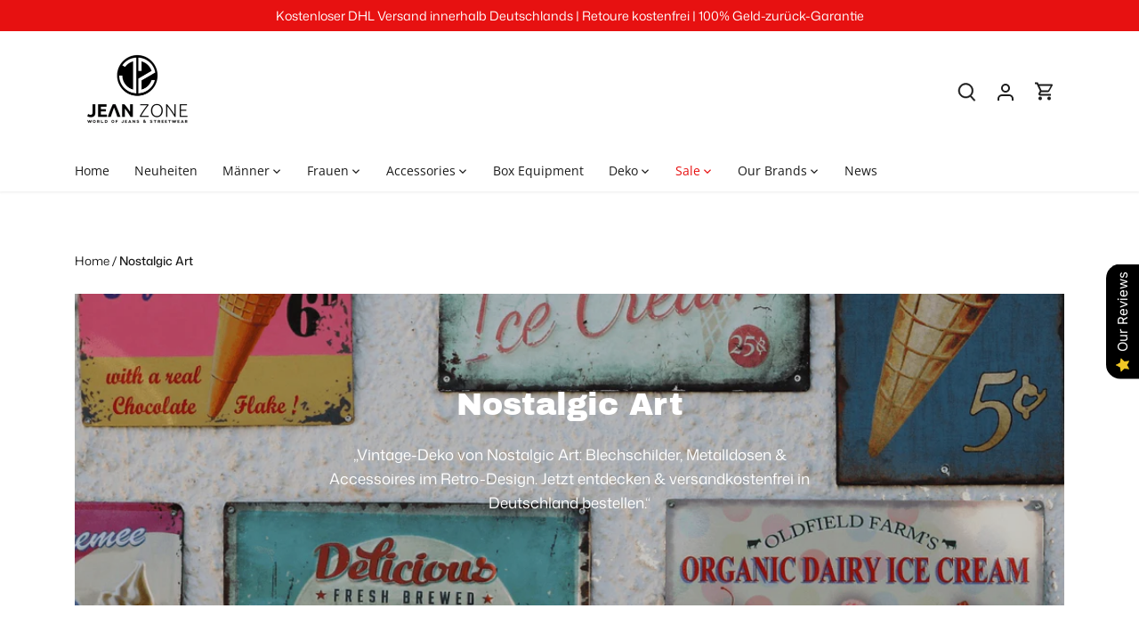

--- FILE ---
content_type: text/html; charset=utf-8
request_url: https://jeanzone.de/collections/nostalgic-art
body_size: 89026
content:
<!doctype html>
<html class="no-js" lang="de">
<head>
<meta name="viewport" content="width=device-width, initial-scale=1">

<!-- Hyperspeed:370746 -->
<!-- hs-shared_id:a59401c5 -->


<style id='hs-critical-css'>@charset "UTF-8";@font-face{font-family:"Mona Sans";font-weight:400;font-style:normal;font-display:fallback;src:url("//jeanzone.de/cdn/fonts/mona_sans/monasans_n4.cc3f184f0be0174773c72c5502453af88810902e.woff2?h1=amVhbnNib3NzLmRl&h2=amVhbnNib3NzLmFjY291bnQubXlzaG9waWZ5LmNvbQ&h3=amVhbnpvbmUuZGU&hmac=e4f46b696f533cd1809600447e57679d5ee26e9b8167646bff2b58b3f37170d6") format("woff2"),url("//jeanzone.de/cdn/fonts/mona_sans/monasans_n4.fa36f5da9700fad1da93752dd8c5592c2878aaec.woff?h1=amVhbnNib3NzLmRl&h2=amVhbnNib3NzLmFjY291bnQubXlzaG9waWZ5LmNvbQ&h3=amVhbnpvbmUuZGU&hmac=6cef707a4230b49cb095309f3e4d33f3444ff07ed88a81b957fa1fb92e86b3d3") format("woff")}@font-face{font-family:"Mona Sans";font-weight:700;font-style:normal;font-display:fallback;src:url("//jeanzone.de/cdn/fonts/mona_sans/monasans_n7.7a174deadcf23a8eb1f5b59b4449a81c215adf52.woff2?h1=amVhbnNib3NzLmRl&h2=amVhbnNib3NzLmFjY291bnQubXlzaG9waWZ5LmNvbQ&h3=amVhbnpvbmUuZGU&hmac=be2b4ca67de4f68f4bc705abcac7ae682d0e6f9195d482851723034df3c5d512") format("woff2"),url("//jeanzone.de/cdn/fonts/mona_sans/monasans_n7.fa6a2ddc8ef9995151c1d6e9116360bce89c3e37.woff?h1=amVhbnNib3NzLmRl&h2=amVhbnNib3NzLmFjY291bnQubXlzaG9waWZ5LmNvbQ&h3=amVhbnpvbmUuZGU&hmac=e59de4c3faaa8fe58178ebb59e13a16ec579a36570acfef02dc0ab6972908996") format("woff")}@font-face{font-family:"Mona Sans";font-weight:500;font-style:normal;font-display:fallback;src:url("//jeanzone.de/cdn/fonts/mona_sans/monasans_n5.5e69b6d8e5bf010a2e1e2fba04577398f960e36c.woff2?h1=amVhbnNib3NzLmRl&h2=amVhbnNib3NzLmFjY291bnQubXlzaG9waWZ5LmNvbQ&h3=amVhbnpvbmUuZGU&hmac=1577e3485eb42d48a41b51da040649a0c320f9a89204f5686beee38f671be07c") format("woff2"),url("//jeanzone.de/cdn/fonts/mona_sans/monasans_n5.4162c4dad9d4a0aa7428f4b16f853e90b4e32006.woff?h1=amVhbnNib3NzLmRl&h2=amVhbnNib3NzLmFjY291bnQubXlzaG9waWZ5LmNvbQ&h3=amVhbnpvbmUuZGU&hmac=6d28509699995aac86304ba4a1acb0dca2d49ee79399b8f4f6c5d40796235067") format("woff")}@font-face{font-family:"Mona Sans";font-weight:400;font-style:italic;font-display:fallback;src:url("//jeanzone.de/cdn/fonts/mona_sans/monasans_i4.8afe827b8e1249d54e8235898b9437caf25eb86d.woff2?h1=amVhbnNib3NzLmRl&h2=amVhbnNib3NzLmFjY291bnQubXlzaG9waWZ5LmNvbQ&h3=amVhbnpvbmUuZGU&hmac=01f23f989220a847fc3680d6642900ab2e5af866a068f2e6145bc2ad6e18bb07") format("woff2"),url("//jeanzone.de/cdn/fonts/mona_sans/monasans_i4.f786ef97cfdb9bdf0574b567a4b4eb003f584167.woff?h1=amVhbnNib3NzLmRl&h2=amVhbnNib3NzLmFjY291bnQubXlzaG9waWZ5LmNvbQ&h3=amVhbnpvbmUuZGU&hmac=5298d9b6810ccc83a55406e04179ddbf6a680f6bae604b2b3c2251ce17ab0424") format("woff")}@font-face{font-family:"Mona Sans";font-weight:700;font-style:italic;font-display:fallback;src:url("//jeanzone.de/cdn/fonts/mona_sans/monasans_i7.89aaf4e957e47c275eefdc2401ad05ae83998937.woff2?h1=amVhbnNib3NzLmRl&h2=amVhbnNib3NzLmFjY291bnQubXlzaG9waWZ5LmNvbQ&h3=amVhbnpvbmUuZGU&hmac=8b819d314b9e6654bc5673df1ca5e79dae698f4a72064ad21528017c2bb65537") format("woff2"),url("//jeanzone.de/cdn/fonts/mona_sans/monasans_i7.c3ddf121e9050e4a9b2cd9e66994f7aca1957aad.woff?h1=amVhbnNib3NzLmRl&h2=amVhbnNib3NzLmFjY291bnQubXlzaG9waWZ5LmNvbQ&h3=amVhbnpvbmUuZGU&hmac=74d3594c6bec0f5c83e1ee490b0c11239f726ebbacbecb2cbd47e856d41a92e9") format("woff")}@font-face{font-family:"Archivo Black";font-weight:400;font-style:normal;font-display:fallback;src:url("//jeanzone.de/cdn/fonts/archivo_black/archivoblack_n4.b08d53f45e5ceb17a38677219b15fcdd9c5f3519.woff2?h1=amVhbnNib3NzLmRl&h2=amVhbnNib3NzLmFjY291bnQubXlzaG9waWZ5LmNvbQ&h3=amVhbnpvbmUuZGU&hmac=1200e1207b0aeecf29c73f2c2737b16e26a42ca570f62b2c0ea9e32140907afa") format("woff2"),url("//jeanzone.de/cdn/fonts/archivo_black/archivoblack_n4.f60f1927c27470e666802dedb7cb371f393082b1.woff?h1=amVhbnNib3NzLmRl&h2=amVhbnNib3NzLmFjY291bnQubXlzaG9waWZ5LmNvbQ&h3=amVhbnpvbmUuZGU&hmac=694ec0d2fe404ba48e29de8a6b32e1ef668157e18e8048cc7a4fb5819129ec03") format("woff")}@font-face{font-family:"Open Sans";font-weight:400;font-style:normal;font-display:fallback;src:url("//jeanzone.de/cdn/fonts/open_sans/opensans_n4.c32e4d4eca5273f6d4ee95ddf54b5bbb75fc9b61.woff2?h1=amVhbnNib3NzLmRl&h2=amVhbnNib3NzLmFjY291bnQubXlzaG9waWZ5LmNvbQ&h3=amVhbnpvbmUuZGU&hmac=918ca8a9cd7a1c46512b7637680faacbac1bc6557d9adebd33fa2d6bc022bcdf") format("woff2"),url("//jeanzone.de/cdn/fonts/open_sans/opensans_n4.5f3406f8d94162b37bfa232b486ac93ee892406d.woff?h1=amVhbnNib3NzLmRl&h2=amVhbnNib3NzLmFjY291bnQubXlzaG9waWZ5LmNvbQ&h3=amVhbnpvbmUuZGU&hmac=600a03f9445616755e32027e08fdb39a93b07167c81c38f521ea631aff6e1903") format("woff")}@font-face{font-family:"Open Sans";font-weight:600;font-style:normal;font-display:fallback;src:url("//jeanzone.de/cdn/fonts/open_sans/opensans_n6.15aeff3c913c3fe570c19cdfeed14ce10d09fb08.woff2?h1=amVhbnNib3NzLmRl&h2=amVhbnNib3NzLmFjY291bnQubXlzaG9waWZ5LmNvbQ&h3=amVhbnpvbmUuZGU&hmac=94dcf2ce75ce87dc0854d0297087b35a0f15d5bcd60c2e99bfcca7f35c61b1b1") format("woff2"),url("//jeanzone.de/cdn/fonts/open_sans/opensans_n6.14bef14c75f8837a87f70ce22013cb146ee3e9f3.woff?h1=amVhbnNib3NzLmRl&h2=amVhbnNib3NzLmFjY291bnQubXlzaG9waWZ5LmNvbQ&h3=amVhbnpvbmUuZGU&hmac=ffad374fb9d111ac89db4898681383e37d5cc1c76e0d490c516332daf6ade5a8") format("woff")}footer,header,nav{display:block}html{font-size:100%;-webkit-text-size-adjust:100%;-ms-text-size-adjust:100%}button,html,input,select{font-family:sans-serif}body{margin:0}h1{font-size:2em;margin:.67em 0}p{margin:1em 0}sup{font-size:75%;line-height:0;position:relative;vertical-align:baseline}sup{top:-.5em}dl,ul{margin:1em 0}dd{margin:0 0 0 40px}ul{padding:0 0 0 40px}nav ul{list-style:none;list-style-image:none}img{border:0;-ms-interpolation-mode:bicubic}svg:not(:root){overflow:hidden}form{margin:0}fieldset{border:1px solid silver;margin:0 2px;padding:.35em .625em .75em}legend{border:0;padding:0;white-space:normal}button,input,select{font-size:100%;margin:0;vertical-align:baseline}button,input{line-height:normal}button{-webkit-appearance:button}input[type=checkbox]{box-sizing:border-box;padding:0}button::-moz-focus-inner,input::-moz-focus-inner{border:0;padding:0}#cboxOverlay,#cboxWrapper,#colorbox{position:absolute;top:0;left:0;z-index:9999;overflow:hidden}#cboxWrapper{max-width:none}#cboxOverlay{position:fixed;width:100%;height:100%}#cboxBottomLeft,#cboxMiddleLeft{clear:left}#cboxContent{position:relative}#cboxTitle{margin:0}#cboxLoadingGraphic,#cboxLoadingOverlay{position:absolute;top:0;left:0;width:100%;height:100%}#cboxNext,#cboxPrevious,#cboxSlideshow{min-height:0;outline:0}#cboxContent,#colorbox{box-sizing:content-box;-moz-box-sizing:content-box;-webkit-box-sizing:content-box}#cboxOverlay{background:#fff}#colorbox{outline:0}#cboxTopLeft{width:25px;height:25px}#cboxTopCenter{height:25px}#cboxBottomLeft,#cboxTopRight{width:25px;height:25px}#cboxBottomCenter{height:25px}#cboxBottomRight{width:25px;height:25px}#cboxMiddleLeft,#cboxMiddleRight{width:25px}#cboxContent{background:#fff;overflow:hidden}#cboxTitle{position:absolute;bottom:0;left:0;text-align:center;width:100%;color:#999}#cboxCurrent{display:none!important;position:absolute;bottom:0;left:100px;color:#999}#cboxLoadingOverlay{background:center 50px no-repeat #fff}#cboxNext,#cboxPrevious,#cboxSlideshow{border:1px solid #eee;padding:4px;margin:0;overflow:visible;width:auto;background:#fff}#cboxSlideshow{position:absolute;bottom:0;right:42px;color:#444}#cboxPrevious{position:absolute;bottom:0;left:0;color:#444}#cboxNext{position:absolute;bottom:0;left:7.5em;color:#444}#cboxNext,#cboxPrevious{border-color:#ddd;padding:.2em .6em;border-radius:3px}#cboxNext{left:5.5em}#cboxTopCenter,#cboxTopLeft,#cboxTopRight{height:10px}#cboxBottomLeft,#cboxBottomRight,#cboxMiddleLeft,#cboxMiddleRight,#cboxTopLeft,#cboxTopRight{width:10px}#cboxBottomCenter,#cboxBottomLeft,#cboxBottomRight{height:10px}#cboxOverlay{background-color:#000000b3}#cboxBottomCenter,#cboxBottomLeft,#cboxBottomRight,#cboxContent,#cboxMiddleLeft,#cboxMiddleRight,#cboxTopCenter,#cboxTopLeft,#cboxTopRight,#colorbox{background:#fff}#cboxLoadingOverlay{background-color:#fff}*,:after,:before{-moz-box-sizing:border-box;-webkit-box-sizing:border-box;box-sizing:border-box}body{font-family:Mona Sans,sans-serif;font-weight:400;font-style:normal;font-size:15px;line-height:1.4em;color:#1b1b1b;overflow-x:hidden;-moz-font-feature-settings:"liga";-moz-osx-font-smoothing:grayscale;-webkit-font-feature-settings:"liga";-webkit-font-smoothing:antialiased}h1{font-size:25px}.h2{font-size:23px}h1{font-family:Archivo Black,sans-serif;font-weight:400;font-style:normal;line-height:1.4em;color:#1b1b1b;margin:0 0 .7em;padding:0}a{text-decoration:none;color:inherit}p{margin:0 0 1em}input{font-family:inherit;font-size:1em;line-height:1.2em;color:#1b1b1b;border:1px solid #cfcfcf;background:#fff;padding:9px .8em;max-width:100%;width:432px;min-height:32px;border-radius:0;-webkit-appearance:none}input[type=checkbox]{width:auto;height:auto;min-height:0;-webkit-appearance:checkbox}select{max-width:100%}.pretty-select{display:inline-block;position:relative;border:1px solid #cfcfcf;background:#fff;color:#1b1b1b;padding:0;text-align:left;width:250px;max-width:100%;vertical-align:middle;border-radius:0}.pretty-select .text{display:block;padding:9px 50px 9px .8em;font-size:1em;line-height:1.3em}.pretty-select .text .value{display:block;overflow:hidden}.pretty-select svg{position:absolute;right:15px;top:50%;margin-top:-.45em;z-index:1;font-size:1em;line-height:1em;fill:#1b1b1b}.pretty-select select{position:absolute;left:0;top:0;height:100%;width:100%;opacity:0;z-index:15;-webkit-appearance:menulist-button;-moz-appearance:menulist-button;appearance:menulist-button}label{display:block;color:#1b1b1b;font-size:90%;line-height:1.2em;font-weight:400;margin:0 0 .5em}.btn,button{-webkit-appearance:none;display:inline-block;background:#1b1b1b;color:#fff;border:2px solid #1b1b1b;height:auto;width:auto;padding:9px 1.4em;font-family:inherit;font-size:1em;line-height:1.2em;font-weight:400;vertical-align:middle;text-align:center;border-radius:0}.btn.alt{background:#fff;color:#1b1b1b}.btn.outline{background-color:#fff}ul.plain{padding:0}ul.plain li{list-style:none}iframe,img{max-width:100%}img{height:auto;vertical-align:top}svg{width:16px;height:16px;fill:#1b1b1b;vertical-align:middle}svg g{fill:#1b1b1b}.desktop-only{display:none!important}sup{top:-.5em;position:relative;font-size:60%;vertical-align:baseline;margin-left:1px}.container{margin:0 auto;max-width:1440px;width:90%;padding-left:20px;padding-right:20px}.row{zoom:1;margin-left:-20px;margin-right:-20px}.row:before{content:"";display:table}.row:after{content:"";display:table;clear:both}.column{float:left;padding-left:20px;padding-right:20px}.column.flex.max-cols-4{width:25%}.grid .column{margin-bottom:30px}.grid .column.flex.max-cols-4:nth-child(4n+1){clear:left}.product-grid.grid{display:flex;flex-wrap:wrap;margin-left:-10px}.product-grid.grid .column{margin-bottom:0;padding:10px;min-width:175px;flex:0 0 auto}@media (min-width:768px){.desktop-only{display:block!important}.product-grid.grid{margin-bottom:-10px}.product-grid.grid{margin-right:-10px!important}.product-grid.grid .column{flex-grow:1}.product-grid.grid .column{margin-right:10px;margin-bottom:10px!important}.product-grid.grid .column.flex.max-cols-4{width:calc(25% - 10px)}}@media (max-width:960px){.column.flex.max-cols-4{width:33.33333%}.grid .column.flex.max-cols-4:nth-child(4n+1){clear:none}.grid .column.flex.max-cols-4:nth-child(3n+1){clear:left}}@media (max-width:767px){.product-grid.grid{margin-right:-10px!important}.product-grid.grid{margin-left:-10px;margin-right:-10px}.product-grid.grid .column:not(.product-block--flex-spacer){min-width:0;margin-right:0}.product-grid.grid .column:not(.product-block--flex-spacer):not(.product-block--gutter-0){padding:10px}.product-grid.grid .column:not(.product-block--flex-spacer):not(.product-block--gap-0){margin-bottom:10px;margin-right:10px}.container{width:auto}.column{margin-bottom:20px}.column.flex.max-cols-4,.column.flex.min-cols-2{width:calc(50% - 1px)}.product-grid.grid .column.flex.max-cols-4:not(.product-block--gap-0),.product-grid.grid .column.flex.min-cols-2:not(.product-block--gap-0){width:calc(50% - 10px)}.grid .column.flex.max-cols-4:nth-child(3n+1),.grid .column.flex.max-cols-4:nth-child(4n+1),.grid .column.flex.min-cols-2:nth-child(3n+1),.grid .column.flex.min-cols-2:nth-child(4n+1){clear:none}.grid .column.flex.max-cols-4:nth-child(odd),.grid .column.flex.min-cols-2:nth-child(odd){clear:left}}@media screen and (max-width:479px){.column.flex.max-cols-4{float:none;width:100%}.column.flex.min-cols-2,.column.min-cols-2{float:left;width:50%}.grid .column.flex.min-cols-2:nth-child(odd),.grid .column.min-cols-2:nth-child(odd){clear:left}}.cf{zoom:1}.cf:before{content:"";display:table}.cf:after{content:"";display:table;clear:both}.hidden{display:none!important}.visually-hidden{position:absolute!important;overflow:hidden;clip:rect(0 0 0 0);height:1px;width:1px;margin:-1px;padding:0;border:0}.cc-popup{position:fixed;display:flex;height:100%;width:100%;top:0;left:0;z-index:997;opacity:0;visibility:hidden}.cc-animate-enabled .shopify-section{overflow:hidden}.cc-animate-enabled [data-cc-animate].-in{opacity:1}@media (prefers-reduced-motion:reduce){.cc-animate-enabled [data-cc-animate],.cc-animate-enabled [data-cc-animate].-in{transform:none!important}}.announcement-bar{padding:.5em 0;font-size:95%;background-color:#e71111;color:#fff;position:relative;z-index:100000;margin:0}.announcement-bar .announcement-bar__inner{display:flex}.announcement-bar .announcement-bar__text{text-align:center;flex:1 0}.header-container{box-shadow:#00000014 0 0 3px 1px}.toolbar-container{background-color:#fff;color:#1b1b1b;position:relative;z-index:101}.nav-container{display:none;background-color:#fff}@media (min-width:768px){.cc-animate-enabled [data-cc-animate]{opacity:0}.announcement-bar .announcement-bar__text{padding:0 15px}.nav-container{display:block}}.toolbar{display:flex;flex-direction:row;align-items:center;width:100%;font-size:1em}.toolbar .toolbar-left,.toolbar .toolbar-right{flex:1 0 auto}.toolbar.toolbar--two-cols .toolbar-left{flex-grow:0;padding-right:10px}.toolbar .toolbar-left{display:flex;align-items:center}.toolbar .toolbar-right{text-align:right;display:flex;flex-direction:row;align-items:center;justify-content:flex-end;flex-wrap:wrap}.toolbar-logo{display:inline-block;margin:13px 0}.toolbar-icons{display:flex;align-items:center;position:relative}.toolbar-icons .toolbar-account,.toolbar-icons .toolbar-cart,.toolbar-icons .toolbar-search{height:55px;line-height:55px;width:44px;display:inline-block;text-align:center}.toolbar-icons .toolbar-search svg{width:21px;height:21px}.toolbar-icons .toolbar-search svg,.toolbar-icons .toolbar-search svg g{stroke:currentColor;fill:currentColor}.toolbar-icons .toolbar-account svg{fill:none;stroke:currentColor;stroke-width:2px;width:24px;height:24px}.toolbar-icons .toolbar-cart{position:relative;white-space:nowrap}.toolbar-icons .toolbar-cart .current-cart{display:inline-block;position:relative;top:50%;transform:translateY(-50%)}@media (max-width:767px){.announcement-bar .announcement-bar__text{max-height:5.25em;overflow:auto}.toolbar-logo .logo{max-width:calc(100vw - 180px)}.toolbar-icons .toolbar-account{display:none}.main-search__container{width:100%;display:flex}}@media (min-width:768px){.toolbar-logo{margin:20px 0}.main-search__container{position:relative;display:inline-flex}}@media (min-width:768px) and (max-width:1200px){.toolbar-right .main-search__container{width:100%}}@media (min-width:1200px){.toolbar.toolbar--two-cols .toolbar-left{padding-right:20px}.toolbar-icons{padding-left:15px}.main-search__container{min-width:400px}}.main-search__form{display:flex;position:relative;z-index:1;margin:0 0 17px;border-radius:0;width:100%;padding-right:45px;text-align:left;overflow:hidden;border:1px solid #e71111}.main-search__form input{position:relative;z-index:1;-moz-box-sizing:content-box;-webkit-box-sizing:content-box;box-sizing:content-box;border:none;background:0 0;padding:0;text-indent:15px;width:100%;height:38px;line-height:38px;color:#1b1b1b;background:#fff;border-top-right-radius:0;border-bottom-right-radius:0;font-weight:400;flex:1 1}@media (max-width:767px){.main-search__form input{height:40px;line-height:40px}.logo img{vertical-align:middle}}.main-search__form input::-webkit-input-placeholder{color:inherit;opacity:1}.main-search__form input:-moz-placeholder{color:inherit;opacity:1}.main-search__form input::-moz-placeholder{color:inherit;opacity:1}.main-search__form input:-ms-input-placeholder{color:inherit;opacity:1}.main-search__form .id-main-search__product-types{position:relative;z-index:2;border-right:none;border-radius:0;border-top:none;border-bottom:none;width:30%;min-width:100px;background-color:#f2f2f2;flex-basis:40%}.main-search__form .id-main-search__product-types:after{content:"";display:inline-block;position:absolute;top:0;right:0;bottom:0;width:50px;background-image:linear-gradient(-270deg,#f2f2f200,#f2f2f2 30%)}.main-search__form .id-main-search__product-types .text{padding:0;position:absolute;top:50%;transform:translateY(-50%);left:1em;text-overflow:ellipsis;overflow:hidden;white-space:nowrap;font-weight:400;width:calc(100% - 2em)}.main-search__form button{z-index:2;width:46px;border:none;background:#e71111;padding:0;position:absolute;right:0;bottom:0;display:inline-block;height:100%;color:#fff;border-radius:0}.main-search__form button svg{width:16px;height:16px;position:absolute;transform:translate3d(-50%,-50%,0);top:50%;left:50%}.main-search__form button svg,.main-search__form button svg g{fill:currentColor}.current-cart-icon{position:relative;top:-1px;display:inline-block;line-height:19px}.current-cart-icon svg{width:24px;height:24px}.current-cart-icon.current-cart-icon--cart svg{fill:currentColor}.main-nav{position:relative;font-family:Open Sans,sans-serif;font-weight:400;font-style:normal;font-size:14px;display:flex}.main-nav>ul{display:flex;align-items:stretch;flex-wrap:wrap}.main-nav>ul>li{display:flex!important;align-items:center}.main-nav li,.main-nav ul{margin:0;padding:0;list-style:none}.main-nav .nav-item{display:inline-block}.main-nav .nav-item .nav-item-link{display:inline-block;padding:1.1em 1em;line-height:1.1em;color:#1b1b1b;position:relative}.main-nav .nav-item .nav-item-link svg{fill:currentColor;position:absolute;right:-2px;top:50%;transform:translateY(-50%);margin-top:1px}.main-nav .sub-nav{position:absolute;z-index:2;width:auto!important;top:100%;background:#fff;text-align:left;font-size:15px;line-height:1.4em;border:1px solid transparent;opacity:0;visibility:hidden;will-change:opacity,visibility;left:0;right:0}.main-nav .sub-nav a{display:block}.main-nav .sub-nav .sub-nav-item-link{display:block;padding:.4em 0;line-height:1.3em;color:#1b1b1b}.main-nav .sub-nav .sub-nav-item-link svg{fill:#1b1b1b}.main-nav .sub-nav .sub-sub-nav-list{display:none;margin-left:.5em;padding-left:.75em;border-left:1px solid #c6c6c6}.main-nav .sub-nav-list{padding:0 0 calc(40px - .4em) 40px}.main-nav .nav-item.drop-norm{position:relative;padding-right:1em}.main-nav .nav-item.drop-norm .sub-nav{left:auto;right:auto}.main-nav .nav-item.drop-norm .sub-nav .sub-nav-list{padding:20px 30px;width:190px}@media (max-width:850px){.main-nav .nav-item.drop-norm .sub-nav .sub-nav-list{width:175px}}.main-nav .nav-item.drop-norm .sub-nav .sub-nav-list:first-child{margin-left:0}.main-nav .nav-item.drop-norm .sub-nav .sub-nav-item-link-title{vertical-align:middle}.main-nav .nav-item.drop-norm .sub-nav-inner{display:flex}.main-nav .nav-item.first .nav-item-link{padding-left:0}.logo .logo-desktop{display:none}.logo-nav{position:relative;z-index:100}.main-nav .nav-item .nav-item-link.nav-item-link--featured,.nav-item-link--featured{color:#e71111}.section{padding-top:2.5em;padding-bottom:2.5em}@media (min-width:768px){.main-search__form{margin:24px 0}.logo .logo-desktop{display:block}.logo .logo-mobile{display:none}.section{padding-top:4.5em;padding-bottom:4.5em}.template-collection .product-grid.grid{margin-bottom:0}}.product-label{position:absolute;left:0;top:0;text-align:left}.product-label span{display:inline-block;padding:3px 8px;font-size:90%;line-height:1.2em;background:#5e5e5e;color:#fff}.product-label--sale span{background:#e71111;color:#fff}.product-block{display:flex;flex-direction:column}.product-block .image .inner{background-color:#fff}.product-block .price{margin-top:.5em}.product-block .product-block__inner{display:flex;flex-direction:column;flex-grow:1;position:relative}.product-block .product-block__title-price{flex-grow:1}.product-block:not(.layout-align-beside) .product-block__title-price{display:flex;flex-direction:column;justify-content:space-between}.product-block .image{position:relative;margin:0 0 1em;width:100%}.product-block .image>.inner{position:relative;text-align:center}.product-block .image>.inner>a{display:block}.product-block .title{display:block;color:inherit;padding-top:.1em;margin:0 0 .2em;font-weight:500}.product-block .product-form{margin-top:1em}.product-block .price .amount{font-family:Archivo Black,sans-serif;color:#1b1b1b;line-height:1em}.product-block .price.on-sale .amount{color:#e71111}.product-block .price.on-sale .amount{margin-right:4px}.product-block .price.on-sale del{opacity:.75}.product-block .price .amount{white-space:nowrap}.product-block .price .amount{font-size:1.25em}.product-grid.grid{margin-left:0;margin-right:0;padding-left:1px}.product-grid.grid .product-block:not(.product-block--flex-spacer){background-color:#fff}.product-grid.grid .product-block .quick-buy.btn:not(.round-button){width:100%}.rimage-outer-wrapper{margin-left:auto;margin-right:auto;background-repeat:no-repeat;background-size:cover;background-position:center center}.rimage-wrapper{position:relative}.rimage-wrapper .rimage__image{position:absolute;top:0;left:0;width:100%;height:100%;object-fit:contain}#content{margin-bottom:0}.template-collection .breadcrumbs{margin:0}#content .section{margin-top:2.5em;margin-bottom:2.5em;padding-top:0;padding-bottom:0}@media (min-width:768px){#content .section{margin-top:4.5em;margin-bottom:4.5em}}.side-menu-header{padding:20px;border-bottom:1px solid #ddd;position:relative;font-weight:500;font-family:Archivo Black,sans-serif}.side-menu-header .side-menu-header--close{position:absolute;right:20px;top:50%;transform:translateY(-50%);height:44px;width:44px;text-align:center}.side-menu-header .side-menu-header--close svg{height:26px;width:26px;position:absolute;top:50%;transform:translateY(-50%)}.localization--mobile-menu{margin:.5em 20px;padding:0}.product-form{z-index:1}.inline-row{zoom:1;margin:1em 0}.inline-row:before{content:"";display:table}.inline-row:after{content:"";display:table;clear:both}#mobile-nav{position:fixed;z-index:6;right:100%;top:0;width:340px;max-width:calc(100% - 70px);height:100%;background:#fff;color:#1b1b1b;overflow:hidden;opacity:0;visibility:hidden;will-change:visibility,opacity,transform}#mobile-nav .inner{position:absolute;left:0;top:0;width:100%;height:100%;overflow:auto;will-change:transform,opacity;display:flex;flex-direction:column;justify-content:space-between}#mobile-nav .header{padding:.5em 20px}#mobile-nav .nav-item,#mobile-nav .sub-nav-item{font-family:Open Sans,sans-serif;font-weight:400;font-style:normal;font-size:14px;color:#1b1b1b}#mobile-nav .nav-item,#mobile-nav .sub-nav-item{width:100%;display:flex;align-items:flex-start;margin:0;padding:1em 20px;position:relative}#mobile-nav .nav-item:after,#mobile-nav .sub-nav-item:after{content:"";position:absolute;height:1px;background-color:#ddd;display:inline-block;left:20px;right:0;top:0}#mobile-nav .nav-item:first-child:after,#mobile-nav .sub-nav-item:first-child:after{display:none}#mobile-nav .nav-item-link,#mobile-nav .sub-nav-item-link{flex-grow:1;margin-right:20px}#mobile-nav .sub-nav{position:absolute;z-index:1;left:100%;top:0;width:100%;height:100%;padding-bottom:2em;overflow:auto;will-change:left,opacity;opacity:0}#mobile-nav .sub-nav .header{box-sizing:content-box;padding-top:.5em;height:36px;border-bottom:1px solid #ddd}#mobile-nav .open-sub-nav{margin:0 -2px;width:auto;height:auto;line-height:16px;padding:0;background:0 0;border:none;position:absolute;top:50%;right:14px;transform:translateY(-50%)}#mobile-nav .open-sub-nav svg{vertical-align:top;width:21px;height:21px}#mobile-nav .close-sub-nav svg,#mobile-nav .open-sub-nav svg{fill:#1b1b1b}#mobile-nav .plain{margin:0}.close-sub-nav{display:block;padding:.55em 0}.close-sub-nav svg{margin-left:-5px}.page-header{position:relative;background-color:#fff}.mobile-toolbar{display:none}.toggle-mob-nav{display:inline-block;vertical-align:middle;line-height:30px;position:relative;height:16px;width:23px;top:-1px}.toggle-mob-nav>span{width:100%;height:2px;background-color:currentColor;display:inline-block;position:absolute;left:0}.toggle-mob-nav>span:first-child{top:0}.toggle-mob-nav>span:nth-child(2){top:50%;transform:translateY(-50%)}.toggle-mob-nav>span:nth-child(3){bottom:0}@media (min-width:768px){.collection-header{margin-bottom:2em}}.collection-breadcrumb{margin:0 -20px;padding:10px 20px;font-size:.85em}@media (min-width:768px){.collection-breadcrumb{margin:2em 0;padding:0;font-size:.9em}.collection-breadcrumb.no-margin-top{margin-top:0}}.collection-header .header-text{flex-direction:column;text-align:center;display:flex;align-items:center;justify-content:center}.breadcrumbs{margin:1em 0;padding:0}.breadcrumbs li{list-style:none;display:inline-block}.breadcrumbs .breadcrumb-active{font-weight:500}.filter{display:inline-block;margin-left:1em}#cboxLoadingOverlay{display:none!important}#page-wrap-inner{background:#f4f4f4;position:relative;z-index:5}#page-wrap-content{zoom:1;background:#fff}#page-wrap-content:before{content:"";display:table}#page-wrap-content:after{content:"";display:table;clear:both}#page-overlay,.announcement-bar:before,.hidden-search-container__veil{opacity:0;position:absolute;left:0;top:0;width:100%;height:100%;z-index:100001;background:#0003}@media (max-width:959px){h1{font-size:23px}.h2{font-size:20px}}@media (max-width:900px){.container{width:95%}.row{margin-left:-15px;margin-right:-15px}.column{padding-left:15px;padding-right:15px}}@media (max-width:767px){.template-collection #content .shopify-section:first-child .collection-page{margin-top:0!important}.toolbar-left .toolbar-logo{margin-left:15px;font-size:0;line-height:initial}.collection-breadcrumb.collection-breadcrumb--above{border-bottom:1px solid transparent}.collection-header.collection-header--fixed-height .header-text{min-height:0}input,select{font-size:16px;line-height:1.4em}.container{width:100%;padding-left:20px;padding-right:20px}#page-wrap-inner{border:#ff0001}.desktop{display:none!important}.filter{border-left:0;margin:0 1em 1em 0;padding-left:0}.mobile-toolbar{display:inline-block}.toolbar{position:relative}.using-compact-mobile-logo .logo-nav{display:none}}@media (max-width:479px){.product-block .image{margin-bottom:.5em}}.cc-animate-enabled .shopify-section{overflow:initial}.product-list-toolbar{background-color:#fff;z-index:10;margin-left:-20px;margin-right:-20px;display:flex;align-items:center;justify-content:space-between;font-size:15px;font-weight:400;height:62px;padding:0 20px;border-bottom:1px solid transparent;border-top:1px solid transparent;overflow-x:hidden}.product-list-toolbar .cc-toolbar-buttons{position:relative;top:1px}.product-list-toolbar .cc-toolbar-buttons .filter{margin:0;text-align:right}.product-list-toolbar .cc-toolbar-buttons .filter label{padding-right:5px}.product-list-toolbar .cc-toolbar-buttons .filter .pretty-select{width:auto;border:none;position:relative;top:-1px}.product-list-toolbar .cc-toolbar-buttons .filter .pretty-select .text{padding:0 20px 0 0;font-weight:400}@media (max-width:450px){.product-list-toolbar .cc-toolbar-buttons .filter .pretty-select .text .value{max-width:100px;white-space:nowrap;text-overflow:ellipsis}}.product-list-toolbar .cc-toolbar-buttons .filter .pretty-select svg{right:0;margin-top:-.5em}.product-list-toolbar .cc-toolbar-buttons .filter label{display:inline-block;font-size:100%;line-height:1em;margin:0;color:inherit;font-weight:300;opacity:.8}.product-list-toolbar .cc-toolbar-buttons--filters .filter{margin-right:10px}.product-list-toolbar .cc-toolbar-buttons--filters .filter:last-child{margin-right:0}@media (min-width:768px){.product-list-toolbar{height:auto;padding:1.5em 0;margin:0}.product-list-toolbar .cc-toolbar-buttons--filters .filter{margin-right:20px}.product-list-toolbar .sort-by-mobile-only{display:none}}.product-list-container{padding-top:1px}.product-list-container.product-list-container--simple{padding-top:20px}[data-ajax-container]{position:relative}[data-ajax-container]:after{content:"";position:absolute;top:0;bottom:0;right:0;left:0;opacity:0;visibility:hidden;background-color:#fff;z-index:1}:root{--payment-terms-background-color:#ffffff}.main-search{position:relative;will-change:transform;z-index:1}.main-search .main_search__popup{position:absolute;top:calc(100% - 2px);right:-20px;left:-20px;background-color:#fff;color:#1b1b1b;opacity:0;visibility:hidden;transform:translateY(-5px);will-change:opacity,visibility,transform;box-shadow:#00000014 0 0 3px 1px;text-align:left;border-radius:0;min-height:80px;border:1px solid transparent}@media (min-width:768px){.product-list-container.product-list-container--simple{padding:20px 0 10px;background-color:#fff}.main-search .main_search__popup{top:calc(100% - 24px);left:0;right:0;border-radius:0;transform:translate3d(0,-10px,0)}}@media (min-width:1200px){.main-search .main_search__popup{right:46px}}.main-search .main-search__results{max-height:50vh;overflow:auto;padding:20px;height:100%}.main-search .main-search__footer-buttons{border-top:1px solid transparent;padding:15px;align-items:center;justify-content:center;display:none;word-break:break-word}.hidden-search-container{position:relative}@media (max-width:767px){.product-list-toolbar .cc-toolbar-buttons--filters{overflow:auto;white-space:nowrap;margin-right:5px}.main-search .main-search__footer-buttons .all-results-container,.main-search .main-search__footer-buttons .main-search__results-close-link{display:inline-block;width:calc(50% - 7.5px)}.main-search .main-search__footer-buttons .main-search__results-close-link{margin-left:5px}.main-search .main-search__footer-buttons .all-results-container{margin-right:5px}.hidden-search-container .main-search__form{top:3px}.hidden-search-container__veil{display:none}}.hidden-search-container .main-search{opacity:0;visibility:hidden;position:absolute;right:0;width:calc(100vw - 120px);top:50%;transform:translateY(-50%)}@media (min-width:768px){.main-search .main-search__results{padding:15px}.main-search .main-search__footer-buttons{margin-left:15px;margin-right:15px}.main-search .main-search__footer-buttons .main-search__results-close-link{display:none}.hidden-search-container .main-search{width:300px}.announcement-bar:before{content:"";bottom:-1px;height:calc(100% + 1px)}}@media (min-width:1200px){.hidden-search-container .main-search{width:400px}}.hidden-search-container__veil{position:fixed;z-index:1}variant-swatch-king div.swatch-preset-1409523 .star-set-image{padding:2px;height:16px;width:16px;background-position:top;border-radius:80px;background-color:#00000000;background-size:cover}variant-swatch-king div.swatch-preset-1409523 .swatch-image-wrapper{border-style:solid;border-width:1px;border-color:#fff;border-radius:80px;padding:2px}variant-swatch-king div.swatch-preset-1409523 .star-set-image{border-style:solid;border-width:.5px;border-color:#ddd}variant-swatch-king div.swatches div.swatch-preset-1409523 ul.swatch-view li{margin:0 3px .5rem 0}variant-swatch-king div.swatch-preset-1409523 ul.swatch-view{margin-top:0}variant-swatch-king div.swatch-preset-1409523 label.swatch-label{font-size:14px;text-transform:none;font-weight:inherit;margin:0}variant-swatch-king div.swatch-preset-1409523 label.swatch-label .swatch-variant-name{text-transform:none;font-weight:400}variant-swatch-king div.swatch-preset-1409523.swatch-view-stack{padding-right:0}@media only screen and (max-width:480px){variant-swatch-king div.swatch-preset-1409523.swatch-view-stack{padding-right:0}}variant-swatch-king div.swatch-preset-1409523 .swatch-custom-image{position:relative;display:grid;grid-template-columns:auto auto auto;align-items:center;-webkit-appearance:none!important;background-color:inherit;overflow:visible}variant-swatch-king div.swatches fieldset,variant-swatch-king div.swatches legend{display:inherit;-webkit-box-align:inherit;align-items:inherit;display:contents!important;padding:0!important;margin:0!important;min-width:0!important;border:none!important;background-image:none!important;background-color:transparent!important;-ms-touch-action:manipulation;touch-action:manipulation;-webkit-appearance:none!important}variant-swatch-king .star-set-image{position:relative;display:inline-block;vertical-align:middle;background-position:center;background-size:cover;background-repeat:no-repeat;white-space:nowrap;-ms-touch-action:manipulation;touch-action:manipulation;text-transform:uppercase}variant-swatch-king .star-hide{display:none!important}variant-swatch-king .swatches{margin-top:10px;margin-bottom:10px;max-width:100%;min-width:100%;direction:ltr}variant-swatch-king .swatch-single{margin-bottom:10px}variant-swatch-king .swatch-view{margin:10px 0}variant-swatch-king ul.swatch-view{padding:0;list-style:none!important}variant-swatch-king ul.swatch-view li{position:relative;display:inline-block;max-width:100%;list-style:none!important;margin:.5rem 1rem .5rem 0;outline:0}variant-swatch-king ul.swatch-view li:last-child{margin-right:0}variant-swatch-king ul.swatch-view li::after,variant-swatch-king ul.swatch-view li::before{content:none!important}variant-swatch-king .swatch-img-text{position:absolute;display:table;height:100%;width:100%;font-weight:400;font-style:normal;top:0;bottom:0;margin:auto;text-align:center;z-index:-1;white-space:normal}variant-swatch-king .swatch-img-text-hidden{display:none;z-index:-1}variant-swatch-king .swatch-label{font-weight:600;font-style:normal}variant-swatch-king .swatch-label input[type=checkbox]{display:none!important}variant-swatch-king .swatch-variant-name{font-weight:400;font-style:inherit}variant-swatch-king .swatch-img-text p{display:table-cell;vertical-align:middle;font-style:inherit;font-size:100%}variant-swatch-king div.swatches-type-collections{position:relative}variant-swatch-king div.swatches-type-collections div[option-target]{position:relative}variant-swatch-king div.swatches-type-collections .swatch-align-left{text-align:left}variant-swatch-king i.hidden{display:none!important}variant-swatch-king .visually-hidden-label{position:absolute;clip:rect(0 0 0 0);width:1px;height:1px;margin:-1px;overflow:hidden;white-space:nowrap;border:0}.cc-window-wrapper{opacity:1}.cc-window{opacity:1}.cc-revoke,.cc-window{position:fixed;overflow:hidden;-webkit-box-sizing:border-box;box-sizing:border-box;font-family:Helvetica,Calibri,Arial,sans-serif;font-size:16px;line-height:1.5em;display:-webkit-box;display:-ms-flexbox;display:flex;-ms-flex-wrap:nowrap;flex-wrap:nowrap;z-index:9999}.cc-window.cc-floating{padding:2em;max-width:24em;-webkit-box-orient:vertical;-webkit-box-direction:normal;-ms-flex-direction:column;flex-direction:column}.cc-window.cc-floating .cc-logo{display:block}.cc-revoke{padding:.4em;z-index:2147483647!important;box-shadow:0 4px 8px 0 rgb(0 0 0 / 20%);background-color:#fff}button.cc-btn{font-family:inherit;padding:.75em 1.25em}.cc-link{opacity:.8;display:inline-block;padding:.2em;text-decoration:underline}.cc-link:visited{color:initial}.cc-btn{display:block;padding:.4em .8em;font-size:.9em;font-weight:700;border-width:2px;border-style:solid;text-align:center;white-space:nowrap;outline:0}.cc-highlight .cc-btn{background-color:transparent;border-color:transparent}.cc-revoke.cc-bottom{bottom:0;left:3em;border-top-left-radius:.5em;border-top-right-radius:.5em}.cc-revoke.cc-left{left:3em;right:unset}.cc-left{left:1em}.cc-bottom{bottom:1em}.cc-floating .cc-message{display:block;margin-bottom:1em}.cc-floating .cc-logo{text-align:center}.cc-window.cc-floating .cc-compliance{-webkit-box-flex:1;-ms-flex:1 0 auto;flex:1 0 auto}.cc-compliance{display:-webkit-box;display:-ms-flexbox;display:flex;-webkit-box-align:center;-ms-flex-align:center;align-items:center;-ms-flex-line-pack:justify;align-content:space-between}.cc-floating .cc-compliance>.cc-btn{-webkit-box-flex:1;-ms-flex:1;flex:1}.cc-btn+.cc-btn{margin-left:.5em}@media screen and (max-width:900px){.cc-btn{white-space:normal}}@media only screen and (max-width:600px){.cc-window .cc-compliance{flex-direction:column}.cc-allow{order:0}.cc-settings{order:3}.cc-btn{margin-left:0!important;width:100%;margin-bottom:5px}}@media (max-width:767px){.cc-window.cc-floating{max-width:100%!important}}.cc-floating .cc-logo+.cc-message{margin-top:1em}.cc-window-wrapper.cc-popup-wrapper{width:100%!important;display:flex;-webkit-box-align:center;align-items:center;-webkit-box-pack:center;justify-content:center;color:#141e23;position:fixed;z-index:2147483647;top:50%;left:50%;transform:translate(-50%,-50%)}.cc-window-wrapper.cc-popup-wrapper .cc-window{height:auto;width:100%;display:flex;flex-direction:column;-webkit-box-pack:justify;justify-content:space-between;flex-wrap:wrap}.cc-logo{line-height:0}.cc-floating .cc-banner-logo{margin:0 auto}.pd-floating-icon{border-radius:10px;width:35px;height:35px;top:10px;left:10px}.pd-floating-icon img{vertical-align:baseline;max-height:30px;max-width:30px;margin:0 auto}.pd-floating-icon__open{background-color:transparent;border:0;width:100%;height:100%;padding:0;line-height:0;margin:0;box-shadow:none;min-width:0}@keyframes appear{0%{opacity:0}100%{opacity:1}}.pd-cp-ui-container{bottom:0!important;display:none;left:0!important;opacity:0;overflow-y:scroll;position:fixed!important;right:0!important;top:0!important;visibility:hidden;will-change:visibility,opacity;z-index:2147483647!important}.pd-cp-ui{background-color:#000;box-shadow:0 0 24px rgba(0,0,0,.3);box-sizing:border-box;color:#fff;justify-content:space-between;left:0;max-height:90vh;min-height:300px!important;opacity:0;overflow-x:hidden;overflow-y:scroll;position:fixed;right:0;visibility:hidden;will-change:visibility,opacity;-webkit-font-smoothing:antialiased}.pd-cp-ui__bottom{bottom:0}.pd-cp-ui-content{padding:20px 30px}.pd-cp-ui-close{font-weight:600;text-decoration:none!important;padding:10px 0}.pd-cp-ui-close-top{display:none}.pd-cp-ui-header{display:flex;justify-content:space-between;margin-bottom:20px}.pd-cp-ui-title-container{flex:1 1 auto;font-size:1em;font-weight:600;line-height:20px}.pd-cp-ui-horizontal-buttons{align-content:center;justify-content:center!important}.pd-cp-btn{box-sizing:border-box;font-size:.9em;font-weight:700;letter-spacing:2px;padding:.8em 1em;text-align:center;text-decoration:none;white-space:nowrap;-webkit-font-smoothing:antialiased}button.pd-cp-btn,button.pd-cp-ui-close{border:none;background:0 0;font-family:inherit;color:inherit;font-size:.9em}.pd-cp-btn__small{flex:0 1 auto;font-size:.75em}.pd-cp-ui-horizontal-buttons .pd-cp-btn{flex:1 0 auto!important;max-width:300px!important}@media (max-width:699px){.pd-cp-ui-content{padding:20px}.pd-cp-ui-header{margin-bottom:0;display:flex;flex-wrap:wrap}.pd-cp-ui-title-container{margin-bottom:1em}.pd-cp-ui-horizontal-buttons{text-align:right;display:flex;flex-wrap:wrap;width:100%}.pd-cp-ui-horizontal-buttons .pd-cp-btn{display:inline-block;padding:6px 10px}.pd-cp-ui-horizontal-buttons .pd-cp-btn:first-child{margin-right:.5em;margin-bottom:0}.pd-cp-ui-col-6>.pd-cp-ui-close{display:none}.pd-cp-ui-close-top{width:20px;height:20px;position:absolute;display:inline-block;right:1em}.pd-cp-btn.pd-cp-ui-save{width:100%}.pd-cp-ui-col-6:nth-child(2){flex:0 0 100%;width:100%;max-width:100%}.pd-cp-ui-close-top svg{fill:#000000}}.pd-cp-ui-intro{font-size:.75em;font-weight:300;-webkit-font-smoothing:antialiased;line-height:1.375;margin:1em 0}.pd-cp-scrolling-section{height:calc(90vh - 570px);max-height:1000px;min-height:180px!important;overflow-y:scroll;padding:0 15px 10px 0;overflow-x:hidden}.pd-cp-scrolling-section::-webkit-scrollbar{width:4px}.pd-cp-purpose-row{display:flow-root}.pd-cp-purpose-info{position:relative;display:flex;flex-wrap:wrap}.pd-cp-sn-actions{padding:1.25em 0!important}.pd-cp-bold-messaging{font-size:.875em;font-weight:700;line-height:normal;flex:0 1 70%;clear:both;-webkit-touch-callout:none;padding:1em 0;display:flex}.pd-cp-bold-messaging:before{width:7px;height:7px;border-right:1px solid #4a6e78;border-bottom:1px solid #4a6e78;content:" ";transform:rotate(-45deg);margin:.3em .7em 0 .2em}.pd-cp-purpose-wrapper{animation:1s forwards appear}.pd-cp-purpose-description{float:left;margin:0!important;font-size:.75em;font-weight:300;line-height:1.375;padding:0 0 0 1.7em!important}.pd-cp-purpose-actions{flex:0 1 30%;text-align:right;font-size:.7em;float:right;display:block!important;position:relative!important;top:auto!important;bottom:auto!important;font-weight:600;padding:1.1em 0}.pd-cp-sn-actions{-webkit-touch-callout:none}.pd-cp-preferences-switch{position:relative;display:inline-block;width:46px;height:20px;margin:0}.pd-cp-preferences-switch input{opacity:0;width:0;height:0}.pd-cp-preferences-slider{position:absolute;top:0;left:0;right:0;bottom:0;background-color:#ccc}.pd-cp-preferences-slider:before{position:absolute;content:"";height:12px;width:12px;left:4px;bottom:4px;background-color:#fff}.pd-cp-preferences-slider.round{border-radius:34px}.pd-cp-preferences-slider.round:before{border-radius:50%}.pd-cp-ui-footer{display:flex;flex-wrap:wrap;width:100%;margin-top:15px}.pd-cp-ui-footer .pd-cp-ui-close{float:left}.pd-cp-ui-footer .pd-cp-ui-save{float:right}.pd-cp-ui-col-6{-ms-flex:0 0 50%;flex:0 0 50%;align-self:center;max-width:50%}.pd-cp-ui-float-right{float:right!important}.pd-cp-cookies-details{display:flex;font-size:.75em;width:100%;padding:.5em 0 .5em 1.7em;animation:1s forwards appear}.pd-cp-cookies-details .pd-cp-toggle{text-decoration:underline;border:0;background:0 0;padding-left:0}button.pd-cp-toggle{font-size:1em}.pd-cp-toggle:visited{outline:0}.pd-cp-cookies-list{list-style-position:outside;list-style-type:none;margin:0 0 0 1.2em;padding:.2em;line-height:1.25;list-style:none;background-color:rgba(0,0,0,.1);animation:1s forwards appear}.pd-cp-cookies-list-item{line-height:1.25;text-indent:0}.pd-cp-cookies-list:first-of-type .pd-cp-cookies-list-item:first-of-type{border-top-width:0;margin:0;padding-top:0}.pd-cp-cookies-list-item dl{display:flex;flex-wrap:wrap;margin:0}.pd-cp-cookies-list-item dt{border:0;clear:both;display:block;flex:0 1 30%;font-size:.7em;font-weight:700;line-height:1.375;margin:0 0 .5em;padding:0}.pd-cp-cookies-list-item dd{flex:0 1 70%;font-size:.7em;line-height:1.375;margin:0 0 .5em;padding:0}.pd-cp-cookies-list>.pd-cp-cookies-list-item:not(:first-of-type){border-top:1px solid rgba(0,0,0,.1);margin:5px 0 0;padding-top:5px}.pd-cp-powered-by{background:#ddd;text-align:center;font-size:.6em;padding:.5em}.cc-banner-logo{max-width:50em!important}.cc-logo,.cc-message{text-align:left}.cc-window-wrapper{z-index:2147483647}.cc-window{z-index:2147483647;font-family:inherit}.pd-cp-ui{font-family:inherit;background-color:#fff;color:#000}input+.pd-cp-preferences-slider{background-color:rgba(0,0,0,.3)}.pd-cp-scrolling-section::-webkit-scrollbar{background-color:rgba(0,0,0,.3)}.pd-cp-scrolling-section::-webkit-scrollbar-thumb{background-color:#000}.pd-cp-ui-close{color:#000}.pd-cp-preferences-slider:before{background-color:#fff}.pd-cp-preferences-slider{background-color:#000}.pd-cp-toggle{color:#000!important}.pd-cp-toggle:visited{color:#000!important}.pd-cookie-banner-window{box-shadow:0 0 18px rgb(0 0 0 / 20%)}.cc-popup{top:auto;left:auto;visibility:visible}:root{--vtl-size-0:0px;--vtl-size-1:1px;--vtl-size-2:2px;--vtl-size-4:4px;--vtl-size-6:6px;--vtl-size-8:8px;--vtl-size-12:12px;--vtl-size-14:14px;--vtl-size-16:16px;--vtl-size-18:18px;--vtl-size-20:20px;--vtl-size-24:24px;--vtl-size-32:32px;--vtl-size-40:40px;--vtl-size-48:48px;--vtl-size-52:52px;--vtl-size-64:64px;--vtl-size-80:80px;--vtl-size-96:96px;--vtl-size-112:112px;--vtl-size-128:128px;--vtl-size-464:464px;--vtl-size-full:9999px}:root{--vtl-font-size-12:var(--vtl-size-12);--vtl-font-size-14:var(--vtl-size-14);--vtl-font-size-16:var(--vtl-size-16);--vtl-font-size-18:var(--vtl-size-18);--vtl-font-size-20:var(--vtl-size-20);--vtl-font-size-24:var(--vtl-size-24);--vtl-font-size-32:var(--vtl-size-32);--vtl-font-size-40:var(--vtl-size-40);--vtl-font-size-48:var(--vtl-size-48);--vtl-font-size-52:var(--vtl-size-52);--vtl-font-size-64:var(--vtl-size-64);--vtl-font-weight-inherit:inherit;--vtl-font-weight-400:400;--vtl-font-weight-600:600;--vtl-font-weight-800:800;--vtl-line-height-140:1.4;--vtl-line-height-150:1.5;--vtl-text-decoration-none:none;--vtl-text-decoration-underline:underline;--vtl-text-decoration-line-through:line-through}.Vtl-WishlistHeader{display:flex}.Vtl-WishlistHeader__IconWrapper{position:relative}.Vtl-WishlistHeaderWrapper{display:flex;align-items:center;justify-content:center;width:44px}.logo img{width:90px}@media (min-width:768px){.cc-window-wrapper.cc-popup-wrapper .cc-window{height:auto;max-height:none}.cc-window.cc-floating{max-width:50em!important;width:50em!important}.logo img{width:140px}}.section-header{position:-webkit-sticky;position:sticky;top:0;z-index:99999}body{margin:0 auto}</style>


<script>window.HS_JS_OVERRIDES = [{"load_method":"ON_ACTION","match":"assets\/ecomsend.js","pages":null,"match_type":"SMART_DEFER_JS","extension_id":null,"file_name":null},{"load_method":"ON_ACTION","match":"static.klaviyo.com","pages":null,"match_type":"SMART_DEFER_JS","extension_id":null,"file_name":null},{"load_method":"ON_ACTION","match":"\/checkouts\/internal\/preloads.js","pages":null,"match_type":"SMART_DEFER_JS","extension_id":null,"file_name":null},{"load_method":"ON_ACTION","match":"widgets.trustedshops.com","pages":null,"match_type":"SMART_DEFER_JS","extension_id":null,"file_name":null},{"load_method":"ON_ACTION","match":"appsolve.io","pages":null,"match_type":"SMART_DEFER_JS","extension_id":null,"file_name":null},{"load_method":"ON_ACTION","match":"vitals.app","pages":null,"match_type":"SMART_DEFER_JS","extension_id":null,"file_name":null},{"load_method":"ON_ACTION","match":"shopifycloud\/portable-wallets","pages":null,"match_type":"SMART_DEFER_JS","extension_id":null,"file_name":null},{"load_method":"ON_ACTION","match":"googletagmanager","pages":null,"match_type":"SMART_DEFER_JS","extension_id":null,"file_name":null},{"load_method":"ON_ACTION","match":"trekkie.load","pages":null,"match_type":"SMART_DEFER_JS","extension_id":null,"file_name":null},{"load_method":"ON_ACTION","match":"hotjar.com","pages":null,"match_type":"SMART_DEFER_JS","extension_id":null,"file_name":null},{"load_method":"ON_ACTION","match":"connect.facebook.net","pages":null,"match_type":"SMART_DEFER_JS","extension_id":null,"file_name":null},{"load_method":"ON_ACTION","match":"facebook.net","pages":null,"match_type":"SMART_DEFER_JS","extension_id":null,"file_name":null},{"load_method":"ON_ACTION","match":"shopifycloud\/web-pixels-manager","pages":null,"match_type":"SMART_DEFER_JS","extension_id":null,"file_name":null},{"load_method":"ON_ACTION","match":"facebook.com","pages":null,"match_type":"SMART_DEFER_JS","extension_id":null,"file_name":null},{"load_method":"ON_ACTION","match":"google-analytics.com","pages":null,"match_type":"SMART_DEFER_JS","extension_id":null,"file_name":null},{"load_method":"ON_ACTION","match":"019b5883-b6ab-7058-b8a7-b81c7af1b0f9\/flying-pages.js","pages":["HOME","COLLECTIONS","PRODUCT","CART","OTHER"],"match_type":"APP_EMBED_JS","extension_id":"019b5883-b6ab-7058-b8a7-b81c7af1b0f9","file_name":"flying-pages.js"},{"load_method":"DEFER","match":"019b466a-48c4-72b0-b942-f0c61d329516\/variant-swatch-king-11-42.min.js","pages":["HOME","COLLECTIONS","PRODUCT","CART","OTHER"],"match_type":"APP_EMBED_JS","extension_id":"019b466a-48c4-72b0-b942-f0c61d329516","file_name":"variant-swatch-king-11-42.min.js"},{"load_method":"ON_ACTION","match":"019b0289-a7b2-75c4-bc89-75da59821462\/air-reviews-block.js","pages":["HOME","COLLECTIONS","PRODUCT","CART","OTHER"],"match_type":"APP_EMBED_JS","extension_id":"019b0289-a7b2-75c4-bc89-75da59821462","file_name":"air-reviews-block.js"},{"load_method":"DEFER","match":"019b466a-48c4-72b0-b942-f0c61d329516\/variant-swatch-king-new-11-42.min.js","pages":["HOME","COLLECTIONS","PRODUCT","CART","OTHER"],"match_type":"APP_EMBED_JS","extension_id":"019b466a-48c4-72b0-b942-f0c61d329516","file_name":"variant-swatch-king-new-11-42.min.js"},{"load_method":"DEFER","match":"019b466a-48c4-72b0-b942-f0c61d329516\/store-front-error-tracking.min.js","pages":["HOME","COLLECTIONS","PRODUCT","CART","OTHER"],"match_type":"APP_EMBED_JS","extension_id":"019b466a-48c4-72b0-b942-f0c61d329516","file_name":"store-front-error-tracking.min.js"},{"load_method":"ON_ACTION","match":"019b0289-a7b2-75c4-bc89-75da59821462\/air-reviews.js","pages":["HOME","COLLECTIONS","PRODUCT","CART","OTHER"],"match_type":"APP_EMBED_JS","extension_id":"019b0289-a7b2-75c4-bc89-75da59821462","file_name":"air-reviews.js"},{"load_method":"ON_ACTION","match":"019b466a-48c4-72b0-b942-f0c61d329516\/session-storage-clear.min.js","pages":["HOME","COLLECTIONS","PRODUCT","CART","OTHER"],"match_type":"APP_EMBED_JS","extension_id":"019b466a-48c4-72b0-b942-f0c61d329516","file_name":"session-storage-clear.min.js"},{"load_method":"ON_ACTION","match":"019b466a-48c4-72b0-b942-f0c61d329516\/pre-hide.min.js","pages":["HOME","COLLECTIONS","PRODUCT","CART","OTHER"],"match_type":"APP_EMBED_JS","extension_id":"019b466a-48c4-72b0-b942-f0c61d329516","file_name":"pre-hide.min.js"}];</script>
<script>!function(e,t){if("object"==typeof exports&&"object"==typeof module)module.exports=t();else if("function"==typeof define&&define.amd)define([],t);else{var n=t();for(var o in n)("object"==typeof exports?exports:e)[o]=n[o]}}(self,(()=>(()=>{"use strict";var e={};(e=>{"undefined"!=typeof Symbol&&Symbol.toStringTag&&Object.defineProperty(e,Symbol.toStringTag,{value:"Module"}),Object.defineProperty(e,"__esModule",{value:!0})})(e);const t="hyperscript/defer-load",n="ON_ACTION",o=["window.Station.Apps.Tabs",".replace('no-js', 'js')","onLoadStylesheet()","window.onpageshow","spratlyThemeSettings","lazysizes","window.MinimogSettings","onloadt4relcss","asyncLoad","_bstrLocale","window.PandectesSettings","window.Rivo.common","__engine_loaded"],s=window.HS_JS_OVERRIDES||[];function r(e,t){const n=!e||"string"!=typeof e,r=t&&t.hasAttribute("hs-ignore"),i=t&&t.innerHTML,c=t&&"application/ld+json"===t.getAttribute("type")||i&&o.some((e=>t.innerHTML.includes(e)));if(!t&&n||r||c)return null;{const n=s.find((n=>e&&e.includes(n.match)||i&&t.innerHTML.includes(n.match)));return n?function(e,t){let n=t;if(e.cdn){n=`https://cdn.hyperspeed.me/script/${t.replace(/^(http:\/\/|https:\/\/|\/\/)/,"")}`}return{load_method:e.load_method||"default",src:n}}(n,e):null}}window.HS_LOAD_ON_ACTION_SCRIPTS=window.HS_LOAD_ON_ACTION_SCRIPTS||[];const i=document.createElement,c={src:Object.getOwnPropertyDescriptor(HTMLScriptElement.prototype,"src"),type:Object.getOwnPropertyDescriptor(HTMLScriptElement.prototype,"type")},l=HTMLScriptElement.prototype.setAttribute,p=Symbol("hs-setting");function d(e,n){window.HS_LOAD_ON_ACTION_SCRIPTS.push([e,n]),e.type=t;const o=function(n){e.getAttribute("type")===t&&n.preventDefault(),e.removeEventListener("beforescriptexecute",o)};e.addEventListener("beforescriptexecute",o)}return document.createElement=function(...e){if("script"!==e[0].toLowerCase()||window.hsUnblocked)return i.apply(document,e);const o=i.apply(document,e);try{Object.defineProperties(o,{src:{...c.src,set(e){if(this[p])c.src.set.call(this,e);else{this[p]=!0;try{const o=r(e,null),s=o&&o.load_method===n,i=o?o.src:e;s&&c.type.set.call(this,t),c.src.set.call(this,i)}finally{this[p]=!1}}}},type:{...c.type,set(e){if(this[p])return void c.type.set.call(this,e);const s=r(o.src,null),i=s&&s.load_method===n;c.type.set.call(this,i?t:e)}}}),o.setAttribute=function(e,t){if("src"===e||"type"===e){if(this[p])return void c[e].set.call(this,t);this[p]=!0;try{this[e]=t}finally{this[p]=!1}}else l.call(this,e,t)}}catch(e){console.warn("HyperScripts: unable to prevent script execution for script src ",o.src,".\n",'A likely cause would be because you are using a third-party browser extension that monkey patches the "document.createElement" function.')}return o},window.hsScriptObserver=new MutationObserver((e=>{for(let o=0;o<e.length;o++){const{addedNodes:s}=e[o];for(let e=0;e<s.length;e++){const o=s[e];if(1===o.nodeType&&"SCRIPT"===o.tagName)if(o.type===t)d(o,null);else{const e=r(o.src,o);e&&e.load_method===n&&d(o,o.type===t?null:o.type)}}}})),window.hsScriptObserver.observe(document.documentElement,{childList:!0,subtree:!0}),e})()));</script>


<!-- Third party app optimization -->
<!-- Is an app not updating? Just click Rebuild Cache in Hyperspeed. -->
<!-- Or, stop deferring the app by clicking View Details on App Optimization in your Theme Optimization settings. -->
<script hs-ignore>(function(){var hsUrls=[{"load_method":"ASYNC","original_url":"https:\/\/cdn.nfcube.com\/instafeed-8b605e9a86810abd8b200c5df372898e.js?shop=jeansboss.myshopify.com","pages":["HOME","COLLECTIONS","PRODUCT","CART","OTHER"]},{"load_method":"ON_ACTION","original_url":"https:\/\/tseish-app.connect.trustedshops.com\/esc.js?apiBaseUrl=aHR0cHM6Ly90c2Vpc2gtYXBwLmNvbm5lY3QudHJ1c3RlZHNob3BzLmNvbQ==\u0026instanceId=amVhbnNib3NzLm15c2hvcGlmeS5jb20=\u0026shop=jeansboss.myshopify.com","pages":["HOME","COLLECTIONS","PRODUCT","CART","OTHER"]}];var insertBeforeBackup=Node.prototype.insertBefore;var currentPageType=getPageType();function getPageType(){var currentPage="collection";if(currentPage==='index'){return'HOME';}else if(currentPage==='collection'){return'COLLECTIONS';}else if(currentPage==='product'){return'PRODUCT';}else if(currentPage==='cart'){return'CART';}else{return'OTHER';}}
function isWhitelistedPage(script){return script.pages.includes(currentPageType);}
function getCachedScriptUrl(url){var result=(hsUrls||[]).find(function(el){var compareUrl=el.original_url;if(url.substring(0,6)==="https:"&&el.original_url.substring(0,2)==="//"){compareUrl="https:"+el.original_url;}
return url==compareUrl;});return result;}
function loadScript(scriptInfo){if(isWhitelistedPage(scriptInfo)){var s=document.createElement('script');s.type='text/javascript';s.async=true;s.src=scriptInfo.original_url;var x=document.getElementsByTagName('script')[0];insertBeforeBackup.apply(x.parentNode,[s,x]);}}
var userEvents={touch:["touchmove","touchend"],mouse:["mousemove","click","keydown","scroll"]};function isTouch(){var touchIdentifiers=" -webkit- -moz- -o- -ms- ".split(" ");if("ontouchstart"in window||window.DocumentTouch&&document instanceof DocumentTouch){return true;}
var query=["(",touchIdentifiers.join("touch-enabled),("),"hsterminal",")"].join("");return window.matchMedia(query).matches;}
var actionEvents=isTouch()?userEvents.touch:userEvents.mouse;function loadOnUserAction(){(hsUrls||[]).filter(function(url){return url.load_method==='ON_ACTION';}).forEach(function(scriptInfo){loadScript(scriptInfo)})
actionEvents.forEach(function(userEvent){document.removeEventListener(userEvent,loadOnUserAction);});}
Node.prototype.insertBefore=function(newNode,refNode){if(newNode.type!=="text/javascript"&&newNode.type!=="application/javascript"&&newNode.type!=="application/ecmascript"){return insertBeforeBackup.apply(this,arguments);}
var scriptInfo=getCachedScriptUrl(newNode.src);if(!scriptInfo){return insertBeforeBackup.apply(this,arguments);}
if(isWhitelistedPage(scriptInfo)&&scriptInfo.load_method!=='ON_ACTION'){var s=document.createElement('script');s.type='text/javascript';s.async=true;s.src=scriptInfo.original_url;insertBeforeBackup.apply(this,[s,refNode]);}}
document.addEventListener("DOMContentLoaded",function(){actionEvents.forEach(function(userEvent){document.addEventListener(userEvent,loadOnUserAction);});});})();</script>

<!-- instant.load -->
<script defer src="//jeanzone.de/cdn/shop/t/14/assets/hs-instantload.min.js?v=106803949153345037901754750884"></script>

<!-- defer JS until action -->
<script async src="//jeanzone.de/cdn/shop/t/14/assets/hs-script-loader.min.js?v=12968219469015325731754750884"></script>



<style>
    	body > * {
          visibility: hidden;
        }
        header:first-of-type, nav:first-of-type, #shopify-section-header, #shopify-section-announcement, #shopify-section-AnnouncementBar, #shopify-section-announcement-bar, #shopify-section-header-template {
          visibility: visible;
        }
</style>
<script>
      window.addEventListener("DOMContentLoaded", function() {
        document.head.insertAdjacentHTML("beforeend", `<style>body > *{visibility:visible;}</style>`)
      })
</script>
<noscript>
  <style>body > *{visibility:visible;}</style>
</noscript>



  <!-- Pandectes -->
  <script src="//jeanzone.de/cdn/shop/files/pandectes-rules.js?v=18088503473544766295"></script>
  <!-- Google tag (gtag.js) -->
<script async src="https://www.googletagmanager.com/gtag/js?id=AW-867556200"></script>
<script>
  window.dataLayer = window.dataLayer || [];
  function gtag(){dataLayer.push(arguments);}
  gtag('js', new Date());

  gtag('config', 'AW-867556200');
</script>
</script>
	<!-- Added by AVADA SEO Suite -->
	<script>
  const avadaLightJsExclude = ['cdn.nfcube.com', 'assets/ecom.js', 'variant-title-king', 'linked_options_variants', 'smile-loader.js', 'smart-product-filter-search', 'rivo-loyalty-referrals', 'avada-cookie-consent', 'consentmo-gdpr', 'quinn', 'pandectes'];
  const avadaLightJsInclude = ['https://www.googletagmanager.com/', 'https://connect.facebook.net/', 'https://business-api.tiktok.com/', 'https://static.klaviyo.com/', 'https://cdn.shopify.com/extensions/', 'https://www.google-analytics.com/'];
  window.AVADA_SPEED_BLACKLIST = avadaLightJsInclude.map(item => new RegExp(item, 'i'));
  window.AVADA_SPEED_WHITELIST = avadaLightJsExclude.map(item => new RegExp(item, 'i'));
</script>

<script>
  const isSpeedUpEnable = !1758958253424 || Date.now() < 1758958253424;
  if (isSpeedUpEnable) {
    const avadaSpeedUp=1;
    if(isSpeedUpEnable) {
  function _0x55aa(_0x575858,_0x2fd0be){const _0x30a92f=_0x1cb5();return _0x55aa=function(_0x4e8b41,_0xcd1690){_0x4e8b41=_0x4e8b41-(0xb5e+0xd*0x147+-0x1b1a);let _0x1c09f7=_0x30a92f[_0x4e8b41];return _0x1c09f7;},_0x55aa(_0x575858,_0x2fd0be);}(function(_0x4ad4dc,_0x42545f){const _0x5c7741=_0x55aa,_0x323f4d=_0x4ad4dc();while(!![]){try{const _0x588ea5=parseInt(_0x5c7741(0x10c))/(0xb6f+-0x1853+0xce5)*(-parseInt(_0x5c7741(0x157))/(-0x2363*0x1+0x1dd4+0x591*0x1))+-parseInt(_0x5c7741(0x171))/(0x269b+-0xeb+-0xf*0x283)*(parseInt(_0x5c7741(0x116))/(0x2e1+0x1*0x17b3+-0x110*0x19))+-parseInt(_0x5c7741(0x147))/(-0x1489+-0x312*0x6+0x26fa*0x1)+-parseInt(_0x5c7741(0xfa))/(-0x744+0x1*0xb5d+-0x413)*(-parseInt(_0x5c7741(0x102))/(-0x1e87+0x9e*-0x16+0x2c22))+parseInt(_0x5c7741(0x136))/(0x1e2d+0x1498+-0x1a3*0x1f)+parseInt(_0x5c7741(0x16e))/(0x460+0x1d96+0x3*-0xb4f)*(-parseInt(_0x5c7741(0xe3))/(-0x9ca+-0x1*-0x93f+0x1*0x95))+parseInt(_0x5c7741(0xf8))/(-0x1f73*0x1+0x6*-0x510+0x3dde);if(_0x588ea5===_0x42545f)break;else _0x323f4d['push'](_0x323f4d['shift']());}catch(_0x5d6d7e){_0x323f4d['push'](_0x323f4d['shift']());}}}(_0x1cb5,-0x193549+0x5dc3*-0x31+-0x2f963*-0x13),(function(){const _0x5cb2b4=_0x55aa,_0x23f9e9={'yXGBq':function(_0x237aef,_0x385938){return _0x237aef!==_0x385938;},'XduVF':function(_0x21018d,_0x56ff60){return _0x21018d===_0x56ff60;},'RChnz':_0x5cb2b4(0xf4)+_0x5cb2b4(0xe9)+_0x5cb2b4(0x14a),'TAsuR':function(_0xe21eca,_0x33e114){return _0xe21eca%_0x33e114;},'EvLYw':function(_0x1326ad,_0x261d04){return _0x1326ad!==_0x261d04;},'nnhAQ':_0x5cb2b4(0x107),'swpMF':_0x5cb2b4(0x16d),'plMMu':_0x5cb2b4(0xe8)+_0x5cb2b4(0x135),'PqBPA':function(_0x2ba85c,_0x35b541){return _0x2ba85c<_0x35b541;},'NKPCA':_0x5cb2b4(0xfc),'TINqh':function(_0x4116e3,_0x3ffd02,_0x2c8722){return _0x4116e3(_0x3ffd02,_0x2c8722);},'BAueN':_0x5cb2b4(0x120),'NgloT':_0x5cb2b4(0x14c),'ThSSU':function(_0xeb212a,_0x4341c1){return _0xeb212a+_0x4341c1;},'lDDHN':function(_0x4a1a48,_0x45ebfb){return _0x4a1a48 instanceof _0x45ebfb;},'toAYB':function(_0xcf0fa9,_0xf5fa6a){return _0xcf0fa9 instanceof _0xf5fa6a;},'VMiyW':function(_0x5300e4,_0x44e0f4){return _0x5300e4(_0x44e0f4);},'iyhbw':_0x5cb2b4(0x119),'zuWfR':function(_0x19c3e4,_0x4ee6e8){return _0x19c3e4<_0x4ee6e8;},'vEmrv':function(_0xd798cf,_0x5ea2dd){return _0xd798cf!==_0x5ea2dd;},'yxERj':function(_0x24b03b,_0x5aa292){return _0x24b03b||_0x5aa292;},'MZpwM':_0x5cb2b4(0x110)+_0x5cb2b4(0x109)+'pt','IeUHK':function(_0x5a4c7e,_0x2edf70){return _0x5a4c7e-_0x2edf70;},'Idvge':function(_0x3b526e,_0x36b469){return _0x3b526e<_0x36b469;},'qRwfm':_0x5cb2b4(0x16b)+_0x5cb2b4(0xf1),'CvXDN':function(_0x4b4208,_0x1db216){return _0x4b4208<_0x1db216;},'acPIM':function(_0x7d44b7,_0x3020d2){return _0x7d44b7(_0x3020d2);},'MyLMO':function(_0x22d4b2,_0xe7a6a0){return _0x22d4b2<_0xe7a6a0;},'boDyh':function(_0x176992,_0x346381,_0xab7fc){return _0x176992(_0x346381,_0xab7fc);},'ZANXD':_0x5cb2b4(0x10f)+_0x5cb2b4(0x12a)+_0x5cb2b4(0x142),'CXwRZ':_0x5cb2b4(0x123)+_0x5cb2b4(0x15f),'AuMHM':_0x5cb2b4(0x161),'KUuFZ':_0x5cb2b4(0xe6),'MSwtw':_0x5cb2b4(0x13a),'ERvPB':_0x5cb2b4(0x134),'ycTDj':_0x5cb2b4(0x15b),'Tvhir':_0x5cb2b4(0x154)},_0x469be1=_0x23f9e9[_0x5cb2b4(0x153)],_0x36fe07={'blacklist':window[_0x5cb2b4(0x11f)+_0x5cb2b4(0x115)+'T'],'whitelist':window[_0x5cb2b4(0x11f)+_0x5cb2b4(0x13e)+'T']},_0x26516a={'blacklisted':[]},_0x34e4a6=(_0x2be2f5,_0x25b3b2)=>{const _0x80dd2=_0x5cb2b4;if(_0x2be2f5&&(!_0x25b3b2||_0x23f9e9[_0x80dd2(0x13b)](_0x25b3b2,_0x469be1))&&(!_0x36fe07[_0x80dd2(0x170)]||_0x36fe07[_0x80dd2(0x170)][_0x80dd2(0x151)](_0xa5c7cf=>_0xa5c7cf[_0x80dd2(0x12b)](_0x2be2f5)))&&(!_0x36fe07[_0x80dd2(0x165)]||_0x36fe07[_0x80dd2(0x165)][_0x80dd2(0x156)](_0x4e2570=>!_0x4e2570[_0x80dd2(0x12b)](_0x2be2f5)))&&_0x23f9e9[_0x80dd2(0xf7)](avadaSpeedUp,0x5*0x256+-0x1*0x66c+-0x542+0.5)&&_0x2be2f5[_0x80dd2(0x137)](_0x23f9e9[_0x80dd2(0xe7)])){const _0x413c89=_0x2be2f5[_0x80dd2(0x16c)];return _0x23f9e9[_0x80dd2(0xf7)](_0x23f9e9[_0x80dd2(0x11e)](_0x413c89,-0x1deb*-0x1+0xf13+-0x2cfc),0x1176+-0x78b*0x5+0x1441);}return _0x2be2f5&&(!_0x25b3b2||_0x23f9e9[_0x80dd2(0xed)](_0x25b3b2,_0x469be1))&&(!_0x36fe07[_0x80dd2(0x170)]||_0x36fe07[_0x80dd2(0x170)][_0x80dd2(0x151)](_0x3d689d=>_0x3d689d[_0x80dd2(0x12b)](_0x2be2f5)))&&(!_0x36fe07[_0x80dd2(0x165)]||_0x36fe07[_0x80dd2(0x165)][_0x80dd2(0x156)](_0x26a7b3=>!_0x26a7b3[_0x80dd2(0x12b)](_0x2be2f5)));},_0x11462f=function(_0x42927f){const _0x346823=_0x5cb2b4,_0x5426ae=_0x42927f[_0x346823(0x159)+'te'](_0x23f9e9[_0x346823(0x14e)]);return _0x36fe07[_0x346823(0x170)]&&_0x36fe07[_0x346823(0x170)][_0x346823(0x156)](_0x107b0d=>!_0x107b0d[_0x346823(0x12b)](_0x5426ae))||_0x36fe07[_0x346823(0x165)]&&_0x36fe07[_0x346823(0x165)][_0x346823(0x151)](_0x1e7160=>_0x1e7160[_0x346823(0x12b)](_0x5426ae));},_0x39299f=new MutationObserver(_0x45c995=>{const _0x21802a=_0x5cb2b4,_0x3bc801={'mafxh':function(_0x6f9c57,_0x229989){const _0x9d39b1=_0x55aa;return _0x23f9e9[_0x9d39b1(0xf7)](_0x6f9c57,_0x229989);},'SrchE':_0x23f9e9[_0x21802a(0xe2)],'pvjbV':_0x23f9e9[_0x21802a(0xf6)]};for(let _0x333494=-0x7d7+-0x893+0x106a;_0x23f9e9[_0x21802a(0x158)](_0x333494,_0x45c995[_0x21802a(0x16c)]);_0x333494++){const {addedNodes:_0x1b685b}=_0x45c995[_0x333494];for(let _0x2f087=0x1f03+0x84b+0x1*-0x274e;_0x23f9e9[_0x21802a(0x158)](_0x2f087,_0x1b685b[_0x21802a(0x16c)]);_0x2f087++){const _0x4e5bac=_0x1b685b[_0x2f087];if(_0x23f9e9[_0x21802a(0xf7)](_0x4e5bac[_0x21802a(0x121)],-0x1f3a+-0x1*0x1b93+-0x3*-0x139a)&&_0x23f9e9[_0x21802a(0xf7)](_0x4e5bac[_0x21802a(0x152)],_0x23f9e9[_0x21802a(0xe0)])){const _0x5d9a67=_0x4e5bac[_0x21802a(0x107)],_0x3fb522=_0x4e5bac[_0x21802a(0x16d)];if(_0x23f9e9[_0x21802a(0x103)](_0x34e4a6,_0x5d9a67,_0x3fb522)){_0x26516a[_0x21802a(0x160)+'d'][_0x21802a(0x128)]([_0x4e5bac,_0x4e5bac[_0x21802a(0x16d)]]),_0x4e5bac[_0x21802a(0x16d)]=_0x469be1;const _0x1e52da=function(_0x2c95ff){const _0x359b13=_0x21802a;if(_0x3bc801[_0x359b13(0x118)](_0x4e5bac[_0x359b13(0x159)+'te'](_0x3bc801[_0x359b13(0x166)]),_0x469be1))_0x2c95ff[_0x359b13(0x112)+_0x359b13(0x150)]();_0x4e5bac[_0x359b13(0xec)+_0x359b13(0x130)](_0x3bc801[_0x359b13(0xe4)],_0x1e52da);};_0x4e5bac[_0x21802a(0x12d)+_0x21802a(0x163)](_0x23f9e9[_0x21802a(0xf6)],_0x1e52da),_0x4e5bac[_0x21802a(0x12c)+_0x21802a(0x131)]&&_0x4e5bac[_0x21802a(0x12c)+_0x21802a(0x131)][_0x21802a(0x11a)+'d'](_0x4e5bac);}}}}});_0x39299f[_0x5cb2b4(0x105)](document[_0x5cb2b4(0x10b)+_0x5cb2b4(0x16a)],{'childList':!![],'subtree':!![]});const _0x2910a9=/[|\\{}()\[\]^$+*?.]/g,_0xa9f173=function(..._0x1baa33){const _0x3053cc=_0x5cb2b4,_0x2e6f61={'mMWha':function(_0x158c76,_0x5c404b){const _0x25a05c=_0x55aa;return _0x23f9e9[_0x25a05c(0xf7)](_0x158c76,_0x5c404b);},'BXirI':_0x23f9e9[_0x3053cc(0x141)],'COGok':function(_0x421bf7,_0x55453a){const _0x4fd417=_0x3053cc;return _0x23f9e9[_0x4fd417(0x167)](_0x421bf7,_0x55453a);},'XLSAp':function(_0x193984,_0x35c446){const _0x5bbecf=_0x3053cc;return _0x23f9e9[_0x5bbecf(0xed)](_0x193984,_0x35c446);},'EygRw':function(_0xfbb69c,_0x21b15d){const _0xe5c840=_0x3053cc;return _0x23f9e9[_0xe5c840(0x104)](_0xfbb69c,_0x21b15d);},'xZuNx':_0x23f9e9[_0x3053cc(0x139)],'SBUaW':function(_0x5739bf,_0x2c2fab){const _0x42cbb1=_0x3053cc;return _0x23f9e9[_0x42cbb1(0x172)](_0x5739bf,_0x2c2fab);},'EAoTR':function(_0x123b29,_0x5b29bf){const _0x2828d2=_0x3053cc;return _0x23f9e9[_0x2828d2(0x11d)](_0x123b29,_0x5b29bf);},'cdYdq':_0x23f9e9[_0x3053cc(0x14e)],'WzJcf':_0x23f9e9[_0x3053cc(0xe2)],'nytPK':function(_0x53f733,_0x4ad021){const _0x4f0333=_0x3053cc;return _0x23f9e9[_0x4f0333(0x148)](_0x53f733,_0x4ad021);},'oUrHG':_0x23f9e9[_0x3053cc(0x14d)],'dnxjX':function(_0xed6b5f,_0x573f55){const _0x57aa03=_0x3053cc;return _0x23f9e9[_0x57aa03(0x15a)](_0xed6b5f,_0x573f55);}};_0x23f9e9[_0x3053cc(0x15d)](_0x1baa33[_0x3053cc(0x16c)],-0x1a3*-0x9+-0xf9*0xb+-0x407*0x1)?(_0x36fe07[_0x3053cc(0x170)]=[],_0x36fe07[_0x3053cc(0x165)]=[]):(_0x36fe07[_0x3053cc(0x170)]&&(_0x36fe07[_0x3053cc(0x170)]=_0x36fe07[_0x3053cc(0x170)][_0x3053cc(0x106)](_0xa8e001=>_0x1baa33[_0x3053cc(0x156)](_0x4a8a28=>{const _0x2e425b=_0x3053cc;if(_0x2e6f61[_0x2e425b(0x111)](typeof _0x4a8a28,_0x2e6f61[_0x2e425b(0x155)]))return!_0xa8e001[_0x2e425b(0x12b)](_0x4a8a28);else{if(_0x2e6f61[_0x2e425b(0xeb)](_0x4a8a28,RegExp))return _0x2e6f61[_0x2e425b(0x145)](_0xa8e001[_0x2e425b(0xdf)](),_0x4a8a28[_0x2e425b(0xdf)]());}}))),_0x36fe07[_0x3053cc(0x165)]&&(_0x36fe07[_0x3053cc(0x165)]=[..._0x36fe07[_0x3053cc(0x165)],..._0x1baa33[_0x3053cc(0xff)](_0x4e4c02=>{const _0x7c755c=_0x3053cc;if(_0x23f9e9[_0x7c755c(0xf7)](typeof _0x4e4c02,_0x23f9e9[_0x7c755c(0x141)])){const _0x932437=_0x4e4c02[_0x7c755c(0xea)](_0x2910a9,_0x23f9e9[_0x7c755c(0x16f)]),_0x34e686=_0x23f9e9[_0x7c755c(0xf0)](_0x23f9e9[_0x7c755c(0xf0)]('.*',_0x932437),'.*');if(_0x36fe07[_0x7c755c(0x165)][_0x7c755c(0x156)](_0x21ef9a=>_0x21ef9a[_0x7c755c(0xdf)]()!==_0x34e686[_0x7c755c(0xdf)]()))return new RegExp(_0x34e686);}else{if(_0x23f9e9[_0x7c755c(0x117)](_0x4e4c02,RegExp)){if(_0x36fe07[_0x7c755c(0x165)][_0x7c755c(0x156)](_0x5a3f09=>_0x5a3f09[_0x7c755c(0xdf)]()!==_0x4e4c02[_0x7c755c(0xdf)]()))return _0x4e4c02;}}return null;})[_0x3053cc(0x106)](Boolean)]));const _0x3eeb55=document[_0x3053cc(0x11b)+_0x3053cc(0x10e)](_0x23f9e9[_0x3053cc(0xf0)](_0x23f9e9[_0x3053cc(0xf0)](_0x23f9e9[_0x3053cc(0x122)],_0x469be1),'"]'));for(let _0xf831f7=-0x21aa+-0x1793+0x393d*0x1;_0x23f9e9[_0x3053cc(0x14b)](_0xf831f7,_0x3eeb55[_0x3053cc(0x16c)]);_0xf831f7++){const _0x5868cb=_0x3eeb55[_0xf831f7];_0x23f9e9[_0x3053cc(0x132)](_0x11462f,_0x5868cb)&&(_0x26516a[_0x3053cc(0x160)+'d'][_0x3053cc(0x128)]([_0x5868cb,_0x23f9e9[_0x3053cc(0x14d)]]),_0x5868cb[_0x3053cc(0x12c)+_0x3053cc(0x131)][_0x3053cc(0x11a)+'d'](_0x5868cb));}let _0xdf8cd0=-0x17da+0x2461+-0xc87*0x1;[..._0x26516a[_0x3053cc(0x160)+'d']][_0x3053cc(0x10d)](([_0x226aeb,_0x33eaa7],_0xe33bca)=>{const _0x2aa7bf=_0x3053cc;if(_0x2e6f61[_0x2aa7bf(0x143)](_0x11462f,_0x226aeb)){const _0x41da0d=document[_0x2aa7bf(0x11c)+_0x2aa7bf(0x131)](_0x2e6f61[_0x2aa7bf(0x127)]);for(let _0x6784c7=0xd7b+-0xaa5+-0x2d6;_0x2e6f61[_0x2aa7bf(0x164)](_0x6784c7,_0x226aeb[_0x2aa7bf(0xe5)][_0x2aa7bf(0x16c)]);_0x6784c7++){const _0x4ca758=_0x226aeb[_0x2aa7bf(0xe5)][_0x6784c7];_0x2e6f61[_0x2aa7bf(0x12f)](_0x4ca758[_0x2aa7bf(0x133)],_0x2e6f61[_0x2aa7bf(0x13f)])&&_0x2e6f61[_0x2aa7bf(0x145)](_0x4ca758[_0x2aa7bf(0x133)],_0x2e6f61[_0x2aa7bf(0x100)])&&_0x41da0d[_0x2aa7bf(0xe1)+'te'](_0x4ca758[_0x2aa7bf(0x133)],_0x226aeb[_0x2aa7bf(0xe5)][_0x6784c7][_0x2aa7bf(0x12e)]);}_0x41da0d[_0x2aa7bf(0xe1)+'te'](_0x2e6f61[_0x2aa7bf(0x13f)],_0x226aeb[_0x2aa7bf(0x107)]),_0x41da0d[_0x2aa7bf(0xe1)+'te'](_0x2e6f61[_0x2aa7bf(0x100)],_0x2e6f61[_0x2aa7bf(0x101)](_0x33eaa7,_0x2e6f61[_0x2aa7bf(0x126)])),document[_0x2aa7bf(0x113)][_0x2aa7bf(0x146)+'d'](_0x41da0d),_0x26516a[_0x2aa7bf(0x160)+'d'][_0x2aa7bf(0x162)](_0x2e6f61[_0x2aa7bf(0x13d)](_0xe33bca,_0xdf8cd0),-0x105d*0x2+0x1*-0xeaa+0x2f65),_0xdf8cd0++;}}),_0x36fe07[_0x3053cc(0x170)]&&_0x23f9e9[_0x3053cc(0xf3)](_0x36fe07[_0x3053cc(0x170)][_0x3053cc(0x16c)],0x10f2+-0x1a42+0x951)&&_0x39299f[_0x3053cc(0x15c)]();},_0x4c2397=document[_0x5cb2b4(0x11c)+_0x5cb2b4(0x131)],_0x573f89={'src':Object[_0x5cb2b4(0x14f)+_0x5cb2b4(0xfd)+_0x5cb2b4(0x144)](HTMLScriptElement[_0x5cb2b4(0xf9)],_0x23f9e9[_0x5cb2b4(0x14e)]),'type':Object[_0x5cb2b4(0x14f)+_0x5cb2b4(0xfd)+_0x5cb2b4(0x144)](HTMLScriptElement[_0x5cb2b4(0xf9)],_0x23f9e9[_0x5cb2b4(0xe2)])};document[_0x5cb2b4(0x11c)+_0x5cb2b4(0x131)]=function(..._0x4db605){const _0x1480b5=_0x5cb2b4,_0x3a6982={'KNNxG':function(_0x32fa39,_0x2a57e4,_0x3cc08f){const _0x5ead12=_0x55aa;return _0x23f9e9[_0x5ead12(0x169)](_0x32fa39,_0x2a57e4,_0x3cc08f);}};if(_0x23f9e9[_0x1480b5(0x13b)](_0x4db605[-0x4*-0x376+0x4*0x2f+-0xe94][_0x1480b5(0x140)+'e'](),_0x23f9e9[_0x1480b5(0x139)]))return _0x4c2397[_0x1480b5(0x114)](document)(..._0x4db605);const _0x2f091d=_0x4c2397[_0x1480b5(0x114)](document)(..._0x4db605);try{Object[_0x1480b5(0xf2)+_0x1480b5(0x149)](_0x2f091d,{'src':{..._0x573f89[_0x1480b5(0x107)],'set'(_0x3ae2bc){const _0x5d6fdc=_0x1480b5;_0x3a6982[_0x5d6fdc(0x129)](_0x34e4a6,_0x3ae2bc,_0x2f091d[_0x5d6fdc(0x16d)])&&_0x573f89[_0x5d6fdc(0x16d)][_0x5d6fdc(0x10a)][_0x5d6fdc(0x125)](this,_0x469be1),_0x573f89[_0x5d6fdc(0x107)][_0x5d6fdc(0x10a)][_0x5d6fdc(0x125)](this,_0x3ae2bc);}},'type':{..._0x573f89[_0x1480b5(0x16d)],'get'(){const _0x436e9e=_0x1480b5,_0x4b63b9=_0x573f89[_0x436e9e(0x16d)][_0x436e9e(0xfb)][_0x436e9e(0x125)](this);if(_0x23f9e9[_0x436e9e(0xf7)](_0x4b63b9,_0x469be1)||_0x23f9e9[_0x436e9e(0x103)](_0x34e4a6,this[_0x436e9e(0x107)],_0x4b63b9))return null;return _0x4b63b9;},'set'(_0x174ea3){const _0x1dff57=_0x1480b5,_0xa2fd13=_0x23f9e9[_0x1dff57(0x103)](_0x34e4a6,_0x2f091d[_0x1dff57(0x107)],_0x2f091d[_0x1dff57(0x16d)])?_0x469be1:_0x174ea3;_0x573f89[_0x1dff57(0x16d)][_0x1dff57(0x10a)][_0x1dff57(0x125)](this,_0xa2fd13);}}}),_0x2f091d[_0x1480b5(0xe1)+'te']=function(_0x5b0870,_0x8c60d5){const _0xab22d4=_0x1480b5;if(_0x23f9e9[_0xab22d4(0xf7)](_0x5b0870,_0x23f9e9[_0xab22d4(0xe2)])||_0x23f9e9[_0xab22d4(0xf7)](_0x5b0870,_0x23f9e9[_0xab22d4(0x14e)]))_0x2f091d[_0x5b0870]=_0x8c60d5;else HTMLScriptElement[_0xab22d4(0xf9)][_0xab22d4(0xe1)+'te'][_0xab22d4(0x125)](_0x2f091d,_0x5b0870,_0x8c60d5);};}catch(_0x5a9461){console[_0x1480b5(0x168)](_0x23f9e9[_0x1480b5(0xef)],_0x5a9461);}return _0x2f091d;};const _0x5883c5=[_0x23f9e9[_0x5cb2b4(0xfe)],_0x23f9e9[_0x5cb2b4(0x13c)],_0x23f9e9[_0x5cb2b4(0xf5)],_0x23f9e9[_0x5cb2b4(0x15e)],_0x23f9e9[_0x5cb2b4(0x138)],_0x23f9e9[_0x5cb2b4(0x124)]],_0x4ab8d2=_0x5883c5[_0x5cb2b4(0xff)](_0x439d08=>{return{'type':_0x439d08,'listener':()=>_0xa9f173(),'options':{'passive':!![]}};});_0x4ab8d2[_0x5cb2b4(0x10d)](_0x4d3535=>{const _0x3882ab=_0x5cb2b4;document[_0x3882ab(0x12d)+_0x3882ab(0x163)](_0x4d3535[_0x3882ab(0x16d)],_0x4d3535[_0x3882ab(0xee)],_0x4d3535[_0x3882ab(0x108)]);});}()));function _0x1cb5(){const _0x15f8e0=['ault','some','tagName','CXwRZ','wheel','BXirI','every','6lYvYYX','PqBPA','getAttribu','IeUHK','touchstart','disconnect','Idvge','ERvPB','/blocked','blackliste','keydown','splice','stener','SBUaW','whitelist','SrchE','toAYB','warn','boDyh','ement','script[typ','length','type','346347wGqEBH','NgloT','blacklist','33OVoYHk','zuWfR','toString','NKPCA','setAttribu','swpMF','230EEqEiq','pvjbV','attributes','mousemove','RChnz','beforescri','y.com/exte','replace','COGok','removeEven','EvLYw','listener','ZANXD','ThSSU','e="','defineProp','MyLMO','cdn.shopif','MSwtw','plMMu','XduVF','22621984JRJQxz','prototype','8818116NVbcZr','get','SCRIPT','ertyDescri','AuMHM','map','WzJcf','nytPK','7kiZatp','TINqh','VMiyW','observe','filter','src','options','n/javascri','set','documentEl','478083wuqgQV','forEach','torAll','Avada cann','applicatio','mMWha','preventDef','head','bind','D_BLACKLIS','75496skzGVx','lDDHN','mafxh','script','removeChil','querySelec','createElem','vEmrv','TAsuR','AVADA_SPEE','string','nodeType','qRwfm','javascript','Tvhir','call','oUrHG','xZuNx','push','KNNxG','ot lazy lo','test','parentElem','addEventLi','value','EAoTR','tListener','ent','acPIM','name','touchmove','ptexecute','6968312SmqlIb','includes','ycTDj','iyhbw','touchend','yXGBq','KUuFZ','dnxjX','D_WHITELIS','cdYdq','toLowerCas','BAueN','ad script','EygRw','ptor','XLSAp','appendChil','4975500NoPAFA','yxERj','erties','nsions','CvXDN','\$&','MZpwM','nnhAQ','getOwnProp'];_0x1cb5=function(){return _0x15f8e0;};return _0x1cb5();}
}
    class LightJsLoader{constructor(e){this.jQs=[],this.listener=this.handleListener.bind(this,e),this.scripts=["default","defer","async"].reduce(((e,t)=>({...e,[t]:[]})),{});const t=this;e.forEach((e=>window.addEventListener(e,t.listener,{passive:!0})))}handleListener(e){const t=this;return e.forEach((e=>window.removeEventListener(e,t.listener))),"complete"===document.readyState?this.handleDOM():document.addEventListener("readystatechange",(e=>{if("complete"===e.target.readyState)return setTimeout(t.handleDOM.bind(t),1)}))}async handleDOM(){this.suspendEvent(),this.suspendJQuery(),this.findScripts(),this.preloadScripts();for(const e of Object.keys(this.scripts))await this.replaceScripts(this.scripts[e]);for(const e of["DOMContentLoaded","readystatechange"])await this.requestRepaint(),document.dispatchEvent(new Event("lightJS-"+e));document.lightJSonreadystatechange&&document.lightJSonreadystatechange();for(const e of["DOMContentLoaded","load"])await this.requestRepaint(),window.dispatchEvent(new Event("lightJS-"+e));await this.requestRepaint(),window.lightJSonload&&window.lightJSonload(),await this.requestRepaint(),this.jQs.forEach((e=>e(window).trigger("lightJS-jquery-load"))),window.dispatchEvent(new Event("lightJS-pageshow")),await this.requestRepaint(),window.lightJSonpageshow&&window.lightJSonpageshow()}async requestRepaint(){return new Promise((e=>requestAnimationFrame(e)))}findScripts(){document.querySelectorAll("script[type=lightJs]").forEach((e=>{e.hasAttribute("src")?e.hasAttribute("async")&&e.async?this.scripts.async.push(e):e.hasAttribute("defer")&&e.defer?this.scripts.defer.push(e):this.scripts.default.push(e):this.scripts.default.push(e)}))}preloadScripts(){const e=this,t=Object.keys(this.scripts).reduce(((t,n)=>[...t,...e.scripts[n]]),[]),n=document.createDocumentFragment();t.forEach((e=>{const t=e.getAttribute("src");if(!t)return;const s=document.createElement("link");s.href=t,s.rel="preload",s.as="script",n.appendChild(s)})),document.head.appendChild(n)}async replaceScripts(e){let t;for(;t=e.shift();)await this.requestRepaint(),new Promise((e=>{const n=document.createElement("script");[...t.attributes].forEach((e=>{"type"!==e.nodeName&&n.setAttribute(e.nodeName,e.nodeValue)})),t.hasAttribute("src")?(n.addEventListener("load",e),n.addEventListener("error",e)):(n.text=t.text,e()),t.parentNode.replaceChild(n,t)}))}suspendEvent(){const e={};[{obj:document,name:"DOMContentLoaded"},{obj:window,name:"DOMContentLoaded"},{obj:window,name:"load"},{obj:window,name:"pageshow"},{obj:document,name:"readystatechange"}].map((t=>function(t,n){function s(n){return e[t].list.indexOf(n)>=0?"lightJS-"+n:n}e[t]||(e[t]={list:[n],add:t.addEventListener,remove:t.removeEventListener},t.addEventListener=(...n)=>{n[0]=s(n[0]),e[t].add.apply(t,n)},t.removeEventListener=(...n)=>{n[0]=s(n[0]),e[t].remove.apply(t,n)})}(t.obj,t.name))),[{obj:document,name:"onreadystatechange"},{obj:window,name:"onpageshow"}].map((e=>function(e,t){let n=e[t];Object.defineProperty(e,t,{get:()=>n||function(){},set:s=>{e["lightJS"+t]=n=s}})}(e.obj,e.name)))}suspendJQuery(){const e=this;let t=window.jQuery;Object.defineProperty(window,"jQuery",{get:()=>t,set(n){if(!n||!n.fn||!e.jQs.includes(n))return void(t=n);n.fn.ready=n.fn.init.prototype.ready=e=>{e.bind(document)(n)};const s=n.fn.on;n.fn.on=n.fn.init.prototype.on=function(...e){if(window!==this[0])return s.apply(this,e),this;const t=e=>e.split(" ").map((e=>"load"===e||0===e.indexOf("load.")?"lightJS-jquery-load":e)).join(" ");return"string"==typeof e[0]||e[0]instanceof String?(e[0]=t(e[0]),s.apply(this,e),this):("object"==typeof e[0]&&Object.keys(e[0]).forEach((n=>{delete Object.assign(e[0],{[t(n)]:e[0][n]})[n]})),s.apply(this,e),this)},e.jQs.push(n),t=n}})}}
new LightJsLoader(["keydown","mousemove","touchend","touchmove","touchstart","wheel"]);
  }
</script>

	<!-- /Added by AVADA SEO Suite -->
<meta name="google-site-verification" content="Bax_vt_TKqHQewqEO-58iavjer8grKxfvwDh_JnxJt8" />
  <!-- Canopy 4.3.1 -->

  <meta charset="utf-8" />
<meta name="viewport" content="width=device-width,initial-scale=1.0" />
<meta http-equiv="X-UA-Compatible" content="IE=edge">

<link rel="preconnect" href="https://cdn.shopify.com" crossorigin>
<link rel="preconnect" href="https://fonts.shopify.com" crossorigin>
<link rel="preconnect" href="https://monorail-edge.shopifysvc.com"><link rel="preload" as="font" href="//jeanzone.de/cdn/fonts/mona_sans/monasans_n4.cc3f184f0be0174773c72c5502453af88810902e.woff2" type="font/woff2" crossorigin><link rel="preload" as="font" href="//jeanzone.de/cdn/fonts/open_sans/opensans_n4.c32e4d4eca5273f6d4ee95ddf54b5bbb75fc9b61.woff2" type="font/woff2" crossorigin><link rel="preload" as="font" href="//jeanzone.de/cdn/fonts/archivo_black/archivoblack_n4.b08d53f45e5ceb17a38677219b15fcdd9c5f3519.woff2" type="font/woff2" crossorigin><link rel="preload" as="font" href="//jeanzone.de/cdn/fonts/archivo/archivo_n6.06ce7cb3e84f9557d04c35761e39e39ea101fb19.woff2" type="font/woff2" crossorigin><link rel="preload" href="//jeanzone.de/cdn/shop/t/14/assets/vendor.min.js?v=137803223016851922661754750884" as="script">
<link rel="preload" href="https://cdn.hyperspeed.me/script/jeanzone.de/cdn/shop/t/14/assets/theme.js?v=88444161260984788211754750884" as="script"><link rel="canonical" href="https://jeanzone.de/collections/nostalgic-art" /><link rel="icon" href="//jeanzone.de/cdn/shop/files/white_icon_black_background_ae2b4d48-7611-475a-9828-9dd707af679d.png?crop=center&height=48&v=1701095584&width=48" type="image/png">

  <meta name="theme-color" content="#1b1b1b">
<script data-namespace="PayPalSDK" src="https://www.paypal.com/sdk/js?client-id=AX39mAP7K6qsTKog6M1o6ydnWEXCDompcKnacUoyzQqeqjG73DQoJuVEzv4di1tCQFAPxOEcWYVHv6XS&currency=EUR&components=messages">
</script>
  <title>
    Nostalgic Art &ndash; JeanZone
  </title><meta name="description" content="„Vintage-Deko von Nostalgic Art: Blechschilder, Metalldosen &amp;amp; Accessoires im Retro-Design. Jetzt entdecken &amp;amp; versandkostenfrei in Deutschland bestellen.“"><meta property="og:site_name" content="JeanZone">
<meta property="og:url" content="https://jeanzone.de/collections/nostalgic-art">
<meta property="og:title" content="Nostalgic Art">
<meta property="og:type" content="product.group">
<meta property="og:description" content="„Vintage-Deko von Nostalgic Art: Blechschilder, Metalldosen &amp;amp; Accessoires im Retro-Design. Jetzt entdecken &amp;amp; versandkostenfrei in Deutschland bestellen.“"><meta property="og:image" content="http://jeanzone.de/cdn/shop/collections/nostalgic-art-jeanzone_ae71bc60-c685-400a-a1aa-ee74ca1bad9c_1200x1200.png?v=1718895377">
  <meta property="og:image:secure_url" content="https://jeanzone.de/cdn/shop/collections/nostalgic-art-jeanzone_ae71bc60-c685-400a-a1aa-ee74ca1bad9c_1200x1200.png?v=1718895377">
  <meta property="og:image:width" content="1800">
  <meta property="og:image:height" content="450"><meta name="twitter:card" content="summary_large_image">
<meta name="twitter:title" content="Nostalgic Art">
<meta name="twitter:description" content="„Vintage-Deko von Nostalgic Art: Blechschilder, Metalldosen &amp;amp; Accessoires im Retro-Design. Jetzt entdecken &amp;amp; versandkostenfrei in Deutschland bestellen.“">

<style>
    @font-face {
  font-family: "Mona Sans";
  font-weight: 400;
  font-style: normal;
  font-display: fallback;
  src: url("//jeanzone.de/cdn/fonts/mona_sans/monasans_n4.cc3f184f0be0174773c72c5502453af88810902e.woff2") format("woff2"),
       url("//jeanzone.de/cdn/fonts/mona_sans/monasans_n4.fa36f5da9700fad1da93752dd8c5592c2878aaec.woff") format("woff");
}

    @font-face {
  font-family: "Mona Sans";
  font-weight: 700;
  font-style: normal;
  font-display: fallback;
  src: url("//jeanzone.de/cdn/fonts/mona_sans/monasans_n7.7a174deadcf23a8eb1f5b59b4449a81c215adf52.woff2") format("woff2"),
       url("//jeanzone.de/cdn/fonts/mona_sans/monasans_n7.fa6a2ddc8ef9995151c1d6e9116360bce89c3e37.woff") format("woff");
}

    @font-face {
  font-family: "Mona Sans";
  font-weight: 500;
  font-style: normal;
  font-display: fallback;
  src: url("//jeanzone.de/cdn/fonts/mona_sans/monasans_n5.5e69b6d8e5bf010a2e1e2fba04577398f960e36c.woff2") format("woff2"),
       url("//jeanzone.de/cdn/fonts/mona_sans/monasans_n5.4162c4dad9d4a0aa7428f4b16f853e90b4e32006.woff") format("woff");
}

    @font-face {
  font-family: "Mona Sans";
  font-weight: 400;
  font-style: italic;
  font-display: fallback;
  src: url("//jeanzone.de/cdn/fonts/mona_sans/monasans_i4.8afe827b8e1249d54e8235898b9437caf25eb86d.woff2") format("woff2"),
       url("//jeanzone.de/cdn/fonts/mona_sans/monasans_i4.f786ef97cfdb9bdf0574b567a4b4eb003f584167.woff") format("woff");
}

    @font-face {
  font-family: "Mona Sans";
  font-weight: 700;
  font-style: italic;
  font-display: fallback;
  src: url("//jeanzone.de/cdn/fonts/mona_sans/monasans_i7.89aaf4e957e47c275eefdc2401ad05ae83998937.woff2") format("woff2"),
       url("//jeanzone.de/cdn/fonts/mona_sans/monasans_i7.c3ddf121e9050e4a9b2cd9e66994f7aca1957aad.woff") format("woff");
}

    @font-face {
  font-family: "Archivo Black";
  font-weight: 400;
  font-style: normal;
  font-display: fallback;
  src: url("//jeanzone.de/cdn/fonts/archivo_black/archivoblack_n4.b08d53f45e5ceb17a38677219b15fcdd9c5f3519.woff2") format("woff2"),
       url("//jeanzone.de/cdn/fonts/archivo_black/archivoblack_n4.f60f1927c27470e666802dedb7cb371f393082b1.woff") format("woff");
}

    @font-face {
  font-family: Archivo;
  font-weight: 600;
  font-style: normal;
  font-display: fallback;
  src: url("//jeanzone.de/cdn/fonts/archivo/archivo_n6.06ce7cb3e84f9557d04c35761e39e39ea101fb19.woff2") format("woff2"),
       url("//jeanzone.de/cdn/fonts/archivo/archivo_n6.5dd16bc207dfc6d25ca8472d89387d828f610453.woff") format("woff");
}

    @font-face {
  font-family: "Open Sans";
  font-weight: 400;
  font-style: normal;
  font-display: fallback;
  src: url("//jeanzone.de/cdn/fonts/open_sans/opensans_n4.c32e4d4eca5273f6d4ee95ddf54b5bbb75fc9b61.woff2") format("woff2"),
       url("//jeanzone.de/cdn/fonts/open_sans/opensans_n4.5f3406f8d94162b37bfa232b486ac93ee892406d.woff") format("woff");
}

    @font-face {
  font-family: "Open Sans";
  font-weight: 600;
  font-style: normal;
  font-display: fallback;
  src: url("//jeanzone.de/cdn/fonts/open_sans/opensans_n6.15aeff3c913c3fe570c19cdfeed14ce10d09fb08.woff2") format("woff2"),
       url("//jeanzone.de/cdn/fonts/open_sans/opensans_n6.14bef14c75f8837a87f70ce22013cb146ee3e9f3.woff") format("woff");
}

  </style>

  
<link
      rel="stylesheet"
      href="//jeanzone.de/cdn/shop/t/14/assets/styles.css?v=25559976983461318771754750899"
      media="print"
      onload="this.media='all'; this.onload = null">

  <script>
    document.documentElement.className = document.documentElement.className.replace('no-js', 'js');
    window.theme = window.theme || {};
    
    theme.money_format_with_code_preference = "€{{amount_with_comma_separator}}";
    
    theme.money_format = "€{{amount_with_comma_separator}}";
    theme.customerIsLoggedIn = false;

    
      theme.shippingCalcMoneyFormat = "€{{amount_with_comma_separator}}";
    

    theme.strings = {
      previous: "Bisherige",
      next: "Nächster",
      close: "Schließen",
      addressError: "Kann die Adresse nicht finden",
      addressNoResults: "Keine Ergebnisse für diese Adresse",
      addressQueryLimit: "Sie haben die Google- API-Nutzungsgrenze überschritten. Betrachten wir zu einem \u003ca href=\"https:\/\/developers.google.com\/maps\/premium\/usage-limits\"\u003ePremium-Paket\u003c\/a\u003e zu aktualisieren.",
      authError: "Es gab ein Problem bei Google Maps Konto zu authentifizieren.",
      shippingCalcSubmitButton: "Berechnen Sie Versandkosten",
      shippingCalcSubmitButtonDisabled: "Rechnen...",
      infiniteScrollCollectionLoading: "Weitere Artikel laden",
      infiniteScrollCollectionFinishedMsg : "Keine weiteren Artikel",
      infiniteScrollBlogLoading: "Mehr Arktikel laden..",
      infiniteScrollBlogFinishedMsg : "Keine weiteren Artikel",
      blogsShowTags: "Tags anzeigen",
      priceNonExistent: "Nicht verfügbar",
      buttonDefault: "In den Warenkorb",
      buttonNoStock: "Ausverkauft",
      buttonNoVariant: "Nicht verfügbar",
      unitPriceSeparator: " \/ ",
      onlyXLeft: "[[ quantity ]] auf Lager",
      productAddingToCart: "Hinzufügen",
      productAddedToCart: "Hinzugefügt",
      quickbuyAdded: "Zum Warenkorb hinzugefügt",
      cartSummary: "Zum Warenkorb",
      cartContinue: "Einkauf fortzusetzen",
      colorBoxPrevious: "Vorherige",
      colorBoxNext: "Nächste",
      colorBoxClose: "Schließen",
      imageSlider: "Bilder",
      confirmEmptyCart: "Möchten Sie Ihren Warenkorb wirklich leeren?",
      inYourCart: "In den Warenkorb",
      removeFromCart: "Aus dem Warenkorb nehmen",
      clearAll: "Alles löschen",
      layout_live_search_see_all: "Alles anzeigen",
      general_quick_search_pages: "Seiten",
      general_quick_search_no_results: "Leider konnten wir keine Ergebnisse finden",
      products_labels_sold_out: "Ausverkauft",
      products_labels_sale: "Sale",
      maximumQuantity: "Sie können nur [quantity] in Ihrem Einkaufswagen haben",
      fullDetails: "Mehr details",
      cartConfirmRemove: "Möchten Sie diesen Artikel wirklich entfernen?"
    };

    theme.routes = {
      root_url: '/',
      account_url: '/account',
      account_login_url: '/account/login',
      account_logout_url: '/account/logout',
      account_recover_url: '/account/recover',
      account_register_url: '/account/register',
      account_addresses_url: '/account/addresses',
      collections_url: '/collections',
      all_products_collection_url: '/collections/all',
      search_url: '/search',
      cart_url: '/cart',
      cart_add_url: '/cart/add',
      cart_change_url: '/cart/change',
      cart_clear_url: '/cart/clear'
    };

    theme.scripts = {
      masonry: "\/\/jeanzone.de\/cdn\/shop\/t\/14\/assets\/masonry.v3.2.2.min.js?v=70136629540791627221754750884",
      jqueryInfiniteScroll: "\/\/jeanzone.de\/cdn\/shop\/t\/14\/assets\/jquery.infinitescroll.2.1.0.min.js?v=162864979201917639991754750884",
      underscore: "\/\/cdnjs.cloudflare.com\/ajax\/libs\/underscore.js\/1.6.0\/underscore-min.js",
      shopifyCommon: "\/\/jeanzone.de\/cdn\/shopifycloud\/storefront\/assets\/themes_support\/shopify_common-5f594365.js",
      jqueryCart: "\/\/jeanzone.de\/cdn\/shop\/t\/14\/assets\/shipping-calculator.v1.0.min.js?v=28654087271810100421754750884"
    };

    theme.settings = {
      cartType: "page",
      openCartDrawerOnMob: false,
      quickBuyType: "in-page",
      superscriptDecimals: true,
      currencyCodeEnabled: false
    }
  </script><script>window.performance && window.performance.mark && window.performance.mark('shopify.content_for_header.start');</script><meta name="facebook-domain-verification" content="4yrtp5pjpli9tkkaf2ltvim2z9z7i9">
<meta name="facebook-domain-verification" content="yauc3wng23db274gh99edni77w9frn">
<meta name="google-site-verification" content="3Go2s0cOCfEoJygC0ZVI_xOe-yc48PZOuA1cnnYl42g">
<meta id="shopify-digital-wallet" name="shopify-digital-wallet" content="/60799713473/digital_wallets/dialog">
<meta name="shopify-checkout-api-token" content="9dbb0bb52473377a9293f97fc143ccef">
<meta id="in-context-paypal-metadata" data-shop-id="60799713473" data-venmo-supported="false" data-environment="production" data-locale="de_DE" data-paypal-v4="true" data-currency="EUR">
<link rel="alternate" type="application/atom+xml" title="Feed" href="/collections/nostalgic-art.atom" />
<link rel="alternate" type="application/json+oembed" href="https://jeanzone.de/collections/nostalgic-art.oembed">
<script async="async" src="/checkouts/internal/preloads.js?locale=de-DE"></script>
<link rel="preconnect" href="https://shop.app" crossorigin="anonymous">
<script async="async" src="https://shop.app/checkouts/internal/preloads.js?locale=de-DE&shop_id=60799713473" crossorigin="anonymous"></script>
<script id="apple-pay-shop-capabilities" type="application/json">{"shopId":60799713473,"countryCode":"DE","currencyCode":"EUR","merchantCapabilities":["supports3DS"],"merchantId":"gid:\/\/shopify\/Shop\/60799713473","merchantName":"JeanZone","requiredBillingContactFields":["postalAddress","email"],"requiredShippingContactFields":["postalAddress","email"],"shippingType":"shipping","supportedNetworks":["visa","maestro","masterCard","amex"],"total":{"type":"pending","label":"JeanZone","amount":"1.00"},"shopifyPaymentsEnabled":true,"supportsSubscriptions":true}</script>
<script id="shopify-features" type="application/json">{"accessToken":"9dbb0bb52473377a9293f97fc143ccef","betas":["rich-media-storefront-analytics"],"domain":"jeanzone.de","predictiveSearch":true,"shopId":60799713473,"locale":"de"}</script>
<script>var Shopify = Shopify || {};
Shopify.shop = "jeansboss.myshopify.com";
Shopify.locale = "de";
Shopify.currency = {"active":"EUR","rate":"1.0"};
Shopify.country = "DE";
Shopify.theme = {"name":"[Hyperspeed][v2] Shopoptimierung","id":186022887754,"schema_name":"Canopy","schema_version":"4.3.1","theme_store_id":null,"role":"main"};
Shopify.theme.handle = "null";
Shopify.theme.style = {"id":null,"handle":null};
Shopify.cdnHost = "jeanzone.de/cdn";
Shopify.routes = Shopify.routes || {};
Shopify.routes.root = "/";</script>
<script type="module">!function(o){(o.Shopify=o.Shopify||{}).modules=!0}(window);</script>
<script>!function(o){function n(){var o=[];function n(){o.push(Array.prototype.slice.apply(arguments))}return n.q=o,n}var t=o.Shopify=o.Shopify||{};t.loadFeatures=n(),t.autoloadFeatures=n()}(window);</script>
<script>
  window.ShopifyPay = window.ShopifyPay || {};
  window.ShopifyPay.apiHost = "shop.app\/pay";
  window.ShopifyPay.redirectState = null;
</script>
<script id="shop-js-analytics" type="application/json">{"pageType":"collection"}</script>
<script defer="defer" async type="module" src="//jeanzone.de/cdn/shopifycloud/shop-js/modules/v2/client.init-shop-cart-sync_CqW1pdan.de.esm.js"></script>
<script defer="defer" async type="module" src="//jeanzone.de/cdn/shopifycloud/shop-js/modules/v2/chunk.common_CnfwdMT9.esm.js"></script>
<script type="module">
  await import("//jeanzone.de/cdn/shopifycloud/shop-js/modules/v2/client.init-shop-cart-sync_CqW1pdan.de.esm.js");
await import("//jeanzone.de/cdn/shopifycloud/shop-js/modules/v2/chunk.common_CnfwdMT9.esm.js");

  window.Shopify.SignInWithShop?.initShopCartSync?.({"fedCMEnabled":true,"windoidEnabled":true});

</script>
<script>
  window.Shopify = window.Shopify || {};
  if (!window.Shopify.featureAssets) window.Shopify.featureAssets = {};
  window.Shopify.featureAssets['shop-js'] = {"shop-cart-sync":["modules/v2/client.shop-cart-sync_CrkZf81D.de.esm.js","modules/v2/chunk.common_CnfwdMT9.esm.js"],"shop-button":["modules/v2/client.shop-button_B2EfINiE.de.esm.js","modules/v2/chunk.common_CnfwdMT9.esm.js"],"init-shop-email-lookup-coordinator":["modules/v2/client.init-shop-email-lookup-coordinator_4j55U4ge.de.esm.js","modules/v2/chunk.common_CnfwdMT9.esm.js"],"init-fed-cm":["modules/v2/client.init-fed-cm_Droe1H6p.de.esm.js","modules/v2/chunk.common_CnfwdMT9.esm.js"],"init-windoid":["modules/v2/client.init-windoid_ClnbAyE-.de.esm.js","modules/v2/chunk.common_CnfwdMT9.esm.js"],"shop-toast-manager":["modules/v2/client.shop-toast-manager_B6br1fbA.de.esm.js","modules/v2/chunk.common_CnfwdMT9.esm.js"],"shop-cash-offers":["modules/v2/client.shop-cash-offers_B-5z9V1O.de.esm.js","modules/v2/chunk.common_CnfwdMT9.esm.js","modules/v2/chunk.modal_B6Z16tND.esm.js"],"init-shop-cart-sync":["modules/v2/client.init-shop-cart-sync_CqW1pdan.de.esm.js","modules/v2/chunk.common_CnfwdMT9.esm.js"],"avatar":["modules/v2/client.avatar_BTnouDA3.de.esm.js"],"shop-login-button":["modules/v2/client.shop-login-button_sFQQhPC_.de.esm.js","modules/v2/chunk.common_CnfwdMT9.esm.js","modules/v2/chunk.modal_B6Z16tND.esm.js"],"pay-button":["modules/v2/client.pay-button_B4SjwO10.de.esm.js","modules/v2/chunk.common_CnfwdMT9.esm.js"],"init-customer-accounts":["modules/v2/client.init-customer-accounts_CORcfDPP.de.esm.js","modules/v2/client.shop-login-button_sFQQhPC_.de.esm.js","modules/v2/chunk.common_CnfwdMT9.esm.js","modules/v2/chunk.modal_B6Z16tND.esm.js"],"checkout-modal":["modules/v2/client.checkout-modal_D4o8PyjM.de.esm.js","modules/v2/chunk.common_CnfwdMT9.esm.js","modules/v2/chunk.modal_B6Z16tND.esm.js"],"init-customer-accounts-sign-up":["modules/v2/client.init-customer-accounts-sign-up_RPVIhm2X.de.esm.js","modules/v2/client.shop-login-button_sFQQhPC_.de.esm.js","modules/v2/chunk.common_CnfwdMT9.esm.js","modules/v2/chunk.modal_B6Z16tND.esm.js"],"init-shop-for-new-customer-accounts":["modules/v2/client.init-shop-for-new-customer-accounts_D5txbYuH.de.esm.js","modules/v2/client.shop-login-button_sFQQhPC_.de.esm.js","modules/v2/chunk.common_CnfwdMT9.esm.js","modules/v2/chunk.modal_B6Z16tND.esm.js"],"shop-follow-button":["modules/v2/client.shop-follow-button_CAxR2HUu.de.esm.js","modules/v2/chunk.common_CnfwdMT9.esm.js","modules/v2/chunk.modal_B6Z16tND.esm.js"],"lead-capture":["modules/v2/client.lead-capture_D8KuH9Pg.de.esm.js","modules/v2/chunk.common_CnfwdMT9.esm.js","modules/v2/chunk.modal_B6Z16tND.esm.js"],"shop-login":["modules/v2/client.shop-login_EbXNvTVR.de.esm.js","modules/v2/chunk.common_CnfwdMT9.esm.js","modules/v2/chunk.modal_B6Z16tND.esm.js"],"payment-terms":["modules/v2/client.payment-terms_DgcQBOIs.de.esm.js","modules/v2/chunk.common_CnfwdMT9.esm.js","modules/v2/chunk.modal_B6Z16tND.esm.js"]};
</script>
<script>(function() {
  var isLoaded = false;
  function asyncLoad() {
    if (isLoaded) return;
    isLoaded = true;
    var urls = ["https:\/\/tseish-app.connect.trustedshops.com\/esc.js?apiBaseUrl=aHR0cHM6Ly90c2Vpc2gtYXBwLmNvbm5lY3QudHJ1c3RlZHNob3BzLmNvbQ==\u0026instanceId=amVhbnNib3NzLm15c2hvcGlmeS5jb20=\u0026shop=jeansboss.myshopify.com","https:\/\/cdn.nfcube.com\/instafeed-8b605e9a86810abd8b200c5df372898e.js?shop=jeansboss.myshopify.com"];
    for (var i = 0; i < urls.length; i++) {
      var s = document.createElement('script');
      if ((!1758958253424 || Date.now() < 1758958253424) &&
      (!window.AVADA_SPEED_BLACKLIST || window.AVADA_SPEED_BLACKLIST.some(pattern => pattern.test(s))) &&
      (!window.AVADA_SPEED_WHITELIST || window.AVADA_SPEED_WHITELIST.every(pattern => !pattern.test(s)))) s.type = 'lightJs'; else s.type = 'text/javascript';
      s.async = true;
      s.src = urls[i];
      var x = document.getElementsByTagName('script')[0];
      x.parentNode.insertBefore(s, x);
    }
  };
  if(window.attachEvent) {
    window.attachEvent('onload', asyncLoad);
  } else {
    window.addEventListener('load', asyncLoad, false);
  }
})();</script>
<script id="__st">var __st={"a":60799713473,"offset":3600,"reqid":"888db635-95f8-492d-a840-d32e526baf13-1768264196","pageurl":"jeanzone.de\/collections\/nostalgic-art","u":"8aaac89d9520","p":"collection","rtyp":"collection","rid":599822172490};</script>
<script>window.ShopifyPaypalV4VisibilityTracking = true;</script>
<script id="captcha-bootstrap">!function(){'use strict';const t='contact',e='account',n='new_comment',o=[[t,t],['blogs',n],['comments',n],[t,'customer']],c=[[e,'customer_login'],[e,'guest_login'],[e,'recover_customer_password'],[e,'create_customer']],r=t=>t.map((([t,e])=>`form[action*='/${t}']:not([data-nocaptcha='true']) input[name='form_type'][value='${e}']`)).join(','),a=t=>()=>t?[...document.querySelectorAll(t)].map((t=>t.form)):[];function s(){const t=[...o],e=r(t);return a(e)}const i='password',u='form_key',d=['recaptcha-v3-token','g-recaptcha-response','h-captcha-response',i],f=()=>{try{return window.sessionStorage}catch{return}},m='__shopify_v',_=t=>t.elements[u];function p(t,e,n=!1){try{const o=window.sessionStorage,c=JSON.parse(o.getItem(e)),{data:r}=function(t){const{data:e,action:n}=t;return t[m]||n?{data:e,action:n}:{data:t,action:n}}(c);for(const[e,n]of Object.entries(r))t.elements[e]&&(t.elements[e].value=n);n&&o.removeItem(e)}catch(o){console.error('form repopulation failed',{error:o})}}const l='form_type',E='cptcha';function T(t){t.dataset[E]=!0}const w=window,h=w.document,L='Shopify',v='ce_forms',y='captcha';let A=!1;((t,e)=>{const n=(g='f06e6c50-85a8-45c8-87d0-21a2b65856fe',I='https://cdn.shopify.com/shopifycloud/storefront-forms-hcaptcha/ce_storefront_forms_captcha_hcaptcha.v1.5.2.iife.js',D={infoText:'Durch hCaptcha geschützt',privacyText:'Datenschutz',termsText:'Allgemeine Geschäftsbedingungen'},(t,e,n)=>{const o=w[L][v],c=o.bindForm;if(c)return c(t,g,e,D).then(n);var r;o.q.push([[t,g,e,D],n]),r=I,A||(h.body.append(Object.assign(h.createElement('script'),{id:'captcha-provider',async:!0,src:r})),A=!0)});var g,I,D;w[L]=w[L]||{},w[L][v]=w[L][v]||{},w[L][v].q=[],w[L][y]=w[L][y]||{},w[L][y].protect=function(t,e){n(t,void 0,e),T(t)},Object.freeze(w[L][y]),function(t,e,n,w,h,L){const[v,y,A,g]=function(t,e,n){const i=e?o:[],u=t?c:[],d=[...i,...u],f=r(d),m=r(i),_=r(d.filter((([t,e])=>n.includes(e))));return[a(f),a(m),a(_),s()]}(w,h,L),I=t=>{const e=t.target;return e instanceof HTMLFormElement?e:e&&e.form},D=t=>v().includes(t);t.addEventListener('submit',(t=>{const e=I(t);if(!e)return;const n=D(e)&&!e.dataset.hcaptchaBound&&!e.dataset.recaptchaBound,o=_(e),c=g().includes(e)&&(!o||!o.value);(n||c)&&t.preventDefault(),c&&!n&&(function(t){try{if(!f())return;!function(t){const e=f();if(!e)return;const n=_(t);if(!n)return;const o=n.value;o&&e.removeItem(o)}(t);const e=Array.from(Array(32),(()=>Math.random().toString(36)[2])).join('');!function(t,e){_(t)||t.append(Object.assign(document.createElement('input'),{type:'hidden',name:u})),t.elements[u].value=e}(t,e),function(t,e){const n=f();if(!n)return;const o=[...t.querySelectorAll(`input[type='${i}']`)].map((({name:t})=>t)),c=[...d,...o],r={};for(const[a,s]of new FormData(t).entries())c.includes(a)||(r[a]=s);n.setItem(e,JSON.stringify({[m]:1,action:t.action,data:r}))}(t,e)}catch(e){console.error('failed to persist form',e)}}(e),e.submit())}));const S=(t,e)=>{t&&!t.dataset[E]&&(n(t,e.some((e=>e===t))),T(t))};for(const o of['focusin','change'])t.addEventListener(o,(t=>{const e=I(t);D(e)&&S(e,y())}));const B=e.get('form_key'),M=e.get(l),P=B&&M;t.addEventListener('DOMContentLoaded',(()=>{const t=y();if(P)for(const e of t)e.elements[l].value===M&&p(e,B);[...new Set([...A(),...v().filter((t=>'true'===t.dataset.shopifyCaptcha))])].forEach((e=>S(e,t)))}))}(h,new URLSearchParams(w.location.search),n,t,e,['guest_login'])})(!0,!0)}();</script>
<script integrity="sha256-4kQ18oKyAcykRKYeNunJcIwy7WH5gtpwJnB7kiuLZ1E=" data-source-attribution="shopify.loadfeatures" defer="defer" src="//jeanzone.de/cdn/shopifycloud/storefront/assets/storefront/load_feature-a0a9edcb.js" crossorigin="anonymous"></script>
<script crossorigin="anonymous" defer="defer" src="//jeanzone.de/cdn/shopifycloud/storefront/assets/shopify_pay/storefront-65b4c6d7.js?v=20250812"></script>
<script data-source-attribution="shopify.dynamic_checkout.dynamic.init">var Shopify=Shopify||{};Shopify.PaymentButton=Shopify.PaymentButton||{isStorefrontPortableWallets:!0,init:function(){window.Shopify.PaymentButton.init=function(){};var t=document.createElement("script");t.src="https://jeanzone.de/cdn/shopifycloud/portable-wallets/latest/portable-wallets.de.js",t.type="module",document.head.appendChild(t)}};
</script>
<script data-source-attribution="shopify.dynamic_checkout.buyer_consent">
  function portableWalletsHideBuyerConsent(e){var t=document.getElementById("shopify-buyer-consent"),n=document.getElementById("shopify-subscription-policy-button");t&&n&&(t.classList.add("hidden"),t.setAttribute("aria-hidden","true"),n.removeEventListener("click",e))}function portableWalletsShowBuyerConsent(e){var t=document.getElementById("shopify-buyer-consent"),n=document.getElementById("shopify-subscription-policy-button");t&&n&&(t.classList.remove("hidden"),t.removeAttribute("aria-hidden"),n.addEventListener("click",e))}window.Shopify?.PaymentButton&&(window.Shopify.PaymentButton.hideBuyerConsent=portableWalletsHideBuyerConsent,window.Shopify.PaymentButton.showBuyerConsent=portableWalletsShowBuyerConsent);
</script>
<script data-source-attribution="shopify.dynamic_checkout.cart.bootstrap">document.addEventListener("DOMContentLoaded",(function(){function t(){return document.querySelector("shopify-accelerated-checkout-cart, shopify-accelerated-checkout")}if(t())Shopify.PaymentButton.init();else{new MutationObserver((function(e,n){t()&&(Shopify.PaymentButton.init(),n.disconnect())})).observe(document.body,{childList:!0,subtree:!0})}}));
</script>
<link id="shopify-accelerated-checkout-styles" rel="stylesheet" media="screen" href="https://jeanzone.de/cdn/shopifycloud/portable-wallets/latest/accelerated-checkout-backwards-compat.css" crossorigin="anonymous">
<style id="shopify-accelerated-checkout-cart">
        #shopify-buyer-consent {
  margin-top: 1em;
  display: inline-block;
  width: 100%;
}

#shopify-buyer-consent.hidden {
  display: none;
}

#shopify-subscription-policy-button {
  background: none;
  border: none;
  padding: 0;
  text-decoration: underline;
  font-size: inherit;
  cursor: pointer;
}

#shopify-subscription-policy-button::before {
  box-shadow: none;
}

      </style>

<script>window.performance && window.performance.mark && window.performance.mark('shopify.content_for_header.end');</script>
  <script id='merchantWidgetScript'
            src="https://www.gstatic.com/shopping/merchant/merchantwidget.js"
            defer>
    </script>
    <script type="text/javascript">
      merchantWidgetScript.addEventListener('load', function () {
        merchantwidget.start({
         position: 'RIGHT_BOTTOM'
       });
      });
    </script>
<!-- BEGIN app block: shopify://apps/pandectes-gdpr/blocks/banner/58c0baa2-6cc1-480c-9ea6-38d6d559556a -->
  
    <script>
      if (!window.PandectesRulesSettings) {
        window.PandectesRulesSettings = {"store":{"id":60799713473,"adminMode":false,"headless":false,"storefrontRootDomain":"","checkoutRootDomain":"","storefrontAccessToken":""},"banner":{"revokableTrigger":false,"cookiesBlockedByDefault":"7","hybridStrict":false,"isActive":true},"geolocation":{"auOnly":false,"brOnly":false,"caOnly":false,"chOnly":false,"euOnly":false,"jpOnly":false,"nzOnly":false,"thOnly":false,"zaOnly":false,"canadaOnly":false,"canadaLaw25":false,"canadaPipeda":false,"globalVisibility":true},"blocker":{"isActive":false,"googleConsentMode":{"isActive":true,"id":"GTM-MVR2F9HD","analyticsId":"G-DGCV6D3DY2","onlyGtm":true,"adwordsId":"AW-867556200","adStorageCategory":4,"analyticsStorageCategory":2,"functionalityStorageCategory":1,"personalizationStorageCategory":1,"securityStorageCategory":0,"customEvent":false,"redactData":false,"urlPassthrough":false,"dataLayerProperty":"dataLayer","waitForUpdate":500,"useNativeChannel":false,"debugMode":false},"facebookPixel":{"isActive":false,"id":"","ldu":false},"microsoft":{"isActive":false,"uetTags":""},"clarity":{"isActive":false,"id":""},"rakuten":{"isActive":false,"cmp":false,"ccpa":false},"gpcIsActive":true,"klaviyoIsActive":false,"defaultBlocked":7,"patterns":{"whiteList":[],"blackList":{"1":[],"2":[],"4":[],"8":[]},"iframesWhiteList":[],"iframesBlackList":{"1":[],"2":[],"4":[],"8":[]},"beaconsWhiteList":[],"beaconsBlackList":{"1":[],"2":[],"4":[],"8":[]}}}};
        window.PandectesRulesSettings.auto = true;
        const rulesScript = document.createElement('script');
        rulesScript.src = "https://cdn.shopify.com/extensions/019b4b70-fcb5-7666-8dba-224cff7a5813/gdpr-204/assets/pandectes-rules.js";
        const firstChild = document.head.firstChild;
        document.head.insertBefore(rulesScript, firstChild);
      }
    </script>
  
  <script>
    
      window.PandectesSettings = {"store":{"id":60799713473,"plan":"plus","theme":"[Hyperspeed][v2] Shopoptimierung","primaryLocale":"de","adminMode":false,"headless":false,"storefrontRootDomain":"","checkoutRootDomain":"","storefrontAccessToken":""},"tsPublished":1765288707,"declaration":{"declDays":"","declName":"","declPath":"","declType":"","isActive":false,"showType":true,"declHours":"","declYears":"","declDomain":"","declMonths":"","declMinutes":"","declPurpose":"","declSeconds":"","declSession":"","showPurpose":false,"declProvider":"","showProvider":true,"declIntroText":"","declRetention":"","declFirstParty":"","declThirdParty":"","showDateGenerated":true},"language":{"unpublished":[],"languageMode":"Single","fallbackLanguage":"de","languageDetection":"locale","languagesSupported":[]},"texts":{"managed":{"headerText":{"de":"Wir respektieren deine Privatsphäre"},"consentText":{"de":"Die Erfassung, Weitergabe und Verwendung personenbezogener Daten kann zur Personalisierung von Anzeigen genutzt werden."},"linkText":{"de":"Mehr erfahren"},"imprintText":{"de":"Impressum"},"googleLinkText":{"de":"Googles Datenschutzbestimmungen"},"allowButtonText":{"de":"Annehmen"},"denyButtonText":{"de":"Ablehnen"},"dismissButtonText":{"de":"Okay"},"leaveSiteButtonText":{"de":"Diese Seite verlassen"},"preferencesButtonText":{"de":"Einstellungen"},"cookiePolicyText":{"de":"Cookie-Richtlinie"},"preferencesPopupTitleText":{"de":"Einwilligungseinstellungen verwalten"},"preferencesPopupIntroText":{"de":"Wir verwenden Cookies, um die Funktionalität der Website zu optimieren, die Leistung zu analysieren und Ihnen ein personalisiertes Erlebnis zu bieten. Einige Cookies sind für den ordnungsgemäßen Betrieb der Website unerlässlich. Diese Cookies können nicht deaktiviert werden. In diesem Fenster können Sie Ihre Präferenzen für Cookies verwalten."},"preferencesPopupSaveButtonText":{"de":"Auswahl speichern"},"preferencesPopupCloseButtonText":{"de":"Schließen"},"preferencesPopupAcceptAllButtonText":{"de":"Alles Akzeptieren"},"preferencesPopupRejectAllButtonText":{"de":"Alles ablehnen"},"cookiesDetailsText":{"de":"Cookie-Details"},"preferencesPopupAlwaysAllowedText":{"de":"Immer erlaubt"},"accessSectionParagraphText":{"de":"Sie haben das Recht, jederzeit auf Ihre Daten zuzugreifen."},"accessSectionTitleText":{"de":"Datenübertragbarkeit"},"accessSectionAccountInfoActionText":{"de":"persönliche Daten"},"accessSectionDownloadReportActionText":{"de":"Alle Daten anfordern"},"accessSectionGDPRRequestsActionText":{"de":"Anfragen betroffener Personen"},"accessSectionOrdersRecordsActionText":{"de":"Aufträge"},"rectificationSectionParagraphText":{"de":"Sie haben das Recht, die Aktualisierung Ihrer Daten zu verlangen, wann immer Sie dies für angemessen halten."},"rectificationSectionTitleText":{"de":"Datenberichtigung"},"rectificationCommentPlaceholder":{"de":"Beschreiben Sie, was Sie aktualisieren möchten"},"rectificationCommentValidationError":{"de":"Kommentar ist erforderlich"},"rectificationSectionEditAccountActionText":{"de":"Aktualisierung anfordern"},"erasureSectionTitleText":{"de":"Recht auf Löschung"},"erasureSectionParagraphText":{"de":"Sie haben das Recht, die Löschung aller Ihrer Daten zu verlangen. Danach können Sie nicht mehr auf Ihr Konto zugreifen."},"erasureSectionRequestDeletionActionText":{"de":"Löschung personenbezogener Daten anfordern"},"consentDate":{"de":"Zustimmungsdatum"},"consentId":{"de":"Einwilligungs-ID"},"consentSectionChangeConsentActionText":{"de":"Einwilligungspräferenz ändern"},"consentSectionConsentedText":{"de":"Sie haben der Cookie-Richtlinie dieser Website zugestimmt am"},"consentSectionNoConsentText":{"de":"Sie haben der Cookie-Richtlinie dieser Website nicht zugestimmt."},"consentSectionTitleText":{"de":"Ihre Cookie-Einwilligung"},"consentStatus":{"de":"Einwilligungspräferenz"},"confirmationFailureMessage":{"de":"Ihre Anfrage wurde nicht bestätigt. Bitte versuchen Sie es erneut und wenn das Problem weiterhin besteht, wenden Sie sich an den Ladenbesitzer, um Hilfe zu erhalten"},"confirmationFailureTitle":{"de":"Ein Problem ist aufgetreten"},"confirmationSuccessMessage":{"de":"Wir werden uns in Kürze zu Ihrem Anliegen bei Ihnen melden."},"confirmationSuccessTitle":{"de":"Ihre Anfrage wurde bestätigt"},"guestsSupportEmailFailureMessage":{"de":"Ihre Anfrage wurde nicht übermittelt. Bitte versuchen Sie es erneut und wenn das Problem weiterhin besteht, wenden Sie sich an den Shop-Inhaber, um Hilfe zu erhalten."},"guestsSupportEmailFailureTitle":{"de":"Ein Problem ist aufgetreten"},"guestsSupportEmailPlaceholder":{"de":"E-Mail-Addresse"},"guestsSupportEmailSuccessMessage":{"de":"Wenn Sie als Kunde dieses Shops registriert sind, erhalten Sie in Kürze eine E-Mail mit Anweisungen zum weiteren Vorgehen."},"guestsSupportEmailSuccessTitle":{"de":"Vielen Dank für die Anfrage"},"guestsSupportEmailValidationError":{"de":"Email ist ungültig"},"guestsSupportInfoText":{"de":"Bitte loggen Sie sich mit Ihrem Kundenkonto ein, um fortzufahren."},"submitButton":{"de":"einreichen"},"submittingButton":{"de":"Senden..."},"cancelButton":{"de":"Abbrechen"},"declIntroText":{"de":"Wir verwenden Cookies, um die Funktionalität der Website zu optimieren, die Leistung zu analysieren und Ihnen ein personalisiertes Erlebnis zu bieten. Einige Cookies sind für den ordnungsgemäßen Betrieb der Website unerlässlich. Diese Cookies können nicht deaktiviert werden. In diesem Fenster können Sie Ihre Präferenzen für Cookies verwalten."},"declName":{"de":"Name"},"declPurpose":{"de":"Zweck"},"declType":{"de":"Typ"},"declRetention":{"de":"Speicherdauer"},"declProvider":{"de":"Anbieter"},"declFirstParty":{"de":"Erstanbieter"},"declThirdParty":{"de":"Drittanbieter"},"declSeconds":{"de":"Sekunden"},"declMinutes":{"de":"Minuten"},"declHours":{"de":"Std."},"declDays":{"de":"Tage"},"declWeeks":{"de":"Woche(n)"},"declMonths":{"de":"Monate"},"declYears":{"de":"Jahre"},"declSession":{"de":"Sitzung"},"declDomain":{"de":"Domain"},"declPath":{"de":"Weg"}},"categories":{"strictlyNecessaryCookiesTitleText":{"de":"Unbedingt erforderlich"},"strictlyNecessaryCookiesDescriptionText":{"de":"Diese Cookies sind unerlässlich, damit Sie sich auf der Website bewegen und ihre Funktionen nutzen können, z. B. den Zugriff auf sichere Bereiche der Website. Ohne diese Cookies kann die Website nicht richtig funktionieren."},"functionalityCookiesTitleText":{"de":"Funktionale Cookies"},"functionalityCookiesDescriptionText":{"de":"Diese Cookies ermöglichen es der Website, verbesserte Funktionalität und Personalisierung bereitzustellen. Sie können von uns oder von Drittanbietern gesetzt werden, deren Dienste wir auf unseren Seiten hinzugefügt haben. Wenn Sie diese Cookies nicht zulassen, funktionieren einige oder alle dieser Dienste möglicherweise nicht richtig."},"performanceCookiesTitleText":{"de":"Performance-Cookies"},"performanceCookiesDescriptionText":{"de":"Diese Cookies ermöglichen es uns, die Leistung unserer Website zu überwachen und zu verbessern. Sie ermöglichen es uns beispielsweise, Besuche zu zählen, Verkehrsquellen zu identifizieren und zu sehen, welche Teile der Website am beliebtesten sind."},"targetingCookiesTitleText":{"de":"Targeting-Cookies"},"targetingCookiesDescriptionText":{"de":"Diese Cookies können von unseren Werbepartnern über unsere Website gesetzt werden. Sie können von diesen Unternehmen verwendet werden, um ein Profil Ihrer Interessen zu erstellen und Ihnen relevante Werbung auf anderen Websites anzuzeigen. Sie speichern keine direkten personenbezogenen Daten, sondern basieren auf der eindeutigen Identifizierung Ihres Browsers und Ihres Internetgeräts. Wenn Sie diese Cookies nicht zulassen, erleben Sie weniger zielgerichtete Werbung."},"unclassifiedCookiesTitleText":{"de":"Unklassifizierte Cookies"},"unclassifiedCookiesDescriptionText":{"de":"Unklassifizierte Cookies sind Cookies, die wir gerade zusammen mit den Anbietern einzelner Cookies klassifizieren."}},"auto":{}},"library":{"previewMode":false,"fadeInTimeout":0,"defaultBlocked":7,"showLink":true,"showImprintLink":false,"showGoogleLink":true,"enabled":true,"cookie":{"expiryDays":365,"secure":true,"domain":""},"dismissOnScroll":false,"dismissOnWindowClick":false,"dismissOnTimeout":false,"palette":{"popup":{"background":"#FFFFFF","backgroundForCalculations":{"a":1,"b":255,"g":255,"r":255},"text":"#000000"},"button":{"background":"transparent","backgroundForCalculations":{"a":1,"b":255,"g":255,"r":255},"text":"#000000","textForCalculation":{"a":1,"b":0,"g":0,"r":0},"border":"#000000"}},"content":{"href":"/policies/privacy-policy","imprintHref":"","close":"&#10005;","target":"","logo":"<img class=\"cc-banner-logo\" style=\"max-height: 40px;\" src=\"https://jeansboss.myshopify.com/cdn/shop/files/pandectes-banner-logo.png\" alt=\"Cookie banner\" />"},"window":"<div role=\"dialog\" aria-label=\"{{header}}\" aria-describedby=\"cookieconsent:desc\" id=\"pandectes-banner\" class=\"cc-window-wrapper cc-popup-wrapper\"><div class=\"pd-cookie-banner-window cc-window {{classes}}\">{{children}}</div></div>","compliance":{"custom":"<div class=\"cc-compliance cc-highlight\">{{preferences}}{{allow}}</div>"},"type":"custom","layouts":{"basic":"{{logo}}{{messagelink}}{{compliance}}"},"position":"popup","theme":"wired","revokable":true,"animateRevokable":false,"revokableReset":true,"revokableLogoUrl":"https://jeansboss.myshopify.com/cdn/shop/files/pandectes-reopen-logo.png","revokablePlacement":"bottom-left","revokableMarginHorizontal":15,"revokableMarginVertical":15,"static":false,"autoAttach":true,"hasTransition":true,"blacklistPage":[""],"elements":{"close":"<button aria-label=\"\" type=\"button\" class=\"cc-close\">{{close}}</button>","dismiss":"<button type=\"button\" class=\"cc-btn cc-btn-decision cc-dismiss\">{{dismiss}}</button>","allow":"<button type=\"button\" class=\"cc-btn cc-btn-decision cc-allow\">{{allow}}</button>","deny":"<button type=\"button\" class=\"cc-btn cc-btn-decision cc-deny\">{{deny}}</button>","preferences":"<button type=\"button\" class=\"cc-btn cc-settings\" aria-controls=\"pd-cp-preferences\" onclick=\"Pandectes.fn.openPreferences()\">{{preferences}}</button>"}},"geolocation":{"auOnly":false,"brOnly":false,"caOnly":false,"chOnly":false,"euOnly":false,"jpOnly":false,"nzOnly":false,"thOnly":false,"zaOnly":false,"canadaOnly":false,"canadaLaw25":false,"canadaPipeda":false,"globalVisibility":true},"dsr":{"guestsSupport":false,"accessSectionDownloadReportAuto":false},"banner":{"resetTs":1748460631,"extraCss":"        .cc-banner-logo {max-width: 50em!important;}    @media(min-width: 768px) {.cc-window.cc-floating{max-width: 50em!important;width: 50em!important;}}    .cc-message, .pd-cookie-banner-window .cc-header, .cc-logo {text-align: left}    .cc-window-wrapper{z-index: 2147483647;-webkit-transition: opacity 1s ease;  transition: opacity 1s ease;}    .cc-window{z-index: 2147483647;font-family: inherit;}    .pd-cookie-banner-window .cc-header{font-family: inherit;}    .pd-cp-ui{font-family: inherit; background-color: #FFFFFF;color:#000000;}    button.pd-cp-btn, a.pd-cp-btn{}    input + .pd-cp-preferences-slider{background-color: rgba(0, 0, 0, 0.3)}    .pd-cp-scrolling-section::-webkit-scrollbar{background-color: rgba(0, 0, 0, 0.3)}    input:checked + .pd-cp-preferences-slider{background-color: rgba(0, 0, 0, 1)}    .pd-cp-scrolling-section::-webkit-scrollbar-thumb {background-color: rgba(0, 0, 0, 1)}    .pd-cp-ui-close{color:#000000;}    .pd-cp-preferences-slider:before{background-color: #FFFFFF}    .pd-cp-title:before {border-color: #000000!important}    .pd-cp-preferences-slider{background-color:#000000}    .pd-cp-toggle{color:#000000!important}    @media(max-width:699px) {.pd-cp-ui-close-top svg {fill: #000000}}    .pd-cp-toggle:hover,.pd-cp-toggle:visited,.pd-cp-toggle:active{color:#000000!important}    .pd-cookie-banner-window {box-shadow: 0 0 18px rgb(0 0 0 / 20%);}  .cc-popup {top: auto;left: auto;visibility: visible;pointer-events: all;}","customJavascript":{"useButtons":true},"showPoweredBy":false,"logoHeight":40,"revokableTrigger":false,"hybridStrict":false,"cookiesBlockedByDefault":"7","isActive":true,"implicitSavePreferences":false,"cookieIcon":false,"blockBots":false,"showCookiesDetails":true,"hasTransition":true,"blockingPage":false,"showOnlyLandingPage":false,"leaveSiteUrl":"https://pandectes.io","linkRespectStoreLang":false},"cookies":{"0":[{"name":"localization","type":"http","domain":"jeanzone.de","path":"/","provider":"Shopify","firstParty":true,"retention":"1 year(s)","session":false,"expires":1,"unit":"declYears","purpose":{"de":"Lokalisierung von Shopify-Shops"}},{"name":"_tracking_consent","type":"http","domain":".jeanzone.de","path":"/","provider":"Shopify","firstParty":true,"retention":"1 year(s)","session":false,"expires":1,"unit":"declYears","purpose":{"de":"Tracking-Einstellungen."}},{"name":"keep_alive","type":"http","domain":"jeanzone.de","path":"/","provider":"Shopify","firstParty":true,"retention":"Session","session":true,"expires":-56,"unit":"declYears","purpose":{"de":"Wird im Zusammenhang mit der Käuferlokalisierung verwendet."}},{"name":"secure_customer_sig","type":"http","domain":"jeanzone.de","path":"/","provider":"Shopify","firstParty":true,"retention":"1 year(s)","session":false,"expires":1,"unit":"declYears","purpose":{"de":"Wird im Zusammenhang mit dem Kundenlogin verwendet."}},{"name":"cart_currency","type":"http","domain":"jeanzone.de","path":"/","provider":"Shopify","firstParty":true,"retention":"2 week(s)","session":false,"expires":2,"unit":"declWeeks","purpose":{"de":"Das Cookie ist für die sichere Checkout- und Zahlungsfunktion auf der Website erforderlich. Diese Funktion wird von shopify.com bereitgestellt."}},{"name":"shopify_pay_redirect","type":"http","domain":"jeanzone.de","path":"/","provider":"Shopify","firstParty":true,"retention":"1 hour(s)","session":false,"expires":1,"unit":"declHours","purpose":{"de":"Das Cookie ist für die sichere Checkout- und Zahlungsfunktion auf der Website erforderlich. Diese Funktion wird von shopify.com bereitgestellt."}},{"name":"wpm-test-cookie","type":"http","domain":"de","path":"/","provider":"Unknown","firstParty":false,"retention":"Session","session":true,"expires":1,"unit":"declSeconds","purpose":{"de":""}},{"name":"secure_customer_sig","type":"http","domain":"jeanzone.de","path":"/","provider":"Shopify","firstParty":true,"retention":"1 year(s)","session":false,"expires":1,"unit":"declYears","purpose":{"de":"Wird im Zusammenhang mit dem Kundenlogin verwendet."}},{"name":"localization","type":"http","domain":"jeanzone.de","path":"/","provider":"Shopify","firstParty":true,"retention":"1 year(s)","session":false,"expires":1,"unit":"declYears","purpose":{"de":"Lokalisierung von Shopify-Shops"}},{"name":"cart_currency","type":"http","domain":"jeanzone.de","path":"/","provider":"Shopify","firstParty":true,"retention":"2 week(s)","session":false,"expires":2,"unit":"declWeeks","purpose":{"de":"Das Cookie ist für die sichere Checkout- und Zahlungsfunktion auf der Website erforderlich. Diese Funktion wird von shopify.com bereitgestellt."}},{"name":"_tracking_consent","type":"http","domain":".jeanzone.de","path":"/","provider":"Shopify","firstParty":true,"retention":"1 year(s)","session":false,"expires":1,"unit":"declYears","purpose":{"de":"Tracking-Einstellungen."}},{"name":"keep_alive","type":"http","domain":"jeanzone.de","path":"/","provider":"Shopify","firstParty":true,"retention":"Session","session":true,"expires":-56,"unit":"declYears","purpose":{"de":"Wird im Zusammenhang mit der Käuferlokalisierung verwendet."}},{"name":"shopify_pay_redirect","type":"http","domain":"jeanzone.de","path":"/","provider":"Shopify","firstParty":true,"retention":"1 hour(s)","session":false,"expires":1,"unit":"declHours","purpose":{"de":"Das Cookie ist für die sichere Checkout- und Zahlungsfunktion auf der Website erforderlich. Diese Funktion wird von shopify.com bereitgestellt."}},{"name":"wpm-test-cookie","type":"http","domain":"de","path":"/","provider":"Unknown","firstParty":false,"retention":"Session","session":true,"expires":1,"unit":"declSeconds","purpose":{"de":""}}],"1":[],"2":[],"4":[{"name":"_gcl_au","type":"http","domain":".jeanzone.de","path":"/","provider":"Google","firstParty":true,"retention":"3 month(s)","session":false,"expires":3,"unit":"declMonths","purpose":{"de":"Cookie wird von Google Tag Manager platziert, um Conversions zu verfolgen."}},{"name":"_gcl_au","type":"http","domain":".jeanzone.de","path":"/","provider":"Google","firstParty":true,"retention":"3 month(s)","session":false,"expires":3,"unit":"declMonths","purpose":{"de":"Cookie wird von Google Tag Manager platziert, um Conversions zu verfolgen."}}],"8":[{"name":"__v_anl__oct__","type":"http","domain":"jeanzone.de","path":"/","provider":"Unknown","firstParty":true,"retention":"1 month(s)","session":false,"expires":1,"unit":"declMonths","purpose":{"de":""}},{"name":"__v_anl__cct__","type":"http","domain":"jeanzone.de","path":"/","provider":"Unknown","firstParty":true,"retention":"1 month(s)","session":false,"expires":1,"unit":"declMonths","purpose":{"de":""}},{"name":"wpm-test-cookie","type":"http","domain":"jeanzone.de","path":"/","provider":"Unknown","firstParty":true,"retention":"Session","session":true,"expires":1,"unit":"declSeconds","purpose":{"de":""}},{"name":"__v_anl__oct__","type":"http","domain":"jeanzone.de","path":"/","provider":"Unknown","firstParty":true,"retention":"1 month(s)","session":false,"expires":1,"unit":"declMonths","purpose":{"de":""}},{"name":"__v_anl__cct__","type":"http","domain":"jeanzone.de","path":"/","provider":"Unknown","firstParty":true,"retention":"1 month(s)","session":false,"expires":1,"unit":"declMonths","purpose":{"de":""}},{"name":"wpm-test-cookie","type":"http","domain":"jeanzone.de","path":"/","provider":"Unknown","firstParty":true,"retention":"Session","session":true,"expires":1,"unit":"declSeconds","purpose":{"de":""}}]},"blocker":{"isActive":false,"googleConsentMode":{"id":"GTM-MVR2F9HD","onlyGtm":true,"analyticsId":"G-DGCV6D3DY2","adwordsId":"AW-867556200","isActive":true,"adStorageCategory":4,"analyticsStorageCategory":2,"personalizationStorageCategory":1,"functionalityStorageCategory":1,"customEvent":false,"securityStorageCategory":0,"redactData":false,"urlPassthrough":false,"dataLayerProperty":"dataLayer","waitForUpdate":500,"useNativeChannel":false,"debugMode":false},"facebookPixel":{"id":"","isActive":false,"ldu":false},"microsoft":{"isActive":false,"uetTags":""},"rakuten":{"isActive":false,"cmp":false,"ccpa":false},"klaviyoIsActive":false,"gpcIsActive":true,"clarity":{"isActive":false,"id":""},"defaultBlocked":7,"patterns":{"whiteList":[],"blackList":{"1":[],"2":[],"4":[],"8":[]},"iframesWhiteList":[],"iframesBlackList":{"1":[],"2":[],"4":[],"8":[]},"beaconsWhiteList":[],"beaconsBlackList":{"1":[],"2":[],"4":[],"8":[]}}}};
    
    window.addEventListener('DOMContentLoaded', function(){
      const script = document.createElement('script');
    
      script.src = "https://cdn.shopify.com/extensions/019b4b70-fcb5-7666-8dba-224cff7a5813/gdpr-204/assets/pandectes-core.js";
    
      script.defer = true;
      document.body.appendChild(script);
    })
  </script>


<!-- END app block --><!-- BEGIN app block: shopify://apps/avada-seo-suite/blocks/avada-seo/15507c6e-1aa3-45d3-b698-7e175e033440 --><script>
  window.AVADA_SEO_ENABLED = true;
</script><!-- BEGIN app snippet: avada-broken-link-manager --><!-- END app snippet --><!-- BEGIN app snippet: avada-seo-site --><meta name="" content="" /><meta name="" content="" /><meta name="" content="" /><meta name="" content="" /><meta name="" content="" /><!-- END app snippet --><!-- BEGIN app snippet: avada-robot-onpage --><!-- Avada SEO Robot Onpage -->












<!-- END app snippet --><!-- BEGIN app snippet: avada-frequently-asked-questions -->







<!-- END app snippet --><!-- BEGIN app snippet: avada-custom-css --> <!-- BEGIN Avada SEO custom CSS END -->


<!-- END Avada SEO custom CSS END -->
<!-- END app snippet --><!-- BEGIN app snippet: avada-homepage --><!-- END app snippet --><!-- BEGIN app snippet: avada-local-business -->




  

  

<!-- END app snippet --><!-- BEGIN app snippet: avada-seo-preload --><script>
  const ignore = ["\/cart","\/account"];
  window.FPConfig = {
      delay: 0,
      ignoreKeywords: ignore || ['/cart', '/account/login', '/account/logout', '/account'],
      maxRPS: 3,
      hoverDelay: 50
  };
</script>


  <script type="lightJs" src="https://cdn.shopify.com/extensions/019b5883-b6ab-7058-b8a7-b81c7af1b0f9/avada-seo-suite-218/assets/flying-pages.js" defer="defer"></script>

<!-- END app snippet --><!-- BEGIN app snippet: avada-seo-social --><meta property="og:site_name" content="JeanZone">
  <meta property="og:url" content="https://jeanzone.de/collections/nostalgic-art">
  <meta property="og:type" content="product.group"><meta property="og:title" content="Nostalgic Art"><meta property="og:description" content="„Vintage-Deko von Nostalgic Art: Blechschilder, Metalldosen &amp;amp; Accessoires im Retro-Design. Jetzt entdecken &amp;amp; versandkostenfrei in Deutschland bestellen.“"><meta property="og:image" content="http://jeanzone.de/cdn/shop/collections/nostalgic-art-jeanzone_ae71bc60-c685-400a-a1aa-ee74ca1bad9c.png?v=1718895377&width=600">
      <meta property="og:image:secure_url" content="https://jeanzone.de/cdn/shop/collections/nostalgic-art-jeanzone_ae71bc60-c685-400a-a1aa-ee74ca1bad9c.png?v=1718895377&width=600">
      <meta property="og:image:width" content="1800">
      <meta property="og:image:height" content="450">
      <meta property="og:image:alt" content="Nostalgic Art - JeanZone"><meta name="twitter:site" content="@JeanZone"><meta name="twitter:card" content="summary_large_image">
<meta name="twitter:title" content="Nostalgic Art">
<meta name="twitter:description" content="„Vintage-Deko von Nostalgic Art: Blechschilder, Metalldosen &amp;amp; Accessoires im Retro-Design. Jetzt entdecken &amp;amp; versandkoste..."><meta name="twitter:image" content="http://jeanzone.de/cdn/shop/collections/nostalgic-art-jeanzone_ae71bc60-c685-400a-a1aa-ee74ca1bad9c.png?v=1718895377">

<!-- END app snippet --><!-- BEGIN app snippet: avada-breadcrumb --><script type='application/ld+json'>
  {
    "@context": "https://schema.org",
    "@type": "BreadcrumbList",
    "itemListElement": [
      {
        "@type": "ListItem",
        "position": 1,
        "name": "Home",
        "item": "https://jeanzone.de"
    },
    {
      "@type": "ListItem",
      "position": 2,
      "name": "Nostalgic Art",
      "item": "https://jeanzone.de/collections/nostalgic-art"
    }]
}
</script><!-- END app snippet --><!-- BEGIN app snippet: avada-loading --><style>
  @keyframes avada-rotate {
    0% { transform: rotate(0); }
    100% { transform: rotate(360deg); }
  }

  @keyframes avada-fade-out {
    0% { opacity: 1; visibility: visible; }
    100% { opacity: 0; visibility: hidden; }
  }

  .Avada-LoadingScreen {
    display: none;
    width: 100%;
    height: 100vh;
    top: 0;
    position: fixed;
    z-index: 9999;
    display: flex;
    align-items: center;
    justify-content: center;
  
    background-color: #F2F2F2;
  
  }

  .Avada-LoadingScreen svg {
    animation: avada-rotate 1s linear infinite;
    width: 75px;
    height: 75px;
  }
</style>
<script>
  const themeId = Shopify.theme.id;
  const loadingSettingsValue = {"bgType":"color","displayShow":"first","durationTime":2,"sizeLoading":"75","bgColor":"#F2F2F2","bgImage":"","loadingType":"circle","loadingColor":"#333333","waitTime":0,"enabled":true,"themeIds":[178827329866,160323764554]};
  const loadingType = loadingSettingsValue?.loadingType;
  function renderLoading() {
    new MutationObserver((mutations, observer) => {
      if (document.body) {
        observer.disconnect();
        const loadingDiv = document.createElement('div');
        loadingDiv.className = 'Avada-LoadingScreen';
        if(loadingType === 'custom_logo' || loadingType === 'favicon_logo') {
          const srcLoadingImage = loadingSettingsValue?.customLogoThemeIds[themeId] || '';
          if(srcLoadingImage) {
            loadingDiv.innerHTML = `
            <img alt="Avada logo"  height="600px" loading="eager" fetchpriority="high"
              src="${srcLoadingImage}&width=600"
              width="600px" />
              `
          }
        }
        if(loadingType === 'circle') {
          loadingDiv.innerHTML = `
        <svg viewBox="0 0 40 40" fill="none" xmlns="http://www.w3.org/2000/svg">
          <path d="M20 3.75C11.0254 3.75 3.75 11.0254 3.75 20C3.75 21.0355 2.91053 21.875 1.875 21.875C0.839475 21.875 0 21.0355 0 20C0 8.9543 8.9543 0 20 0C31.0457 0 40 8.9543 40 20C40 31.0457 31.0457 40 20 40C18.9645 40 18.125 39.1605 18.125 38.125C18.125 37.0895 18.9645 36.25 20 36.25C28.9748 36.25 36.25 28.9748 36.25 20C36.25 11.0254 28.9748 3.75 20 3.75Z" fill="#333333"/>
        </svg>
      `;
        }

        document.body.insertBefore(loadingDiv, document.body.firstChild || null);
        const e = '2';
        const t = 'first';
        const o = 'first' === t;
        const a = sessionStorage.getItem('isShowLoadingAvada');
        const n = document.querySelector('.Avada-LoadingScreen');
        if (a && o) return (n.style.display = 'none');
        n.style.display = 'flex';
        const i = document.body;
        i.style.overflow = 'hidden';
        const l = () => {
          i.style.overflow = 'auto';
          n.style.animation = 'avada-fade-out 1s ease-out forwards';
          setTimeout(() => {
            n.style.display = 'none';
          }, 1000);
        };
        if ((o && !a && sessionStorage.setItem('isShowLoadingAvada', true), 'duration_auto' === e)) {
          window.onload = function() {
            l();
          };
          return;
        }
        setTimeout(() => {
          l();
        }, 1000 * e);
      }
    }).observe(document.documentElement, { childList: true, subtree: true });
  };
  function isNullish(value) {
    return value === null || value === undefined;
  }
  const themeIds = '178827329866,160323764554';
  const themeIdsArray = themeIds ? themeIds.split(',') : [];

  if(!isNullish(themeIds) && themeIdsArray.includes(themeId.toString()) && loadingSettingsValue?.enabled) {
    renderLoading();
  }

  if(isNullish(loadingSettingsValue?.themeIds) && loadingSettingsValue?.enabled) {
    renderLoading();
  }
</script>
<!-- END app snippet --><!-- BEGIN app snippet: avada-seo-social-post --><!-- END app snippet -->
<!-- END app block --><!-- BEGIN app block: shopify://apps/vitals/blocks/app-embed/aeb48102-2a5a-4f39-bdbd-d8d49f4e20b8 --><link rel="preconnect" href="https://appsolve.io/" /><link rel="preconnect" href="https://cdn-sf.vitals.app/" /><script data-ver="58" id="vtlsAebData" class="notranslate">window.vtlsLiquidData = window.vtlsLiquidData || {};window.vtlsLiquidData.buildId = 55948;

window.vtlsLiquidData.apiHosts = {
	...window.vtlsLiquidData.apiHosts,
	"1": "https://appsolve.io"
};
	window.vtlsLiquidData.moduleSettings = {"1":{"3":"918b8b","4":"center","5":"icon","44":"free_shipping,easy_returns,guaranteed","85":"","86":20,"87":20,"148":101,"978":"{\"container\":{\"traits\":{\"margin\":{\"default\":\"25px 0px 20px 0px\"}}}}","1060":"303030"},"9":[],"12":{"29":true,"30":true,"31":true,"32":true,"108":false},"15":{"37":"color","38":"Sicher bezahlen mit Ihrer bevorzugten Zahlungsmethode","63":"2120bb","64":"american_express,apple_pay,google_pay,klarna,maestro,mastercard,paypal,visa,amazon_pay","65":"left","78":20,"79":20,"920":"{\"container\":{\"traits\":{\"margin\":{\"default\":\"0px 0px 20px auto\"},\"textAlign\":{\"default\":\"center\"}}}}"},"16":{"232":true,"245":"bottom","246":"bottom","247":"Add to Cart","411":true,"417":true,"418":true,"477":"custom","478":"222222","479":"ffffff","489":true,"843":"ffffff","844":"2e2e2e","921":true,"922":true,"923":true,"924":"2","925":"2","952":"{\"container\":{\"traits\":{\"height\":{\"default\":\"80px\"}}}}","1021":false,"1110":false,"1154":0,"1155":true,"1156":true,"1157":false,"1158":0,"1159":true,"1160":true,"1161":true,"1162":true,"1163":false,"1182":false,"1183":true,"1184":"","1185":false},"21":{"142":true,"143":"center","144":0,"145":0,"190":true,"216":"f5e913","217":true,"218":0,"219":0,"220":"center","248":true,"278":"ffffff","279":true,"280":"ffffff","281":"eaeaea","287":"Rezensionen","288":"Weitere Rezensionen anzeigen","289":"Rezension schreiben","290":"Teilen Sie Ihre Erfahrungen","291":"Bewertung","292":"Name","293":"Rezension","294":"Wir würden gern ein Bild sehen","295":"Rezension absenden","296":"Abbrechen","297":"Noch keine Rezensionen. Fügen Sie als Erster eine Rezension hinzu.","333":20,"334":100,"335":10,"336":50,"410":false,"447":"Vielen Dank für Ihre Rezension!","481":"{{ stars }} {{ averageRating }} ({{ totalReviews }} {{ reviewsTranslation }})","482":"{{ stars }} ({{ totalReviews }})","483":19,"484":18,"494":2,"504":"Zum Hochladen werden nur Bilddateitypen unterstützt","507":true,"508":"E-Mail","510":"00a332","563":"Die Rezension konnte nicht hinzugefügt werden. Wenn das Problem weiterhin besteht, nehmen Sie bitte Kontakt mit uns auf.","598":"Shop-Antwort","688":"Kunden aus aller Welt lieben unsere Produkte!","689":"Zufriedene Kunden","691":false,"745":true,"746":"list","747":true,"748":"ffce07","752":"Verifizierter Käufer","787":"columns","788":true,"793":"000000","794":"ffffff","846":"5e5e5e","877":"222222","878":"737373","879":"f7f7f7","880":"5e5e5e","948":0,"949":0,"951":"{}","994":"Unsere Kunden lieben uns","996":1,"1002":4,"1003":false,"1005":false,"1034":false,"1038":20,"1039":20,"1040":10,"1041":10,"1042":100,"1043":50,"1044":"columns","1045":true,"1046":"5e5e5e","1047":"5e5e5e","1048":"222222","1061":false,"1062":0,"1063":0,"1064":"Gesammelt von","1065":"Von {{reviews_count}} bewertungen","1067":true,"1068":false,"1069":true,"1070":true,"1072":"{}","1073":"center","1074":"center","1078":true,"1089":"{}","1090":0},"26":{"97":"Ich habe Ihre \u003ca target=\"_blank\" href=\"##terms_link##\" style=\"text-decoration:underline;\"\u003eGeschäftsbedingungen\u003c\/a\u003e gelesen, verstanden und ihnen zugestimmt.","98":"Sie müssen die Geschäftsbedingungen lesen und akzeptieren, um zur Kasse zu gehen.","352":"https:\/\/jeansboss.de\/policies\/terms-of-service"},"34":{"184":true,"192":true,"233":"Zuletzt angesehen","237":"left","254":"f31212","324":"In den Warenkorb","343":false,"405":true,"439":"Von","444":"Nicht vorrätig","853":"ffffff","854":"f6f6f6","855":"4f4f4f","957":"{\"image\":{\"traits\":{\"aspectRatio\":{\"default\":\"3\\\/4\"}}},\"productTitle\":{\"traits\":{\"fontWeight\":{\"default\":\"600\"}}}}","1016":1,"1018":0,"1020":true,"1027":true},"46":{"368":"Beeilen Sie sich! Nur noch {{ stock }} Stück auf Lager!","369":50,"370":false,"371":"Beeilen Sie sich! Der Vorrat geht zur Neige.","372":"333333","373":"e1e1e1","374":"ff3d12","375":"edd728","909":"{}","1087":1},"48":{"469":true,"491":true,"588":true,"595":false,"603":"","605":"","606":".vtl-product-carousel__slider-arrow {\n    color: black !important;\n}","781":true,"783":1,"876":0,"1076":true,"1105":0,"1198":false},"51":{"599":true,"604":true,"873":""},"57":{"710":"Wunschzettel","711":"Speichern Sie Ihre Lieblingsprodukte für später","712":"Zur Wunschliste hinzufügen","713":"Zur Wunschliste hinzugefügt","714":true,"716":true,"717":"f31212","718":"Von","719":"In den Warenkorb","720":true,"721":"Nicht vorrätig","722":14,"766":"Teilen","767":"Wunschliste teilen","768":"Link kopieren","769":"Link kopiert","770":"Ihre Wunschliste ist leer.","771":true,"772":"Meine Wunschliste","778":"000000","779":"F4F4F4","780":"000000","791":"","792":"","801":true,"804":"000000","805":"FFFFFF","874":"header","889":"In den Warenkorb gelegt","896":"regular","897":"2A2A2A","898":25,"899":"121212","900":"FFFFFF","901":18,"990":0,"992":"{\"goToWishlistButton\": {\"traits\": {\"outlineColor\": {\"default\": \"#F4F4F4\"}, \"outlineBorderColor\": {\"default\": \"#F4F4F4\"}}}, \"addToWishlistButton\": {\"traits\": {\"filledColor\": {\"default\": \"#000000\"}, \"filledBackgroundColor\": {\"default\": \"#F4F4F4\"}}}}","1189":false,"1195":"\/a\/page","1196":"\/a\/page","1206":false}};

window.vtlsLiquidData.shopThemeName = "Canopy";window.vtlsLiquidData.settingTranslation = {"15":{"38":{"en":"Checkout safely using your preferred payment method","de":"Sicher bezahlen mit Ihrer bevorzugten Zahlungsmethode"}},"1":{"85":{"en":"","de":""}},"26":{"97":{"en":"I have read, understood and agreed with your \u003ca target=\"_blank\" href=\"##terms_link##\" style=\"text-decoration:underline;\"\u003eterms and conditions\u003c\/a\u003e.","de":"Ich habe Ihre \u003ca target=\"_blank\" href=\"##terms_link##\" style=\"text-decoration:underline;\"\u003eGeschäftsbedingungen\u003c\/a\u003e gelesen, verstanden und ihnen zugestimmt."},"98":{"en":"You must read and accept the terms and conditions to checkout.","de":"Sie müssen die Geschäftsbedingungen lesen und akzeptieren, um zur Kasse zu gehen."}},"34":{"233":{"en":"Recently Viewed","de":"Zuletzt angesehen"},"324":{"en":"Add to Cart","de":"In den Warenkorb"},"439":{"en":"From","de":"Von"},"444":{"en":"Out of stock","de":"Nicht vorrätig"}},"21":{"287":{"en":"reviews","de":"Rezensionen"},"288":{"en":"See more reviews","de":"Weitere Rezensionen anzeigen"},"289":{"en":"Write a Review","de":"Rezension schreiben"},"290":{"en":"Share your experience","de":"Teilen Sie Ihre Erfahrungen"},"291":{"en":"Rating","de":"Bewertung"},"292":{"en":"Name","de":"Name"},"293":{"en":"Review","de":"Rezension"},"294":{"en":"We'd love to see a picture","de":"Wir würden gern ein Bild sehen"},"295":{"en":"Submit Review","de":"Rezension absenden"},"296":{"en":"Cancel","de":"Abbrechen"},"297":{"en":"No reviews yet. Be the first to add a review.","de":"Noch keine Rezensionen. Fügen Sie als Erster eine Rezension hinzu."},"447":{"en":"Thank you for adding your review!","de":"Vielen Dank für Ihre Rezension!"},"481":{"en":"{{ stars }} {{ averageRating }} ({{ totalReviews }} {{ reviewsTranslation }})","de":"{{ stars }} {{ averageRating }} ({{ totalReviews }} {{ reviewsTranslation }})"},"482":{"en":"{{ stars }} ({{ totalReviews }})","de":"{{ stars }} ({{ totalReviews }})"},"504":{"en":"Only image file types are supported for upload","de":"Zum Hochladen werden nur Bilddateitypen unterstützt"},"508":{"en":"E-mail","de":"E-Mail"},"563":{"en":"The review could not be added. If the problem persists, please contact us.","de":"Die Rezension konnte nicht hinzugefügt werden. Wenn das Problem weiterhin besteht, nehmen Sie bitte Kontakt mit uns auf."},"598":{"en":"Store reply","de":"Shop-Antwort"},"688":{"en":"Customers from all over the world love our products!","de":"Kunden aus aller Welt lieben unsere Produkte!"},"689":{"en":"Happy Customers","de":"Zufriedene Kunden"},"752":{"en":"Verified buyer","de":"Verifizierter Käufer"},"994":{"en":"Our Customers Love Us","de":"Unsere Kunden lieben uns"},"1064":{"en":"Collected by","de":"Gesammelt von"},"1065":{"en":"From {{reviews_count}} reviews","de":"Von {{reviews_count}} bewertungen"}},"46":{"368":{"en":"Hurry! Only {{ stock }} units left in stock!","de":"Beeilen Sie sich! Nur noch {{ stock }} Stück auf Lager!"},"371":{"en":"Hurry! Inventory is running low.","de":"Beeilen Sie sich! Der Vorrat geht zur Neige."}},"47":{"392":{"en":"Check out our Instagram","de":"Besuch uns auf Instagram"},"393":{"en":"","de":""},"402":{"en":"Follow","de":"Folgen"}},"53":{"640":{"en":"You save:","de":"Sie sparen:"},"642":{"en":"Out of stock","de":"Nicht vorrätig"},"643":{"en":"This item:","de":"Dieser Artikel:"},"644":{"en":"Total Price:","de":"Gesamtpreis:"},"646":{"en":"Add to cart","de":"In den Warenkorb"},"647":{"en":"for","de":"für"},"648":{"en":"with","de":"mit"},"649":{"en":"off","de":"Rabatt"},"650":{"en":"each","de":"jeweils"},"651":{"en":"Buy","de":"Kaufen Sie"},"652":{"en":"Subtotal","de":"Zwischensumme"},"653":{"en":"Discount","de":"Rabatt"},"654":{"en":"Old price","de":"Alter Preis"},"702":{"en":"Quantity","de":"Menge"},"731":{"en":"and","de":"und"},"741":{"en":"Free of charge","de":"Gratis"},"742":{"en":"Free","de":"Kostenlos"},"743":{"en":"Claim gift","de":"Geschenk in Anspruch nehmen"},"750":{"en":"Gift","de":"Geschenk"},"762":{"en":"Discount","de":"Rabatt"},"773":{"en":"Your product has been added to the cart.","de":"Ihr Produkt wurde dem Einkaufswagen hinzugefügt."},"786":{"en":"save","de":"sparen"},"851":{"en":"Per item:","de":"Pro Stück:"},"1007":{"en":"Pick another","de":"Artikel tauschen"},"1028":{"en":"Other customers loved this offer","de":"Andere Kunden liebten dieses Angebot"},"1029":{"en":"Add to order\t","de":"In den Warenkorb"},"1030":{"en":"Added to order","de":"Hinzugefügt"},"1031":{"en":"Check out","de":"Auschecken"},"1035":{"en":"See more","de":"Mehr sehen"},"1036":{"en":"See less","de":"Weniger sehen"},"1083":{"en":"Check out","de":"Auschecken"},"1164":{"en":"Free shipping","de":"Kostenloser Versand"},"1167":{"en":"Unavailable","de":"Nicht verfügbar"}},"57":{"710":{"en":"Wishlist","de":"Wunschzettel"},"711":{"en":"Save your favorite products for later","de":"Speichern Sie Ihre Lieblingsprodukte für später"},"712":{"en":"Add to Wishlist","de":"Zur Wunschliste hinzufügen"},"713":{"en":"Added to Wishlist","de":"Zur Wunschliste hinzugefügt"},"718":{"en":"From","de":"Von"},"719":{"en":"Add to cart","de":"In den Warenkorb"},"721":{"en":"Out of stock","de":"Nicht vorrätig"},"766":{"en":"Share","de":"Teilen"},"767":{"en":"Share Wishlist","de":"Wunschliste teilen"},"768":{"en":"Copy link","de":"Link kopieren"},"769":{"en":"Link copied","de":"Link kopiert"},"770":{"en":"Your Wishlist is empty. ","de":"Ihre Wunschliste ist leer."},"772":{"en":"My Wishlist","de":"Meine Wunschliste"},"889":{"en":"Added to cart","de":"In den Warenkorb gelegt"}},"16":{"1184":{"en":"","de":""}}};window.vtlsLiquidData.shopSettings={};window.vtlsLiquidData.shopSettings.cartType="page";window.vtlsLiquidData.spat="5306bf1662d847bf81e2c36fff074ae8";window.vtlsLiquidData.shopInfo={id:60799713473,domain:"jeanzone.de",shopifyDomain:"jeansboss.myshopify.com",primaryLocaleIsoCode: "de",defaultCurrency:"EUR",enabledCurrencies:["CAD","CHF","CZK","DKK","EUR","HUF","PLN","RON","SEK","USD"],moneyFormat:"€{{amount_with_comma_separator}}",moneyWithCurrencyFormat:"€{{amount_with_comma_separator}} EUR",appId:"1",appName:"Vitals",};window.vtlsLiquidData.acceptedScopes = {"1":[26,25,27,28,30,31,33,35,36,37,38,22,2,8,14,20,24,16,18,10,13,11,48,46,53,50,52,49,12,9,17,15,29,51,23,19,32,34,3,7,1,47,4,21]};window.vtlsLiquidData.collection = {
	"allProductsCount": 12,
	"productsCount": 12,
	"productsSize": 12
};window.vtlsLiquidData.cacheKeys = [1752745556,1752227105,0,1749027713,1752745556,1749386037,1768227673,1752745556 ];</script><script id="vtlsAebDynamicFunctions" class="notranslate">window.vtlsLiquidData = window.vtlsLiquidData || {};window.vtlsLiquidData.dynamicFunctions = ({$,vitalsGet,vitalsSet,VITALS_GET_$_DESCRIPTION,VITALS_GET_$_END_SECTION,VITALS_GET_$_ATC_FORM,VITALS_GET_$_ATC_BUTTON,submit_button,form_add_to_cart,cartItemVariantId,VITALS_EVENT_CART_UPDATED,VITALS_EVENT_DISCOUNTS_LOADED,VITALS_EVENT_PRICES_UPDATED,VITALS_EVENT_RENDER_CAROUSEL_STARS,VITALS_EVENT_RENDER_COLLECTION_STARS,VITALS_EVENT_SMART_BAR_RENDERED,VITALS_EVENT_SMART_BAR_CLOSED,VITALS_EVENT_TABS_RENDERED,VITALS_EVENT_VARIANT_CHANGED,VITALS_EVENT_ATC_BUTTON_FOUND,VITALS_IS_MOBILE,VITALS_PAGE_TYPE,VITALS_APPEND_CSS,VITALS_HOOK__CAN_EXECUTE_CHECKOUT,VITALS_HOOK__GET_CUSTOM_CHECKOUT_URL_PARAMETERS,VITALS_HOOK__GET_CUSTOM_VARIANT_SELECTOR,VITALS_HOOK__GET_IMAGES_DEFAULT_SIZE,VITALS_HOOK__ON_CLICK_CHECKOUT_BUTTON,VITALS_HOOK__DONT_ACCELERATE_CHECKOUT,VITALS_HOOK__ON_ATC_STAY_ON_THE_SAME_PAGE,VITALS_HOOK__CAN_EXECUTE_ATC,VITALS_FLAG__IGNORE_VARIANT_ID_FROM_URL,VITALS_FLAG__UPDATE_ATC_BUTTON_REFERENCE,VITALS_FLAG__UPDATE_CART_ON_CHECKOUT,VITALS_FLAG__USE_CAPTURE_FOR_ATC_BUTTON,VITALS_FLAG__USE_FIRST_ATC_SPAN_FOR_PRE_ORDER,VITALS_FLAG__USE_HTML_FOR_STICKY_ATC_BUTTON,VITALS_FLAG__STOP_EXECUTION,VITALS_FLAG__USE_CUSTOM_COLLECTION_FILTER_DROPDOWN,VITALS_FLAG__PRE_ORDER_START_WITH_OBSERVER,VITALS_FLAG__PRE_ORDER_OBSERVER_DELAY,VITALS_FLAG__ON_CHECKOUT_CLICK_USE_CAPTURE_EVENT,handle,}) => {return {"147": {"location":"form","locator":"after"},"149": {"location":"form","locator":"append"},"215": {"location":"product_end","locator":"after"},"715": {"location":"form","locator":"after"},};};</script><script id="vtlsAebDocumentInjectors" class="notranslate">window.vtlsLiquidData = window.vtlsLiquidData || {};window.vtlsLiquidData.documentInjectors = ({$,vitalsGet,vitalsSet,VITALS_IS_MOBILE,VITALS_APPEND_CSS}) => {const documentInjectors = {};documentInjectors["1"]={};documentInjectors["1"]["d"]=[];documentInjectors["1"]["d"]["0"]={};documentInjectors["1"]["d"]["0"]["a"]=null;documentInjectors["1"]["d"]["0"]["s"]=".product-description.rte";documentInjectors["2"]={};documentInjectors["2"]["d"]=[];documentInjectors["2"]["d"]["0"]={};documentInjectors["2"]["d"]["0"]["a"]={"l":"append"};documentInjectors["2"]["d"]["0"]["s"]="div[itemprop=\"description\"]";documentInjectors["2"]["d"]["1"]={};documentInjectors["2"]["d"]["1"]["a"]={"l":"after"};documentInjectors["2"]["d"]["1"]["s"]="div.product-description";documentInjectors["2"]["d"]["2"]={};documentInjectors["2"]["d"]["2"]["a"]={"l":"before"};documentInjectors["2"]["d"]["2"]["s"]="div#shopify-section-footer";documentInjectors["6"]={};documentInjectors["6"]["d"]=[];documentInjectors["6"]["d"]["0"]={};documentInjectors["6"]["d"]["0"]["a"]=[];documentInjectors["6"]["d"]["0"]["s"]=".product-list";documentInjectors["6"]["d"]["1"]={};documentInjectors["6"]["d"]["1"]["a"]=[];documentInjectors["6"]["d"]["1"]["s"]=".grid.product-grid";documentInjectors["5"]={};documentInjectors["5"]["d"]=[];documentInjectors["5"]["d"]["0"]={};documentInjectors["5"]["d"]["0"]["a"]={"l":"before"};documentInjectors["5"]["d"]["0"]["s"]=".toolbar-icons";documentInjectors["5"]["m"]=[];documentInjectors["5"]["m"]["0"]={};documentInjectors["5"]["m"]["0"]["a"]={"l":"after"};documentInjectors["5"]["m"]["0"]["s"]="#toolbar \u003e div.toolbar-left";documentInjectors["3"]={};documentInjectors["3"]["d"]=[];documentInjectors["3"]["d"]["0"]={};documentInjectors["3"]["d"]["0"]["a"]=null;documentInjectors["3"]["d"]["0"]["s"]=".cart-subtotal";documentInjectors["3"]["d"]["0"]["js"]=function(left_subtotal, right_subtotal, cart_html) { var vitalsDiscountsDiv = ".vitals-discounts";
if ($(vitalsDiscountsDiv).length === 0) {
$('.cart-subtotal').html(cart_html);
}

};documentInjectors["12"]={};documentInjectors["12"]["d"]=[];documentInjectors["12"]["d"]["0"]={};documentInjectors["12"]["d"]["0"]["a"]=[];documentInjectors["12"]["d"]["0"]["s"]="form[action*=\"\/cart\/add\"]:visible:not([id*=\"product-form-installment\"]):not([id*=\"product-installment-form\"]):not(.vtls-exclude-atc-injector *)";documentInjectors["11"]={};documentInjectors["11"]["d"]=[];documentInjectors["11"]["d"]["0"]={};documentInjectors["11"]["d"]["0"]["a"]={"ctx":"inside","last":false};documentInjectors["11"]["d"]["0"]["s"]="[type=\"submit\"]:not(.swym-button)";return documentInjectors;};</script><script id="vtlsAebBundle" src="https://cdn-sf.vitals.app/assets/js/bundle-b6a1777ff0b0454bba4abcd4f1751111.js" async></script>

<!-- END app block --><!-- BEGIN app block: shopify://apps/simprosys-google-shopping-feed/blocks/core_settings_block/1f0b859e-9fa6-4007-97e8-4513aff5ff3b --><!-- BEGIN: GSF App Core Tags & Scripts by Simprosys Google Shopping Feed -->









<!-- END: GSF App Core Tags & Scripts by Simprosys Google Shopping Feed -->
<!-- END app block --><!-- BEGIN app block: shopify://apps/chatway-live-chat-whatsapp/blocks/chatway/b98feb50-a1d2-42c7-be3b-c24d75144246 -->
<script
  type="text/javascript"
  async=""
  src="https://cdn.chatway.app/widget.js?id=gCHUDOaYIEGq&shop=jeansboss.myshopify.com"></script>



<!-- END app block --><!-- BEGIN app block: shopify://apps/swatch-king/blocks/variant-swatch-king/0850b1e4-ba30-4a0d-a8f4-f9a939276d7d -->


















































  <script>
    window.vsk_data = function(){
      return {
        "block_collection_settings": {"alignment":"left","enable":true,"swatch_location":"After image","switch_on_hover":true,"preselect_variant":false,"current_template":"collection"},
        "currency": "EUR",
        "currency_symbol": "€",
        "primary_locale": "de",
        "localized_string": {},
        "app_setting_styles": {"products_swatch_presentation":{"slide_left_button_svg":"","slide_right_button_svg":""},"collections_swatch_presentation":{"minified":false,"minified_products":false,"minified_template":"+{count}","slide_left_button_svg":"","minified_display_count":[3,6],"slide_right_button_svg":""}},
        "app_setting": {"display_logs":false,"default_preset":1409519,"pre_hide_strategy":"hide-all-theme-selectors","swatch_url_source":"cdn","product_data_source":"storefront","data_url_source":"cdn","new_script":true},
        "app_setting_config": {"app_execution_strategy":"all","collections_options_disabled":null,"default_swatch_image":"none","do_not_select_an_option":{"text":"Select a {{ option_name }}","status":true,"control_add_to_cart":true,"allow_virtual_trigger":true,"make_a_selection_text":"Select a {{ option_name }}"},"history_free_group_navigation":false,"notranslate":false,"products_options_disabled":null,"size_chart":{"type":"theme","labels":"Hosengröße,Größe,Herstellergröße","position":"right","size_chart_app":"Size chart by Vitals","size_chart_app_css":".swatch-label-container.size-chart-right{\r\n  \tdisplay: flex;\r\n    align-items: center;\r\n    justify-content: space-between;\r\n  }\r\n  .swatch-label-container.size-chart-left{\r\n  \tdisplay: flex;\r\n    align-items: center;\r\n    gap: 1rem;\r\n  }","size_chart_app_selector":".Vtl-SizeChartButtonWrapper"},"session_storage_timeout_seconds":60,"enable_swatch":{"cart":{"enable_on_cart_product_grid":true,"enable_on_cart_featured_product":true},"home":{"enable_on_home_product_grid":true,"enable_on_home_featured_product":true},"pages":{"enable_on_custom_product_grid":true,"enable_on_custom_featured_product":true},"article":{"enable_on_article_product_grid":true,"enable_on_article_featured_product":true},"products":{"enable_on_main_product":true,"enable_on_product_grid":true},"collections":{"enable_on_collection_quick_view":true,"enable_on_collection_product_grid":true},"list_collections":{"enable_on_list_collection_quick_view":true,"enable_on_list_collection_product_grid":true}},"product_template":{"group_swatches":true,"variant_swatches":true},"product_batch_size":250,"use_optimized_urls":true,"enable_error_tracking":true,"enable_event_tracking":false,"preset_badge":{"order":[{"name":"sold_out","order":0},{"name":"sale","order":1},{"name":"new","order":2}],"new_badge_text":"NEW","new_badge_color":"#FFFFFF","sale_badge_text":"SALE","sale_badge_color":"#FFFFFF","new_badge_bg_color":"#121212D1","sale_badge_bg_color":"#E71111","sold_out_badge_text":"SOLD OUT","sold_out_badge_color":"#FFFFFF","new_show_when_all_same":false,"sale_show_when_all_same":false,"sold_out_badge_bg_color":"#696969D1","new_product_max_duration":90,"sold_out_show_when_all_same":true,"min_price_diff_for_sale_badge":5}},
        "theme_settings_map": {"160100417866":410939,"146936103242":410936,"153214255434":410936,"128608796865":410937,"178827329866":410936,"160181649738":410936,"128608731329":410938,"128607813825":410935,"160323764554":410936,"184338743626":410936,"186015285578":410936,"186022887754":410936},
        "theme_settings": {"410939":{"id":410939,"configurations":{"products":{"theme_type":"dawn","swatch_root":{"position":"before","selector":"variant-radios, variant-selects, product-variants, variant-selection, product-variant-selector, .variant-wrapper, .variant-picker, .product-form__variants, .product-form__swatches, .swatches__container, .product-variants, .product__variant-select, .variations, form .swatch.clearfix, noscript[class*=\"product-form__noscript-wrapper\"], .product__block__variants","groups_selector":"","section_selector":"[id*=\"shopify\"][id*=\"main\"][id*=\"template\"], [class*=\"featured\"][class*=\"product\"]:not([class*=\"collection\"]):not([class*=\"gallery\"]):not([class*=\"item\"]):not([class*=\"heading\"]), [class*=\"index\"] [data-section-type=\"product\"], [data-section-type=\"featured-product\"],  [class*=\"index\"] [data-section-type=\"product-template\"], [data-product-type=\"featured\"], #shopify-section-product-template","secondary_position":"","secondary_selector":"","use_section_as_root":true},"option_selectors":"[class*=\"variant\"] input[type=\"radio\"], [class*=\"form\"] input[type=\"radio\"], [class*=\"option\"] input[type=\"radio\"], .form__selectors input, variant-selects input, variant-selects select, variant-input input, .variant-wrapper select","selectors_to_hide":["variant-radios, variant-selects, product-variants, variant-selection, product-variant-selector, .variant-wrapper, .variant-picker, .product-form__variants, .product-form__swatches, .swatches__container, .product-variants, .product__variant-select, .variations, form .swatch.clearfix",".selector-wrapper.product-form__item"],"json_data_selector":"","add_to_cart_selector":"[name=\"add\"], [data-action*=\"add\"][data-action*=\"cart\"], [data-product-atc],  [id*=\"addToCart\"], [data-add-button], [value=\"Add to cart\"]","custom_button_params":{"data":[{"value_attribute":"data-value","option_attribute":"data-name"}],"selected_selector":".active"},"option_index_attributes":["data-index","data-option-position","data-object","data-product-option","data-option-index","name","data-escape"],"add_to_cart_text_selector":"[name=\"add\"] \u003e span:not([class*=\"load\"]):not([class*=\"added\"]):not([class*=\"complete\"]):not([class*=\"symbol\"]), [data-add-to-cart-text], .atc-button--text, [data-add-button-text]","selectors_to_hide_override":"","add_to_cart_enabled_classes":"","add_to_cart_disabled_classes":""},"collections":{"grid_updates":[{"name":"price","template":"\u003cdiv class=\"price price--on-sale\"\u003e\n\u003cspan class=\"price-item price-item--regular\" {display_on_sale}\u003e{compare_at_price_with_format}\u003c\/span\u003e\n\u003cspan {display_on_sale}\u003e\u0026nbsp\u003c\/span\u003e\n\u003cspan class=\"price-item price-item--sale\" \u003e{price_with_format}\u003c\/span\u003e\n\u003c\/div\u003e","display_position":"replace","display_selector":"[class*=\"Price\"][class*=\"Heading\"], .grid-product__price, .price:not(.price-list .price), .product-price, .price-list, .product-grid--price, .product-card__price, .product__price, product-price, .product-item__price, [data-price-wrapper], .product-list-item-price, .product-item-price","element_selector":""}],"data_selectors":{"url":"a","title":"[class*=\"title\"] a","attributes":[],"form_input":"[name=\"id\"]","featured_image":"img:nth-child(1):not([class*=\"second\"] img):not(.product-item__bg__inner img):not([class*=\"two\"] img):not([class*=\"hidden\"] img), img[class*=\"primary\"], [class*=\"primary\"] img, .reveal img:not(.hidden img), [class*=\"main\"][class*=\"image\"] picture, [data-primary-media] img","secondary_image":"[class*=\"secondary\"] img:nth-child(2):not([class*=\"with\"]):not([class*=\"has\"]):not([class*=\"show\"]):not([class*=\"primary\"] img), .product-item__bg__under img, img[class*=\"alternate\"], .media--hover-effect img:nth-child(2), .hidden img, img.hidden, picture[style*=\"none\"], .not-first img, .product--hover-image img, .product-thumb-hover img, img.secondary-media-hidden, img[class*=\"secondary\"]"},"attribute_updates":[{"selector":null,"template":null,"attribute":null}],"selectors_to_hide":[],"json_data_selector":"[sa-swatch-json]","swatch_root_selector":".ProductItem, .product-item, .product-block, .grid-view-item, .product-grid li.grid__item, .grid-product, .product-grid-item, .type-product-grid-item, .product-card, .product-index, .grid product-card, .product-list-item, .product--root, .product-thumbnail, .collection-page__product, [data-product-item], [data-product-grid-item], [data-product-grid]","swatch_display_options":[{"label":"After image","position":"before","selector":"[class*=\"content\"][class*=\"card\"], [class*=\"info\"][class*=\"card\"], [class*=\"Info\"][class*=\"Item\"], [class*=\"info\"][class*=\"product\"]:not([class*=\"inner\"]),  [class*=\"grid\"][class*=\"meta\"], .product-details, [class*=\"product\"][class*=\"caption\"]"},{"label":"After price","position":"after","selector":"[class*=\"Price\"][class*=\"Heading\"], .grid-product__price, .price:not(.price-list .price), .product-price, .price-list, .product-grid--price, .product-card__price, .product__price, product-price, .product-item__price, [data-price-wrapper], .product-list-item-price, .product-item-price"},{"label":"After title","position":"after","selector":"[class*=\"title\"], [class*=\"heading\"]"}]}},"settings":{"products":{"handleize":false,"init_deferred":false,"label_split_symbol":":","size_chart_selector":"[aria-controls*=\"size-chart\"],[aria-controls*=\"size-guide\"]","persist_group_variant":true,"hide_single_value_option":"none"},"collections":{"layer_index":2,"display_label":false,"continuous_lookup":3000,"json_data_from_api":true,"label_split_symbol":"-","price_trailing_zeroes":false,"hide_single_value_option":"none"}},"custom_scripts":[],"custom_css":"","theme_store_ids":[],"schema_theme_names":["Unidentified"],"pre_hide_css_code":null},"410936":{"id":410936,"configurations":{"products":{"theme_type":"dawn","swatch_root":{"position":"before","selector":".option-selectors, .form.product-purchase-form","groups_selector":"","section_selector":".section-product-template, .featured-product-section, .quickbuy-container","secondary_position":"","secondary_selector":"","use_section_as_root":true},"option_selectors":".option-selectors select","selectors_to_hide":[".option-selectors"],"json_data_selector":"","add_to_cart_selector":"[name=\"add\"]","custom_button_params":{"data":[{"value_attribute":"data-value","option_attribute":"data-name"}],"selected_selector":".active"},"option_index_attributes":["data-index","data-option-position","data-object","data-product-option","data-option-index","name"],"add_to_cart_text_selector":".button-text","selectors_to_hide_override":"","add_to_cart_enabled_classes":"","add_to_cart_disabled_classes":""},"collections":{"grid_updates":[{"name":"Sale badge","template":"\u003cspan class=\"product-label product-label--sale” {{display_on_sale}} {{display_on_available}}\u003e\n\u003cspan\u003eSave {{percentage_difference}}%\u003c\/span\u003e\u003c\/span\u003e","display_position":"bottom","display_selector":".product-block__inner","element_selector":".product-label--sale"},{"name":"Sold out badge","template":"\u003cspan class=\"product-label product-label--soldout\" {{display_on_sold_out}}\u003e\n\u003cspan\u003eSold Out\u003c\/span\u003e\u003c\/span\u003e","display_position":"bottom","display_selector":".product-block__inner","element_selector":".product-label--soldout"},{"name":"price","template":"\u003cspan class=\"amount theme-money\"\u003e{{price_with_format}}\u003c\/span\u003e\n\u003cdel\u003e\u003cspan class=\"theme-money\" {{display_on_sale}}\u003e{{compare_at_price_with_format}}\u003c\/span\u003e\u003c\/del\u003e","display_position":"replace","display_selector":".product-grid .product-block:not(.product-block--flex-spacer) .price","element_selector":""}],"data_selectors":{"url":"a","title":"a.title","attributes":[],"form_input":"[name=\"id\"]","featured_image":".image__primary img","secondary_image":".image__secondary img"},"attribute_updates":[{"selector":null,"template":null,"attribute":null}],"selectors_to_hide":["div.swatch-options"],"json_data_selector":"[sa-swatch-json]","swatch_root_selector":".product-grid .product-block:not(.product-block--flex-spacer)","swatch_display_options":[{"label":"After image","position":"after","selector":".product-block__inner .image"},{"label":"After title","position":"after","selector":"a.title"},{"label":"After price","position":"after","selector":".product-block__title-price"}]}},"settings":{"products":{"handleize":false,"init_deferred":false,"label_split_symbol":"-","size_chart_selector":"span.size-chart-container","persist_group_variant":true,"hide_single_value_option":"none"},"collections":{"layer_index":12,"display_label":false,"continuous_lookup":3000,"json_data_from_api":true,"label_split_symbol":"-","price_trailing_zeroes":false,"hide_single_value_option":"none"}},"custom_scripts":[],"custom_css":".swatch-size-chart{float:right!important;}","theme_store_ids":[732],"schema_theme_names":["Canopy"],"pre_hide_css_code":null},"410936":{"id":410936,"configurations":{"products":{"theme_type":"dawn","swatch_root":{"position":"before","selector":".option-selectors, .form.product-purchase-form","groups_selector":"","section_selector":".section-product-template, .featured-product-section, .quickbuy-container","secondary_position":"","secondary_selector":"","use_section_as_root":true},"option_selectors":".option-selectors select","selectors_to_hide":[".option-selectors"],"json_data_selector":"","add_to_cart_selector":"[name=\"add\"]","custom_button_params":{"data":[{"value_attribute":"data-value","option_attribute":"data-name"}],"selected_selector":".active"},"option_index_attributes":["data-index","data-option-position","data-object","data-product-option","data-option-index","name"],"add_to_cart_text_selector":".button-text","selectors_to_hide_override":"","add_to_cart_enabled_classes":"","add_to_cart_disabled_classes":""},"collections":{"grid_updates":[{"name":"Sale badge","template":"\u003cspan class=\"product-label product-label--sale” {{display_on_sale}} {{display_on_available}}\u003e\n\u003cspan\u003eSave {{percentage_difference}}%\u003c\/span\u003e\u003c\/span\u003e","display_position":"bottom","display_selector":".product-block__inner","element_selector":".product-label--sale"},{"name":"Sold out badge","template":"\u003cspan class=\"product-label product-label--soldout\" {{display_on_sold_out}}\u003e\n\u003cspan\u003eSold Out\u003c\/span\u003e\u003c\/span\u003e","display_position":"bottom","display_selector":".product-block__inner","element_selector":".product-label--soldout"},{"name":"price","template":"\u003cspan class=\"amount theme-money\"\u003e{{price_with_format}}\u003c\/span\u003e\n\u003cdel\u003e\u003cspan class=\"theme-money\" {{display_on_sale}}\u003e{{compare_at_price_with_format}}\u003c\/span\u003e\u003c\/del\u003e","display_position":"replace","display_selector":".product-grid .product-block:not(.product-block--flex-spacer) .price","element_selector":""}],"data_selectors":{"url":"a","title":"a.title","attributes":[],"form_input":"[name=\"id\"]","featured_image":".image__primary img","secondary_image":".image__secondary img"},"attribute_updates":[{"selector":null,"template":null,"attribute":null}],"selectors_to_hide":["div.swatch-options"],"json_data_selector":"[sa-swatch-json]","swatch_root_selector":".product-grid .product-block:not(.product-block--flex-spacer)","swatch_display_options":[{"label":"After image","position":"after","selector":".product-block__inner .image"},{"label":"After title","position":"after","selector":"a.title"},{"label":"After price","position":"after","selector":".product-block__title-price"}]}},"settings":{"products":{"handleize":false,"init_deferred":false,"label_split_symbol":"-","size_chart_selector":"span.size-chart-container","persist_group_variant":true,"hide_single_value_option":"none"},"collections":{"layer_index":12,"display_label":false,"continuous_lookup":3000,"json_data_from_api":true,"label_split_symbol":"-","price_trailing_zeroes":false,"hide_single_value_option":"none"}},"custom_scripts":[],"custom_css":".swatch-size-chart{float:right!important;}","theme_store_ids":[732],"schema_theme_names":["Canopy"],"pre_hide_css_code":null},"410937":{"id":410937,"configurations":{"products":{"theme_type":"dawn","swatch_root":{"position":"before","selector":".product-form__variants","groups_selector":"","section_selector":"[data-section-type=\"product\"], [data-section-type=\"featured-product\"]","secondary_position":"","secondary_selector":"","use_section_as_root":true},"solid_params":{"value_attribute":"data-value","option_attribute":"data-name","selected_selector":".gt_active"},"option_selectors":".selector-wrapper select.single-option-selector","selectors_to_hide":[".selector-wrapper"],"json_data_selector":"","add_to_cart_selector":"[name=\"add\"]","option_index_attributes":["data-index","data-option-position","data-object","data-product-option","data-option-index","name"],"add_to_cart_text_selector":"[name=\"add\"]\u003espan","selectors_to_hide_override":"","add_to_cart_enabled_classes":"","add_to_cart_disabled_classes":""},"collections":{"grid_updates":[{"name":"badge","template":"\u003cdiv class=\"product-tag product-tag--absolute\" aria-hidden=\"true\" {display_on_sale} \u003e\nSale\u003c\/div\u003e","display_position":"after","display_selector":".product-card__info","element_selector":".product-tag"},{"name":"price","template":"\u003cspan class=\"visually-hidden\"\u003eRegular price\u003c\/span\u003e\u003cs class=\"product-card__regular-price\" {display_on_sale}\u003e{compare_at_price_with_format}\u003c\/s\u003e\u003cspan class=\"visually-hidden\"\u003eSale price\u003c\/span\u003e  {price_with_format} ","display_position":"replace","display_selector":".product-card__price,  .product-card__availability","element_selector":""}],"data_selectors":{"url":"a","title":".product-card__name","attributes":[],"form_input":"[name=\"id\"]","featured_image":"img","secondary_image":""},"attribute_updates":[{"selector":null,"template":null,"attribute":null}],"selectors_to_hide":[],"json_data_selector":"[sa-swatch-json]","swatch_root_selector":".grid__item .product-card","swatch_display_options":[{"label":"After image","position":"before","selector":".product-card__name"},{"label":"After title","position":"after","selector":".product-card__name"},{"label":"After price","position":"after","selector":".product-card__price, .product-card__availability"}]}},"settings":{"products":{"handleize":false,"init_deferred":false,"label_split_symbol":"-","size_chart_selector":"","persist_group_variant":true,"hide_single_value_option":"none"},"collections":{"layer_index":12,"display_label":false,"continuous_lookup":3000,"json_data_from_api":true,"label_split_symbol":"-","price_trailing_zeroes":true,"hide_single_value_option":"all"}},"custom_scripts":[],"custom_css":"","theme_store_ids":[775],"schema_theme_names":["Venture"],"pre_hide_css_code":null},"410936":{"id":410936,"configurations":{"products":{"theme_type":"dawn","swatch_root":{"position":"before","selector":".option-selectors, .form.product-purchase-form","groups_selector":"","section_selector":".section-product-template, .featured-product-section, .quickbuy-container","secondary_position":"","secondary_selector":"","use_section_as_root":true},"option_selectors":".option-selectors select","selectors_to_hide":[".option-selectors"],"json_data_selector":"","add_to_cart_selector":"[name=\"add\"]","custom_button_params":{"data":[{"value_attribute":"data-value","option_attribute":"data-name"}],"selected_selector":".active"},"option_index_attributes":["data-index","data-option-position","data-object","data-product-option","data-option-index","name"],"add_to_cart_text_selector":".button-text","selectors_to_hide_override":"","add_to_cart_enabled_classes":"","add_to_cart_disabled_classes":""},"collections":{"grid_updates":[{"name":"Sale badge","template":"\u003cspan class=\"product-label product-label--sale” {{display_on_sale}} {{display_on_available}}\u003e\n\u003cspan\u003eSave {{percentage_difference}}%\u003c\/span\u003e\u003c\/span\u003e","display_position":"bottom","display_selector":".product-block__inner","element_selector":".product-label--sale"},{"name":"Sold out badge","template":"\u003cspan class=\"product-label product-label--soldout\" {{display_on_sold_out}}\u003e\n\u003cspan\u003eSold Out\u003c\/span\u003e\u003c\/span\u003e","display_position":"bottom","display_selector":".product-block__inner","element_selector":".product-label--soldout"},{"name":"price","template":"\u003cspan class=\"amount theme-money\"\u003e{{price_with_format}}\u003c\/span\u003e\n\u003cdel\u003e\u003cspan class=\"theme-money\" {{display_on_sale}}\u003e{{compare_at_price_with_format}}\u003c\/span\u003e\u003c\/del\u003e","display_position":"replace","display_selector":".product-grid .product-block:not(.product-block--flex-spacer) .price","element_selector":""}],"data_selectors":{"url":"a","title":"a.title","attributes":[],"form_input":"[name=\"id\"]","featured_image":".image__primary img","secondary_image":".image__secondary img"},"attribute_updates":[{"selector":null,"template":null,"attribute":null}],"selectors_to_hide":["div.swatch-options"],"json_data_selector":"[sa-swatch-json]","swatch_root_selector":".product-grid .product-block:not(.product-block--flex-spacer)","swatch_display_options":[{"label":"After image","position":"after","selector":".product-block__inner .image"},{"label":"After title","position":"after","selector":"a.title"},{"label":"After price","position":"after","selector":".product-block__title-price"}]}},"settings":{"products":{"handleize":false,"init_deferred":false,"label_split_symbol":"-","size_chart_selector":"span.size-chart-container","persist_group_variant":true,"hide_single_value_option":"none"},"collections":{"layer_index":12,"display_label":false,"continuous_lookup":3000,"json_data_from_api":true,"label_split_symbol":"-","price_trailing_zeroes":false,"hide_single_value_option":"none"}},"custom_scripts":[],"custom_css":".swatch-size-chart{float:right!important;}","theme_store_ids":[732],"schema_theme_names":["Canopy"],"pre_hide_css_code":null},"410936":{"id":410936,"configurations":{"products":{"theme_type":"dawn","swatch_root":{"position":"before","selector":".option-selectors, .form.product-purchase-form","groups_selector":"","section_selector":".section-product-template, .featured-product-section, .quickbuy-container","secondary_position":"","secondary_selector":"","use_section_as_root":true},"option_selectors":".option-selectors select","selectors_to_hide":[".option-selectors"],"json_data_selector":"","add_to_cart_selector":"[name=\"add\"]","custom_button_params":{"data":[{"value_attribute":"data-value","option_attribute":"data-name"}],"selected_selector":".active"},"option_index_attributes":["data-index","data-option-position","data-object","data-product-option","data-option-index","name"],"add_to_cart_text_selector":".button-text","selectors_to_hide_override":"","add_to_cart_enabled_classes":"","add_to_cart_disabled_classes":""},"collections":{"grid_updates":[{"name":"Sale badge","template":"\u003cspan class=\"product-label product-label--sale” {{display_on_sale}} {{display_on_available}}\u003e\n\u003cspan\u003eSave {{percentage_difference}}%\u003c\/span\u003e\u003c\/span\u003e","display_position":"bottom","display_selector":".product-block__inner","element_selector":".product-label--sale"},{"name":"Sold out badge","template":"\u003cspan class=\"product-label product-label--soldout\" {{display_on_sold_out}}\u003e\n\u003cspan\u003eSold Out\u003c\/span\u003e\u003c\/span\u003e","display_position":"bottom","display_selector":".product-block__inner","element_selector":".product-label--soldout"},{"name":"price","template":"\u003cspan class=\"amount theme-money\"\u003e{{price_with_format}}\u003c\/span\u003e\n\u003cdel\u003e\u003cspan class=\"theme-money\" {{display_on_sale}}\u003e{{compare_at_price_with_format}}\u003c\/span\u003e\u003c\/del\u003e","display_position":"replace","display_selector":".product-grid .product-block:not(.product-block--flex-spacer) .price","element_selector":""}],"data_selectors":{"url":"a","title":"a.title","attributes":[],"form_input":"[name=\"id\"]","featured_image":".image__primary img","secondary_image":".image__secondary img"},"attribute_updates":[{"selector":null,"template":null,"attribute":null}],"selectors_to_hide":["div.swatch-options"],"json_data_selector":"[sa-swatch-json]","swatch_root_selector":".product-grid .product-block:not(.product-block--flex-spacer)","swatch_display_options":[{"label":"After image","position":"after","selector":".product-block__inner .image"},{"label":"After title","position":"after","selector":"a.title"},{"label":"After price","position":"after","selector":".product-block__title-price"}]}},"settings":{"products":{"handleize":false,"init_deferred":false,"label_split_symbol":"-","size_chart_selector":"span.size-chart-container","persist_group_variant":true,"hide_single_value_option":"none"},"collections":{"layer_index":12,"display_label":false,"continuous_lookup":3000,"json_data_from_api":true,"label_split_symbol":"-","price_trailing_zeroes":false,"hide_single_value_option":"none"}},"custom_scripts":[],"custom_css":".swatch-size-chart{float:right!important;}","theme_store_ids":[732],"schema_theme_names":["Canopy"],"pre_hide_css_code":null},"410938":{"id":410938,"configurations":{"products":{"theme_type":"dawn","swatch_root":{"position":"before","selector":".selector-wrapper","groups_selector":"","section_selector":"[data-section-type=\"product-template\"]","secondary_position":"","secondary_selector":"","use_section_as_root":true},"option_selectors":"select.single-option-selector","selectors_to_hide":[".selector-wrapper"],"json_data_selector":"","add_to_cart_selector":"[name=\"add\"]","custom_button_params":{"data":[{"value_attribute":"data-value","option_attribute":"data-name"}],"selected_selector":".active"},"option_index_attributes":["data-index","data-option-position","data-object","data-product-option","data-option-index","name"],"add_to_cart_text_selector":"[name=\"add\"]\u003espan","selectors_to_hide_override":"","add_to_cart_enabled_classes":"","add_to_cart_disabled_classes":""},"collections":{"grid_updates":[{"name":"Vendor","template":"{{ vendor }}","display_position":"replace","display_selector":".product__vendor","element_selector":""},{"name":"Price","template":" \u003cspan class=\"product__price--on-sale\" {display_on_sale}{display_on_available}\u003e{price_with_format}\u003c\/span\u003e\n \u003cs {display_on_sale}{display_on_available}\u003e{compare_at_price_with_format}\u003c\/s\u003e\u003cspan class=\"product__price\" {hide_on_sale}{display_on_available}\u003e{price_with_format}\u003c\/span\u003e\u003cspan class=\"product__price\"{display_on_sold_out}{hide_on_sale}\u003e{price_with_format}\u003c\/span\u003e\u003cstrong class=\"sold-out-text\"{display_on_sold_out}{hide_on_sale}\u003e— Sold Out\u003c\/strong\u003e\u003cspan class=\"badge badge--sale\" {display_on_available}{display_on_sale}\u003e\u003cspan\u003eSale\u003c\/span\u003e\u003c\/span\u003e","display_position":"replace","display_selector":".product__prices","element_selector":""}],"data_selectors":{"url":"a","title":".product__title a","attributes":[],"form_input":"[name=\"id\"]","featured_image":"img.product__image, .product__image img","secondary_image":""},"attribute_updates":[{"selector":null,"template":null,"attribute":null}],"selectors_to_hide":[],"json_data_selector":"[sa-swatch-json]","swatch_root_selector":".product.grid__item","swatch_display_options":[{"label":"After image","position":"before","selector":"div.product__title"},{"label":"After price","position":"after","selector":".product__prices"},{"label":"After title","position":"after","selector":"div.product__title"}]}},"settings":{"products":{"handleize":false,"init_deferred":false,"label_split_symbol":"-","size_chart_selector":"","persist_group_variant":true,"hide_single_value_option":"none"},"collections":{"layer_index":12,"display_label":false,"continuous_lookup":3000,"json_data_from_api":true,"label_split_symbol":"-","price_trailing_zeroes":false,"hide_single_value_option":"none"}},"custom_scripts":[],"custom_css":"","theme_store_ids":[578],"schema_theme_names":["Simple"],"pre_hide_css_code":null},"410935":{"id":410935,"configurations":{"products":{"theme_type":"dawn","swatch_root":{"position":"before","selector":"variant-selects, variant-radios, [class*=\"product-form__noscript-wrapper\"], .product-form__quantity, gp-product-variants, [data-key=\"p-variants\"]","groups_selector":"","section_selector":".product.grid,.featured-product, gp-product","secondary_position":"","secondary_selector":"","use_section_as_root":true},"option_selectors":"gp-product-variants select, variant-selects select, variant-radios input, variant-selects input, [data-key=\"p-variants\"] select","selectors_to_hide":["variant-radios","gp-product-variants","[data-key=\"p-variants\"]","variant-selects"],"json_data_selector":"","add_to_cart_selector":"[name=\"add\"]","custom_button_params":{"data":[{"value_attribute":"data-value","option_attribute":"data-name"}],"selected_selector":".active"},"option_index_attributes":["data-index","data-option-position","data-object","data-product-option","data-option-index","name"],"add_to_cart_text_selector":"[name=\"add\"]\u003espan","selectors_to_hide_override":"","add_to_cart_enabled_classes":"","add_to_cart_disabled_classes":""},"collections":{"grid_updates":[{"name":"Sold out","template":"\u003cdiv class=\"card__badge\" {{ display_on_sold_out }}\u003e\u003cspan class=\"badge badge--bottom-left color-inverse\"\u003eSold out\u003c\/span\u003e\u003c\/div\u003e","display_position":"bottom","display_selector":".card__inner","element_selector":".card__badge .color-inverse"},{"name":"On Sale","template":"\u003cdiv class=\"card__badge bottom left\" {{ display_on_available }} {{ display_on_sale }}\u003e\n  \u003cspan class=\"badge badge--bottom-left color-accent-2\"\u003eSale\u003c\/span\u003e\n\u003c\/div\u003e","display_position":"replace","display_selector":".card__badge.bottom.left","element_selector":""},{"name":"price","template":"\u003cdiv class=\"price price--on-sale\"\u003e\n\u003cspan class=\"price-item price-item--regular\" {display_on_sale}\u003e{compare_at_price_with_format}\u003c\/span\u003e\n\u003cspan {display_on_sale}\u003e\u0026nbsp\u003c\/span\u003e\n\u003cspan class=\"price-item price-item--sale\" \u003e{price_with_format}\u003c\/span\u003e\n\u003c\/div\u003e","display_position":"replace","display_selector":".price","element_selector":""},{"name":"Vendor","template":"{{vendor}}","display_position":"replace","display_selector":".caption-with-letter-spacing","element_selector":""}],"data_selectors":{"url":"a","title":".card__heading.h5 a","attributes":[],"form_input":"[name=\"id\"]","featured_image":".card__media img:nth-child(1)","secondary_image":".card__media img:nth-child(2)"},"attribute_updates":[{"selector":null,"template":null,"attribute":null}],"selectors_to_hide":[],"json_data_selector":"[sa-swatch-json]","swatch_root_selector":".collection .grid__item .card-wrapper, .product-recommendations .grid__item .card-wrapper, .collage__item--product, .related-products .grid__item .card-wrapper","swatch_display_options":[{"label":"After image","position":"after","selector":".card-wrapper .card__inner"},{"label":"After price","position":"after","selector":".price"},{"label":"After title","position":"after","selector":".card-information__text, h3.card__heading.h5"}]}},"settings":{"products":{"handleize":false,"init_deferred":false,"label_split_symbol":":","size_chart_selector":"","persist_group_variant":true,"hide_single_value_option":"none"},"collections":{"layer_index":12,"display_label":false,"continuous_lookup":3000,"json_data_from_api":true,"label_split_symbol":"-","price_trailing_zeroes":true,"hide_single_value_option":"none"}},"custom_scripts":[],"custom_css":"[swatch-generated] .card__information {overflow: auto;}","theme_store_ids":[887],"schema_theme_names":["Dawn"],"pre_hide_css_code":null},"410936":{"id":410936,"configurations":{"products":{"theme_type":"dawn","swatch_root":{"position":"before","selector":".option-selectors, .form.product-purchase-form","groups_selector":"","section_selector":".section-product-template, .featured-product-section, .quickbuy-container","secondary_position":"","secondary_selector":"","use_section_as_root":true},"option_selectors":".option-selectors select","selectors_to_hide":[".option-selectors"],"json_data_selector":"","add_to_cart_selector":"[name=\"add\"]","custom_button_params":{"data":[{"value_attribute":"data-value","option_attribute":"data-name"}],"selected_selector":".active"},"option_index_attributes":["data-index","data-option-position","data-object","data-product-option","data-option-index","name"],"add_to_cart_text_selector":".button-text","selectors_to_hide_override":"","add_to_cart_enabled_classes":"","add_to_cart_disabled_classes":""},"collections":{"grid_updates":[{"name":"Sale badge","template":"\u003cspan class=\"product-label product-label--sale” {{display_on_sale}} {{display_on_available}}\u003e\n\u003cspan\u003eSave {{percentage_difference}}%\u003c\/span\u003e\u003c\/span\u003e","display_position":"bottom","display_selector":".product-block__inner","element_selector":".product-label--sale"},{"name":"Sold out badge","template":"\u003cspan class=\"product-label product-label--soldout\" {{display_on_sold_out}}\u003e\n\u003cspan\u003eSold Out\u003c\/span\u003e\u003c\/span\u003e","display_position":"bottom","display_selector":".product-block__inner","element_selector":".product-label--soldout"},{"name":"price","template":"\u003cspan class=\"amount theme-money\"\u003e{{price_with_format}}\u003c\/span\u003e\n\u003cdel\u003e\u003cspan class=\"theme-money\" {{display_on_sale}}\u003e{{compare_at_price_with_format}}\u003c\/span\u003e\u003c\/del\u003e","display_position":"replace","display_selector":".product-grid .product-block:not(.product-block--flex-spacer) .price","element_selector":""}],"data_selectors":{"url":"a","title":"a.title","attributes":[],"form_input":"[name=\"id\"]","featured_image":".image__primary img","secondary_image":".image__secondary img"},"attribute_updates":[{"selector":null,"template":null,"attribute":null}],"selectors_to_hide":["div.swatch-options"],"json_data_selector":"[sa-swatch-json]","swatch_root_selector":".product-grid .product-block:not(.product-block--flex-spacer)","swatch_display_options":[{"label":"After image","position":"after","selector":".product-block__inner .image"},{"label":"After title","position":"after","selector":"a.title"},{"label":"After price","position":"after","selector":".product-block__title-price"}]}},"settings":{"products":{"handleize":false,"init_deferred":false,"label_split_symbol":"-","size_chart_selector":"span.size-chart-container","persist_group_variant":true,"hide_single_value_option":"none"},"collections":{"layer_index":12,"display_label":false,"continuous_lookup":3000,"json_data_from_api":true,"label_split_symbol":"-","price_trailing_zeroes":false,"hide_single_value_option":"none"}},"custom_scripts":[],"custom_css":".swatch-size-chart{float:right!important;}","theme_store_ids":[732],"schema_theme_names":["Canopy"],"pre_hide_css_code":null},"410936":{"id":410936,"configurations":{"products":{"theme_type":"dawn","swatch_root":{"position":"before","selector":".option-selectors, .form.product-purchase-form","groups_selector":"","section_selector":".section-product-template, .featured-product-section, .quickbuy-container","secondary_position":"","secondary_selector":"","use_section_as_root":true},"option_selectors":".option-selectors select","selectors_to_hide":[".option-selectors"],"json_data_selector":"","add_to_cart_selector":"[name=\"add\"]","custom_button_params":{"data":[{"value_attribute":"data-value","option_attribute":"data-name"}],"selected_selector":".active"},"option_index_attributes":["data-index","data-option-position","data-object","data-product-option","data-option-index","name"],"add_to_cart_text_selector":".button-text","selectors_to_hide_override":"","add_to_cart_enabled_classes":"","add_to_cart_disabled_classes":""},"collections":{"grid_updates":[{"name":"Sale badge","template":"\u003cspan class=\"product-label product-label--sale” {{display_on_sale}} {{display_on_available}}\u003e\n\u003cspan\u003eSave {{percentage_difference}}%\u003c\/span\u003e\u003c\/span\u003e","display_position":"bottom","display_selector":".product-block__inner","element_selector":".product-label--sale"},{"name":"Sold out badge","template":"\u003cspan class=\"product-label product-label--soldout\" {{display_on_sold_out}}\u003e\n\u003cspan\u003eSold Out\u003c\/span\u003e\u003c\/span\u003e","display_position":"bottom","display_selector":".product-block__inner","element_selector":".product-label--soldout"},{"name":"price","template":"\u003cspan class=\"amount theme-money\"\u003e{{price_with_format}}\u003c\/span\u003e\n\u003cdel\u003e\u003cspan class=\"theme-money\" {{display_on_sale}}\u003e{{compare_at_price_with_format}}\u003c\/span\u003e\u003c\/del\u003e","display_position":"replace","display_selector":".product-grid .product-block:not(.product-block--flex-spacer) .price","element_selector":""}],"data_selectors":{"url":"a","title":"a.title","attributes":[],"form_input":"[name=\"id\"]","featured_image":".image__primary img","secondary_image":".image__secondary img"},"attribute_updates":[{"selector":null,"template":null,"attribute":null}],"selectors_to_hide":["div.swatch-options"],"json_data_selector":"[sa-swatch-json]","swatch_root_selector":".product-grid .product-block:not(.product-block--flex-spacer)","swatch_display_options":[{"label":"After image","position":"after","selector":".product-block__inner .image"},{"label":"After title","position":"after","selector":"a.title"},{"label":"After price","position":"after","selector":".product-block__title-price"}]}},"settings":{"products":{"handleize":false,"init_deferred":false,"label_split_symbol":"-","size_chart_selector":"span.size-chart-container","persist_group_variant":true,"hide_single_value_option":"none"},"collections":{"layer_index":12,"display_label":false,"continuous_lookup":3000,"json_data_from_api":true,"label_split_symbol":"-","price_trailing_zeroes":false,"hide_single_value_option":"none"}},"custom_scripts":[],"custom_css":".swatch-size-chart{float:right!important;}","theme_store_ids":[732],"schema_theme_names":["Canopy"],"pre_hide_css_code":null},"410936":{"id":410936,"configurations":{"products":{"theme_type":"dawn","swatch_root":{"position":"before","selector":".option-selectors, .form.product-purchase-form","groups_selector":"","section_selector":".section-product-template, .featured-product-section, .quickbuy-container","secondary_position":"","secondary_selector":"","use_section_as_root":true},"option_selectors":".option-selectors select","selectors_to_hide":[".option-selectors"],"json_data_selector":"","add_to_cart_selector":"[name=\"add\"]","custom_button_params":{"data":[{"value_attribute":"data-value","option_attribute":"data-name"}],"selected_selector":".active"},"option_index_attributes":["data-index","data-option-position","data-object","data-product-option","data-option-index","name"],"add_to_cart_text_selector":".button-text","selectors_to_hide_override":"","add_to_cart_enabled_classes":"","add_to_cart_disabled_classes":""},"collections":{"grid_updates":[{"name":"Sale badge","template":"\u003cspan class=\"product-label product-label--sale” {{display_on_sale}} {{display_on_available}}\u003e\n\u003cspan\u003eSave {{percentage_difference}}%\u003c\/span\u003e\u003c\/span\u003e","display_position":"bottom","display_selector":".product-block__inner","element_selector":".product-label--sale"},{"name":"Sold out badge","template":"\u003cspan class=\"product-label product-label--soldout\" {{display_on_sold_out}}\u003e\n\u003cspan\u003eSold Out\u003c\/span\u003e\u003c\/span\u003e","display_position":"bottom","display_selector":".product-block__inner","element_selector":".product-label--soldout"},{"name":"price","template":"\u003cspan class=\"amount theme-money\"\u003e{{price_with_format}}\u003c\/span\u003e\n\u003cdel\u003e\u003cspan class=\"theme-money\" {{display_on_sale}}\u003e{{compare_at_price_with_format}}\u003c\/span\u003e\u003c\/del\u003e","display_position":"replace","display_selector":".product-grid .product-block:not(.product-block--flex-spacer) .price","element_selector":""}],"data_selectors":{"url":"a","title":"a.title","attributes":[],"form_input":"[name=\"id\"]","featured_image":".image__primary img","secondary_image":".image__secondary img"},"attribute_updates":[{"selector":null,"template":null,"attribute":null}],"selectors_to_hide":["div.swatch-options"],"json_data_selector":"[sa-swatch-json]","swatch_root_selector":".product-grid .product-block:not(.product-block--flex-spacer)","swatch_display_options":[{"label":"After image","position":"after","selector":".product-block__inner .image"},{"label":"After title","position":"after","selector":"a.title"},{"label":"After price","position":"after","selector":".product-block__title-price"}]}},"settings":{"products":{"handleize":false,"init_deferred":false,"label_split_symbol":"-","size_chart_selector":"span.size-chart-container","persist_group_variant":true,"hide_single_value_option":"none"},"collections":{"layer_index":12,"display_label":false,"continuous_lookup":3000,"json_data_from_api":true,"label_split_symbol":"-","price_trailing_zeroes":false,"hide_single_value_option":"none"}},"custom_scripts":[],"custom_css":".swatch-size-chart{float:right!important;}","theme_store_ids":[732],"schema_theme_names":["Canopy"],"pre_hide_css_code":null},"410936":{"id":410936,"configurations":{"products":{"theme_type":"dawn","swatch_root":{"position":"before","selector":".option-selectors, .form.product-purchase-form","groups_selector":"","section_selector":".section-product-template, .featured-product-section, .quickbuy-container","secondary_position":"","secondary_selector":"","use_section_as_root":true},"option_selectors":".option-selectors select","selectors_to_hide":[".option-selectors"],"json_data_selector":"","add_to_cart_selector":"[name=\"add\"]","custom_button_params":{"data":[{"value_attribute":"data-value","option_attribute":"data-name"}],"selected_selector":".active"},"option_index_attributes":["data-index","data-option-position","data-object","data-product-option","data-option-index","name"],"add_to_cart_text_selector":".button-text","selectors_to_hide_override":"","add_to_cart_enabled_classes":"","add_to_cart_disabled_classes":""},"collections":{"grid_updates":[{"name":"Sale badge","template":"\u003cspan class=\"product-label product-label--sale” {{display_on_sale}} {{display_on_available}}\u003e\n\u003cspan\u003eSave {{percentage_difference}}%\u003c\/span\u003e\u003c\/span\u003e","display_position":"bottom","display_selector":".product-block__inner","element_selector":".product-label--sale"},{"name":"Sold out badge","template":"\u003cspan class=\"product-label product-label--soldout\" {{display_on_sold_out}}\u003e\n\u003cspan\u003eSold Out\u003c\/span\u003e\u003c\/span\u003e","display_position":"bottom","display_selector":".product-block__inner","element_selector":".product-label--soldout"},{"name":"price","template":"\u003cspan class=\"amount theme-money\"\u003e{{price_with_format}}\u003c\/span\u003e\n\u003cdel\u003e\u003cspan class=\"theme-money\" {{display_on_sale}}\u003e{{compare_at_price_with_format}}\u003c\/span\u003e\u003c\/del\u003e","display_position":"replace","display_selector":".product-grid .product-block:not(.product-block--flex-spacer) .price","element_selector":""}],"data_selectors":{"url":"a","title":"a.title","attributes":[],"form_input":"[name=\"id\"]","featured_image":".image__primary img","secondary_image":".image__secondary img"},"attribute_updates":[{"selector":null,"template":null,"attribute":null}],"selectors_to_hide":["div.swatch-options"],"json_data_selector":"[sa-swatch-json]","swatch_root_selector":".product-grid .product-block:not(.product-block--flex-spacer)","swatch_display_options":[{"label":"After image","position":"after","selector":".product-block__inner .image"},{"label":"After title","position":"after","selector":"a.title"},{"label":"After price","position":"after","selector":".product-block__title-price"}]}},"settings":{"products":{"handleize":false,"init_deferred":false,"label_split_symbol":"-","size_chart_selector":"span.size-chart-container","persist_group_variant":true,"hide_single_value_option":"none"},"collections":{"layer_index":12,"display_label":false,"continuous_lookup":3000,"json_data_from_api":true,"label_split_symbol":"-","price_trailing_zeroes":false,"hide_single_value_option":"none"}},"custom_scripts":[],"custom_css":".swatch-size-chart{float:right!important;}","theme_store_ids":[732],"schema_theme_names":["Canopy"],"pre_hide_css_code":null}},
        "product_options": [{"id":2767193410,"name":"Motiv","products_preset_id":1409521,"products_swatch":"first_variant_image","collections_preset_id":null,"collections_swatch":"first_variant_image","trigger_action":"auto","mobile_products_preset_id":1409521,"mobile_products_swatch":"first_variant_image","mobile_collections_preset_id":null,"mobile_collections_swatch":"first_variant_image","same_products_preset_for_mobile":true,"same_collections_preset_for_mobile":true},{"id":2767193414,"name":"Gewicht","products_preset_id":1409516,"products_swatch":"first_variant_image","collections_preset_id":null,"collections_swatch":"first_variant_image","trigger_action":"auto","mobile_products_preset_id":1409516,"mobile_products_swatch":"first_variant_image","mobile_collections_preset_id":null,"mobile_collections_swatch":"first_variant_image","same_products_preset_for_mobile":true,"same_collections_preset_for_mobile":true},{"id":2767193412,"name":"Beinlänge","products_preset_id":1409516,"products_swatch":"first_variant_image","collections_preset_id":null,"collections_swatch":"first_variant_image","trigger_action":"auto","mobile_products_preset_id":1409516,"mobile_products_swatch":"first_variant_image","mobile_collections_preset_id":null,"mobile_collections_swatch":"first_variant_image","same_products_preset_for_mobile":true,"same_collections_preset_for_mobile":true},{"id":2767193406,"name":"Farbe","products_preset_id":1409517,"products_swatch":"custom_swatch","collections_preset_id":1409523,"collections_swatch":"custom_swatch","trigger_action":"auto","mobile_products_preset_id":1409517,"mobile_products_swatch":"custom_swatch","mobile_collections_preset_id":1409523,"mobile_collections_swatch":"custom_swatch","same_products_preset_for_mobile":true,"same_collections_preset_for_mobile":true},{"id":2767193411,"name":"Herstellergröße","products_preset_id":1409516,"products_swatch":"first_variant_image","collections_preset_id":null,"collections_swatch":"first_variant_image","trigger_action":"auto","mobile_products_preset_id":1409516,"mobile_products_swatch":"first_variant_image","mobile_collections_preset_id":null,"mobile_collections_swatch":"first_variant_image","same_products_preset_for_mobile":true,"same_collections_preset_for_mobile":true},{"id":2767193402,"name":"Hosengröße","products_preset_id":1409516,"products_swatch":"first_variant_image","collections_preset_id":null,"collections_swatch":"first_variant_image","trigger_action":"auto","mobile_products_preset_id":1409516,"mobile_products_swatch":"first_variant_image","mobile_collections_preset_id":null,"mobile_collections_swatch":"first_variant_image","same_products_preset_for_mobile":true,"same_collections_preset_for_mobile":true},{"id":2767193404,"name":"Herstellerfarbe","products_preset_id":1409517,"products_swatch":"custom_swatch","collections_preset_id":1409523,"collections_swatch":"custom_swatch","trigger_action":"auto","mobile_products_preset_id":1409517,"mobile_products_swatch":"custom_swatch","mobile_collections_preset_id":1409523,"mobile_collections_swatch":"custom_swatch","same_products_preset_for_mobile":true,"same_collections_preset_for_mobile":true},{"id":2767193413,"name":"Modell","products_preset_id":1409518,"products_swatch":"first_variant_image","collections_preset_id":1409523,"collections_swatch":"first_variant_image","trigger_action":"auto","mobile_products_preset_id":1409518,"mobile_products_swatch":"first_variant_image","mobile_collections_preset_id":1409523,"mobile_collections_swatch":"first_variant_image","same_products_preset_for_mobile":true,"same_collections_preset_for_mobile":true},{"id":2767193409,"name":"Länge","products_preset_id":1409516,"products_swatch":"first_variant_image","collections_preset_id":null,"collections_swatch":"first_variant_image","trigger_action":"auto","mobile_products_preset_id":1409516,"mobile_products_swatch":"first_variant_image","mobile_collections_preset_id":null,"mobile_collections_swatch":"first_variant_image","same_products_preset_for_mobile":true,"same_collections_preset_for_mobile":true},{"id":2767193405,"name":"Größe","products_preset_id":1409516,"products_swatch":"first_variant_image","collections_preset_id":null,"collections_swatch":"first_variant_image","trigger_action":"auto","mobile_products_preset_id":1409516,"mobile_products_swatch":"first_variant_image","mobile_collections_preset_id":null,"mobile_collections_swatch":"first_variant_image","same_products_preset_for_mobile":true,"same_collections_preset_for_mobile":true}],
        "swatch_dir": "vsk",
        "presets": {"1488991":{"id":1488991,"name":"Square swatch - Large - Mobile","params":{"hover":{"effect":"none","transform_type":false},"width":"39px","height":"39px","arrow_mode":"mode_0","button_size":null,"migrated_to":11.39,"border_space":"2px","border_width":"1px","button_shape":null,"margin_right":"3px","preview_type":"variant_image","swatch_style":"slide","display_label":false,"stock_out_type":"cross-out","background_size":"cover","mobile_arrow_mode":"mode_0","adjust_margin_right":true,"background_position":"top","last_swatch_preview":"half","minification_action":"do_nothing","mobile_swatch_style":"slide","option_value_display":"none","display_variant_label":true,"minification_template":"+{{count}}","swatch_minification_count":"3","mobile_last_swatch_preview":"half","minification_admin_template":""},"assoc_view_type":"swatch","apply_to":"collections"},"1488989":{"id":1488989,"name":"Circular swatch - Small - Mobile","params":{"hover":{"effect":"none","transform_type":false},"width":"24px","height":"24px","arrow_mode":"mode_0","button_size":null,"migrated_to":11.39,"border_space":"2px","border_width":"1px","button_shape":null,"margin_right":"3px","preview_type":"custom_image","swatch_style":"slide","display_label":false,"stock_out_type":"cross-out","background_size":"cover","mobile_arrow_mode":"mode_0","adjust_margin_right":true,"background_position":"top","last_swatch_preview":"half","minification_action":"do_nothing","mobile_swatch_style":"slide","option_value_display":"none","display_variant_label":true,"minification_template":"+{{count}}","swatch_minification_count":"3","mobile_last_swatch_preview":"half","minification_admin_template":""},"assoc_view_type":"swatch","apply_to":"collections"},"1488987":{"id":1488987,"name":"Square swatch - Mobile","params":{"hover":{"effect":"shadow","transform_type":true},"width":"66px","height":"66px","new_badge":{"enable":true},"arrow_mode":"mode_0","sale_badge":{"enable":true},"button_size":null,"migrated_to":11.39,"border_space":"3px","border_width":"1px","button_shape":null,"margin_right":"8px","preview_type":"variant_image","swatch_style":"slide","display_label":true,"badge_position":"outside_swatch","sold_out_badge":{"enable":true},"stock_out_type":"grey-out","background_size":"cover","mobile_arrow_mode":"mode_0","adjust_margin_right":false,"background_position":"top","last_swatch_preview":"half","mobile_swatch_style":"slide","option_value_display":"none","display_variant_label":true,"mobile_last_swatch_preview":"half"},"assoc_view_type":"swatch","apply_to":"products"},"1488985":{"id":1488985,"name":"Polaroid swatch - Mobile","params":{"hover":{"effect":"none","transform_type":false},"width":"90px","height":"90px","new_badge":{"enable":true},"arrow_mode":"mode_0","sale_badge":{"enable":true},"button_size":null,"migrated_to":11.39,"price_badge":{"price_enabled":true,"price_location":"below_value"},"swatch_type":"polaroid-swatch","border_width":"0.5px","button_shape":null,"margin_right":"4px","preview_type":"variant_image","swatch_style":"slide","display_label":true,"sold_out_badge":{"enable":true},"stock_out_type":"strike-out","background_size":"cover","mobile_arrow_mode":"mode_0","adjust_margin_right":false,"background_position":"top","last_swatch_preview":"half","mobile_swatch_style":"slide","option_value_display":"adjacent","display_variant_label":false,"margin_swatch_horizontal":"0px","mobile_last_swatch_preview":"half"},"assoc_view_type":"swatch","apply_to":"products"},"1488984":{"id":1488984,"name":"Circular swatch - Mobile","params":{"hover":{"effect":"grow","transform_type":false},"width":"38px","height":"38px","new_badge":{"enable":true},"arrow_mode":"mode_0","sale_badge":{"enable":true},"button_size":null,"migrated_to":11.39,"border_space":"3px","border_width":"2px","button_shape":null,"margin_right":"8px","preview_type":"custom_image","swatch_style":"slide","display_label":true,"badge_position":"outside_swatch","sold_out_badge":{"enable":true},"stock_out_type":"cross-out","background_size":"cover","mobile_arrow_mode":"mode_0","adjust_margin_right":false,"background_position":"top","last_swatch_preview":"half","mobile_swatch_style":"slide","option_value_display":"none","display_variant_label":true,"mobile_last_swatch_preview":"half"},"assoc_view_type":"swatch","apply_to":"products"},"1409527":{"id":1409527,"name":"Square swatch - Large - Desktop","params":{"hover":{"effect":"none","transform_type":false},"width":"39px","height":"39px","arrow_mode":"mode_3","migrated_to":11.39,"border_space":"2px","border_width":"1px","margin_right":"3px","preview_type":"variant_image","swatch_style":"stack","display_label":false,"stock_out_type":"cross-out","background_size":"cover","mobile_arrow_mode":"mode_0","adjust_margin_right":true,"background_position":"top","last_swatch_preview":"full","minification_action":"do_nothing","mobile_swatch_style":"slide","option_value_display":"none","display_variant_label":true,"minification_template":"+{{count}}","swatch_minification_count":"3","mobile_last_swatch_preview":"half","minification_admin_template":""},"assoc_view_type":"swatch","apply_to":"collections"},"1409523":{"id":1409523,"name":"Circular swatch - Small - Desktop","params":{"hover":{"effect":"none","transform_type":false},"width":"24px","height":"24px","arrow_mode":"mode_3","migrated_to":11.39,"border_space":"2px","border_width":"1px","margin_right":"3px","preview_type":"custom_image","swatch_style":"stack","display_label":false,"stock_out_type":"cross-out","background_size":"cover","mobile_arrow_mode":"mode_0","adjust_margin_right":true,"background_position":"top","last_swatch_preview":"full","minification_action":"do_nothing","mobile_swatch_style":"slide","option_value_display":"none","display_variant_label":true,"minification_template":"+{{count}}","swatch_minification_count":"3","mobile_last_swatch_preview":"half","minification_admin_template":""},"assoc_view_type":"swatch","apply_to":"collections"},"1409521":{"id":1409521,"name":"Square swatch - Desktop","params":{"hover":{"effect":"shadow","transform_type":true},"width":"66px","height":"66px","new_badge":{"enable":true},"arrow_mode":"mode_1","sale_badge":{"enable":true},"migrated_to":11.39,"border_space":"3px","border_width":"1px","margin_right":"8px","preview_type":"variant_image","swatch_style":"stack","display_label":true,"badge_position":"outside_swatch","sold_out_badge":{"enable":true},"stock_out_type":"grey-out","background_size":"cover","mobile_arrow_mode":"mode_0","adjust_margin_right":false,"background_position":"top","last_swatch_preview":"full","mobile_swatch_style":"slide","option_value_display":"none","display_variant_label":true,"mobile_last_swatch_preview":"half"},"assoc_view_type":"swatch","apply_to":"products"},"1409518":{"id":1409518,"name":"Polaroid swatch - Desktop","params":{"hover":{"effect":"none","transform_type":false},"width":"90px","height":"90px","new_badge":{"enable":true},"arrow_mode":"mode_1","sale_badge":{"enable":true},"migrated_to":11.39,"price_badge":{"price_enabled":true,"price_location":"below_value"},"swatch_type":"polaroid-swatch","border_width":"0.5px","margin_right":"4px","preview_type":"variant_image","swatch_style":"stack","display_label":true,"sold_out_badge":{"enable":true},"stock_out_type":"strike-out","background_size":"cover","mobile_arrow_mode":"mode_0","adjust_margin_right":false,"background_position":"top","last_swatch_preview":"full","mobile_swatch_style":"slide","option_value_display":"adjacent","display_variant_label":false,"margin_swatch_horizontal":"0px","mobile_last_swatch_preview":"half"},"assoc_view_type":"swatch","apply_to":"products"},"1409517":{"id":1409517,"name":"Circular swatch - Desktop","params":{"hover":{"effect":"grow","transform_type":false},"width":"38px","height":"38px","new_badge":{"enable":true},"arrow_mode":"mode_1","sale_badge":{"enable":true},"migrated_to":11.39,"border_space":"3px","border_width":"2px","margin_right":"8px","preview_type":"custom_image","swatch_style":"stack","display_label":true,"badge_position":"outside_swatch","sold_out_badge":{"enable":true},"stock_out_type":"cross-out","background_size":"cover","mobile_arrow_mode":"mode_0","adjust_margin_right":false,"background_position":"top","last_swatch_preview":"full","mobile_swatch_style":"slide","option_value_display":"none","display_variant_label":true,"mobile_last_swatch_preview":"half"},"assoc_view_type":"swatch","apply_to":"products"},"1488997":{"id":1488997,"name":"Button with price - Mobile","params":{"hover":{"animation":"none"},"width":"100px","height":"50px","min-width":"100px","arrow_mode":"mode_0","width_type":"fixed","button_size":null,"button_type":"button-with-price","price_badge":{"price_enabled":true},"button_shape":null,"button_style":"slide","margin_right":"12px","preview_type":"variant_values","display_label":true,"stock_out_type":"strike-out","padding_vertical":"5px","mobile_arrow_mode":"mode_0","last_swatch_preview":null,"mobile_button_style":"slide","display_variant_label":false},"assoc_view_type":"button","apply_to":"products"},"1488994":{"id":1488994,"name":"Square button - Mobile","params":{"hover":{"animation":"none"},"width":"50px","height":"25px","min-width":"50px","arrow_mode":"mode_0","width_type":"auto","button_size":null,"button_type":"normal-button","price_badge":{"price_enabled":false},"button_shape":null,"button_style":"slide","margin_right":"7px","preview_type":"small_values","display_label":false,"stock_out_type":"cross-out","padding_vertical":"9px","mobile_arrow_mode":"mode_0","last_swatch_preview":null,"minification_action":"do_nothing","mobile_button_style":"slide","display_variant_label":false,"minification_template":"+{{count}}","swatch_minification_count":"3","minification_admin_template":""},"assoc_view_type":"button","apply_to":"collections"},"1488990":{"id":1488990,"name":"Text only button - Mobile","params":{"hover":{"animation":"none"},"height":"22px","arrow_mode":"mode_0","button_size":null,"button_shape":null,"button_style":"slide","margin_right":"12px","preview_type":"small_values","display_label":false,"stock_out_type":"strike-out","mobile_arrow_mode":"mode_0","last_swatch_preview":null,"minification_action":"do_nothing","mobile_button_style":"slide","display_variant_label":false,"minification_template":"+{{count}}","swatch_minification_count":"3","minification_admin_template":""},"assoc_view_type":"button","apply_to":"collections"},"1488988":{"id":1488988,"name":"Swatch in pill - Mobile","params":{"hover":{"effect":"none","transform_type":false},"pill_size":"35px","arrow_mode":"mode_0","button_size":null,"price_badge":{"price_enabled":false},"swatch_size":"20px","swatch_type":"swatch-pill","border_width":"1px","button_shape":null,"margin_right":"12px","preview_type":"custom_image","swatch_style":"stack","display_label":true,"button_padding":"7px","stock_out_type":"cross-out","background_size":"cover","font_size_price":"13px","font_weight_price":"400","mobile_arrow_mode":"mode_0","background_position":"top","last_swatch_preview":null,"mobile_swatch_style":"stack","option_value_display":"adjacent","display_variant_label":false},"assoc_view_type":"swatch","apply_to":"products"},"1488986":{"id":1488986,"name":"Button - Mobile","params":{"hover":{"animation":"none"},"width":"50px","height":"35px","min-width":"50px","arrow_mode":"mode_0","width_type":"auto","button_size":null,"button_type":"normal-button","price_badge":{"price_enabled":false},"button_shape":null,"button_style":"slide","margin_right":"12px","preview_type":"small_values","display_label":true,"stock_out_type":"cross-out","padding_vertical":"9px","mobile_arrow_mode":"mode_0","last_swatch_preview":null,"mobile_button_style":"slide","display_variant_label":false},"assoc_view_type":"button","apply_to":"products"},"1488983":{"id":1488983,"name":"Button pill - Mobile","params":{"hover":{"animation":"shadow"},"width":"50px","height":"35px","min-width":"50px","arrow_mode":"mode_0","width_type":"auto","button_size":null,"button_type":"normal-button","price_badge":{"price_enabled":false},"button_shape":null,"button_style":"stack","margin_right":"12px","preview_type":"large_values","display_label":true,"stock_out_type":"strike-out","padding_vertical":"9px","mobile_arrow_mode":"mode_0","last_swatch_preview":null,"mobile_button_style":"stack","display_variant_label":false},"assoc_view_type":"button","apply_to":"products"},"1409529":{"id":1409529,"name":"Button with price - Desktop","params":{"hover":{"animation":"none"},"width":"100px","height":"50px","min-width":"100px","arrow_mode":"mode_1","width_type":"fixed","button_type":"button-with-price","price_badge":{"price_enabled":true},"button_style":"stack","margin_right":"12px","preview_type":"variant_values","display_label":true,"stock_out_type":"strike-out","padding_vertical":"5px","mobile_arrow_mode":"mode_0","mobile_button_style":"slide","display_variant_label":false},"assoc_view_type":"button","apply_to":"products"},"1409528":{"id":1409528,"name":"Square button - Desktop","params":{"hover":{"animation":"none"},"width":"50px","height":"25px","min-width":"50px","arrow_mode":"mode_3","width_type":"auto","button_type":"normal-button","price_badge":{"price_enabled":false},"button_style":"stack","margin_right":"7px","preview_type":"small_values","display_label":false,"stock_out_type":"cross-out","padding_vertical":"9px","mobile_arrow_mode":"mode_0","minification_action":"do_nothing","mobile_button_style":"slide","display_variant_label":false,"minification_template":"+{{count}}","swatch_minification_count":"3","minification_admin_template":""},"assoc_view_type":"button","apply_to":"collections"},"1409524":{"id":1409524,"name":"Text only button - Desktop","params":{"hover":{"animation":"none"},"height":"22px","arrow_mode":"mode_3","button_style":"slide","margin_right":"12px","preview_type":"small_values","display_label":false,"stock_out_type":"strike-out","mobile_arrow_mode":"mode_0","minification_action":"do_nothing","mobile_button_style":"slide","display_variant_label":false,"minification_template":"+{{count}}","swatch_minification_count":"3","minification_admin_template":""},"assoc_view_type":"button","apply_to":"collections"},"1409522":{"id":1409522,"name":"Swatch in pill - Desktop","params":{"hover":{"effect":"none","transform_type":false},"pill_size":"35px","arrow_mode":"mode_1","price_badge":{"price_enabled":false},"swatch_size":"20px","swatch_type":"swatch-pill","border_width":"1px","margin_right":"12px","preview_type":"custom_image","swatch_style":"stack","display_label":true,"button_padding":"7px","stock_out_type":"cross-out","background_size":"cover","font_size_price":"13px","font_weight_price":"400","mobile_arrow_mode":"mode_0","background_position":"top","mobile_swatch_style":"stack","option_value_display":"adjacent","display_variant_label":false},"assoc_view_type":"swatch","apply_to":"products"},"1409519":{"id":1409519,"name":"Button - Desktop","params":{"hover":{"animation":"none"},"width":"50px","height":"35px","min-width":"50px","arrow_mode":"mode_1","width_type":"auto","button_type":"normal-button","price_badge":{"price_enabled":false},"button_style":"stack","margin_right":"12px","preview_type":"small_values","display_label":true,"stock_out_type":"cross-out","padding_vertical":"9px","mobile_arrow_mode":"mode_0","mobile_button_style":"slide","display_variant_label":false},"assoc_view_type":"button","apply_to":"products"},"1409516":{"id":1409516,"name":"Button pill - Desktop","params":{"hover":{"animation":"shadow"},"width":"50px","height":"35px","min-width":"50px","arrow_mode":"mode_1","width_type":"auto","button_type":"normal-button","price_badge":{"price_enabled":false},"button_style":"stack","margin_right":"12px","preview_type":"large_values","display_label":true,"stock_out_type":"strike-out","padding_vertical":"9px","mobile_arrow_mode":"mode_0","mobile_button_style":"stack","display_variant_label":false},"assoc_view_type":"button","apply_to":"products"},"1409526":{"id":1409526,"name":"Dropdown with label","params":{"params":{"display_price":true},"seperator":":","icon_style":"arrow","label_size":"12px","label_weight":"700","padding_left":"5px","display_label":true,"display_price":true,"display_style":"block","dropdown_type":"label_inside","stock_out_type":"grey-out","price_alignment":"row","label_padding_left":"10px"},"assoc_view_type":"drop_down","apply_to":"collections"},"1409525":{"id":1409525,"name":"Dropdown with label","params":{"params":{"display_price":true},"seperator":":","icon_style":"arrow","label_size":"14px","label_weight":"700","padding_left":"5px","display_label":true,"display_price":true,"display_style":"block","dropdown_type":"label_inside","stock_out_type":"grey-out","price_alignment":"row","label_padding_left":"15px"},"assoc_view_type":"drop_down","apply_to":"products"},"1409520":{"id":1409520,"name":"Dropdown","params":{"params":{"display_price":true},"seperator":"","icon_style":"arrow","label_size":"14px","label_weight":"700","padding_left":"10px","display_label":true,"display_price":true,"display_style":"block","dropdown_type":"default","stock_out_type":"grey-out","label_padding_left":"0px"},"assoc_view_type":"drop_down","apply_to":"products"}},
        "storefront_key": "5e183fbece05b5912def443198dafe8e",
        "lambda_cloudfront_url": "https://api.starapps.studio",
        "api_endpoints": null,
        "published_locales": [{"shop_locale":{"locale":"de","enabled":true,"primary":true,"published":true}}],
        "money_format": "€{{amount_with_comma_separator}}",
        "data_url_source": "",
        "published_theme_setting": "410936",
        "product_data_source": "storefront",
        "is_b2b": false,
        "inventory_config": {"config":null,"localized_strings":{}},
        "show_groups": true,
        "app_block_enabled": false
      }
    }

    window.vskData = {
        "block_collection_settings": {"alignment":"left","enable":true,"swatch_location":"After image","switch_on_hover":true,"preselect_variant":false,"current_template":"collection"},
        "currency": "EUR",
        "currency_symbol": "€",
        "primary_locale": "de",
        "localized_string": {},
        "app_setting_styles": {"products_swatch_presentation":{"slide_left_button_svg":"","slide_right_button_svg":""},"collections_swatch_presentation":{"minified":false,"minified_products":false,"minified_template":"+{count}","slide_left_button_svg":"","minified_display_count":[3,6],"slide_right_button_svg":""}},
        "app_setting": {"display_logs":false,"default_preset":1409519,"pre_hide_strategy":"hide-all-theme-selectors","swatch_url_source":"cdn","product_data_source":"storefront","data_url_source":"cdn","new_script":true},
        "app_setting_config": {"app_execution_strategy":"all","collections_options_disabled":null,"default_swatch_image":"none","do_not_select_an_option":{"text":"Select a {{ option_name }}","status":true,"control_add_to_cart":true,"allow_virtual_trigger":true,"make_a_selection_text":"Select a {{ option_name }}"},"history_free_group_navigation":false,"notranslate":false,"products_options_disabled":null,"size_chart":{"type":"theme","labels":"Hosengröße,Größe,Herstellergröße","position":"right","size_chart_app":"Size chart by Vitals","size_chart_app_css":".swatch-label-container.size-chart-right{\r\n  \tdisplay: flex;\r\n    align-items: center;\r\n    justify-content: space-between;\r\n  }\r\n  .swatch-label-container.size-chart-left{\r\n  \tdisplay: flex;\r\n    align-items: center;\r\n    gap: 1rem;\r\n  }","size_chart_app_selector":".Vtl-SizeChartButtonWrapper"},"session_storage_timeout_seconds":60,"enable_swatch":{"cart":{"enable_on_cart_product_grid":true,"enable_on_cart_featured_product":true},"home":{"enable_on_home_product_grid":true,"enable_on_home_featured_product":true},"pages":{"enable_on_custom_product_grid":true,"enable_on_custom_featured_product":true},"article":{"enable_on_article_product_grid":true,"enable_on_article_featured_product":true},"products":{"enable_on_main_product":true,"enable_on_product_grid":true},"collections":{"enable_on_collection_quick_view":true,"enable_on_collection_product_grid":true},"list_collections":{"enable_on_list_collection_quick_view":true,"enable_on_list_collection_product_grid":true}},"product_template":{"group_swatches":true,"variant_swatches":true},"product_batch_size":250,"use_optimized_urls":true,"enable_error_tracking":true,"enable_event_tracking":false,"preset_badge":{"order":[{"name":"sold_out","order":0},{"name":"sale","order":1},{"name":"new","order":2}],"new_badge_text":"NEW","new_badge_color":"#FFFFFF","sale_badge_text":"SALE","sale_badge_color":"#FFFFFF","new_badge_bg_color":"#121212D1","sale_badge_bg_color":"#E71111","sold_out_badge_text":"SOLD OUT","sold_out_badge_color":"#FFFFFF","new_show_when_all_same":false,"sale_show_when_all_same":false,"sold_out_badge_bg_color":"#696969D1","new_product_max_duration":90,"sold_out_show_when_all_same":true,"min_price_diff_for_sale_badge":5}},
        "theme_settings_map": {"160100417866":410939,"146936103242":410936,"153214255434":410936,"128608796865":410937,"178827329866":410936,"160181649738":410936,"128608731329":410938,"128607813825":410935,"160323764554":410936,"184338743626":410936,"186015285578":410936,"186022887754":410936},
        "theme_settings": {"410939":{"id":410939,"configurations":{"products":{"theme_type":"dawn","swatch_root":{"position":"before","selector":"variant-radios, variant-selects, product-variants, variant-selection, product-variant-selector, .variant-wrapper, .variant-picker, .product-form__variants, .product-form__swatches, .swatches__container, .product-variants, .product__variant-select, .variations, form .swatch.clearfix, noscript[class*=\"product-form__noscript-wrapper\"], .product__block__variants","groups_selector":"","section_selector":"[id*=\"shopify\"][id*=\"main\"][id*=\"template\"], [class*=\"featured\"][class*=\"product\"]:not([class*=\"collection\"]):not([class*=\"gallery\"]):not([class*=\"item\"]):not([class*=\"heading\"]), [class*=\"index\"] [data-section-type=\"product\"], [data-section-type=\"featured-product\"],  [class*=\"index\"] [data-section-type=\"product-template\"], [data-product-type=\"featured\"], #shopify-section-product-template","secondary_position":"","secondary_selector":"","use_section_as_root":true},"option_selectors":"[class*=\"variant\"] input[type=\"radio\"], [class*=\"form\"] input[type=\"radio\"], [class*=\"option\"] input[type=\"radio\"], .form__selectors input, variant-selects input, variant-selects select, variant-input input, .variant-wrapper select","selectors_to_hide":["variant-radios, variant-selects, product-variants, variant-selection, product-variant-selector, .variant-wrapper, .variant-picker, .product-form__variants, .product-form__swatches, .swatches__container, .product-variants, .product__variant-select, .variations, form .swatch.clearfix",".selector-wrapper.product-form__item"],"json_data_selector":"","add_to_cart_selector":"[name=\"add\"], [data-action*=\"add\"][data-action*=\"cart\"], [data-product-atc],  [id*=\"addToCart\"], [data-add-button], [value=\"Add to cart\"]","custom_button_params":{"data":[{"value_attribute":"data-value","option_attribute":"data-name"}],"selected_selector":".active"},"option_index_attributes":["data-index","data-option-position","data-object","data-product-option","data-option-index","name","data-escape"],"add_to_cart_text_selector":"[name=\"add\"] \u003e span:not([class*=\"load\"]):not([class*=\"added\"]):not([class*=\"complete\"]):not([class*=\"symbol\"]), [data-add-to-cart-text], .atc-button--text, [data-add-button-text]","selectors_to_hide_override":"","add_to_cart_enabled_classes":"","add_to_cart_disabled_classes":""},"collections":{"grid_updates":[{"name":"price","template":"\u003cdiv class=\"price price--on-sale\"\u003e\n\u003cspan class=\"price-item price-item--regular\" {display_on_sale}\u003e{compare_at_price_with_format}\u003c\/span\u003e\n\u003cspan {display_on_sale}\u003e\u0026nbsp\u003c\/span\u003e\n\u003cspan class=\"price-item price-item--sale\" \u003e{price_with_format}\u003c\/span\u003e\n\u003c\/div\u003e","display_position":"replace","display_selector":"[class*=\"Price\"][class*=\"Heading\"], .grid-product__price, .price:not(.price-list .price), .product-price, .price-list, .product-grid--price, .product-card__price, .product__price, product-price, .product-item__price, [data-price-wrapper], .product-list-item-price, .product-item-price","element_selector":""}],"data_selectors":{"url":"a","title":"[class*=\"title\"] a","attributes":[],"form_input":"[name=\"id\"]","featured_image":"img:nth-child(1):not([class*=\"second\"] img):not(.product-item__bg__inner img):not([class*=\"two\"] img):not([class*=\"hidden\"] img), img[class*=\"primary\"], [class*=\"primary\"] img, .reveal img:not(.hidden img), [class*=\"main\"][class*=\"image\"] picture, [data-primary-media] img","secondary_image":"[class*=\"secondary\"] img:nth-child(2):not([class*=\"with\"]):not([class*=\"has\"]):not([class*=\"show\"]):not([class*=\"primary\"] img), .product-item__bg__under img, img[class*=\"alternate\"], .media--hover-effect img:nth-child(2), .hidden img, img.hidden, picture[style*=\"none\"], .not-first img, .product--hover-image img, .product-thumb-hover img, img.secondary-media-hidden, img[class*=\"secondary\"]"},"attribute_updates":[{"selector":null,"template":null,"attribute":null}],"selectors_to_hide":[],"json_data_selector":"[sa-swatch-json]","swatch_root_selector":".ProductItem, .product-item, .product-block, .grid-view-item, .product-grid li.grid__item, .grid-product, .product-grid-item, .type-product-grid-item, .product-card, .product-index, .grid product-card, .product-list-item, .product--root, .product-thumbnail, .collection-page__product, [data-product-item], [data-product-grid-item], [data-product-grid]","swatch_display_options":[{"label":"After image","position":"before","selector":"[class*=\"content\"][class*=\"card\"], [class*=\"info\"][class*=\"card\"], [class*=\"Info\"][class*=\"Item\"], [class*=\"info\"][class*=\"product\"]:not([class*=\"inner\"]),  [class*=\"grid\"][class*=\"meta\"], .product-details, [class*=\"product\"][class*=\"caption\"]"},{"label":"After price","position":"after","selector":"[class*=\"Price\"][class*=\"Heading\"], .grid-product__price, .price:not(.price-list .price), .product-price, .price-list, .product-grid--price, .product-card__price, .product__price, product-price, .product-item__price, [data-price-wrapper], .product-list-item-price, .product-item-price"},{"label":"After title","position":"after","selector":"[class*=\"title\"], [class*=\"heading\"]"}]}},"settings":{"products":{"handleize":false,"init_deferred":false,"label_split_symbol":":","size_chart_selector":"[aria-controls*=\"size-chart\"],[aria-controls*=\"size-guide\"]","persist_group_variant":true,"hide_single_value_option":"none"},"collections":{"layer_index":2,"display_label":false,"continuous_lookup":3000,"json_data_from_api":true,"label_split_symbol":"-","price_trailing_zeroes":false,"hide_single_value_option":"none"}},"custom_scripts":[],"custom_css":"","theme_store_ids":[],"schema_theme_names":["Unidentified"],"pre_hide_css_code":null},"410936":{"id":410936,"configurations":{"products":{"theme_type":"dawn","swatch_root":{"position":"before","selector":".option-selectors, .form.product-purchase-form","groups_selector":"","section_selector":".section-product-template, .featured-product-section, .quickbuy-container","secondary_position":"","secondary_selector":"","use_section_as_root":true},"option_selectors":".option-selectors select","selectors_to_hide":[".option-selectors"],"json_data_selector":"","add_to_cart_selector":"[name=\"add\"]","custom_button_params":{"data":[{"value_attribute":"data-value","option_attribute":"data-name"}],"selected_selector":".active"},"option_index_attributes":["data-index","data-option-position","data-object","data-product-option","data-option-index","name"],"add_to_cart_text_selector":".button-text","selectors_to_hide_override":"","add_to_cart_enabled_classes":"","add_to_cart_disabled_classes":""},"collections":{"grid_updates":[{"name":"Sale badge","template":"\u003cspan class=\"product-label product-label--sale” {{display_on_sale}} {{display_on_available}}\u003e\n\u003cspan\u003eSave {{percentage_difference}}%\u003c\/span\u003e\u003c\/span\u003e","display_position":"bottom","display_selector":".product-block__inner","element_selector":".product-label--sale"},{"name":"Sold out badge","template":"\u003cspan class=\"product-label product-label--soldout\" {{display_on_sold_out}}\u003e\n\u003cspan\u003eSold Out\u003c\/span\u003e\u003c\/span\u003e","display_position":"bottom","display_selector":".product-block__inner","element_selector":".product-label--soldout"},{"name":"price","template":"\u003cspan class=\"amount theme-money\"\u003e{{price_with_format}}\u003c\/span\u003e\n\u003cdel\u003e\u003cspan class=\"theme-money\" {{display_on_sale}}\u003e{{compare_at_price_with_format}}\u003c\/span\u003e\u003c\/del\u003e","display_position":"replace","display_selector":".product-grid .product-block:not(.product-block--flex-spacer) .price","element_selector":""}],"data_selectors":{"url":"a","title":"a.title","attributes":[],"form_input":"[name=\"id\"]","featured_image":".image__primary img","secondary_image":".image__secondary img"},"attribute_updates":[{"selector":null,"template":null,"attribute":null}],"selectors_to_hide":["div.swatch-options"],"json_data_selector":"[sa-swatch-json]","swatch_root_selector":".product-grid .product-block:not(.product-block--flex-spacer)","swatch_display_options":[{"label":"After image","position":"after","selector":".product-block__inner .image"},{"label":"After title","position":"after","selector":"a.title"},{"label":"After price","position":"after","selector":".product-block__title-price"}]}},"settings":{"products":{"handleize":false,"init_deferred":false,"label_split_symbol":"-","size_chart_selector":"span.size-chart-container","persist_group_variant":true,"hide_single_value_option":"none"},"collections":{"layer_index":12,"display_label":false,"continuous_lookup":3000,"json_data_from_api":true,"label_split_symbol":"-","price_trailing_zeroes":false,"hide_single_value_option":"none"}},"custom_scripts":[],"custom_css":".swatch-size-chart{float:right!important;}","theme_store_ids":[732],"schema_theme_names":["Canopy"],"pre_hide_css_code":null},"410936":{"id":410936,"configurations":{"products":{"theme_type":"dawn","swatch_root":{"position":"before","selector":".option-selectors, .form.product-purchase-form","groups_selector":"","section_selector":".section-product-template, .featured-product-section, .quickbuy-container","secondary_position":"","secondary_selector":"","use_section_as_root":true},"option_selectors":".option-selectors select","selectors_to_hide":[".option-selectors"],"json_data_selector":"","add_to_cart_selector":"[name=\"add\"]","custom_button_params":{"data":[{"value_attribute":"data-value","option_attribute":"data-name"}],"selected_selector":".active"},"option_index_attributes":["data-index","data-option-position","data-object","data-product-option","data-option-index","name"],"add_to_cart_text_selector":".button-text","selectors_to_hide_override":"","add_to_cart_enabled_classes":"","add_to_cart_disabled_classes":""},"collections":{"grid_updates":[{"name":"Sale badge","template":"\u003cspan class=\"product-label product-label--sale” {{display_on_sale}} {{display_on_available}}\u003e\n\u003cspan\u003eSave {{percentage_difference}}%\u003c\/span\u003e\u003c\/span\u003e","display_position":"bottom","display_selector":".product-block__inner","element_selector":".product-label--sale"},{"name":"Sold out badge","template":"\u003cspan class=\"product-label product-label--soldout\" {{display_on_sold_out}}\u003e\n\u003cspan\u003eSold Out\u003c\/span\u003e\u003c\/span\u003e","display_position":"bottom","display_selector":".product-block__inner","element_selector":".product-label--soldout"},{"name":"price","template":"\u003cspan class=\"amount theme-money\"\u003e{{price_with_format}}\u003c\/span\u003e\n\u003cdel\u003e\u003cspan class=\"theme-money\" {{display_on_sale}}\u003e{{compare_at_price_with_format}}\u003c\/span\u003e\u003c\/del\u003e","display_position":"replace","display_selector":".product-grid .product-block:not(.product-block--flex-spacer) .price","element_selector":""}],"data_selectors":{"url":"a","title":"a.title","attributes":[],"form_input":"[name=\"id\"]","featured_image":".image__primary img","secondary_image":".image__secondary img"},"attribute_updates":[{"selector":null,"template":null,"attribute":null}],"selectors_to_hide":["div.swatch-options"],"json_data_selector":"[sa-swatch-json]","swatch_root_selector":".product-grid .product-block:not(.product-block--flex-spacer)","swatch_display_options":[{"label":"After image","position":"after","selector":".product-block__inner .image"},{"label":"After title","position":"after","selector":"a.title"},{"label":"After price","position":"after","selector":".product-block__title-price"}]}},"settings":{"products":{"handleize":false,"init_deferred":false,"label_split_symbol":"-","size_chart_selector":"span.size-chart-container","persist_group_variant":true,"hide_single_value_option":"none"},"collections":{"layer_index":12,"display_label":false,"continuous_lookup":3000,"json_data_from_api":true,"label_split_symbol":"-","price_trailing_zeroes":false,"hide_single_value_option":"none"}},"custom_scripts":[],"custom_css":".swatch-size-chart{float:right!important;}","theme_store_ids":[732],"schema_theme_names":["Canopy"],"pre_hide_css_code":null},"410937":{"id":410937,"configurations":{"products":{"theme_type":"dawn","swatch_root":{"position":"before","selector":".product-form__variants","groups_selector":"","section_selector":"[data-section-type=\"product\"], [data-section-type=\"featured-product\"]","secondary_position":"","secondary_selector":"","use_section_as_root":true},"solid_params":{"value_attribute":"data-value","option_attribute":"data-name","selected_selector":".gt_active"},"option_selectors":".selector-wrapper select.single-option-selector","selectors_to_hide":[".selector-wrapper"],"json_data_selector":"","add_to_cart_selector":"[name=\"add\"]","option_index_attributes":["data-index","data-option-position","data-object","data-product-option","data-option-index","name"],"add_to_cart_text_selector":"[name=\"add\"]\u003espan","selectors_to_hide_override":"","add_to_cart_enabled_classes":"","add_to_cart_disabled_classes":""},"collections":{"grid_updates":[{"name":"badge","template":"\u003cdiv class=\"product-tag product-tag--absolute\" aria-hidden=\"true\" {display_on_sale} \u003e\nSale\u003c\/div\u003e","display_position":"after","display_selector":".product-card__info","element_selector":".product-tag"},{"name":"price","template":"\u003cspan class=\"visually-hidden\"\u003eRegular price\u003c\/span\u003e\u003cs class=\"product-card__regular-price\" {display_on_sale}\u003e{compare_at_price_with_format}\u003c\/s\u003e\u003cspan class=\"visually-hidden\"\u003eSale price\u003c\/span\u003e  {price_with_format} ","display_position":"replace","display_selector":".product-card__price,  .product-card__availability","element_selector":""}],"data_selectors":{"url":"a","title":".product-card__name","attributes":[],"form_input":"[name=\"id\"]","featured_image":"img","secondary_image":""},"attribute_updates":[{"selector":null,"template":null,"attribute":null}],"selectors_to_hide":[],"json_data_selector":"[sa-swatch-json]","swatch_root_selector":".grid__item .product-card","swatch_display_options":[{"label":"After image","position":"before","selector":".product-card__name"},{"label":"After title","position":"after","selector":".product-card__name"},{"label":"After price","position":"after","selector":".product-card__price, .product-card__availability"}]}},"settings":{"products":{"handleize":false,"init_deferred":false,"label_split_symbol":"-","size_chart_selector":"","persist_group_variant":true,"hide_single_value_option":"none"},"collections":{"layer_index":12,"display_label":false,"continuous_lookup":3000,"json_data_from_api":true,"label_split_symbol":"-","price_trailing_zeroes":true,"hide_single_value_option":"all"}},"custom_scripts":[],"custom_css":"","theme_store_ids":[775],"schema_theme_names":["Venture"],"pre_hide_css_code":null},"410936":{"id":410936,"configurations":{"products":{"theme_type":"dawn","swatch_root":{"position":"before","selector":".option-selectors, .form.product-purchase-form","groups_selector":"","section_selector":".section-product-template, .featured-product-section, .quickbuy-container","secondary_position":"","secondary_selector":"","use_section_as_root":true},"option_selectors":".option-selectors select","selectors_to_hide":[".option-selectors"],"json_data_selector":"","add_to_cart_selector":"[name=\"add\"]","custom_button_params":{"data":[{"value_attribute":"data-value","option_attribute":"data-name"}],"selected_selector":".active"},"option_index_attributes":["data-index","data-option-position","data-object","data-product-option","data-option-index","name"],"add_to_cart_text_selector":".button-text","selectors_to_hide_override":"","add_to_cart_enabled_classes":"","add_to_cart_disabled_classes":""},"collections":{"grid_updates":[{"name":"Sale badge","template":"\u003cspan class=\"product-label product-label--sale” {{display_on_sale}} {{display_on_available}}\u003e\n\u003cspan\u003eSave {{percentage_difference}}%\u003c\/span\u003e\u003c\/span\u003e","display_position":"bottom","display_selector":".product-block__inner","element_selector":".product-label--sale"},{"name":"Sold out badge","template":"\u003cspan class=\"product-label product-label--soldout\" {{display_on_sold_out}}\u003e\n\u003cspan\u003eSold Out\u003c\/span\u003e\u003c\/span\u003e","display_position":"bottom","display_selector":".product-block__inner","element_selector":".product-label--soldout"},{"name":"price","template":"\u003cspan class=\"amount theme-money\"\u003e{{price_with_format}}\u003c\/span\u003e\n\u003cdel\u003e\u003cspan class=\"theme-money\" {{display_on_sale}}\u003e{{compare_at_price_with_format}}\u003c\/span\u003e\u003c\/del\u003e","display_position":"replace","display_selector":".product-grid .product-block:not(.product-block--flex-spacer) .price","element_selector":""}],"data_selectors":{"url":"a","title":"a.title","attributes":[],"form_input":"[name=\"id\"]","featured_image":".image__primary img","secondary_image":".image__secondary img"},"attribute_updates":[{"selector":null,"template":null,"attribute":null}],"selectors_to_hide":["div.swatch-options"],"json_data_selector":"[sa-swatch-json]","swatch_root_selector":".product-grid .product-block:not(.product-block--flex-spacer)","swatch_display_options":[{"label":"After image","position":"after","selector":".product-block__inner .image"},{"label":"After title","position":"after","selector":"a.title"},{"label":"After price","position":"after","selector":".product-block__title-price"}]}},"settings":{"products":{"handleize":false,"init_deferred":false,"label_split_symbol":"-","size_chart_selector":"span.size-chart-container","persist_group_variant":true,"hide_single_value_option":"none"},"collections":{"layer_index":12,"display_label":false,"continuous_lookup":3000,"json_data_from_api":true,"label_split_symbol":"-","price_trailing_zeroes":false,"hide_single_value_option":"none"}},"custom_scripts":[],"custom_css":".swatch-size-chart{float:right!important;}","theme_store_ids":[732],"schema_theme_names":["Canopy"],"pre_hide_css_code":null},"410936":{"id":410936,"configurations":{"products":{"theme_type":"dawn","swatch_root":{"position":"before","selector":".option-selectors, .form.product-purchase-form","groups_selector":"","section_selector":".section-product-template, .featured-product-section, .quickbuy-container","secondary_position":"","secondary_selector":"","use_section_as_root":true},"option_selectors":".option-selectors select","selectors_to_hide":[".option-selectors"],"json_data_selector":"","add_to_cart_selector":"[name=\"add\"]","custom_button_params":{"data":[{"value_attribute":"data-value","option_attribute":"data-name"}],"selected_selector":".active"},"option_index_attributes":["data-index","data-option-position","data-object","data-product-option","data-option-index","name"],"add_to_cart_text_selector":".button-text","selectors_to_hide_override":"","add_to_cart_enabled_classes":"","add_to_cart_disabled_classes":""},"collections":{"grid_updates":[{"name":"Sale badge","template":"\u003cspan class=\"product-label product-label--sale” {{display_on_sale}} {{display_on_available}}\u003e\n\u003cspan\u003eSave {{percentage_difference}}%\u003c\/span\u003e\u003c\/span\u003e","display_position":"bottom","display_selector":".product-block__inner","element_selector":".product-label--sale"},{"name":"Sold out badge","template":"\u003cspan class=\"product-label product-label--soldout\" {{display_on_sold_out}}\u003e\n\u003cspan\u003eSold Out\u003c\/span\u003e\u003c\/span\u003e","display_position":"bottom","display_selector":".product-block__inner","element_selector":".product-label--soldout"},{"name":"price","template":"\u003cspan class=\"amount theme-money\"\u003e{{price_with_format}}\u003c\/span\u003e\n\u003cdel\u003e\u003cspan class=\"theme-money\" {{display_on_sale}}\u003e{{compare_at_price_with_format}}\u003c\/span\u003e\u003c\/del\u003e","display_position":"replace","display_selector":".product-grid .product-block:not(.product-block--flex-spacer) .price","element_selector":""}],"data_selectors":{"url":"a","title":"a.title","attributes":[],"form_input":"[name=\"id\"]","featured_image":".image__primary img","secondary_image":".image__secondary img"},"attribute_updates":[{"selector":null,"template":null,"attribute":null}],"selectors_to_hide":["div.swatch-options"],"json_data_selector":"[sa-swatch-json]","swatch_root_selector":".product-grid .product-block:not(.product-block--flex-spacer)","swatch_display_options":[{"label":"After image","position":"after","selector":".product-block__inner .image"},{"label":"After title","position":"after","selector":"a.title"},{"label":"After price","position":"after","selector":".product-block__title-price"}]}},"settings":{"products":{"handleize":false,"init_deferred":false,"label_split_symbol":"-","size_chart_selector":"span.size-chart-container","persist_group_variant":true,"hide_single_value_option":"none"},"collections":{"layer_index":12,"display_label":false,"continuous_lookup":3000,"json_data_from_api":true,"label_split_symbol":"-","price_trailing_zeroes":false,"hide_single_value_option":"none"}},"custom_scripts":[],"custom_css":".swatch-size-chart{float:right!important;}","theme_store_ids":[732],"schema_theme_names":["Canopy"],"pre_hide_css_code":null},"410938":{"id":410938,"configurations":{"products":{"theme_type":"dawn","swatch_root":{"position":"before","selector":".selector-wrapper","groups_selector":"","section_selector":"[data-section-type=\"product-template\"]","secondary_position":"","secondary_selector":"","use_section_as_root":true},"option_selectors":"select.single-option-selector","selectors_to_hide":[".selector-wrapper"],"json_data_selector":"","add_to_cart_selector":"[name=\"add\"]","custom_button_params":{"data":[{"value_attribute":"data-value","option_attribute":"data-name"}],"selected_selector":".active"},"option_index_attributes":["data-index","data-option-position","data-object","data-product-option","data-option-index","name"],"add_to_cart_text_selector":"[name=\"add\"]\u003espan","selectors_to_hide_override":"","add_to_cart_enabled_classes":"","add_to_cart_disabled_classes":""},"collections":{"grid_updates":[{"name":"Vendor","template":"{{ vendor }}","display_position":"replace","display_selector":".product__vendor","element_selector":""},{"name":"Price","template":" \u003cspan class=\"product__price--on-sale\" {display_on_sale}{display_on_available}\u003e{price_with_format}\u003c\/span\u003e\n \u003cs {display_on_sale}{display_on_available}\u003e{compare_at_price_with_format}\u003c\/s\u003e\u003cspan class=\"product__price\" {hide_on_sale}{display_on_available}\u003e{price_with_format}\u003c\/span\u003e\u003cspan class=\"product__price\"{display_on_sold_out}{hide_on_sale}\u003e{price_with_format}\u003c\/span\u003e\u003cstrong class=\"sold-out-text\"{display_on_sold_out}{hide_on_sale}\u003e— Sold Out\u003c\/strong\u003e\u003cspan class=\"badge badge--sale\" {display_on_available}{display_on_sale}\u003e\u003cspan\u003eSale\u003c\/span\u003e\u003c\/span\u003e","display_position":"replace","display_selector":".product__prices","element_selector":""}],"data_selectors":{"url":"a","title":".product__title a","attributes":[],"form_input":"[name=\"id\"]","featured_image":"img.product__image, .product__image img","secondary_image":""},"attribute_updates":[{"selector":null,"template":null,"attribute":null}],"selectors_to_hide":[],"json_data_selector":"[sa-swatch-json]","swatch_root_selector":".product.grid__item","swatch_display_options":[{"label":"After image","position":"before","selector":"div.product__title"},{"label":"After price","position":"after","selector":".product__prices"},{"label":"After title","position":"after","selector":"div.product__title"}]}},"settings":{"products":{"handleize":false,"init_deferred":false,"label_split_symbol":"-","size_chart_selector":"","persist_group_variant":true,"hide_single_value_option":"none"},"collections":{"layer_index":12,"display_label":false,"continuous_lookup":3000,"json_data_from_api":true,"label_split_symbol":"-","price_trailing_zeroes":false,"hide_single_value_option":"none"}},"custom_scripts":[],"custom_css":"","theme_store_ids":[578],"schema_theme_names":["Simple"],"pre_hide_css_code":null},"410935":{"id":410935,"configurations":{"products":{"theme_type":"dawn","swatch_root":{"position":"before","selector":"variant-selects, variant-radios, [class*=\"product-form__noscript-wrapper\"], .product-form__quantity, gp-product-variants, [data-key=\"p-variants\"]","groups_selector":"","section_selector":".product.grid,.featured-product, gp-product","secondary_position":"","secondary_selector":"","use_section_as_root":true},"option_selectors":"gp-product-variants select, variant-selects select, variant-radios input, variant-selects input, [data-key=\"p-variants\"] select","selectors_to_hide":["variant-radios","gp-product-variants","[data-key=\"p-variants\"]","variant-selects"],"json_data_selector":"","add_to_cart_selector":"[name=\"add\"]","custom_button_params":{"data":[{"value_attribute":"data-value","option_attribute":"data-name"}],"selected_selector":".active"},"option_index_attributes":["data-index","data-option-position","data-object","data-product-option","data-option-index","name"],"add_to_cart_text_selector":"[name=\"add\"]\u003espan","selectors_to_hide_override":"","add_to_cart_enabled_classes":"","add_to_cart_disabled_classes":""},"collections":{"grid_updates":[{"name":"Sold out","template":"\u003cdiv class=\"card__badge\" {{ display_on_sold_out }}\u003e\u003cspan class=\"badge badge--bottom-left color-inverse\"\u003eSold out\u003c\/span\u003e\u003c\/div\u003e","display_position":"bottom","display_selector":".card__inner","element_selector":".card__badge .color-inverse"},{"name":"On Sale","template":"\u003cdiv class=\"card__badge bottom left\" {{ display_on_available }} {{ display_on_sale }}\u003e\n  \u003cspan class=\"badge badge--bottom-left color-accent-2\"\u003eSale\u003c\/span\u003e\n\u003c\/div\u003e","display_position":"replace","display_selector":".card__badge.bottom.left","element_selector":""},{"name":"price","template":"\u003cdiv class=\"price price--on-sale\"\u003e\n\u003cspan class=\"price-item price-item--regular\" {display_on_sale}\u003e{compare_at_price_with_format}\u003c\/span\u003e\n\u003cspan {display_on_sale}\u003e\u0026nbsp\u003c\/span\u003e\n\u003cspan class=\"price-item price-item--sale\" \u003e{price_with_format}\u003c\/span\u003e\n\u003c\/div\u003e","display_position":"replace","display_selector":".price","element_selector":""},{"name":"Vendor","template":"{{vendor}}","display_position":"replace","display_selector":".caption-with-letter-spacing","element_selector":""}],"data_selectors":{"url":"a","title":".card__heading.h5 a","attributes":[],"form_input":"[name=\"id\"]","featured_image":".card__media img:nth-child(1)","secondary_image":".card__media img:nth-child(2)"},"attribute_updates":[{"selector":null,"template":null,"attribute":null}],"selectors_to_hide":[],"json_data_selector":"[sa-swatch-json]","swatch_root_selector":".collection .grid__item .card-wrapper, .product-recommendations .grid__item .card-wrapper, .collage__item--product, .related-products .grid__item .card-wrapper","swatch_display_options":[{"label":"After image","position":"after","selector":".card-wrapper .card__inner"},{"label":"After price","position":"after","selector":".price"},{"label":"After title","position":"after","selector":".card-information__text, h3.card__heading.h5"}]}},"settings":{"products":{"handleize":false,"init_deferred":false,"label_split_symbol":":","size_chart_selector":"","persist_group_variant":true,"hide_single_value_option":"none"},"collections":{"layer_index":12,"display_label":false,"continuous_lookup":3000,"json_data_from_api":true,"label_split_symbol":"-","price_trailing_zeroes":true,"hide_single_value_option":"none"}},"custom_scripts":[],"custom_css":"[swatch-generated] .card__information {overflow: auto;}","theme_store_ids":[887],"schema_theme_names":["Dawn"],"pre_hide_css_code":null},"410936":{"id":410936,"configurations":{"products":{"theme_type":"dawn","swatch_root":{"position":"before","selector":".option-selectors, .form.product-purchase-form","groups_selector":"","section_selector":".section-product-template, .featured-product-section, .quickbuy-container","secondary_position":"","secondary_selector":"","use_section_as_root":true},"option_selectors":".option-selectors select","selectors_to_hide":[".option-selectors"],"json_data_selector":"","add_to_cart_selector":"[name=\"add\"]","custom_button_params":{"data":[{"value_attribute":"data-value","option_attribute":"data-name"}],"selected_selector":".active"},"option_index_attributes":["data-index","data-option-position","data-object","data-product-option","data-option-index","name"],"add_to_cart_text_selector":".button-text","selectors_to_hide_override":"","add_to_cart_enabled_classes":"","add_to_cart_disabled_classes":""},"collections":{"grid_updates":[{"name":"Sale badge","template":"\u003cspan class=\"product-label product-label--sale” {{display_on_sale}} {{display_on_available}}\u003e\n\u003cspan\u003eSave {{percentage_difference}}%\u003c\/span\u003e\u003c\/span\u003e","display_position":"bottom","display_selector":".product-block__inner","element_selector":".product-label--sale"},{"name":"Sold out badge","template":"\u003cspan class=\"product-label product-label--soldout\" {{display_on_sold_out}}\u003e\n\u003cspan\u003eSold Out\u003c\/span\u003e\u003c\/span\u003e","display_position":"bottom","display_selector":".product-block__inner","element_selector":".product-label--soldout"},{"name":"price","template":"\u003cspan class=\"amount theme-money\"\u003e{{price_with_format}}\u003c\/span\u003e\n\u003cdel\u003e\u003cspan class=\"theme-money\" {{display_on_sale}}\u003e{{compare_at_price_with_format}}\u003c\/span\u003e\u003c\/del\u003e","display_position":"replace","display_selector":".product-grid .product-block:not(.product-block--flex-spacer) .price","element_selector":""}],"data_selectors":{"url":"a","title":"a.title","attributes":[],"form_input":"[name=\"id\"]","featured_image":".image__primary img","secondary_image":".image__secondary img"},"attribute_updates":[{"selector":null,"template":null,"attribute":null}],"selectors_to_hide":["div.swatch-options"],"json_data_selector":"[sa-swatch-json]","swatch_root_selector":".product-grid .product-block:not(.product-block--flex-spacer)","swatch_display_options":[{"label":"After image","position":"after","selector":".product-block__inner .image"},{"label":"After title","position":"after","selector":"a.title"},{"label":"After price","position":"after","selector":".product-block__title-price"}]}},"settings":{"products":{"handleize":false,"init_deferred":false,"label_split_symbol":"-","size_chart_selector":"span.size-chart-container","persist_group_variant":true,"hide_single_value_option":"none"},"collections":{"layer_index":12,"display_label":false,"continuous_lookup":3000,"json_data_from_api":true,"label_split_symbol":"-","price_trailing_zeroes":false,"hide_single_value_option":"none"}},"custom_scripts":[],"custom_css":".swatch-size-chart{float:right!important;}","theme_store_ids":[732],"schema_theme_names":["Canopy"],"pre_hide_css_code":null},"410936":{"id":410936,"configurations":{"products":{"theme_type":"dawn","swatch_root":{"position":"before","selector":".option-selectors, .form.product-purchase-form","groups_selector":"","section_selector":".section-product-template, .featured-product-section, .quickbuy-container","secondary_position":"","secondary_selector":"","use_section_as_root":true},"option_selectors":".option-selectors select","selectors_to_hide":[".option-selectors"],"json_data_selector":"","add_to_cart_selector":"[name=\"add\"]","custom_button_params":{"data":[{"value_attribute":"data-value","option_attribute":"data-name"}],"selected_selector":".active"},"option_index_attributes":["data-index","data-option-position","data-object","data-product-option","data-option-index","name"],"add_to_cart_text_selector":".button-text","selectors_to_hide_override":"","add_to_cart_enabled_classes":"","add_to_cart_disabled_classes":""},"collections":{"grid_updates":[{"name":"Sale badge","template":"\u003cspan class=\"product-label product-label--sale” {{display_on_sale}} {{display_on_available}}\u003e\n\u003cspan\u003eSave {{percentage_difference}}%\u003c\/span\u003e\u003c\/span\u003e","display_position":"bottom","display_selector":".product-block__inner","element_selector":".product-label--sale"},{"name":"Sold out badge","template":"\u003cspan class=\"product-label product-label--soldout\" {{display_on_sold_out}}\u003e\n\u003cspan\u003eSold Out\u003c\/span\u003e\u003c\/span\u003e","display_position":"bottom","display_selector":".product-block__inner","element_selector":".product-label--soldout"},{"name":"price","template":"\u003cspan class=\"amount theme-money\"\u003e{{price_with_format}}\u003c\/span\u003e\n\u003cdel\u003e\u003cspan class=\"theme-money\" {{display_on_sale}}\u003e{{compare_at_price_with_format}}\u003c\/span\u003e\u003c\/del\u003e","display_position":"replace","display_selector":".product-grid .product-block:not(.product-block--flex-spacer) .price","element_selector":""}],"data_selectors":{"url":"a","title":"a.title","attributes":[],"form_input":"[name=\"id\"]","featured_image":".image__primary img","secondary_image":".image__secondary img"},"attribute_updates":[{"selector":null,"template":null,"attribute":null}],"selectors_to_hide":["div.swatch-options"],"json_data_selector":"[sa-swatch-json]","swatch_root_selector":".product-grid .product-block:not(.product-block--flex-spacer)","swatch_display_options":[{"label":"After image","position":"after","selector":".product-block__inner .image"},{"label":"After title","position":"after","selector":"a.title"},{"label":"After price","position":"after","selector":".product-block__title-price"}]}},"settings":{"products":{"handleize":false,"init_deferred":false,"label_split_symbol":"-","size_chart_selector":"span.size-chart-container","persist_group_variant":true,"hide_single_value_option":"none"},"collections":{"layer_index":12,"display_label":false,"continuous_lookup":3000,"json_data_from_api":true,"label_split_symbol":"-","price_trailing_zeroes":false,"hide_single_value_option":"none"}},"custom_scripts":[],"custom_css":".swatch-size-chart{float:right!important;}","theme_store_ids":[732],"schema_theme_names":["Canopy"],"pre_hide_css_code":null},"410936":{"id":410936,"configurations":{"products":{"theme_type":"dawn","swatch_root":{"position":"before","selector":".option-selectors, .form.product-purchase-form","groups_selector":"","section_selector":".section-product-template, .featured-product-section, .quickbuy-container","secondary_position":"","secondary_selector":"","use_section_as_root":true},"option_selectors":".option-selectors select","selectors_to_hide":[".option-selectors"],"json_data_selector":"","add_to_cart_selector":"[name=\"add\"]","custom_button_params":{"data":[{"value_attribute":"data-value","option_attribute":"data-name"}],"selected_selector":".active"},"option_index_attributes":["data-index","data-option-position","data-object","data-product-option","data-option-index","name"],"add_to_cart_text_selector":".button-text","selectors_to_hide_override":"","add_to_cart_enabled_classes":"","add_to_cart_disabled_classes":""},"collections":{"grid_updates":[{"name":"Sale badge","template":"\u003cspan class=\"product-label product-label--sale” {{display_on_sale}} {{display_on_available}}\u003e\n\u003cspan\u003eSave {{percentage_difference}}%\u003c\/span\u003e\u003c\/span\u003e","display_position":"bottom","display_selector":".product-block__inner","element_selector":".product-label--sale"},{"name":"Sold out badge","template":"\u003cspan class=\"product-label product-label--soldout\" {{display_on_sold_out}}\u003e\n\u003cspan\u003eSold Out\u003c\/span\u003e\u003c\/span\u003e","display_position":"bottom","display_selector":".product-block__inner","element_selector":".product-label--soldout"},{"name":"price","template":"\u003cspan class=\"amount theme-money\"\u003e{{price_with_format}}\u003c\/span\u003e\n\u003cdel\u003e\u003cspan class=\"theme-money\" {{display_on_sale}}\u003e{{compare_at_price_with_format}}\u003c\/span\u003e\u003c\/del\u003e","display_position":"replace","display_selector":".product-grid .product-block:not(.product-block--flex-spacer) .price","element_selector":""}],"data_selectors":{"url":"a","title":"a.title","attributes":[],"form_input":"[name=\"id\"]","featured_image":".image__primary img","secondary_image":".image__secondary img"},"attribute_updates":[{"selector":null,"template":null,"attribute":null}],"selectors_to_hide":["div.swatch-options"],"json_data_selector":"[sa-swatch-json]","swatch_root_selector":".product-grid .product-block:not(.product-block--flex-spacer)","swatch_display_options":[{"label":"After image","position":"after","selector":".product-block__inner .image"},{"label":"After title","position":"after","selector":"a.title"},{"label":"After price","position":"after","selector":".product-block__title-price"}]}},"settings":{"products":{"handleize":false,"init_deferred":false,"label_split_symbol":"-","size_chart_selector":"span.size-chart-container","persist_group_variant":true,"hide_single_value_option":"none"},"collections":{"layer_index":12,"display_label":false,"continuous_lookup":3000,"json_data_from_api":true,"label_split_symbol":"-","price_trailing_zeroes":false,"hide_single_value_option":"none"}},"custom_scripts":[],"custom_css":".swatch-size-chart{float:right!important;}","theme_store_ids":[732],"schema_theme_names":["Canopy"],"pre_hide_css_code":null},"410936":{"id":410936,"configurations":{"products":{"theme_type":"dawn","swatch_root":{"position":"before","selector":".option-selectors, .form.product-purchase-form","groups_selector":"","section_selector":".section-product-template, .featured-product-section, .quickbuy-container","secondary_position":"","secondary_selector":"","use_section_as_root":true},"option_selectors":".option-selectors select","selectors_to_hide":[".option-selectors"],"json_data_selector":"","add_to_cart_selector":"[name=\"add\"]","custom_button_params":{"data":[{"value_attribute":"data-value","option_attribute":"data-name"}],"selected_selector":".active"},"option_index_attributes":["data-index","data-option-position","data-object","data-product-option","data-option-index","name"],"add_to_cart_text_selector":".button-text","selectors_to_hide_override":"","add_to_cart_enabled_classes":"","add_to_cart_disabled_classes":""},"collections":{"grid_updates":[{"name":"Sale badge","template":"\u003cspan class=\"product-label product-label--sale” {{display_on_sale}} {{display_on_available}}\u003e\n\u003cspan\u003eSave {{percentage_difference}}%\u003c\/span\u003e\u003c\/span\u003e","display_position":"bottom","display_selector":".product-block__inner","element_selector":".product-label--sale"},{"name":"Sold out badge","template":"\u003cspan class=\"product-label product-label--soldout\" {{display_on_sold_out}}\u003e\n\u003cspan\u003eSold Out\u003c\/span\u003e\u003c\/span\u003e","display_position":"bottom","display_selector":".product-block__inner","element_selector":".product-label--soldout"},{"name":"price","template":"\u003cspan class=\"amount theme-money\"\u003e{{price_with_format}}\u003c\/span\u003e\n\u003cdel\u003e\u003cspan class=\"theme-money\" {{display_on_sale}}\u003e{{compare_at_price_with_format}}\u003c\/span\u003e\u003c\/del\u003e","display_position":"replace","display_selector":".product-grid .product-block:not(.product-block--flex-spacer) .price","element_selector":""}],"data_selectors":{"url":"a","title":"a.title","attributes":[],"form_input":"[name=\"id\"]","featured_image":".image__primary img","secondary_image":".image__secondary img"},"attribute_updates":[{"selector":null,"template":null,"attribute":null}],"selectors_to_hide":["div.swatch-options"],"json_data_selector":"[sa-swatch-json]","swatch_root_selector":".product-grid .product-block:not(.product-block--flex-spacer)","swatch_display_options":[{"label":"After image","position":"after","selector":".product-block__inner .image"},{"label":"After title","position":"after","selector":"a.title"},{"label":"After price","position":"after","selector":".product-block__title-price"}]}},"settings":{"products":{"handleize":false,"init_deferred":false,"label_split_symbol":"-","size_chart_selector":"span.size-chart-container","persist_group_variant":true,"hide_single_value_option":"none"},"collections":{"layer_index":12,"display_label":false,"continuous_lookup":3000,"json_data_from_api":true,"label_split_symbol":"-","price_trailing_zeroes":false,"hide_single_value_option":"none"}},"custom_scripts":[],"custom_css":".swatch-size-chart{float:right!important;}","theme_store_ids":[732],"schema_theme_names":["Canopy"],"pre_hide_css_code":null}},
        "product_options": [{"id":2767193410,"name":"Motiv","products_preset_id":1409521,"products_swatch":"first_variant_image","collections_preset_id":null,"collections_swatch":"first_variant_image","trigger_action":"auto","mobile_products_preset_id":1409521,"mobile_products_swatch":"first_variant_image","mobile_collections_preset_id":null,"mobile_collections_swatch":"first_variant_image","same_products_preset_for_mobile":true,"same_collections_preset_for_mobile":true},{"id":2767193414,"name":"Gewicht","products_preset_id":1409516,"products_swatch":"first_variant_image","collections_preset_id":null,"collections_swatch":"first_variant_image","trigger_action":"auto","mobile_products_preset_id":1409516,"mobile_products_swatch":"first_variant_image","mobile_collections_preset_id":null,"mobile_collections_swatch":"first_variant_image","same_products_preset_for_mobile":true,"same_collections_preset_for_mobile":true},{"id":2767193412,"name":"Beinlänge","products_preset_id":1409516,"products_swatch":"first_variant_image","collections_preset_id":null,"collections_swatch":"first_variant_image","trigger_action":"auto","mobile_products_preset_id":1409516,"mobile_products_swatch":"first_variant_image","mobile_collections_preset_id":null,"mobile_collections_swatch":"first_variant_image","same_products_preset_for_mobile":true,"same_collections_preset_for_mobile":true},{"id":2767193406,"name":"Farbe","products_preset_id":1409517,"products_swatch":"custom_swatch","collections_preset_id":1409523,"collections_swatch":"custom_swatch","trigger_action":"auto","mobile_products_preset_id":1409517,"mobile_products_swatch":"custom_swatch","mobile_collections_preset_id":1409523,"mobile_collections_swatch":"custom_swatch","same_products_preset_for_mobile":true,"same_collections_preset_for_mobile":true},{"id":2767193411,"name":"Herstellergröße","products_preset_id":1409516,"products_swatch":"first_variant_image","collections_preset_id":null,"collections_swatch":"first_variant_image","trigger_action":"auto","mobile_products_preset_id":1409516,"mobile_products_swatch":"first_variant_image","mobile_collections_preset_id":null,"mobile_collections_swatch":"first_variant_image","same_products_preset_for_mobile":true,"same_collections_preset_for_mobile":true},{"id":2767193402,"name":"Hosengröße","products_preset_id":1409516,"products_swatch":"first_variant_image","collections_preset_id":null,"collections_swatch":"first_variant_image","trigger_action":"auto","mobile_products_preset_id":1409516,"mobile_products_swatch":"first_variant_image","mobile_collections_preset_id":null,"mobile_collections_swatch":"first_variant_image","same_products_preset_for_mobile":true,"same_collections_preset_for_mobile":true},{"id":2767193404,"name":"Herstellerfarbe","products_preset_id":1409517,"products_swatch":"custom_swatch","collections_preset_id":1409523,"collections_swatch":"custom_swatch","trigger_action":"auto","mobile_products_preset_id":1409517,"mobile_products_swatch":"custom_swatch","mobile_collections_preset_id":1409523,"mobile_collections_swatch":"custom_swatch","same_products_preset_for_mobile":true,"same_collections_preset_for_mobile":true},{"id":2767193413,"name":"Modell","products_preset_id":1409518,"products_swatch":"first_variant_image","collections_preset_id":1409523,"collections_swatch":"first_variant_image","trigger_action":"auto","mobile_products_preset_id":1409518,"mobile_products_swatch":"first_variant_image","mobile_collections_preset_id":1409523,"mobile_collections_swatch":"first_variant_image","same_products_preset_for_mobile":true,"same_collections_preset_for_mobile":true},{"id":2767193409,"name":"Länge","products_preset_id":1409516,"products_swatch":"first_variant_image","collections_preset_id":null,"collections_swatch":"first_variant_image","trigger_action":"auto","mobile_products_preset_id":1409516,"mobile_products_swatch":"first_variant_image","mobile_collections_preset_id":null,"mobile_collections_swatch":"first_variant_image","same_products_preset_for_mobile":true,"same_collections_preset_for_mobile":true},{"id":2767193405,"name":"Größe","products_preset_id":1409516,"products_swatch":"first_variant_image","collections_preset_id":null,"collections_swatch":"first_variant_image","trigger_action":"auto","mobile_products_preset_id":1409516,"mobile_products_swatch":"first_variant_image","mobile_collections_preset_id":null,"mobile_collections_swatch":"first_variant_image","same_products_preset_for_mobile":true,"same_collections_preset_for_mobile":true}],
        "swatch_dir": "vsk",
        "presets": {"1488991":{"id":1488991,"name":"Square swatch - Large - Mobile","params":{"hover":{"effect":"none","transform_type":false},"width":"39px","height":"39px","arrow_mode":"mode_0","button_size":null,"migrated_to":11.39,"border_space":"2px","border_width":"1px","button_shape":null,"margin_right":"3px","preview_type":"variant_image","swatch_style":"slide","display_label":false,"stock_out_type":"cross-out","background_size":"cover","mobile_arrow_mode":"mode_0","adjust_margin_right":true,"background_position":"top","last_swatch_preview":"half","minification_action":"do_nothing","mobile_swatch_style":"slide","option_value_display":"none","display_variant_label":true,"minification_template":"+{{count}}","swatch_minification_count":"3","mobile_last_swatch_preview":"half","minification_admin_template":""},"assoc_view_type":"swatch","apply_to":"collections"},"1488989":{"id":1488989,"name":"Circular swatch - Small - Mobile","params":{"hover":{"effect":"none","transform_type":false},"width":"24px","height":"24px","arrow_mode":"mode_0","button_size":null,"migrated_to":11.39,"border_space":"2px","border_width":"1px","button_shape":null,"margin_right":"3px","preview_type":"custom_image","swatch_style":"slide","display_label":false,"stock_out_type":"cross-out","background_size":"cover","mobile_arrow_mode":"mode_0","adjust_margin_right":true,"background_position":"top","last_swatch_preview":"half","minification_action":"do_nothing","mobile_swatch_style":"slide","option_value_display":"none","display_variant_label":true,"minification_template":"+{{count}}","swatch_minification_count":"3","mobile_last_swatch_preview":"half","minification_admin_template":""},"assoc_view_type":"swatch","apply_to":"collections"},"1488987":{"id":1488987,"name":"Square swatch - Mobile","params":{"hover":{"effect":"shadow","transform_type":true},"width":"66px","height":"66px","new_badge":{"enable":true},"arrow_mode":"mode_0","sale_badge":{"enable":true},"button_size":null,"migrated_to":11.39,"border_space":"3px","border_width":"1px","button_shape":null,"margin_right":"8px","preview_type":"variant_image","swatch_style":"slide","display_label":true,"badge_position":"outside_swatch","sold_out_badge":{"enable":true},"stock_out_type":"grey-out","background_size":"cover","mobile_arrow_mode":"mode_0","adjust_margin_right":false,"background_position":"top","last_swatch_preview":"half","mobile_swatch_style":"slide","option_value_display":"none","display_variant_label":true,"mobile_last_swatch_preview":"half"},"assoc_view_type":"swatch","apply_to":"products"},"1488985":{"id":1488985,"name":"Polaroid swatch - Mobile","params":{"hover":{"effect":"none","transform_type":false},"width":"90px","height":"90px","new_badge":{"enable":true},"arrow_mode":"mode_0","sale_badge":{"enable":true},"button_size":null,"migrated_to":11.39,"price_badge":{"price_enabled":true,"price_location":"below_value"},"swatch_type":"polaroid-swatch","border_width":"0.5px","button_shape":null,"margin_right":"4px","preview_type":"variant_image","swatch_style":"slide","display_label":true,"sold_out_badge":{"enable":true},"stock_out_type":"strike-out","background_size":"cover","mobile_arrow_mode":"mode_0","adjust_margin_right":false,"background_position":"top","last_swatch_preview":"half","mobile_swatch_style":"slide","option_value_display":"adjacent","display_variant_label":false,"margin_swatch_horizontal":"0px","mobile_last_swatch_preview":"half"},"assoc_view_type":"swatch","apply_to":"products"},"1488984":{"id":1488984,"name":"Circular swatch - Mobile","params":{"hover":{"effect":"grow","transform_type":false},"width":"38px","height":"38px","new_badge":{"enable":true},"arrow_mode":"mode_0","sale_badge":{"enable":true},"button_size":null,"migrated_to":11.39,"border_space":"3px","border_width":"2px","button_shape":null,"margin_right":"8px","preview_type":"custom_image","swatch_style":"slide","display_label":true,"badge_position":"outside_swatch","sold_out_badge":{"enable":true},"stock_out_type":"cross-out","background_size":"cover","mobile_arrow_mode":"mode_0","adjust_margin_right":false,"background_position":"top","last_swatch_preview":"half","mobile_swatch_style":"slide","option_value_display":"none","display_variant_label":true,"mobile_last_swatch_preview":"half"},"assoc_view_type":"swatch","apply_to":"products"},"1409527":{"id":1409527,"name":"Square swatch - Large - Desktop","params":{"hover":{"effect":"none","transform_type":false},"width":"39px","height":"39px","arrow_mode":"mode_3","migrated_to":11.39,"border_space":"2px","border_width":"1px","margin_right":"3px","preview_type":"variant_image","swatch_style":"stack","display_label":false,"stock_out_type":"cross-out","background_size":"cover","mobile_arrow_mode":"mode_0","adjust_margin_right":true,"background_position":"top","last_swatch_preview":"full","minification_action":"do_nothing","mobile_swatch_style":"slide","option_value_display":"none","display_variant_label":true,"minification_template":"+{{count}}","swatch_minification_count":"3","mobile_last_swatch_preview":"half","minification_admin_template":""},"assoc_view_type":"swatch","apply_to":"collections"},"1409523":{"id":1409523,"name":"Circular swatch - Small - Desktop","params":{"hover":{"effect":"none","transform_type":false},"width":"24px","height":"24px","arrow_mode":"mode_3","migrated_to":11.39,"border_space":"2px","border_width":"1px","margin_right":"3px","preview_type":"custom_image","swatch_style":"stack","display_label":false,"stock_out_type":"cross-out","background_size":"cover","mobile_arrow_mode":"mode_0","adjust_margin_right":true,"background_position":"top","last_swatch_preview":"full","minification_action":"do_nothing","mobile_swatch_style":"slide","option_value_display":"none","display_variant_label":true,"minification_template":"+{{count}}","swatch_minification_count":"3","mobile_last_swatch_preview":"half","minification_admin_template":""},"assoc_view_type":"swatch","apply_to":"collections"},"1409521":{"id":1409521,"name":"Square swatch - Desktop","params":{"hover":{"effect":"shadow","transform_type":true},"width":"66px","height":"66px","new_badge":{"enable":true},"arrow_mode":"mode_1","sale_badge":{"enable":true},"migrated_to":11.39,"border_space":"3px","border_width":"1px","margin_right":"8px","preview_type":"variant_image","swatch_style":"stack","display_label":true,"badge_position":"outside_swatch","sold_out_badge":{"enable":true},"stock_out_type":"grey-out","background_size":"cover","mobile_arrow_mode":"mode_0","adjust_margin_right":false,"background_position":"top","last_swatch_preview":"full","mobile_swatch_style":"slide","option_value_display":"none","display_variant_label":true,"mobile_last_swatch_preview":"half"},"assoc_view_type":"swatch","apply_to":"products"},"1409518":{"id":1409518,"name":"Polaroid swatch - Desktop","params":{"hover":{"effect":"none","transform_type":false},"width":"90px","height":"90px","new_badge":{"enable":true},"arrow_mode":"mode_1","sale_badge":{"enable":true},"migrated_to":11.39,"price_badge":{"price_enabled":true,"price_location":"below_value"},"swatch_type":"polaroid-swatch","border_width":"0.5px","margin_right":"4px","preview_type":"variant_image","swatch_style":"stack","display_label":true,"sold_out_badge":{"enable":true},"stock_out_type":"strike-out","background_size":"cover","mobile_arrow_mode":"mode_0","adjust_margin_right":false,"background_position":"top","last_swatch_preview":"full","mobile_swatch_style":"slide","option_value_display":"adjacent","display_variant_label":false,"margin_swatch_horizontal":"0px","mobile_last_swatch_preview":"half"},"assoc_view_type":"swatch","apply_to":"products"},"1409517":{"id":1409517,"name":"Circular swatch - Desktop","params":{"hover":{"effect":"grow","transform_type":false},"width":"38px","height":"38px","new_badge":{"enable":true},"arrow_mode":"mode_1","sale_badge":{"enable":true},"migrated_to":11.39,"border_space":"3px","border_width":"2px","margin_right":"8px","preview_type":"custom_image","swatch_style":"stack","display_label":true,"badge_position":"outside_swatch","sold_out_badge":{"enable":true},"stock_out_type":"cross-out","background_size":"cover","mobile_arrow_mode":"mode_0","adjust_margin_right":false,"background_position":"top","last_swatch_preview":"full","mobile_swatch_style":"slide","option_value_display":"none","display_variant_label":true,"mobile_last_swatch_preview":"half"},"assoc_view_type":"swatch","apply_to":"products"},"1488997":{"id":1488997,"name":"Button with price - Mobile","params":{"hover":{"animation":"none"},"width":"100px","height":"50px","min-width":"100px","arrow_mode":"mode_0","width_type":"fixed","button_size":null,"button_type":"button-with-price","price_badge":{"price_enabled":true},"button_shape":null,"button_style":"slide","margin_right":"12px","preview_type":"variant_values","display_label":true,"stock_out_type":"strike-out","padding_vertical":"5px","mobile_arrow_mode":"mode_0","last_swatch_preview":null,"mobile_button_style":"slide","display_variant_label":false},"assoc_view_type":"button","apply_to":"products"},"1488994":{"id":1488994,"name":"Square button - Mobile","params":{"hover":{"animation":"none"},"width":"50px","height":"25px","min-width":"50px","arrow_mode":"mode_0","width_type":"auto","button_size":null,"button_type":"normal-button","price_badge":{"price_enabled":false},"button_shape":null,"button_style":"slide","margin_right":"7px","preview_type":"small_values","display_label":false,"stock_out_type":"cross-out","padding_vertical":"9px","mobile_arrow_mode":"mode_0","last_swatch_preview":null,"minification_action":"do_nothing","mobile_button_style":"slide","display_variant_label":false,"minification_template":"+{{count}}","swatch_minification_count":"3","minification_admin_template":""},"assoc_view_type":"button","apply_to":"collections"},"1488990":{"id":1488990,"name":"Text only button - Mobile","params":{"hover":{"animation":"none"},"height":"22px","arrow_mode":"mode_0","button_size":null,"button_shape":null,"button_style":"slide","margin_right":"12px","preview_type":"small_values","display_label":false,"stock_out_type":"strike-out","mobile_arrow_mode":"mode_0","last_swatch_preview":null,"minification_action":"do_nothing","mobile_button_style":"slide","display_variant_label":false,"minification_template":"+{{count}}","swatch_minification_count":"3","minification_admin_template":""},"assoc_view_type":"button","apply_to":"collections"},"1488988":{"id":1488988,"name":"Swatch in pill - Mobile","params":{"hover":{"effect":"none","transform_type":false},"pill_size":"35px","arrow_mode":"mode_0","button_size":null,"price_badge":{"price_enabled":false},"swatch_size":"20px","swatch_type":"swatch-pill","border_width":"1px","button_shape":null,"margin_right":"12px","preview_type":"custom_image","swatch_style":"stack","display_label":true,"button_padding":"7px","stock_out_type":"cross-out","background_size":"cover","font_size_price":"13px","font_weight_price":"400","mobile_arrow_mode":"mode_0","background_position":"top","last_swatch_preview":null,"mobile_swatch_style":"stack","option_value_display":"adjacent","display_variant_label":false},"assoc_view_type":"swatch","apply_to":"products"},"1488986":{"id":1488986,"name":"Button - Mobile","params":{"hover":{"animation":"none"},"width":"50px","height":"35px","min-width":"50px","arrow_mode":"mode_0","width_type":"auto","button_size":null,"button_type":"normal-button","price_badge":{"price_enabled":false},"button_shape":null,"button_style":"slide","margin_right":"12px","preview_type":"small_values","display_label":true,"stock_out_type":"cross-out","padding_vertical":"9px","mobile_arrow_mode":"mode_0","last_swatch_preview":null,"mobile_button_style":"slide","display_variant_label":false},"assoc_view_type":"button","apply_to":"products"},"1488983":{"id":1488983,"name":"Button pill - Mobile","params":{"hover":{"animation":"shadow"},"width":"50px","height":"35px","min-width":"50px","arrow_mode":"mode_0","width_type":"auto","button_size":null,"button_type":"normal-button","price_badge":{"price_enabled":false},"button_shape":null,"button_style":"stack","margin_right":"12px","preview_type":"large_values","display_label":true,"stock_out_type":"strike-out","padding_vertical":"9px","mobile_arrow_mode":"mode_0","last_swatch_preview":null,"mobile_button_style":"stack","display_variant_label":false},"assoc_view_type":"button","apply_to":"products"},"1409529":{"id":1409529,"name":"Button with price - Desktop","params":{"hover":{"animation":"none"},"width":"100px","height":"50px","min-width":"100px","arrow_mode":"mode_1","width_type":"fixed","button_type":"button-with-price","price_badge":{"price_enabled":true},"button_style":"stack","margin_right":"12px","preview_type":"variant_values","display_label":true,"stock_out_type":"strike-out","padding_vertical":"5px","mobile_arrow_mode":"mode_0","mobile_button_style":"slide","display_variant_label":false},"assoc_view_type":"button","apply_to":"products"},"1409528":{"id":1409528,"name":"Square button - Desktop","params":{"hover":{"animation":"none"},"width":"50px","height":"25px","min-width":"50px","arrow_mode":"mode_3","width_type":"auto","button_type":"normal-button","price_badge":{"price_enabled":false},"button_style":"stack","margin_right":"7px","preview_type":"small_values","display_label":false,"stock_out_type":"cross-out","padding_vertical":"9px","mobile_arrow_mode":"mode_0","minification_action":"do_nothing","mobile_button_style":"slide","display_variant_label":false,"minification_template":"+{{count}}","swatch_minification_count":"3","minification_admin_template":""},"assoc_view_type":"button","apply_to":"collections"},"1409524":{"id":1409524,"name":"Text only button - Desktop","params":{"hover":{"animation":"none"},"height":"22px","arrow_mode":"mode_3","button_style":"slide","margin_right":"12px","preview_type":"small_values","display_label":false,"stock_out_type":"strike-out","mobile_arrow_mode":"mode_0","minification_action":"do_nothing","mobile_button_style":"slide","display_variant_label":false,"minification_template":"+{{count}}","swatch_minification_count":"3","minification_admin_template":""},"assoc_view_type":"button","apply_to":"collections"},"1409522":{"id":1409522,"name":"Swatch in pill - Desktop","params":{"hover":{"effect":"none","transform_type":false},"pill_size":"35px","arrow_mode":"mode_1","price_badge":{"price_enabled":false},"swatch_size":"20px","swatch_type":"swatch-pill","border_width":"1px","margin_right":"12px","preview_type":"custom_image","swatch_style":"stack","display_label":true,"button_padding":"7px","stock_out_type":"cross-out","background_size":"cover","font_size_price":"13px","font_weight_price":"400","mobile_arrow_mode":"mode_0","background_position":"top","mobile_swatch_style":"stack","option_value_display":"adjacent","display_variant_label":false},"assoc_view_type":"swatch","apply_to":"products"},"1409519":{"id":1409519,"name":"Button - Desktop","params":{"hover":{"animation":"none"},"width":"50px","height":"35px","min-width":"50px","arrow_mode":"mode_1","width_type":"auto","button_type":"normal-button","price_badge":{"price_enabled":false},"button_style":"stack","margin_right":"12px","preview_type":"small_values","display_label":true,"stock_out_type":"cross-out","padding_vertical":"9px","mobile_arrow_mode":"mode_0","mobile_button_style":"slide","display_variant_label":false},"assoc_view_type":"button","apply_to":"products"},"1409516":{"id":1409516,"name":"Button pill - Desktop","params":{"hover":{"animation":"shadow"},"width":"50px","height":"35px","min-width":"50px","arrow_mode":"mode_1","width_type":"auto","button_type":"normal-button","price_badge":{"price_enabled":false},"button_style":"stack","margin_right":"12px","preview_type":"large_values","display_label":true,"stock_out_type":"strike-out","padding_vertical":"9px","mobile_arrow_mode":"mode_0","mobile_button_style":"stack","display_variant_label":false},"assoc_view_type":"button","apply_to":"products"},"1409526":{"id":1409526,"name":"Dropdown with label","params":{"params":{"display_price":true},"seperator":":","icon_style":"arrow","label_size":"12px","label_weight":"700","padding_left":"5px","display_label":true,"display_price":true,"display_style":"block","dropdown_type":"label_inside","stock_out_type":"grey-out","price_alignment":"row","label_padding_left":"10px"},"assoc_view_type":"drop_down","apply_to":"collections"},"1409525":{"id":1409525,"name":"Dropdown with label","params":{"params":{"display_price":true},"seperator":":","icon_style":"arrow","label_size":"14px","label_weight":"700","padding_left":"5px","display_label":true,"display_price":true,"display_style":"block","dropdown_type":"label_inside","stock_out_type":"grey-out","price_alignment":"row","label_padding_left":"15px"},"assoc_view_type":"drop_down","apply_to":"products"},"1409520":{"id":1409520,"name":"Dropdown","params":{"params":{"display_price":true},"seperator":"","icon_style":"arrow","label_size":"14px","label_weight":"700","padding_left":"10px","display_label":true,"display_price":true,"display_style":"block","dropdown_type":"default","stock_out_type":"grey-out","label_padding_left":"0px"},"assoc_view_type":"drop_down","apply_to":"products"}},
        "storefront_key": "5e183fbece05b5912def443198dafe8e",
        "lambda_cloudfront_url": "https://api.starapps.studio",
        "api_endpoints": null,
        "published_locales": [{"shop_locale":{"locale":"de","enabled":true,"primary":true,"published":true}}],
        "money_format": "€{{amount_with_comma_separator}}",
        "data_url_source": "",
        "published_theme_setting": "410936",
        "product_data_source": "storefront",
        "is_b2b": false,
        "inventory_config": {"config":null,"localized_strings":{}},
        "show_groups": true,
        "app_block_enabled": false
    }
  </script>

  
  <script src="https://cdn.shopify.com/extensions/019b466a-48c4-72b0-b942-f0c61d329516/variant_swatch_king-230/assets/session-storage-clear.min.js" vsk-js-type="session-clear" defer></script>

  
  
    <script src="https://cdn.shopify.com/extensions/019b466a-48c4-72b0-b942-f0c61d329516/variant_swatch_king-230/assets/store-front-error-tracking.min.js" vsk-js-type="error-tracking" defer></script>
  

  
  

  
  

  
  
  

  
  <style type="text/css" app="vsk" role="main">variant-swatch-king div.swatch-preset-1488991 .star-set-image{height:35px;width:35px;background-position:top;border-radius:0px;background-color:#00000000;background-size:cover}variant-swatch-king div.swatch-preset-1488991 .swatch-image-wrapper{border-style:solid;border-width:1px;border-color:#fff;border-radius:0px;padding:2px}variant-swatch-king div.swatch-preset-1488991 .star-set-image{border-style:solid;border-width:.5px;border-color:#ddd}variant-swatch-king div.swatches div.swatch-preset-1488991 ul.swatch-view li{margin:0 3px 0.5rem 0}variant-swatch-king div.swatch-preset-1488991 ul.swatch-view{margin-top:0px}variant-swatch-king div.swatch-preset-1488991 .swatches-type-collections .swatch-view-slide ul.swatch-view{margin:0}variant-swatch-king div.swatch-preset-1488991 ul.swatch-view{margin-top:0px}variant-swatch-king div.swatch-preset-1488991 label.swatch-label{font-size:14px;text-transform:none;font-weight:inherit;margin:0}variant-swatch-king div.swatch-preset-1488991 label.swatch-label .swatch-variant-name{text-transform:none;font-weight:normal}variant-swatch-king div.swatch-preset-1488991 li .swatch-selected .star-set-image::after{border-color:#292929}variant-swatch-king div.swatch-preset-1488991 li .swatch-selected .swatch-img-text-adjacent{color:#ddd}variant-swatch-king div.swatch-preset-1488991 li .swatch-selected .star-set-image{border-color:#ddd}variant-swatch-king div.swatch-preset-1488991 li .swatch-image-wrapper:has(.swatch-selected){border-color:#292929}variant-swatch-king div.swatches div.swatch-preset-1488991 li.swatch-view-item:hover .swatch-tool-tip{color:#000;border-color:#ddd}variant-swatch-king div.swatches div.swatch-preset-1488991 li.swatch-view-item:hover .swatch-tool-tip-pointer{border-color:transparent transparent #ddd transparent}variant-swatch-king div.swatches.hover-enabled div.swatch-preset-1488991 li.swatch-view-item:hover .swatch-image-wrapper .star-set-image::after{border-color:#ddd}variant-swatch-king div.swatches.hover-enabled div.swatch-preset-1488991 li.swatch-view-item:hover .swatch-image-wrapper:has(.swatch-image:not(.swatch-selected)),variant-swatch-king div.swatches.hover-enabled div.swatch-preset-1488991 li.swatch-view-item:hover .swatch-image-wrapper:has(.swatch-custom-image:not(.swatch-selected)){border-color:#ddd}variant-swatch-king div.swatches.hover-enabled div.swatch-preset-1488991 li.swatch-view-item:hover .swatch-image-wrapper:has(.swatch-image:not(.swatch-selected)) .star-set-image,variant-swatch-king div.swatches.hover-enabled div.swatch-preset-1488991 li.swatch-view-item:hover .swatch-image-wrapper:has(.swatch-custom-image:not(.swatch-selected)) .star-set-image{border-color:#ddd}variant-swatch-king div.swatches.hover-enabled div.swatch-preset-1488991 li.swatch-view-item:hover .swatch-image-wrapper:has(.swatch-image:not(.swatch-selected)) .swatch-img-text-adjacent,variant-swatch-king div.swatches.hover-enabled div.swatch-preset-1488991 li.swatch-view-item:hover .swatch-image-wrapper:has(.swatch-custom-image:not(.swatch-selected)) .swatch-img-text-adjacent{color:#ddd}variant-swatch-king div.swatch-preset-1488991 .swatch-navigable ul.swatch-view.swatch-with-tooltip{padding-bottom:26px}variant-swatch-king div.swatch-preset-1488991 .swatch-navigable-wrapper{position:relative}variant-swatch-king div.swatch-preset-1488991 .swatch-navigable{width:100%;margin:unset}variant-swatch-king div.swatch-preset-1488991 .swatch-navigable .swatch-navigation-wrapper{top:0px;padding:0 3px}variant-swatch-king div.swatch-preset-1488991 .swatch-navigable .swatch-navigation-wrapper[navigation="left"]{left:0;right:unset}variant-swatch-king div.swatch-preset-1488991 .swatch-navigable .swatch-navigation-wrapper .swatch-navigation{height:14.35px}variant-swatch-king div.swatch-preset-1488991 .swatch-navigable .swatch-navigation-wrapper .swatch-navigation{border-radius:41px;width:14.35px}variant-swatch-king div.swatch-preset-1488991 .swatch-navigable.star-remove-margin{width:100% !important}variant-swatch-king div.swatch-preset-1488991.swatch-view-slide,variant-swatch-king div.swatch-preset-1488991.swatch-view-stack{padding-right:0px}variant-swatch-king div.swatch-preset-1488991 .swatch-tool-tip{display:block;position:absolute;cursor:pointer;width:max-content;min-width:100%;opacity:0;color:#fff;border-width:1px;border-style:solid;border-color:#fff;background-color:#fff;text-align:center;border-radius:4px;left:0;right:0;top:105%;top:calc(100% + 10px);padding:2px 6px;font-size:8px;text-transform:none;-webkit-transition:0.3s all ease-in-out !important;transition:0.3s all ease-in-out !important;z-index:13}variant-swatch-king div.swatch-preset-1488991 .swatch-tool-tip-pointer{content:"";position:absolute;bottom:-10px;left:50%;margin-left:-5px;border-width:5px;border-style:solid;border-color:transparent transparent #fff transparent;opacity:0;pointer-events:none !important;-webkit-transition:0.3s all ease-in-out !important;transition:0.3s all ease-in-out !important;z-index:99999}variant-swatch-king div.swatch-preset-1488991 .swatch-img-text-adjacent{display:inline-block;vertical-align:middle;padding:0 0.5em;color:#fff;font-size:8px;text-transform:none}variant-swatch-king div.swatch-preset-1488991 .swatch-img-text-adjacent p{margin:0 !important;padding:0 !important}variant-swatch-king div.swatches div.swatch-preset-1488991 li.swatch-view-item.swatch-item-unavailable div.star-set-image{overflow:hidden}variant-swatch-king div.swatches div.swatch-preset-1488991 li.swatch-view-item.swatch-item-unavailable div.star-set-image::after{content:'';position:absolute;height:100%;width:0;right:0;left:0;top:0;bottom:0;border-right:1.5px solid;border-color:#fff;transform:rotate(45deg);margin:auto}variant-swatch-king div.swatch-preset-1488991 .new-badge{transform:rotate(0deg);border-radius:0;white-space:nowrap;text-transform:none;font-weight:600;border-radius:2px;position:absolute;text-align:center;max-width:100%;overflow:hidden;text-overflow:ellipsis;padding:0 8px;min-width:50%;line-height:9.75px !important;font-size:7.8px !important;z-index:15;-webkit-transition:0.3s transform ease-in-out !important;transition:0.3s transform ease-in-out !important}variant-swatch-king div.swatch-preset-1488991 .sold-out-badge{transform:rotate(0deg);border-radius:0;white-space:nowrap;text-transform:none;font-weight:600;border-radius:2px;position:absolute;text-align:center;max-width:100%;overflow:hidden;text-overflow:ellipsis;padding:0 8px;min-width:50%;line-height:9.75px !important;font-size:7.8px !important;z-index:15;-webkit-transition:0.3s transform ease-in-out !important;transition:0.3s transform ease-in-out !important}variant-swatch-king div.swatch-preset-1488991 .sale-badge{transform:rotate(0deg);border-radius:0;white-space:nowrap;text-transform:none;font-weight:600;border-radius:2px;position:absolute;text-align:center;max-width:100%;overflow:hidden;text-overflow:ellipsis;padding:0 8px;min-width:50%;line-height:9.75px !important;font-size:7.8px !important;z-index:15;-webkit-transition:0.3s transform ease-in-out !important;transition:0.3s transform ease-in-out !important}variant-swatch-king div.swatch-preset-1488991 .swatch-image-wrapper{-webkit-transition:0.3s all ease-in-out !important;transition:0.3s all ease-in-out !important}variant-swatch-king div.swatch-preset-1488991 .swatch-image,variant-swatch-king div.swatch-preset-1488991 .swatch-custom-image{position:relative;display:grid;grid-template-columns:auto auto auto;align-items:center;-webkit-appearance:none !important;background-color:inherit;overflow:visible}variant-swatch-king div.swatch-preset-1488991 .minification-btn{margin:0 !important;display:flex}variant-swatch-king div.swatch-preset-1488991 .btn-with-count .star-set-image{border:none !important;min-width:fit-content !important;width:fit-content !important;text-transform:none !important}variant-swatch-king div.swatch-preset-1488991 .btn-with-count .star-set-image .swatch-button-title-text{padding-left:0 !important}variant-swatch-king div.swatch-preset-1488991 .minification-text{display:flex;justify-content:center;align-items:center;background-image:none;color:black !important}
variant-swatch-king div.swatch-preset-1488989 .star-set-image{height:20px;width:20px;background-position:top;border-radius:80px;background-color:#00000000;background-size:cover}variant-swatch-king div.swatch-preset-1488989 .swatch-image-wrapper{border-style:solid;border-width:1px;border-color:#fff;border-radius:80px;padding:2px}variant-swatch-king div.swatch-preset-1488989 .star-set-image{border-style:solid;border-width:.5px;border-color:#ddd}variant-swatch-king div.swatches div.swatch-preset-1488989 ul.swatch-view li{margin:0 3px 0.5rem 0}variant-swatch-king div.swatch-preset-1488989 ul.swatch-view{margin-top:0px}variant-swatch-king div.swatch-preset-1488989 .swatches-type-collections .swatch-view-slide ul.swatch-view{margin:0}variant-swatch-king div.swatch-preset-1488989 ul.swatch-view{margin-top:0px}variant-swatch-king div.swatch-preset-1488989 label.swatch-label{font-size:14px;text-transform:none;font-weight:inherit;margin:0}variant-swatch-king div.swatch-preset-1488989 label.swatch-label .swatch-variant-name{text-transform:none;font-weight:normal}variant-swatch-king div.swatch-preset-1488989 li .swatch-selected .star-set-image::after{border-color:#292929}variant-swatch-king div.swatch-preset-1488989 li .swatch-selected .swatch-img-text-adjacent{color:#ddd}variant-swatch-king div.swatch-preset-1488989 li .swatch-selected .star-set-image{border-color:#ddd}variant-swatch-king div.swatch-preset-1488989 li .swatch-image-wrapper:has(.swatch-selected){border-color:#292929}variant-swatch-king div.swatches div.swatch-preset-1488989 li.swatch-view-item:hover .swatch-tool-tip{color:#000;border-color:#ddd}variant-swatch-king div.swatches div.swatch-preset-1488989 li.swatch-view-item:hover .swatch-tool-tip-pointer{border-color:transparent transparent #ddd transparent}variant-swatch-king div.swatches.hover-enabled div.swatch-preset-1488989 li.swatch-view-item:hover .swatch-image-wrapper .star-set-image::after{border-color:#ddd}variant-swatch-king div.swatches.hover-enabled div.swatch-preset-1488989 li.swatch-view-item:hover .swatch-image-wrapper:has(.swatch-image:not(.swatch-selected)),variant-swatch-king div.swatches.hover-enabled div.swatch-preset-1488989 li.swatch-view-item:hover .swatch-image-wrapper:has(.swatch-custom-image:not(.swatch-selected)){border-color:#ddd}variant-swatch-king div.swatches.hover-enabled div.swatch-preset-1488989 li.swatch-view-item:hover .swatch-image-wrapper:has(.swatch-image:not(.swatch-selected)) .star-set-image,variant-swatch-king div.swatches.hover-enabled div.swatch-preset-1488989 li.swatch-view-item:hover .swatch-image-wrapper:has(.swatch-custom-image:not(.swatch-selected)) .star-set-image{border-color:#ddd}variant-swatch-king div.swatches.hover-enabled div.swatch-preset-1488989 li.swatch-view-item:hover .swatch-image-wrapper:has(.swatch-image:not(.swatch-selected)) .swatch-img-text-adjacent,variant-swatch-king div.swatches.hover-enabled div.swatch-preset-1488989 li.swatch-view-item:hover .swatch-image-wrapper:has(.swatch-custom-image:not(.swatch-selected)) .swatch-img-text-adjacent{color:#ddd}variant-swatch-king div.swatch-preset-1488989 .swatch-navigable ul.swatch-view.swatch-with-tooltip{padding-bottom:26px}variant-swatch-king div.swatch-preset-1488989 .swatch-navigable-wrapper{position:relative}variant-swatch-king div.swatch-preset-1488989 .swatch-navigable{width:100%;margin:unset}variant-swatch-king div.swatch-preset-1488989 .swatch-navigable .swatch-navigation-wrapper{top:0px;padding:0 3px}variant-swatch-king div.swatch-preset-1488989 .swatch-navigable .swatch-navigation-wrapper[navigation="left"]{left:0;right:unset}variant-swatch-king div.swatch-preset-1488989 .swatch-navigable .swatch-navigation-wrapper .swatch-navigation{height:18.2px}variant-swatch-king div.swatch-preset-1488989 .swatch-navigable .swatch-navigation-wrapper .swatch-navigation{border-radius:26px;width:18.2px}variant-swatch-king div.swatch-preset-1488989 .swatch-navigable.star-remove-margin{width:100% !important}variant-swatch-king div.swatch-preset-1488989.swatch-view-slide,variant-swatch-king div.swatch-preset-1488989.swatch-view-stack{padding-right:0px}variant-swatch-king div.swatch-preset-1488989 .swatch-tool-tip{display:block;position:absolute;cursor:pointer;width:max-content;min-width:100%;opacity:0;color:#fff;border-width:1px;border-style:solid;border-color:#fff;background-color:#fff;text-align:center;border-radius:4px;left:0;right:0;top:105%;top:calc(100% + 10px);padding:2px 6px;font-size:8px;text-transform:none;-webkit-transition:0.3s all ease-in-out !important;transition:0.3s all ease-in-out !important;z-index:13}variant-swatch-king div.swatch-preset-1488989 .swatch-tool-tip-pointer{content:"";position:absolute;bottom:-10px;left:50%;margin-left:-5px;border-width:5px;border-style:solid;border-color:transparent transparent #fff transparent;opacity:0;pointer-events:none !important;-webkit-transition:0.3s all ease-in-out !important;transition:0.3s all ease-in-out !important;z-index:99999}variant-swatch-king div.swatch-preset-1488989 .swatch-img-text-adjacent{display:inline-block;vertical-align:middle;padding:0 0.5em;color:#fff;font-size:8px;text-transform:none}variant-swatch-king div.swatch-preset-1488989 .swatch-img-text-adjacent p{margin:0 !important;padding:0 !important}variant-swatch-king div.swatches div.swatch-preset-1488989 li.swatch-view-item.swatch-item-unavailable div.star-set-image{overflow:hidden}variant-swatch-king div.swatches div.swatch-preset-1488989 li.swatch-view-item.swatch-item-unavailable div.star-set-image::after{content:'';position:absolute;height:100%;width:0;right:0;left:0;top:0;bottom:0;border-right:1.5px solid;border-color:#fff;transform:rotate(45deg);margin:auto}variant-swatch-king div.swatch-preset-1488989 .new-badge{transform:rotate(0deg);border-radius:0;white-space:nowrap;text-transform:none;font-weight:600;border-radius:2px;position:absolute;text-align:center;max-width:100%;overflow:hidden;text-overflow:ellipsis;padding:0 8px;min-width:50%;line-height:6px !important;font-size:4.8px !important;z-index:15;-webkit-transition:0.3s transform ease-in-out !important;transition:0.3s transform ease-in-out !important}variant-swatch-king div.swatch-preset-1488989 .sold-out-badge{transform:rotate(0deg);border-radius:0;white-space:nowrap;text-transform:none;font-weight:600;border-radius:2px;position:absolute;text-align:center;max-width:100%;overflow:hidden;text-overflow:ellipsis;padding:0 8px;min-width:50%;line-height:6px !important;font-size:4.8px !important;z-index:15;-webkit-transition:0.3s transform ease-in-out !important;transition:0.3s transform ease-in-out !important}variant-swatch-king div.swatch-preset-1488989 .sale-badge{transform:rotate(0deg);border-radius:0;white-space:nowrap;text-transform:none;font-weight:600;border-radius:2px;position:absolute;text-align:center;max-width:100%;overflow:hidden;text-overflow:ellipsis;padding:0 8px;min-width:50%;line-height:6px !important;font-size:4.8px !important;z-index:15;-webkit-transition:0.3s transform ease-in-out !important;transition:0.3s transform ease-in-out !important}variant-swatch-king div.swatch-preset-1488989 .swatch-image-wrapper{-webkit-transition:0.3s all ease-in-out !important;transition:0.3s all ease-in-out !important}variant-swatch-king div.swatch-preset-1488989 .swatch-image,variant-swatch-king div.swatch-preset-1488989 .swatch-custom-image{position:relative;display:grid;grid-template-columns:auto auto auto;align-items:center;-webkit-appearance:none !important;background-color:inherit;overflow:visible}variant-swatch-king div.swatch-preset-1488989 .minification-btn{margin:0 !important;display:flex}variant-swatch-king div.swatch-preset-1488989 .btn-with-count .star-set-image{border:none !important;min-width:fit-content !important;width:fit-content !important;text-transform:none !important}variant-swatch-king div.swatch-preset-1488989 .btn-with-count .star-set-image .swatch-button-title-text{padding-left:0 !important}variant-swatch-king div.swatch-preset-1488989 .minification-text{display:flex;justify-content:center;align-items:center;background-image:none;color:black !important}
variant-swatch-king div.swatch-preset-1488987 .star-set-image{height:60px;width:60px;background-position:top;border-radius:0px;background-color:#fff;background-size:cover;overflow:hidden;isolation:isolate}variant-swatch-king div.swatch-preset-1488987 .star-set-image::before{content:'';position:absolute;top:0;left:0;border-radius:inherit;background-image:inherit;background-position:inherit;background-repeat:no-repeat;background-size:inherit;width:100%;height:100%;opacity:1;transform:scale(1);transform-origin:top;-webkit-transition:0.3s all ease-in-out !important;transition:0.3s all ease-in-out !important}variant-swatch-king div.swatch-preset-1488987 .swatch-image-wrapper{border-style:solid;border-width:1px;border-color:#ddd;border-radius:0px;padding:3px}variant-swatch-king div.swatch-preset-1488987 .star-set-image{border-style:solid;border-width:1px;border-color:#ddd}variant-swatch-king div.swatches div.swatch-preset-1488987 ul.swatch-view li{margin:0 8px 0.5rem 0}variant-swatch-king div.swatch-preset-1488987 ul.swatch-view{margin-top:10px}variant-swatch-king div.swatch-preset-1488987 .swatches-type-collections .swatch-view-slide ul.swatch-view{margin:0}variant-swatch-king div.swatch-preset-1488987 ul.swatch-view{margin-top:10px}variant-swatch-king div.swatch-preset-1488987 label.swatch-label{font-size:14px;text-transform:none;font-weight:inherit;margin:0}variant-swatch-king div.swatch-preset-1488987 label.swatch-label .swatch-variant-name{text-transform:none;font-weight:normal}variant-swatch-king div.swatch-preset-1488987 li .swatch-selected .star-set-image::after{color:#000 !important}variant-swatch-king div.swatch-preset-1488987 li .swatch-selected .swatch-img-text-adjacent{color:#000}variant-swatch-king div.swatch-preset-1488987 li .swatch-selected .star-set-image{border-color:#ddd}variant-swatch-king div.swatch-preset-1488987 li .swatch-image-wrapper:has(.swatch-selected){border-color:#000}variant-swatch-king div.swatches div.swatch-preset-1488987 li.swatch-view-item:hover .swatch-tool-tip{color:#000;border-color:#000}variant-swatch-king div.swatches div.swatch-preset-1488987 li.swatch-view-item:hover .swatch-tool-tip-pointer{border-color:transparent transparent #000 transparent}variant-swatch-king div.swatches.hover-enabled div.swatch-preset-1488987 li.swatch-view-item:hover .star-set-image:before{opacity:1;transform:scale(1.2)}variant-swatch-king div.swatches.hover-enabled div.swatch-preset-1488987 li.swatch-view-item:hover .swatch-image-wrapper{box-shadow:0 10px 10px -10px #000}variant-swatch-king div.swatches.hover-enabled div.swatch-preset-1488987 li.swatch-view-item:hover .swatch-image-wrapper:has(.swatch-image:not(.swatch-selected)),variant-swatch-king div.swatches.hover-enabled div.swatch-preset-1488987 li.swatch-view-item:hover .swatch-image-wrapper:has(.swatch-custom-image:not(.swatch-selected)){border-color:#000}variant-swatch-king div.swatches.hover-enabled div.swatch-preset-1488987 li.swatch-view-item:hover .swatch-image-wrapper:has(.swatch-image:not(.swatch-selected)) .star-set-image,variant-swatch-king div.swatches.hover-enabled div.swatch-preset-1488987 li.swatch-view-item:hover .swatch-image-wrapper:has(.swatch-custom-image:not(.swatch-selected)) .star-set-image{border-color:#ddd}variant-swatch-king div.swatches.hover-enabled div.swatch-preset-1488987 li.swatch-view-item:hover .swatch-image-wrapper:has(.swatch-image:not(.swatch-selected)) .swatch-img-text-adjacent,variant-swatch-king div.swatches.hover-enabled div.swatch-preset-1488987 li.swatch-view-item:hover .swatch-image-wrapper:has(.swatch-custom-image:not(.swatch-selected)) .swatch-img-text-adjacent{color:#000}variant-swatch-king div.swatch-preset-1488987 .swatch-navigable ul.swatch-view.swatch-with-tooltip{padding-bottom:28px}variant-swatch-king div.swatch-preset-1488987 .swatch-navigable-wrapper{position:relative}variant-swatch-king div.swatch-preset-1488987 .swatch-navigable{width:100%;margin:unset}variant-swatch-king div.swatch-preset-1488987 .swatch-navigable .swatch-navigation-wrapper{top:10px;padding:0 3px}variant-swatch-king div.swatch-preset-1488987 .swatch-navigable .swatch-navigation-wrapper[navigation="left"]{left:0;right:unset}variant-swatch-king div.swatch-preset-1488987 .swatch-navigable .swatch-navigation-wrapper .swatch-navigation{height:34px}variant-swatch-king div.swatch-preset-1488987 .swatch-navigable .swatch-navigation-wrapper .swatch-navigation{border-radius:68px;width:34px}variant-swatch-king div.swatch-preset-1488987 .swatch-navigable.star-remove-margin{width:100% !important}variant-swatch-king div.swatch-preset-1488987.swatch-view-slide,variant-swatch-king div.swatch-preset-1488987.swatch-view-stack{padding-right:0px}variant-swatch-king div.swatch-preset-1488987 .swatch-tool-tip{display:block;position:absolute;cursor:pointer;width:max-content;min-width:100%;opacity:0;color:#fff;border-width:1px;border-style:solid;border-color:#ddd;background-color:#fff;text-align:center;border-radius:4px;left:0;right:0;top:105%;top:calc(100% + 10px);padding:2px 6px;font-size:10px;text-transform:none;-webkit-transition:0.3s all ease-in-out !important;transition:0.3s all ease-in-out !important;z-index:13}variant-swatch-king div.swatch-preset-1488987 .swatch-tool-tip-pointer{content:"";position:absolute;bottom:-10px;left:50%;margin-left:-5px;border-width:5px;border-style:solid;border-color:transparent transparent #ddd transparent;opacity:0;pointer-events:none !important;-webkit-transition:0.3s all ease-in-out !important;transition:0.3s all ease-in-out !important;z-index:99999}variant-swatch-king div.swatch-preset-1488987 .swatch-img-text-adjacent{display:inline-block;vertical-align:middle;padding:0 0.5em;color:#ddd;font-size:10px;text-transform:none}variant-swatch-king div.swatch-preset-1488987 .swatch-img-text-adjacent p{margin:0 !important;padding:0 !important}variant-swatch-king div.swatches div.swatch-preset-1488987 li.swatch-view-item.swatch-item-unavailable div.star-set-image{overflow:hidden}variant-swatch-king div.swatches div.swatch-preset-1488987 li.swatch-view-item.swatch-item-unavailable div.star-set-image::after{content:'';display:block;position:absolute;left:-1px;right:-1px;top:-1px;bottom:-1px;margin:auto;border-radius:inherit;background-color:#f8f8f8;opacity:0.75;pointer-events:none}variant-swatch-king div.swatch-preset-1488987 .new-badge{transform:rotate(0deg);border-radius:0;white-space:nowrap;text-transform:none;bottom:0%;left:0;width:100%;opacity:0.85;border-radius:0 !important;font-weight:600;border-radius:2px;position:absolute;text-align:center;max-width:100%;overflow:hidden;text-overflow:ellipsis;padding:0 8px;min-width:50%;line-height:16.5px !important;font-size:13.2px !important;z-index:15;-webkit-transition:0.3s transform ease-in-out !important;transition:0.3s transform ease-in-out !important}variant-swatch-king div.swatch-preset-1488987 .sold-out-badge{transform:rotate(0deg);border-radius:0;white-space:nowrap;text-transform:none;bottom:0%;left:0;width:100%;opacity:0.85;border-radius:0 !important;font-weight:600;border-radius:2px;position:absolute;text-align:center;max-width:100%;overflow:hidden;text-overflow:ellipsis;padding:0 8px;min-width:50%;line-height:16.5px !important;font-size:13.2px !important;z-index:15;-webkit-transition:0.3s transform ease-in-out !important;transition:0.3s transform ease-in-out !important}variant-swatch-king div.swatch-preset-1488987 .sale-badge{transform:rotate(0deg);border-radius:0;white-space:nowrap;text-transform:none;bottom:0%;left:0;width:100%;opacity:0.85;border-radius:0 !important;font-weight:600;border-radius:2px;position:absolute;text-align:center;max-width:100%;overflow:hidden;text-overflow:ellipsis;padding:0 8px;min-width:50%;line-height:16.5px !important;font-size:13.2px !important;z-index:15;-webkit-transition:0.3s transform ease-in-out !important;transition:0.3s transform ease-in-out !important}variant-swatch-king div.swatch-preset-1488987 .swatch-image-wrapper{-webkit-transition:0.3s all ease-in-out !important;transition:0.3s all ease-in-out !important}variant-swatch-king div.swatch-preset-1488987 .swatch-image,variant-swatch-king div.swatch-preset-1488987 .swatch-custom-image{position:relative;display:grid;grid-template-columns:auto auto auto;align-items:center;-webkit-appearance:none !important;background-color:inherit;overflow:visible}variant-swatch-king div.swatch-preset-1488987 .minification-btn{margin:0 !important;display:flex}variant-swatch-king div.swatch-preset-1488987 .btn-with-count .star-set-image{border:none !important;min-width:fit-content !important;width:fit-content !important;text-transform:none !important}variant-swatch-king div.swatch-preset-1488987 .btn-with-count .star-set-image .swatch-button-title-text{padding-left:0 !important}variant-swatch-king div.swatch-preset-1488987 .minification-text{display:flex;justify-content:center;align-items:center;background-image:none;color:black !important}
variant-swatch-king div.swatch-preset-1488985 label.swatch-label{font-size:14px;text-transform:none;font-weight:inherit;margin:0}variant-swatch-king div.swatch-preset-1488985 label.swatch-label .swatch-variant-name{text-transform:none;font-weight:normal}variant-swatch-king div.swatch-preset-1488985 .star-set-image{height:90px;width:90px;background-position:top;border-radius:0px;background-color:#00000000;background-size:cover;margin:0px 0px 0 0px}variant-swatch-king div.swatch-preset-1488985 .swatch-image-wrapper{position:relative;display:grid;grid-template-columns:auto;border-style:solid;border-color:#CFCFCF;border-radius:2px;border-width:.5px;background-color:#fff;width:91px;overflow:hidden;padding-bottom:5px}variant-swatch-king div.swatch-preset-1488985 .star-set-image{border-style:solid;border-bottom-width:.5px;border-left-width:0;border-right-width:0;border-top-width:0;border-color:#E5E5E5}variant-swatch-king div.swatches div.swatch-preset-1488985 ul.swatch-view li{margin:0 4px 0.5rem 0}variant-swatch-king div.swatch-preset-1488985 ul.swatch-view{margin-top:10px}variant-swatch-king div.swatch-preset-1488985 .swatch-navigable-wrapper{position:relative}variant-swatch-king div.swatch-preset-1488985 .swatch-navigable{width:100%;margin:unset}variant-swatch-king div.swatch-preset-1488985 .swatch-navigable .swatch-navigation-wrapper{top:10px;padding:0 3px}variant-swatch-king div.swatch-preset-1488985 .swatch-navigable .swatch-navigation-wrapper[navigation="left"]{left:0;right:unset}variant-swatch-king div.swatch-preset-1488985 .swatch-navigable .swatch-navigation-wrapper .swatch-navigation{height:39.54px}variant-swatch-king div.swatch-preset-1488985 .swatch-navigable .swatch-navigation-wrapper .swatch-navigation{border-radius:131.8px;width:39.54px}variant-swatch-king div.swatch-preset-1488985 .swatch-navigable.star-remove-margin{width:100% !important}variant-swatch-king div.swatch-preset-1488985.swatch-view-slide,variant-swatch-king div.swatch-preset-1488985.swatch-view-stack{padding-right:0px}variant-swatch-king div.swatch-preset-1488985 .swatch-img-text-adjacent{position:relative;display:flex;justify-content:left;width:100%;color:#6A6A6A;padding:5px 4px 0;font-size:12px;text-transform:none}variant-swatch-king div.swatch-preset-1488985 .swatch-img-text-adjacent p{white-space:pre;overflow:hidden;text-overflow:ellipsis;margin:0 !important;padding:0 !important;overflow:hidden;font-weight:600;max-width:83px;line-height:120% !important}variant-swatch-king div.swatch-preset-1488985 .swatch-price-adjacent{position:relative;display:flex;justify-content:left;width:100%;font-size:12px;color:#7A7A7A;padding:2px 4px 0 4px}variant-swatch-king div.swatch-preset-1488985 .swatch-price-adjacent span{white-space:pre;overflow:hidden;margin:0 !important;padding:0 !important;overflow:hidden;max-width:83px;line-height:120% !important}variant-swatch-king div.swatch-preset-1488985 .swatch-selected .swatch-img-text-adjacent{color:#292929}variant-swatch-king div.swatch-preset-1488985 .swatch-selected .swatch-price-adjacent{color:#6A6A6A}variant-swatch-king div.swatch-preset-1488985 .swatch-selected .star-set-image{border-color:#E5E5E5}variant-swatch-king div.swatch-preset-1488985 .swatch-image-wrapper:has(.swatch-selected){border-color:#292929;background-color:#fff}variant-swatch-king div.swatch-preset-1488985 div.swatches.hover-enabled .swatch-image-wrapper:has(.swatch-image:not(.swatch-selected)),variant-swatch-king div.swatch-preset-1488985 div.swatches.hover-enabled .swatch-image-wrapper:has(.swatch-custom-image:not(.swatch-selected)),variant-swatch-king div.swatch-preset-1488985 li.swatch-view-item:hover .swatch-image-wrapper:has(.swatch-image:not(.swatch-selected)),variant-swatch-king div.swatch-preset-1488985 li.swatch-view-item:hover .swatch-image-wrapper:has(.swatch-custom-image:not(.swatch-selected)){border-color:#6A6A6A;background-color:#fff}variant-swatch-king div.swatch-preset-1488985 div.swatches.hover-enabled .swatch-image-wrapper:has(.swatch-image:not(.swatch-selected)) .star-set-image,variant-swatch-king div.swatch-preset-1488985 div.swatches.hover-enabled .swatch-image-wrapper:has(.swatch-custom-image:not(.swatch-selected)) .star-set-image,variant-swatch-king div.swatch-preset-1488985 li.swatch-view-item:hover .swatch-image-wrapper:has(.swatch-image:not(.swatch-selected)) .star-set-image,variant-swatch-king div.swatch-preset-1488985 li.swatch-view-item:hover .swatch-image-wrapper:has(.swatch-custom-image:not(.swatch-selected)) .star-set-image{border-color:#E5E5E5}variant-swatch-king div.swatch-preset-1488985 div.swatches.hover-enabled .swatch-image-wrapper:has(.swatch-image:not(.swatch-selected)) .swatch-img-text-adjacent,variant-swatch-king div.swatch-preset-1488985 div.swatches.hover-enabled .swatch-image-wrapper:has(.swatch-custom-image:not(.swatch-selected)) .swatch-img-text-adjacent,variant-swatch-king div.swatch-preset-1488985 li.swatch-view-item:hover .swatch-image-wrapper:has(.swatch-image:not(.swatch-selected)) .swatch-img-text-adjacent,variant-swatch-king div.swatch-preset-1488985 li.swatch-view-item:hover .swatch-image-wrapper:has(.swatch-custom-image:not(.swatch-selected)) .swatch-img-text-adjacent{color:#6A6A6A}variant-swatch-king div.swatch-preset-1488985 div.swatches.hover-enabled .swatch-image-wrapper:has(.swatch-image:not(.swatch-selected)) .swatch-price-adjacent,variant-swatch-king div.swatch-preset-1488985 div.swatches.hover-enabled .swatch-image-wrapper:has(.swatch-custom-image:not(.swatch-selected)) .swatch-price-adjacent,variant-swatch-king div.swatch-preset-1488985 li.swatch-view-item:hover .swatch-image-wrapper:has(.swatch-image:not(.swatch-selected)) .swatch-price-adjacent,variant-swatch-king div.swatch-preset-1488985 li.swatch-view-item:hover .swatch-image-wrapper:has(.swatch-custom-image:not(.swatch-selected)) .swatch-price-adjacent{color:#7A7A7A}variant-swatch-king div.swatches div.swatch-preset-1488985 li.swatch-view-item.swatch-item-unavailable .swatch-img-text-adjacent p{text-decoration-line:line-through}variant-swatch-king div.swatch-preset-1488985 .new-badge{transform:rotate(0deg);border-radius:0;white-space:nowrap;text-transform:none;bottom:0%;left:0;width:100%;border-radius:0 !important;font-weight:600;border-radius:2px;font-size:12px;position:absolute;text-align:center;max-width:100%;overflow:hidden;text-overflow:ellipsis;padding:0 8px;z-index:1}variant-swatch-king div.swatch-preset-1488985 .sold-out-badge{transform:rotate(0deg);border-radius:0;white-space:nowrap;text-transform:none;bottom:0%;left:0;width:100%;border-radius:0 !important;font-weight:600;border-radius:2px;font-size:12px;position:absolute;text-align:center;max-width:100%;overflow:hidden;text-overflow:ellipsis;padding:0 8px;z-index:1}variant-swatch-king div.swatch-preset-1488985 .sale-badge{transform:rotate(0deg);border-radius:0;white-space:nowrap;text-transform:none;bottom:0%;left:0;width:100%;border-radius:0 !important;font-weight:600;border-radius:2px;font-size:12px;position:absolute;text-align:center;max-width:100%;overflow:hidden;text-overflow:ellipsis;padding:0 8px;z-index:1}variant-swatch-king div.swatch-preset-1488985 .swatch-image-wrapper{position:relative;display:grid;grid-template-columns:auto auto auto;align-items:center;-webkit-appearance:none !important;-webkit-transition:0.3s all ease-in-out !important;transition:0.3s all ease-in-out !important}
variant-swatch-king div.swatch-preset-1488984 .star-set-image{height:32px;width:32px;background-position:top;border-radius:70px;background-color:#fff;background-size:cover}variant-swatch-king div.swatch-preset-1488984 .swatch-image-wrapper{border-style:solid;border-width:2px;border-color:#fff;border-radius:70px;padding:3px}variant-swatch-king div.swatch-preset-1488984 .star-set-image{border-style:solid;border-width:1px;border-color:#ddd}variant-swatch-king div.swatches div.swatch-preset-1488984 ul.swatch-view li{margin:0 8px 0.5rem 0}variant-swatch-king div.swatch-preset-1488984 ul.swatch-view{margin-top:10px}variant-swatch-king div.swatch-preset-1488984 .swatches-type-collections .swatch-view-slide ul.swatch-view{margin:0}variant-swatch-king div.swatch-preset-1488984 ul.swatch-view{margin-top:10px}variant-swatch-king div.swatch-preset-1488984 label.swatch-label{font-size:14px;text-transform:none;font-weight:inherit;margin:0}variant-swatch-king div.swatch-preset-1488984 label.swatch-label .swatch-variant-name{text-transform:none;font-weight:normal}variant-swatch-king div.swatch-preset-1488984 li .swatch-selected .star-set-image::after{border-color:#000}variant-swatch-king div.swatch-preset-1488984 li .swatch-selected .swatch-img-text-adjacent{color:#fff}variant-swatch-king div.swatch-preset-1488984 li .swatch-selected .star-set-image{border-color:#ddd}variant-swatch-king div.swatch-preset-1488984 li .swatch-image-wrapper:has(.swatch-selected){border-color:#000}variant-swatch-king div.swatches div.swatch-preset-1488984 li.swatch-view-item:hover .swatch-tool-tip{color:#000;border-color:#fff}variant-swatch-king div.swatches div.swatch-preset-1488984 li.swatch-view-item:hover .swatch-tool-tip-pointer{border-color:transparent transparent #fff transparent}variant-swatch-king div.swatches.hover-enabled div.swatch-preset-1488984 li.swatch-view-item:hover .swatch-image-wrapper{z-index:12;transform:scale(1.2)}variant-swatch-king div.swatches.hover-enabled div.swatch-preset-1488984 li.swatch-view-item:hover .swatch-image-wrapper .star-set-image::after{border-color:#fff}variant-swatch-king div.swatches.hover-enabled div.swatch-preset-1488984 li.swatch-view-item:hover .swatch-image-wrapper:has(.swatch-image:not(.swatch-selected)),variant-swatch-king div.swatches.hover-enabled div.swatch-preset-1488984 li.swatch-view-item:hover .swatch-image-wrapper:has(.swatch-custom-image:not(.swatch-selected)){border-color:#fff}variant-swatch-king div.swatches.hover-enabled div.swatch-preset-1488984 li.swatch-view-item:hover .swatch-image-wrapper:has(.swatch-image:not(.swatch-selected)) .star-set-image,variant-swatch-king div.swatches.hover-enabled div.swatch-preset-1488984 li.swatch-view-item:hover .swatch-image-wrapper:has(.swatch-custom-image:not(.swatch-selected)) .star-set-image{border-color:#ddd}variant-swatch-king div.swatches.hover-enabled div.swatch-preset-1488984 li.swatch-view-item:hover .swatch-image-wrapper:has(.swatch-image:not(.swatch-selected)) .swatch-img-text-adjacent,variant-swatch-king div.swatches.hover-enabled div.swatch-preset-1488984 li.swatch-view-item:hover .swatch-image-wrapper:has(.swatch-custom-image:not(.swatch-selected)) .swatch-img-text-adjacent{color:#fff}variant-swatch-king div.swatch-preset-1488984 .swatch-navigable ul.swatch-view.swatch-with-tooltip{padding-bottom:28px}variant-swatch-king div.swatch-preset-1488984 .swatch-navigable-wrapper{position:relative}variant-swatch-king div.swatch-preset-1488984 .swatch-navigable{width:100%;margin:unset}variant-swatch-king div.swatch-preset-1488984 .swatch-navigable .swatch-navigation-wrapper{top:10px;padding:0 3px}variant-swatch-king div.swatch-preset-1488984 .swatch-navigable .swatch-navigation-wrapper[navigation="left"]{left:0;right:unset}variant-swatch-king div.swatch-preset-1488984 .swatch-navigable .swatch-navigation-wrapper .swatch-navigation{height:21px}variant-swatch-king div.swatch-preset-1488984 .swatch-navigable .swatch-navigation-wrapper .swatch-navigation{border-radius:42px;width:21px}variant-swatch-king div.swatch-preset-1488984 .swatch-navigable.star-remove-margin{width:100% !important}variant-swatch-king div.swatch-preset-1488984.swatch-view-slide,variant-swatch-king div.swatch-preset-1488984.swatch-view-stack{padding-right:0px}variant-swatch-king div.swatch-preset-1488984 .swatch-tool-tip{display:block;position:absolute;cursor:pointer;width:max-content;min-width:100%;opacity:0;color:#fff;border-width:1px;border-style:solid;border-color:#fff;background-color:#fff;text-align:center;border-radius:4px;left:0;right:0;top:105%;top:calc(100% + 10px);padding:2px 6px;font-size:10px;text-transform:none;-webkit-transition:0.3s all ease-in-out !important;transition:0.3s all ease-in-out !important;z-index:13}variant-swatch-king div.swatch-preset-1488984 .swatch-tool-tip-pointer{content:"";position:absolute;bottom:-10px;left:50%;margin-left:-5px;border-width:5px;border-style:solid;border-color:transparent transparent #fff transparent;opacity:0;pointer-events:none !important;-webkit-transition:0.3s all ease-in-out !important;transition:0.3s all ease-in-out !important;z-index:99999}variant-swatch-king div.swatch-preset-1488984 .swatch-img-text-adjacent{display:inline-block;vertical-align:middle;padding:0 0.5em;color:#fff;font-size:10px;text-transform:none}variant-swatch-king div.swatch-preset-1488984 .swatch-img-text-adjacent p{margin:0 !important;padding:0 !important}variant-swatch-king div.swatches div.swatch-preset-1488984 li.swatch-view-item.swatch-item-unavailable div.star-set-image{overflow:hidden}variant-swatch-king div.swatches div.swatch-preset-1488984 li.swatch-view-item.swatch-item-unavailable div.star-set-image::after{content:'';position:absolute;height:100%;width:0;right:0;left:0;top:0;bottom:0;border-right:1.5px solid;border-color:#fff;transform:rotate(45deg);margin:auto}variant-swatch-king div.swatch-preset-1488984 .new-badge{transform:rotate(0deg);border-radius:0;white-space:nowrap;text-transform:none;top:100%;right:50%;padding:2px !important;overflow:visible;border-radius:3px !important;width:75%;transform:translate(50%, calc(-0.29 * 38px - 0.3px));font-weight:600;border-radius:2px;position:absolute;text-align:center;max-width:100%;overflow:hidden;text-overflow:ellipsis;padding:0 8px;min-width:50%;line-height:9.5px !important;font-size:7.6px !important;z-index:15;-webkit-transition:0.3s transform ease-in-out !important;transition:0.3s transform ease-in-out !important}variant-swatch-king div.swatch-preset-1488984 .sold-out-badge{transform:rotate(0deg);border-radius:0;white-space:nowrap;text-transform:none;top:100%;right:50%;padding:2px !important;overflow:visible;border-radius:3px !important;width:75%;transform:translate(50%, calc(-0.29 * 38px - 0.3px));font-weight:600;border-radius:2px;position:absolute;text-align:center;max-width:100%;overflow:hidden;text-overflow:ellipsis;padding:0 8px;min-width:50%;line-height:9.5px !important;font-size:7.6px !important;z-index:15;-webkit-transition:0.3s transform ease-in-out !important;transition:0.3s transform ease-in-out !important}variant-swatch-king div.swatch-preset-1488984 .sale-badge{transform:rotate(0deg);border-radius:0;white-space:nowrap;text-transform:none;top:100%;right:50%;padding:2px !important;overflow:visible;border-radius:3px !important;width:75%;transform:translate(50%, calc(-0.29 * 38px - 0.3px));font-weight:600;border-radius:2px;position:absolute;text-align:center;max-width:100%;overflow:hidden;text-overflow:ellipsis;padding:0 8px;min-width:50%;line-height:9.5px !important;font-size:7.6px !important;z-index:15;-webkit-transition:0.3s transform ease-in-out !important;transition:0.3s transform ease-in-out !important}variant-swatch-king div.swatch-preset-1488984 .swatch-view-item{position:relative;overflow:visible !important}variant-swatch-king div.swatch-preset-1488984 .swatch-view-item{margin-bottom:8.4444444444px !important}variant-swatch-king div.swatch-preset-1488984 .swatch-image-wrapper{-webkit-transition:0.3s all ease-in-out !important;transition:0.3s all ease-in-out !important}variant-swatch-king div.swatch-preset-1488984 .swatch-image,variant-swatch-king div.swatch-preset-1488984 .swatch-custom-image{position:relative;display:grid;grid-template-columns:auto auto auto;align-items:center;-webkit-appearance:none !important;background-color:inherit;overflow:visible}variant-swatch-king div.swatch-preset-1488984 .minification-btn{margin:0 !important;display:flex}variant-swatch-king div.swatch-preset-1488984 .btn-with-count .star-set-image{border:none !important;min-width:fit-content !important;width:fit-content !important;text-transform:none !important}variant-swatch-king div.swatch-preset-1488984 .btn-with-count .star-set-image .swatch-button-title-text{padding-left:0 !important}variant-swatch-king div.swatch-preset-1488984 .minification-text{display:flex;justify-content:center;align-items:center;background-image:none;color:black !important}
variant-swatch-king div.swatch-preset-1409527 .star-set-image{height:35px;width:35px;background-position:top;border-radius:0px;background-color:#00000000;background-size:cover}variant-swatch-king div.swatch-preset-1409527 .swatch-image-wrapper{border-style:solid;border-width:1px;border-color:#fff;border-radius:0px;padding:2px}variant-swatch-king div.swatch-preset-1409527 .star-set-image{border-style:solid;border-width:.5px;border-color:#ddd}variant-swatch-king div.swatches div.swatch-preset-1409527 ul.swatch-view li{margin:0 3px 0.5rem 0}variant-swatch-king div.swatch-preset-1409527 ul.swatch-view{margin-top:0px}variant-swatch-king div.swatch-preset-1409527 label.swatch-label{font-size:14px;text-transform:none;font-weight:inherit;margin:0}variant-swatch-king div.swatch-preset-1409527 label.swatch-label .swatch-variant-name{text-transform:none;font-weight:normal}variant-swatch-king div.swatch-preset-1409527 li .swatch-selected .star-set-image::after{border-color:#292929}variant-swatch-king div.swatch-preset-1409527 li .swatch-selected .swatch-img-text-adjacent{color:#ddd}variant-swatch-king div.swatch-preset-1409527 li .swatch-selected .star-set-image{border-color:#ddd}variant-swatch-king div.swatch-preset-1409527 li .swatch-image-wrapper:has(.swatch-selected){border-color:#292929}variant-swatch-king div.swatches div.swatch-preset-1409527 li.swatch-view-item:hover .swatch-tool-tip{color:#000;border-color:#ddd}variant-swatch-king div.swatches div.swatch-preset-1409527 li.swatch-view-item:hover .swatch-tool-tip-pointer{border-color:transparent transparent #ddd transparent}variant-swatch-king div.swatches.hover-enabled div.swatch-preset-1409527 li.swatch-view-item:hover .swatch-image-wrapper .star-set-image::after{border-color:#ddd}variant-swatch-king div.swatches.hover-enabled div.swatch-preset-1409527 li.swatch-view-item:hover .swatch-image-wrapper:has(.swatch-image:not(.swatch-selected)),variant-swatch-king div.swatches.hover-enabled div.swatch-preset-1409527 li.swatch-view-item:hover .swatch-image-wrapper:has(.swatch-custom-image:not(.swatch-selected)){border-color:#ddd}variant-swatch-king div.swatches.hover-enabled div.swatch-preset-1409527 li.swatch-view-item:hover .swatch-image-wrapper:has(.swatch-image:not(.swatch-selected)) .star-set-image,variant-swatch-king div.swatches.hover-enabled div.swatch-preset-1409527 li.swatch-view-item:hover .swatch-image-wrapper:has(.swatch-custom-image:not(.swatch-selected)) .star-set-image{border-color:#ddd}variant-swatch-king div.swatches.hover-enabled div.swatch-preset-1409527 li.swatch-view-item:hover .swatch-image-wrapper:has(.swatch-image:not(.swatch-selected)) .swatch-img-text-adjacent,variant-swatch-king div.swatches.hover-enabled div.swatch-preset-1409527 li.swatch-view-item:hover .swatch-image-wrapper:has(.swatch-custom-image:not(.swatch-selected)) .swatch-img-text-adjacent{color:#ddd}variant-swatch-king div.swatch-preset-1409527 .swatch-navigable ul.swatch-view.swatch-with-tooltip{padding-bottom:26px}variant-swatch-king div.swatch-preset-1409527 .swatch-navigable-wrapper{position:relative}variant-swatch-king div.swatch-preset-1409527 .swatch-navigable{margin:unset;width:calc(100% - 53px)}variant-swatch-king div.swatch-preset-1409527 .swatch-navigable .swatch-navigation-wrapper{top:0px;padding:0 3px}variant-swatch-king div.swatch-preset-1409527 .swatch-navigable .swatch-navigation-wrapper[navigation="left"]{right:26.5px;left:unset}variant-swatch-king div.swatch-preset-1409527 .swatch-navigable .swatch-navigation-wrapper .swatch-navigation{height:20.5px}variant-swatch-king div.swatch-preset-1409527 .swatch-navigable .swatch-navigation-wrapper .swatch-navigation{border-radius:41px;width:20.5px}variant-swatch-king div.swatch-preset-1409527 .swatch-navigable.star-remove-margin{width:100% !important}variant-swatch-king div.swatch-preset-1409527.swatch-view-slide,variant-swatch-king div.swatch-preset-1409527.swatch-view-stack{padding-right:0px}variant-swatch-king div.swatch-preset-1409527 .swatch-tool-tip{display:block;position:absolute;cursor:pointer;width:max-content;min-width:100%;opacity:0;color:#fff;border-width:1px;border-style:solid;border-color:#fff;background-color:#fff;text-align:center;border-radius:4px;left:0;right:0;top:105%;top:calc(100% + 10px);padding:2px 6px;font-size:8px;text-transform:none;-webkit-transition:0.3s all ease-in-out !important;transition:0.3s all ease-in-out !important;z-index:13}variant-swatch-king div.swatch-preset-1409527 .swatch-tool-tip-pointer{content:"";position:absolute;bottom:-10px;left:50%;margin-left:-5px;border-width:5px;border-style:solid;border-color:transparent transparent #fff transparent;opacity:0;pointer-events:none !important;-webkit-transition:0.3s all ease-in-out !important;transition:0.3s all ease-in-out !important;z-index:99999}variant-swatch-king div.swatch-preset-1409527 .swatch-img-text-adjacent{display:inline-block;vertical-align:middle;padding:0 0.5em;color:#fff;font-size:8px;text-transform:none}variant-swatch-king div.swatch-preset-1409527 .swatch-img-text-adjacent p{margin:0 !important;padding:0 !important}variant-swatch-king div.swatches div.swatch-preset-1409527 li.swatch-view-item.swatch-item-unavailable div.star-set-image{overflow:hidden}variant-swatch-king div.swatches div.swatch-preset-1409527 li.swatch-view-item.swatch-item-unavailable div.star-set-image::after{content:'';position:absolute;height:100%;width:0;right:0;left:0;top:0;bottom:0;border-right:1.5px solid;border-color:#fff;transform:rotate(45deg);margin:auto}variant-swatch-king div.swatch-preset-1409527 .new-badge{transform:rotate(0deg);border-radius:0;white-space:nowrap;text-transform:none;font-weight:600;border-radius:2px;position:absolute;text-align:center;max-width:100%;overflow:hidden;text-overflow:ellipsis;padding:0 8px;min-width:50%;line-height:9.75px !important;font-size:7.8px !important;z-index:15;-webkit-transition:0.3s transform ease-in-out !important;transition:0.3s transform ease-in-out !important}variant-swatch-king div.swatch-preset-1409527 .sold-out-badge{transform:rotate(0deg);border-radius:0;white-space:nowrap;text-transform:none;font-weight:600;border-radius:2px;position:absolute;text-align:center;max-width:100%;overflow:hidden;text-overflow:ellipsis;padding:0 8px;min-width:50%;line-height:9.75px !important;font-size:7.8px !important;z-index:15;-webkit-transition:0.3s transform ease-in-out !important;transition:0.3s transform ease-in-out !important}variant-swatch-king div.swatch-preset-1409527 .sale-badge{transform:rotate(0deg);border-radius:0;white-space:nowrap;text-transform:none;font-weight:600;border-radius:2px;position:absolute;text-align:center;max-width:100%;overflow:hidden;text-overflow:ellipsis;padding:0 8px;min-width:50%;line-height:9.75px !important;font-size:7.8px !important;z-index:15;-webkit-transition:0.3s transform ease-in-out !important;transition:0.3s transform ease-in-out !important}variant-swatch-king div.swatch-preset-1409527 .swatch-image-wrapper{-webkit-transition:0.3s all ease-in-out !important;transition:0.3s all ease-in-out !important}variant-swatch-king div.swatch-preset-1409527 .swatch-image,variant-swatch-king div.swatch-preset-1409527 .swatch-custom-image{position:relative;display:grid;grid-template-columns:auto auto auto;align-items:center;-webkit-appearance:none !important;background-color:inherit;overflow:visible}variant-swatch-king div.swatch-preset-1409527 .minification-btn{margin:0 !important;display:flex}variant-swatch-king div.swatch-preset-1409527 .btn-with-count .star-set-image{border:none !important;min-width:fit-content !important;width:fit-content !important;text-transform:none !important}variant-swatch-king div.swatch-preset-1409527 .btn-with-count .star-set-image .swatch-button-title-text{padding-left:0 !important}variant-swatch-king div.swatch-preset-1409527 .minification-text{display:flex;justify-content:center;align-items:center;background-image:none;color:black !important}
variant-swatch-king div.swatch-preset-1409523 .star-set-image{height:20px;width:20px;background-position:top;border-radius:80px;background-color:#00000000;background-size:cover}variant-swatch-king div.swatch-preset-1409523 .swatch-image-wrapper{border-style:solid;border-width:1px;border-color:#fff;border-radius:80px;padding:2px}variant-swatch-king div.swatch-preset-1409523 .star-set-image{border-style:solid;border-width:.5px;border-color:#ddd}variant-swatch-king div.swatches div.swatch-preset-1409523 ul.swatch-view li{margin:0 3px 0.5rem 0}variant-swatch-king div.swatch-preset-1409523 ul.swatch-view{margin-top:0px}variant-swatch-king div.swatch-preset-1409523 label.swatch-label{font-size:14px;text-transform:none;font-weight:inherit;margin:0}variant-swatch-king div.swatch-preset-1409523 label.swatch-label .swatch-variant-name{text-transform:none;font-weight:normal}variant-swatch-king div.swatch-preset-1409523 li .swatch-selected .star-set-image::after{border-color:#292929}variant-swatch-king div.swatch-preset-1409523 li .swatch-selected .swatch-img-text-adjacent{color:#ddd}variant-swatch-king div.swatch-preset-1409523 li .swatch-selected .star-set-image{border-color:#ddd}variant-swatch-king div.swatch-preset-1409523 li .swatch-image-wrapper:has(.swatch-selected){border-color:#292929}variant-swatch-king div.swatches div.swatch-preset-1409523 li.swatch-view-item:hover .swatch-tool-tip{color:#000;border-color:#ddd}variant-swatch-king div.swatches div.swatch-preset-1409523 li.swatch-view-item:hover .swatch-tool-tip-pointer{border-color:transparent transparent #ddd transparent}variant-swatch-king div.swatches.hover-enabled div.swatch-preset-1409523 li.swatch-view-item:hover .swatch-image-wrapper .star-set-image::after{border-color:#ddd}variant-swatch-king div.swatches.hover-enabled div.swatch-preset-1409523 li.swatch-view-item:hover .swatch-image-wrapper:has(.swatch-image:not(.swatch-selected)),variant-swatch-king div.swatches.hover-enabled div.swatch-preset-1409523 li.swatch-view-item:hover .swatch-image-wrapper:has(.swatch-custom-image:not(.swatch-selected)){border-color:#ddd}variant-swatch-king div.swatches.hover-enabled div.swatch-preset-1409523 li.swatch-view-item:hover .swatch-image-wrapper:has(.swatch-image:not(.swatch-selected)) .star-set-image,variant-swatch-king div.swatches.hover-enabled div.swatch-preset-1409523 li.swatch-view-item:hover .swatch-image-wrapper:has(.swatch-custom-image:not(.swatch-selected)) .star-set-image{border-color:#ddd}variant-swatch-king div.swatches.hover-enabled div.swatch-preset-1409523 li.swatch-view-item:hover .swatch-image-wrapper:has(.swatch-image:not(.swatch-selected)) .swatch-img-text-adjacent,variant-swatch-king div.swatches.hover-enabled div.swatch-preset-1409523 li.swatch-view-item:hover .swatch-image-wrapper:has(.swatch-custom-image:not(.swatch-selected)) .swatch-img-text-adjacent{color:#ddd}variant-swatch-king div.swatch-preset-1409523 .swatch-navigable ul.swatch-view.swatch-with-tooltip{padding-bottom:26px}variant-swatch-king div.swatch-preset-1409523 .swatch-navigable-wrapper{position:relative}variant-swatch-king div.swatch-preset-1409523 .swatch-navigable{margin:unset;width:calc(100% - 42px)}variant-swatch-king div.swatch-preset-1409523 .swatch-navigable .swatch-navigation-wrapper{top:0px;padding:0 3px}variant-swatch-king div.swatch-preset-1409523 .swatch-navigable .swatch-navigation-wrapper[navigation="left"]{right:21px;left:unset}variant-swatch-king div.swatch-preset-1409523 .swatch-navigable .swatch-navigation-wrapper .swatch-navigation{height:13px}variant-swatch-king div.swatch-preset-1409523 .swatch-navigable .swatch-navigation-wrapper .swatch-navigation{border-radius:26px;width:13px}variant-swatch-king div.swatch-preset-1409523 .swatch-navigable.star-remove-margin{width:100% !important}variant-swatch-king div.swatch-preset-1409523.swatch-view-slide,variant-swatch-king div.swatch-preset-1409523.swatch-view-stack{padding-right:0px}variant-swatch-king div.swatch-preset-1409523 .swatch-tool-tip{display:block;position:absolute;cursor:pointer;width:max-content;min-width:100%;opacity:0;color:#fff;border-width:1px;border-style:solid;border-color:#fff;background-color:#fff;text-align:center;border-radius:4px;left:0;right:0;top:105%;top:calc(100% + 10px);padding:2px 6px;font-size:8px;text-transform:none;-webkit-transition:0.3s all ease-in-out !important;transition:0.3s all ease-in-out !important;z-index:13}variant-swatch-king div.swatch-preset-1409523 .swatch-tool-tip-pointer{content:"";position:absolute;bottom:-10px;left:50%;margin-left:-5px;border-width:5px;border-style:solid;border-color:transparent transparent #fff transparent;opacity:0;pointer-events:none !important;-webkit-transition:0.3s all ease-in-out !important;transition:0.3s all ease-in-out !important;z-index:99999}variant-swatch-king div.swatch-preset-1409523 .swatch-img-text-adjacent{display:inline-block;vertical-align:middle;padding:0 0.5em;color:#fff;font-size:8px;text-transform:none}variant-swatch-king div.swatch-preset-1409523 .swatch-img-text-adjacent p{margin:0 !important;padding:0 !important}variant-swatch-king div.swatches div.swatch-preset-1409523 li.swatch-view-item.swatch-item-unavailable div.star-set-image{overflow:hidden}variant-swatch-king div.swatches div.swatch-preset-1409523 li.swatch-view-item.swatch-item-unavailable div.star-set-image::after{content:'';position:absolute;height:100%;width:0;right:0;left:0;top:0;bottom:0;border-right:1.5px solid;border-color:#fff;transform:rotate(45deg);margin:auto}variant-swatch-king div.swatch-preset-1409523 .new-badge{transform:rotate(0deg);border-radius:0;white-space:nowrap;text-transform:none;font-weight:600;border-radius:2px;position:absolute;text-align:center;max-width:100%;overflow:hidden;text-overflow:ellipsis;padding:0 8px;min-width:50%;line-height:6px !important;font-size:4.8px !important;z-index:15;-webkit-transition:0.3s transform ease-in-out !important;transition:0.3s transform ease-in-out !important}variant-swatch-king div.swatch-preset-1409523 .sold-out-badge{transform:rotate(0deg);border-radius:0;white-space:nowrap;text-transform:none;font-weight:600;border-radius:2px;position:absolute;text-align:center;max-width:100%;overflow:hidden;text-overflow:ellipsis;padding:0 8px;min-width:50%;line-height:6px !important;font-size:4.8px !important;z-index:15;-webkit-transition:0.3s transform ease-in-out !important;transition:0.3s transform ease-in-out !important}variant-swatch-king div.swatch-preset-1409523 .sale-badge{transform:rotate(0deg);border-radius:0;white-space:nowrap;text-transform:none;font-weight:600;border-radius:2px;position:absolute;text-align:center;max-width:100%;overflow:hidden;text-overflow:ellipsis;padding:0 8px;min-width:50%;line-height:6px !important;font-size:4.8px !important;z-index:15;-webkit-transition:0.3s transform ease-in-out !important;transition:0.3s transform ease-in-out !important}variant-swatch-king div.swatch-preset-1409523 .swatch-image-wrapper{-webkit-transition:0.3s all ease-in-out !important;transition:0.3s all ease-in-out !important}variant-swatch-king div.swatch-preset-1409523 .swatch-image,variant-swatch-king div.swatch-preset-1409523 .swatch-custom-image{position:relative;display:grid;grid-template-columns:auto auto auto;align-items:center;-webkit-appearance:none !important;background-color:inherit;overflow:visible}variant-swatch-king div.swatch-preset-1409523 .minification-btn{margin:0 !important;display:flex}variant-swatch-king div.swatch-preset-1409523 .btn-with-count .star-set-image{border:none !important;min-width:fit-content !important;width:fit-content !important;text-transform:none !important}variant-swatch-king div.swatch-preset-1409523 .btn-with-count .star-set-image .swatch-button-title-text{padding-left:0 !important}variant-swatch-king div.swatch-preset-1409523 .minification-text{display:flex;justify-content:center;align-items:center;background-image:none;color:black !important}
variant-swatch-king div.swatch-preset-1409521 .star-set-image{height:60px;width:60px;background-position:top;border-radius:0px;background-color:#fff;background-size:cover;overflow:hidden;isolation:isolate}variant-swatch-king div.swatch-preset-1409521 .star-set-image::before{content:'';position:absolute;top:0;left:0;border-radius:inherit;background-image:inherit;background-position:inherit;background-repeat:no-repeat;background-size:inherit;width:100%;height:100%;opacity:1;transform:scale(1);transform-origin:top;-webkit-transition:0.3s all ease-in-out !important;transition:0.3s all ease-in-out !important}variant-swatch-king div.swatch-preset-1409521 .swatch-image-wrapper{border-style:solid;border-width:1px;border-color:#ddd;border-radius:0px;padding:3px}variant-swatch-king div.swatch-preset-1409521 .star-set-image{border-style:solid;border-width:1px;border-color:#ddd}variant-swatch-king div.swatches div.swatch-preset-1409521 ul.swatch-view li{margin:0 8px 0.5rem 0}variant-swatch-king div.swatch-preset-1409521 ul.swatch-view{margin-top:10px}variant-swatch-king div.swatch-preset-1409521 label.swatch-label{font-size:14px;text-transform:none;font-weight:inherit;margin:0}variant-swatch-king div.swatch-preset-1409521 label.swatch-label .swatch-variant-name{text-transform:none;font-weight:normal}variant-swatch-king div.swatch-preset-1409521 li .swatch-selected .star-set-image::after{color:#000 !important}variant-swatch-king div.swatch-preset-1409521 li .swatch-selected .swatch-img-text-adjacent{color:#000}variant-swatch-king div.swatch-preset-1409521 li .swatch-selected .star-set-image{border-color:#ddd}variant-swatch-king div.swatch-preset-1409521 li .swatch-image-wrapper:has(.swatch-selected){border-color:#000}variant-swatch-king div.swatches div.swatch-preset-1409521 li.swatch-view-item:hover .swatch-tool-tip{color:#000;border-color:#000}variant-swatch-king div.swatches div.swatch-preset-1409521 li.swatch-view-item:hover .swatch-tool-tip-pointer{border-color:transparent transparent #000 transparent}variant-swatch-king div.swatches.hover-enabled div.swatch-preset-1409521 li.swatch-view-item:hover .star-set-image:before{opacity:1;transform:scale(1.2)}variant-swatch-king div.swatches.hover-enabled div.swatch-preset-1409521 li.swatch-view-item:hover .swatch-image-wrapper{box-shadow:0 10px 10px -10px #000}variant-swatch-king div.swatches.hover-enabled div.swatch-preset-1409521 li.swatch-view-item:hover .swatch-image-wrapper:has(.swatch-image:not(.swatch-selected)),variant-swatch-king div.swatches.hover-enabled div.swatch-preset-1409521 li.swatch-view-item:hover .swatch-image-wrapper:has(.swatch-custom-image:not(.swatch-selected)){border-color:#000}variant-swatch-king div.swatches.hover-enabled div.swatch-preset-1409521 li.swatch-view-item:hover .swatch-image-wrapper:has(.swatch-image:not(.swatch-selected)) .star-set-image,variant-swatch-king div.swatches.hover-enabled div.swatch-preset-1409521 li.swatch-view-item:hover .swatch-image-wrapper:has(.swatch-custom-image:not(.swatch-selected)) .star-set-image{border-color:#ddd}variant-swatch-king div.swatches.hover-enabled div.swatch-preset-1409521 li.swatch-view-item:hover .swatch-image-wrapper:has(.swatch-image:not(.swatch-selected)) .swatch-img-text-adjacent,variant-swatch-king div.swatches.hover-enabled div.swatch-preset-1409521 li.swatch-view-item:hover .swatch-image-wrapper:has(.swatch-custom-image:not(.swatch-selected)) .swatch-img-text-adjacent{color:#000}variant-swatch-king div.swatch-preset-1409521 .swatch-navigable ul.swatch-view.swatch-with-tooltip{padding-bottom:28px}variant-swatch-king div.swatch-preset-1409521 .swatch-navigable-wrapper{position:relative}variant-swatch-king div.swatch-preset-1409521 .swatch-navigable{width:100%;margin:unset}variant-swatch-king div.swatch-preset-1409521 .swatch-navigable .swatch-navigation-wrapper{top:10px;padding:0 3px}variant-swatch-king div.swatch-preset-1409521 .swatch-navigable .swatch-navigation-wrapper[navigation="left"]{left:0;right:unset}variant-swatch-king div.swatch-preset-1409521 .swatch-navigable .swatch-navigation-wrapper .swatch-navigation{height:34px}variant-swatch-king div.swatch-preset-1409521 .swatch-navigable .swatch-navigation-wrapper .swatch-navigation{border-radius:68px;width:34px}variant-swatch-king div.swatch-preset-1409521 .swatch-navigable.star-remove-margin{width:100% !important}variant-swatch-king div.swatch-preset-1409521.swatch-view-slide,variant-swatch-king div.swatch-preset-1409521.swatch-view-stack{padding-right:0px}variant-swatch-king div.swatch-preset-1409521 .swatch-tool-tip{display:block;position:absolute;cursor:pointer;width:max-content;min-width:100%;opacity:0;color:#fff;border-width:1px;border-style:solid;border-color:#ddd;background-color:#fff;text-align:center;border-radius:4px;left:0;right:0;top:105%;top:calc(100% + 10px);padding:2px 6px;font-size:10px;text-transform:none;-webkit-transition:0.3s all ease-in-out !important;transition:0.3s all ease-in-out !important;z-index:13}variant-swatch-king div.swatch-preset-1409521 .swatch-tool-tip-pointer{content:"";position:absolute;bottom:-10px;left:50%;margin-left:-5px;border-width:5px;border-style:solid;border-color:transparent transparent #ddd transparent;opacity:0;pointer-events:none !important;-webkit-transition:0.3s all ease-in-out !important;transition:0.3s all ease-in-out !important;z-index:99999}variant-swatch-king div.swatch-preset-1409521 .swatch-img-text-adjacent{display:inline-block;vertical-align:middle;padding:0 0.5em;color:#ddd;font-size:10px;text-transform:none}variant-swatch-king div.swatch-preset-1409521 .swatch-img-text-adjacent p{margin:0 !important;padding:0 !important}variant-swatch-king div.swatches div.swatch-preset-1409521 li.swatch-view-item.swatch-item-unavailable div.star-set-image{overflow:hidden}variant-swatch-king div.swatches div.swatch-preset-1409521 li.swatch-view-item.swatch-item-unavailable div.star-set-image::after{content:'';display:block;position:absolute;left:-1px;right:-1px;top:-1px;bottom:-1px;margin:auto;border-radius:inherit;background-color:#f8f8f8;opacity:0.75;pointer-events:none}variant-swatch-king div.swatch-preset-1409521 .new-badge{transform:rotate(0deg);border-radius:0;white-space:nowrap;text-transform:none;bottom:0%;left:0;width:100%;opacity:0.85;border-radius:0 !important;font-weight:600;border-radius:2px;position:absolute;text-align:center;max-width:100%;overflow:hidden;text-overflow:ellipsis;padding:0 8px;min-width:50%;line-height:16.5px !important;font-size:13.2px !important;z-index:15;-webkit-transition:0.3s transform ease-in-out !important;transition:0.3s transform ease-in-out !important}variant-swatch-king div.swatch-preset-1409521 .sold-out-badge{transform:rotate(0deg);border-radius:0;white-space:nowrap;text-transform:none;bottom:0%;left:0;width:100%;opacity:0.85;border-radius:0 !important;font-weight:600;border-radius:2px;position:absolute;text-align:center;max-width:100%;overflow:hidden;text-overflow:ellipsis;padding:0 8px;min-width:50%;line-height:16.5px !important;font-size:13.2px !important;z-index:15;-webkit-transition:0.3s transform ease-in-out !important;transition:0.3s transform ease-in-out !important}variant-swatch-king div.swatch-preset-1409521 .sale-badge{transform:rotate(0deg);border-radius:0;white-space:nowrap;text-transform:none;bottom:0%;left:0;width:100%;opacity:0.85;border-radius:0 !important;font-weight:600;border-radius:2px;position:absolute;text-align:center;max-width:100%;overflow:hidden;text-overflow:ellipsis;padding:0 8px;min-width:50%;line-height:16.5px !important;font-size:13.2px !important;z-index:15;-webkit-transition:0.3s transform ease-in-out !important;transition:0.3s transform ease-in-out !important}variant-swatch-king div.swatch-preset-1409521 .swatch-image-wrapper{-webkit-transition:0.3s all ease-in-out !important;transition:0.3s all ease-in-out !important}variant-swatch-king div.swatch-preset-1409521 .swatch-image,variant-swatch-king div.swatch-preset-1409521 .swatch-custom-image{position:relative;display:grid;grid-template-columns:auto auto auto;align-items:center;-webkit-appearance:none !important;background-color:inherit;overflow:visible}variant-swatch-king div.swatch-preset-1409521 .minification-btn{margin:0 !important;display:flex}variant-swatch-king div.swatch-preset-1409521 .btn-with-count .star-set-image{border:none !important;min-width:fit-content !important;width:fit-content !important;text-transform:none !important}variant-swatch-king div.swatch-preset-1409521 .btn-with-count .star-set-image .swatch-button-title-text{padding-left:0 !important}variant-swatch-king div.swatch-preset-1409521 .minification-text{display:flex;justify-content:center;align-items:center;background-image:none;color:black !important}
variant-swatch-king div.swatch-preset-1409518 label.swatch-label{font-size:14px;text-transform:none;font-weight:inherit;margin:0}variant-swatch-king div.swatch-preset-1409518 label.swatch-label .swatch-variant-name{text-transform:none;font-weight:normal}variant-swatch-king div.swatch-preset-1409518 .star-set-image{height:90px;width:90px;background-position:top;border-radius:0px;background-color:#00000000;background-size:cover;margin:0px 0px 0 0px}variant-swatch-king div.swatch-preset-1409518 .swatch-image-wrapper{position:relative;display:grid;grid-template-columns:auto;border-style:solid;border-color:#CFCFCF;border-radius:2px;border-width:.5px;background-color:#fff;width:91px;overflow:hidden;padding-bottom:5px}variant-swatch-king div.swatch-preset-1409518 .star-set-image{border-style:solid;border-bottom-width:.5px;border-left-width:0;border-right-width:0;border-top-width:0;border-color:#E5E5E5}variant-swatch-king div.swatches div.swatch-preset-1409518 ul.swatch-view li{margin:0 4px 0.5rem 0}variant-swatch-king div.swatch-preset-1409518 ul.swatch-view{margin-top:10px}variant-swatch-king div.swatch-preset-1409518 .swatch-navigable-wrapper{position:relative}variant-swatch-king div.swatch-preset-1409518 .swatch-navigable{width:100%;margin:unset}variant-swatch-king div.swatch-preset-1409518 .swatch-navigable .swatch-navigation-wrapper{top:10px;padding:0 3px}variant-swatch-king div.swatch-preset-1409518 .swatch-navigable .swatch-navigation-wrapper[navigation="left"]{left:0;right:unset}variant-swatch-king div.swatch-preset-1409518 .swatch-navigable .swatch-navigation-wrapper .swatch-navigation{height:39.54px}variant-swatch-king div.swatch-preset-1409518 .swatch-navigable .swatch-navigation-wrapper .swatch-navigation{border-radius:131.8px;width:39.54px}variant-swatch-king div.swatch-preset-1409518 .swatch-navigable.star-remove-margin{width:100% !important}variant-swatch-king div.swatch-preset-1409518.swatch-view-slide,variant-swatch-king div.swatch-preset-1409518.swatch-view-stack{padding-right:0px}variant-swatch-king div.swatch-preset-1409518 .swatch-img-text-adjacent{position:relative;display:flex;justify-content:left;width:100%;color:#6A6A6A;padding:5px 4px 0;font-size:12px;text-transform:none}variant-swatch-king div.swatch-preset-1409518 .swatch-img-text-adjacent p{white-space:pre;overflow:hidden;text-overflow:ellipsis;margin:0 !important;padding:0 !important;overflow:hidden;font-weight:600;max-width:83px;line-height:120% !important}variant-swatch-king div.swatch-preset-1409518 .swatch-price-adjacent{position:relative;display:flex;justify-content:left;width:100%;font-size:12px;color:#7A7A7A;padding:2px 4px 0 4px}variant-swatch-king div.swatch-preset-1409518 .swatch-price-adjacent span{white-space:pre;overflow:hidden;margin:0 !important;padding:0 !important;overflow:hidden;max-width:83px;line-height:120% !important}variant-swatch-king div.swatch-preset-1409518 .swatch-selected .swatch-img-text-adjacent{color:#292929}variant-swatch-king div.swatch-preset-1409518 .swatch-selected .swatch-price-adjacent{color:#6A6A6A}variant-swatch-king div.swatch-preset-1409518 .swatch-selected .star-set-image{border-color:#E5E5E5}variant-swatch-king div.swatch-preset-1409518 .swatch-image-wrapper:has(.swatch-selected){border-color:#292929;background-color:#fff}variant-swatch-king div.swatch-preset-1409518 div.swatches.hover-enabled .swatch-image-wrapper:has(.swatch-image:not(.swatch-selected)),variant-swatch-king div.swatch-preset-1409518 div.swatches.hover-enabled .swatch-image-wrapper:has(.swatch-custom-image:not(.swatch-selected)),variant-swatch-king div.swatch-preset-1409518 li.swatch-view-item:hover .swatch-image-wrapper:has(.swatch-image:not(.swatch-selected)),variant-swatch-king div.swatch-preset-1409518 li.swatch-view-item:hover .swatch-image-wrapper:has(.swatch-custom-image:not(.swatch-selected)){border-color:#6A6A6A;background-color:#fff}variant-swatch-king div.swatch-preset-1409518 div.swatches.hover-enabled .swatch-image-wrapper:has(.swatch-image:not(.swatch-selected)) .star-set-image,variant-swatch-king div.swatch-preset-1409518 div.swatches.hover-enabled .swatch-image-wrapper:has(.swatch-custom-image:not(.swatch-selected)) .star-set-image,variant-swatch-king div.swatch-preset-1409518 li.swatch-view-item:hover .swatch-image-wrapper:has(.swatch-image:not(.swatch-selected)) .star-set-image,variant-swatch-king div.swatch-preset-1409518 li.swatch-view-item:hover .swatch-image-wrapper:has(.swatch-custom-image:not(.swatch-selected)) .star-set-image{border-color:#E5E5E5}variant-swatch-king div.swatch-preset-1409518 div.swatches.hover-enabled .swatch-image-wrapper:has(.swatch-image:not(.swatch-selected)) .swatch-img-text-adjacent,variant-swatch-king div.swatch-preset-1409518 div.swatches.hover-enabled .swatch-image-wrapper:has(.swatch-custom-image:not(.swatch-selected)) .swatch-img-text-adjacent,variant-swatch-king div.swatch-preset-1409518 li.swatch-view-item:hover .swatch-image-wrapper:has(.swatch-image:not(.swatch-selected)) .swatch-img-text-adjacent,variant-swatch-king div.swatch-preset-1409518 li.swatch-view-item:hover .swatch-image-wrapper:has(.swatch-custom-image:not(.swatch-selected)) .swatch-img-text-adjacent{color:#6A6A6A}variant-swatch-king div.swatch-preset-1409518 div.swatches.hover-enabled .swatch-image-wrapper:has(.swatch-image:not(.swatch-selected)) .swatch-price-adjacent,variant-swatch-king div.swatch-preset-1409518 div.swatches.hover-enabled .swatch-image-wrapper:has(.swatch-custom-image:not(.swatch-selected)) .swatch-price-adjacent,variant-swatch-king div.swatch-preset-1409518 li.swatch-view-item:hover .swatch-image-wrapper:has(.swatch-image:not(.swatch-selected)) .swatch-price-adjacent,variant-swatch-king div.swatch-preset-1409518 li.swatch-view-item:hover .swatch-image-wrapper:has(.swatch-custom-image:not(.swatch-selected)) .swatch-price-adjacent{color:#7A7A7A}variant-swatch-king div.swatches div.swatch-preset-1409518 li.swatch-view-item.swatch-item-unavailable .swatch-img-text-adjacent p{text-decoration-line:line-through}variant-swatch-king div.swatch-preset-1409518 .new-badge{transform:rotate(0deg);border-radius:0;white-space:nowrap;text-transform:none;bottom:0%;left:0;width:100%;border-radius:0 !important;font-weight:600;border-radius:2px;font-size:12px;position:absolute;text-align:center;max-width:100%;overflow:hidden;text-overflow:ellipsis;padding:0 8px;z-index:1}variant-swatch-king div.swatch-preset-1409518 .sold-out-badge{transform:rotate(0deg);border-radius:0;white-space:nowrap;text-transform:none;bottom:0%;left:0;width:100%;border-radius:0 !important;font-weight:600;border-radius:2px;font-size:12px;position:absolute;text-align:center;max-width:100%;overflow:hidden;text-overflow:ellipsis;padding:0 8px;z-index:1}variant-swatch-king div.swatch-preset-1409518 .sale-badge{transform:rotate(0deg);border-radius:0;white-space:nowrap;text-transform:none;bottom:0%;left:0;width:100%;border-radius:0 !important;font-weight:600;border-radius:2px;font-size:12px;position:absolute;text-align:center;max-width:100%;overflow:hidden;text-overflow:ellipsis;padding:0 8px;z-index:1}variant-swatch-king div.swatch-preset-1409518 .swatch-image-wrapper{position:relative;display:grid;grid-template-columns:auto auto auto;align-items:center;-webkit-appearance:none !important;-webkit-transition:0.3s all ease-in-out !important;transition:0.3s all ease-in-out !important}
variant-swatch-king div.swatch-preset-1409517 .star-set-image{height:32px;width:32px;background-position:top;border-radius:70px;background-color:#fff;background-size:cover}variant-swatch-king div.swatch-preset-1409517 .swatch-image-wrapper{border-style:solid;border-width:2px;border-color:#fff;border-radius:70px;padding:3px}variant-swatch-king div.swatch-preset-1409517 .star-set-image{border-style:solid;border-width:1px;border-color:#ddd}variant-swatch-king div.swatches div.swatch-preset-1409517 ul.swatch-view li{margin:0 8px 0.5rem 0}variant-swatch-king div.swatch-preset-1409517 ul.swatch-view{margin-top:10px}variant-swatch-king div.swatch-preset-1409517 label.swatch-label{font-size:14px;text-transform:none;font-weight:inherit;margin:0}variant-swatch-king div.swatch-preset-1409517 label.swatch-label .swatch-variant-name{text-transform:none;font-weight:normal}variant-swatch-king div.swatch-preset-1409517 li .swatch-selected .star-set-image::after{border-color:#000}variant-swatch-king div.swatch-preset-1409517 li .swatch-selected .swatch-img-text-adjacent{color:#fff}variant-swatch-king div.swatch-preset-1409517 li .swatch-selected .star-set-image{border-color:#ddd}variant-swatch-king div.swatch-preset-1409517 li .swatch-image-wrapper:has(.swatch-selected){border-color:#000}variant-swatch-king div.swatches div.swatch-preset-1409517 li.swatch-view-item:hover .swatch-tool-tip{color:#000;border-color:#fff}variant-swatch-king div.swatches div.swatch-preset-1409517 li.swatch-view-item:hover .swatch-tool-tip-pointer{border-color:transparent transparent #fff transparent}variant-swatch-king div.swatches.hover-enabled div.swatch-preset-1409517 li.swatch-view-item:hover .swatch-image-wrapper{z-index:12;transform:scale(1.2)}variant-swatch-king div.swatches.hover-enabled div.swatch-preset-1409517 li.swatch-view-item:hover .swatch-image-wrapper .star-set-image::after{border-color:#fff}variant-swatch-king div.swatches.hover-enabled div.swatch-preset-1409517 li.swatch-view-item:hover .swatch-image-wrapper:has(.swatch-image:not(.swatch-selected)),variant-swatch-king div.swatches.hover-enabled div.swatch-preset-1409517 li.swatch-view-item:hover .swatch-image-wrapper:has(.swatch-custom-image:not(.swatch-selected)){border-color:#fff}variant-swatch-king div.swatches.hover-enabled div.swatch-preset-1409517 li.swatch-view-item:hover .swatch-image-wrapper:has(.swatch-image:not(.swatch-selected)) .star-set-image,variant-swatch-king div.swatches.hover-enabled div.swatch-preset-1409517 li.swatch-view-item:hover .swatch-image-wrapper:has(.swatch-custom-image:not(.swatch-selected)) .star-set-image{border-color:#ddd}variant-swatch-king div.swatches.hover-enabled div.swatch-preset-1409517 li.swatch-view-item:hover .swatch-image-wrapper:has(.swatch-image:not(.swatch-selected)) .swatch-img-text-adjacent,variant-swatch-king div.swatches.hover-enabled div.swatch-preset-1409517 li.swatch-view-item:hover .swatch-image-wrapper:has(.swatch-custom-image:not(.swatch-selected)) .swatch-img-text-adjacent{color:#fff}variant-swatch-king div.swatch-preset-1409517 .swatch-navigable ul.swatch-view.swatch-with-tooltip{padding-bottom:28px}variant-swatch-king div.swatch-preset-1409517 .swatch-navigable-wrapper{position:relative}variant-swatch-king div.swatch-preset-1409517 .swatch-navigable{width:100%;margin:unset}variant-swatch-king div.swatch-preset-1409517 .swatch-navigable .swatch-navigation-wrapper{top:10px;padding:0 3px}variant-swatch-king div.swatch-preset-1409517 .swatch-navigable .swatch-navigation-wrapper[navigation="left"]{left:0;right:unset}variant-swatch-king div.swatch-preset-1409517 .swatch-navigable .swatch-navigation-wrapper .swatch-navigation{height:21px}variant-swatch-king div.swatch-preset-1409517 .swatch-navigable .swatch-navigation-wrapper .swatch-navigation{border-radius:42px;width:21px}variant-swatch-king div.swatch-preset-1409517 .swatch-navigable.star-remove-margin{width:100% !important}variant-swatch-king div.swatch-preset-1409517.swatch-view-slide,variant-swatch-king div.swatch-preset-1409517.swatch-view-stack{padding-right:0px}variant-swatch-king div.swatch-preset-1409517 .swatch-tool-tip{display:block;position:absolute;cursor:pointer;width:max-content;min-width:100%;opacity:0;color:#fff;border-width:1px;border-style:solid;border-color:#fff;background-color:#fff;text-align:center;border-radius:4px;left:0;right:0;top:105%;top:calc(100% + 10px);padding:2px 6px;font-size:10px;text-transform:none;-webkit-transition:0.3s all ease-in-out !important;transition:0.3s all ease-in-out !important;z-index:13}variant-swatch-king div.swatch-preset-1409517 .swatch-tool-tip-pointer{content:"";position:absolute;bottom:-10px;left:50%;margin-left:-5px;border-width:5px;border-style:solid;border-color:transparent transparent #fff transparent;opacity:0;pointer-events:none !important;-webkit-transition:0.3s all ease-in-out !important;transition:0.3s all ease-in-out !important;z-index:99999}variant-swatch-king div.swatch-preset-1409517 .swatch-img-text-adjacent{display:inline-block;vertical-align:middle;padding:0 0.5em;color:#fff;font-size:10px;text-transform:none}variant-swatch-king div.swatch-preset-1409517 .swatch-img-text-adjacent p{margin:0 !important;padding:0 !important}variant-swatch-king div.swatches div.swatch-preset-1409517 li.swatch-view-item.swatch-item-unavailable div.star-set-image{overflow:hidden}variant-swatch-king div.swatches div.swatch-preset-1409517 li.swatch-view-item.swatch-item-unavailable div.star-set-image::after{content:'';position:absolute;height:100%;width:0;right:0;left:0;top:0;bottom:0;border-right:1.5px solid;border-color:#fff;transform:rotate(45deg);margin:auto}variant-swatch-king div.swatch-preset-1409517 .new-badge{transform:rotate(0deg);border-radius:0;white-space:nowrap;text-transform:none;top:100%;right:50%;padding:2px !important;overflow:visible;border-radius:3px !important;width:75%;transform:translate(50%, calc(-0.29 * 38px - 0.3px));font-weight:600;border-radius:2px;position:absolute;text-align:center;max-width:100%;overflow:hidden;text-overflow:ellipsis;padding:0 8px;min-width:50%;line-height:9.5px !important;font-size:7.6px !important;z-index:15;-webkit-transition:0.3s transform ease-in-out !important;transition:0.3s transform ease-in-out !important}variant-swatch-king div.swatch-preset-1409517 .sold-out-badge{transform:rotate(0deg);border-radius:0;white-space:nowrap;text-transform:none;top:100%;right:50%;padding:2px !important;overflow:visible;border-radius:3px !important;width:75%;transform:translate(50%, calc(-0.29 * 38px - 0.3px));font-weight:600;border-radius:2px;position:absolute;text-align:center;max-width:100%;overflow:hidden;text-overflow:ellipsis;padding:0 8px;min-width:50%;line-height:9.5px !important;font-size:7.6px !important;z-index:15;-webkit-transition:0.3s transform ease-in-out !important;transition:0.3s transform ease-in-out !important}variant-swatch-king div.swatch-preset-1409517 .sale-badge{transform:rotate(0deg);border-radius:0;white-space:nowrap;text-transform:none;top:100%;right:50%;padding:2px !important;overflow:visible;border-radius:3px !important;width:75%;transform:translate(50%, calc(-0.29 * 38px - 0.3px));font-weight:600;border-radius:2px;position:absolute;text-align:center;max-width:100%;overflow:hidden;text-overflow:ellipsis;padding:0 8px;min-width:50%;line-height:9.5px !important;font-size:7.6px !important;z-index:15;-webkit-transition:0.3s transform ease-in-out !important;transition:0.3s transform ease-in-out !important}variant-swatch-king div.swatch-preset-1409517 .swatch-view-item{position:relative;overflow:visible !important}variant-swatch-king div.swatch-preset-1409517 .swatch-view-item{margin-bottom:8.4444444444px !important}variant-swatch-king div.swatch-preset-1409517 .swatch-image-wrapper{-webkit-transition:0.3s all ease-in-out !important;transition:0.3s all ease-in-out !important}variant-swatch-king div.swatch-preset-1409517 .swatch-image,variant-swatch-king div.swatch-preset-1409517 .swatch-custom-image{position:relative;display:grid;grid-template-columns:auto auto auto;align-items:center;-webkit-appearance:none !important;background-color:inherit;overflow:visible}variant-swatch-king div.swatch-preset-1409517 .minification-btn{margin:0 !important;display:flex}variant-swatch-king div.swatch-preset-1409517 .btn-with-count .star-set-image{border:none !important;min-width:fit-content !important;width:fit-content !important;text-transform:none !important}variant-swatch-king div.swatch-preset-1409517 .btn-with-count .star-set-image .swatch-button-title-text{padding-left:0 !important}variant-swatch-king div.swatch-preset-1409517 .minification-text{display:flex;justify-content:center;align-items:center;background-image:none;color:black !important}
variant-swatch-king div.swatch-preset-1488997 .star-set-btn{min-width:100px;line-height:15.6px}variant-swatch-king div.swatch-preset-1488997 .star-set-btn{height:50.2px}variant-swatch-king div.swatch-preset-1488997 .star-set-btn{width:100px}variant-swatch-king div.swatch-preset-1488997 div.star-set-btn{border:1px solid #CFCFCF}variant-swatch-king div.swatch-preset-1488997 div.star-set-btn{border-color:#CFCFCF;border-radius:4px;text-align:center}variant-swatch-king div.swatch-preset-1488997 div.star-set-btn div.swatch-button-title-text{color:#6A6A6A;background-color:#F5F5F5;text-decoration-color:#6A6A6A;text-transform:none;font-size:13px;font-weight:600;border-bottom:1px solid #F5F5F5;padding:5px 10px 3px 10px;white-space:nowrap;overflow:hidden;text-overflow:ellipsis}variant-swatch-king div.swatch-preset-1488997 div.star-set-btn div.swatch-button-price{color:#6A6A6A;font-size:13px;font-weight:600;background-color:#fff;padding:3px 10px 5px 10px;display:flex;justify-content:center}variant-swatch-king div.swatch-preset-1488997 label.swatch-label{font-size:14px;text-transform:none;font-weight:inherit;margin:0}variant-swatch-king div.swatch-preset-1488997 label.swatch-label .swatch-variant-name{text-transform:none;font-weight:normal}variant-swatch-king div.swatch-preset-1488997 div.star-set-btn.swatch-selected{border-color:#292929}variant-swatch-king div.swatch-preset-1488997 div.star-set-btn.swatch-selected div.swatch-button-title-text{color:#fff;background-color:#505050;text-decoration-color:#fff}variant-swatch-king div.swatch-preset-1488997 div.star-set-btn.swatch-selected::before{border-color:#fff !important}variant-swatch-king div.swatch-preset-1488997 div.star-set-btn.swatch-selected div.swatch-button-price{color:#6A6A6A;background-color:#fff;text-decoration-color:#6A6A6A}variant-swatch-king div.swatches div.swatch-preset-1488997 ul.swatch-view li{margin:0 12px 0.5rem 0}variant-swatch-king div.swatch-preset-1488997 ul.swatch-view{margin-top:10px}variant-swatch-king div.swatch-preset-1488997 .swatch-navigable-wrapper{position:relative}variant-swatch-king div.swatch-preset-1488997 .swatch-navigable{width:100%;margin:unset}variant-swatch-king div.swatch-preset-1488997 .swatch-navigable .swatch-navigation-wrapper{top:10px;padding:0 3px}variant-swatch-king div.swatch-preset-1488997 .swatch-navigable .swatch-navigation-wrapper[navigation="left"]{right:unset;left:0}variant-swatch-king div.swatch-preset-1488997 .swatch-navigable .swatch-navigation-wrapper .swatch-navigation{height:20.08px}variant-swatch-king div.swatch-preset-1488997 .swatch-navigable .swatch-navigation-wrapper .swatch-navigation{border-radius:3px;width:20.08px}variant-swatch-king div.swatch-preset-1488997 .swatch-navigable.star-remove-margin{width:100% !important}variant-swatch-king div.swatch-preset-1488997 .swatch-view-slide,variant-swatch-king div.swatch-preset-1488997 .swatch-view-stack{padding-right:0px}variant-swatch-king div.swatches.hover-enabled div.swatch-preset-1488997 li.swatch-view-item:hover div.star-set-btn:not(.swatch-selected){border-color:#6A6A6A}variant-swatch-king div.swatches.hover-enabled div.swatch-preset-1488997 li.swatch-view-item:hover div.star-set-btn:not(.swatch-selected) div.swatch-button-title-text{color:#6A6A6A;background-color:#E0E0E0;text-decoration-color:#6A6A6A}variant-swatch-king div.swatches.hover-enabled div.swatch-preset-1488997 li.swatch-view-item:hover div.star-set-btn:not(.swatch-selected)::before{border-color:#6A6A6A}variant-swatch-king div.swatches.hover-enabled div.swatch-preset-1488997 li.swatch-view-item:hover div.star-set-btn:not(.swatch-selected) div.swatch-button-price{color:#7A7A7A;background-color:#fff;text-decoration-color:#7A7A7A}variant-swatch-king div.swatches div.swatch-preset-1488997 li.swatch-view-item.swatch-item-unavailable div.star-set-btn div.swatch-button-title-text{text-decoration-line:line-through}variant-swatch-king div.swatches div.swatch-preset-1488997 li.swatch-view-item.swatch-item-unavailable div.star-set-btn div.swatch-button-title-text::before,variant-swatch-king div.swatches div.swatch-preset-1488997 li.swatch-view-item.swatch-item-unavailable div.star-set-btn div.swatch-button-title-text::after{content:"_" !important;color:transparent;color:transparent}variant-swatch-king div.swatch-preset-1488997 div.swatch-button-price-hidden{display:none}variant-swatch-king div.swatch-preset-1488997 .minification-btn{margin:0 !important;height:25.6px}variant-swatch-king div.swatch-preset-1488997 .minification-btn div{height:100%}variant-swatch-king div.swatch-preset-1488997 .minification-btn .star-set-btn{min-width:0 !important;height:100% !important;width:25.6px}variant-swatch-king div.swatch-preset-1488997 .btn-with-count .star-set-btn{border:none !important;min-width:fit-content !important}variant-swatch-king div.swatch-preset-1488997 .btn-with-count .star-set-btn .swatch-button-title-text{padding-left:0 !important}variant-swatch-king div.swatch-preset-1488997 .minification-text{display:flex;justify-content:center;align-items:center;height:100%;color:black !important}
variant-swatch-king div.swatch-preset-1488994 .star-set-btn{min-width:50px;line-height:14.4px}variant-swatch-king div.swatch-preset-1488994 div.star-set-btn{border:1px solid #CFCFCF}variant-swatch-king div.swatch-preset-1488994 div.star-set-btn{border-color:#CFCFCF;border-radius:0px;text-align:center}variant-swatch-king div.swatch-preset-1488994 div.star-set-btn div.swatch-button-title-text{color:#6A6A6A;background-color:#fff;text-decoration-color:#6A6A6A;text-transform:none;font-size:12px;font-weight:inherit;border-bottom:0px solid #000;padding:9px 7px}variant-swatch-king div.swatch-preset-1488994 div.star-set-btn div.swatch-button-price{color:#7A7A7A;font-size:13px;font-weight:inherit;background-color:#fff;padding:0px 7px 9px 7px;display:flex;justify-content:center}variant-swatch-king div.swatch-preset-1488994 label.swatch-label{font-size:14px;text-transform:none;font-weight:inherit;margin:0}variant-swatch-king div.swatch-preset-1488994 label.swatch-label .swatch-variant-name{text-transform:none;font-weight:normal}variant-swatch-king div.swatch-preset-1488994 div.star-set-btn.swatch-selected{border-color:#292929}variant-swatch-king div.swatch-preset-1488994 div.star-set-btn.swatch-selected div.swatch-button-title-text{color:#292929;background-color:#fff;text-decoration-color:#292929}variant-swatch-king div.swatch-preset-1488994 div.star-set-btn.swatch-selected::before{border-color:#292929 !important}variant-swatch-king div.swatch-preset-1488994 div.star-set-btn.swatch-selected div.swatch-button-price{color:#6A6A6A;background-color:#fff;text-decoration-color:#6A6A6A}variant-swatch-king div.swatches div.swatch-preset-1488994 ul.swatch-view li{margin:0 7px 0.5rem 0}variant-swatch-king div.swatch-preset-1488994 ul.swatch-view{margin-top:10px}variant-swatch-king div.swatch-preset-1488994 .swatch-navigable-wrapper{position:relative}variant-swatch-king div.swatch-preset-1488994 .swatch-navigable{width:100%;margin:unset}variant-swatch-king div.swatch-preset-1488994 .swatch-navigable .swatch-navigation-wrapper{top:10px;padding:0 3px}variant-swatch-king div.swatch-preset-1488994 .swatch-navigable .swatch-navigation-wrapper[navigation="left"]{right:unset;left:0}variant-swatch-king div.swatch-preset-1488994 .swatch-navigable .swatch-navigation-wrapper .swatch-navigation{height:45px}variant-swatch-king div.swatch-preset-1488994 .swatch-navigable .swatch-navigation-wrapper .swatch-navigation{border-radius:50px;width:45px}variant-swatch-king div.swatch-preset-1488994 .swatch-navigable.star-remove-margin{width:100% !important}variant-swatch-king div.swatch-preset-1488994 .swatch-view-slide,variant-swatch-king div.swatch-preset-1488994 .swatch-view-stack{padding-right:0px}variant-swatch-king div.swatches.hover-enabled div.swatch-preset-1488994 li.swatch-view-item:hover div.star-set-btn:not(.swatch-selected){border-color:#6A6A6A}variant-swatch-king div.swatches.hover-enabled div.swatch-preset-1488994 li.swatch-view-item:hover div.star-set-btn:not(.swatch-selected) div.swatch-button-title-text{color:#6A6A6A;background-color:#fff;text-decoration-color:#6A6A6A}variant-swatch-king div.swatches.hover-enabled div.swatch-preset-1488994 li.swatch-view-item:hover div.star-set-btn:not(.swatch-selected)::before{border-color:#6A6A6A}variant-swatch-king div.swatches.hover-enabled div.swatch-preset-1488994 li.swatch-view-item:hover div.star-set-btn:not(.swatch-selected) div.swatch-button-price{color:#7A7A7A;background-color:#fff;text-decoration-color:#7A7A7A}variant-swatch-king div.swatches div.swatch-preset-1488994 li.swatch-view-item.swatch-item-unavailable div.star-set-btn::before{content:'';position:absolute;height:100%;width:0;right:0;left:0;top:0;bottom:0;border-right:1.5px solid;border-color:#6A6A6A;transform:rotate(45deg);margin:auto}variant-swatch-king div.swatch-preset-1488994 div.swatch-button-price-hidden{display:none}variant-swatch-king div.swatch-preset-1488994 .minification-btn{margin:0 !important;height:32.4px}variant-swatch-king div.swatch-preset-1488994 .minification-btn div{height:100%}variant-swatch-king div.swatch-preset-1488994 .minification-btn .star-set-btn{min-width:0 !important;height:100% !important;width:32.4px}variant-swatch-king div.swatch-preset-1488994 .btn-with-count .star-set-btn{border:none !important;min-width:fit-content !important}variant-swatch-king div.swatch-preset-1488994 .btn-with-count .star-set-btn .swatch-button-title-text{padding-left:0 !important}variant-swatch-king div.swatch-preset-1488994 .minification-text{display:flex;justify-content:center;align-items:center;height:100%;color:black !important}
variant-swatch-king div.swatch-preset-1488990 .star-set-btn{height:16px;padding:0 0 3px 0;font-size:13px;line-height:11px}variant-swatch-king div.swatch-preset-1488990 div.star-set-btn{border-bottom:2px solid #fff;color:#6A6A6A;text-decoration-color:#6A6A6A;text-transform:none}variant-swatch-king div.swatch-preset-1488990 label.swatch-label{font-size:14px;text-transform:none;font-weight:inherit;margin:0}variant-swatch-king div.swatch-preset-1488990 label.swatch-label .swatch-variant-name{text-transform:none;font-weight:normal}variant-swatch-king div.swatch-preset-1488990 div.star-set-btn.swatch-selected{color:#C86800;border-color:#C86800;text-decoration-color:#C86800}variant-swatch-king div.swatch-preset-1488990 div.star-set-btn.swatch-selected::before{border-color:#C86800 !important}variant-swatch-king div.swatches div.swatch-preset-1488990 ul.swatch-view li{margin:0 12px 0.5rem 0}variant-swatch-king div.swatch-preset-1488990 ul.swatch-view{margin-top:10px}variant-swatch-king div.swatch-preset-1488990 .swatch-navigable-wrapper{position:relative}variant-swatch-king div.swatch-preset-1488990 .swatch-navigable{width:100%;margin:unset}variant-swatch-king div.swatch-preset-1488990 .swatch-navigable .swatch-navigation-wrapper{top:10px;padding:0 3px}variant-swatch-king div.swatch-preset-1488990 .swatch-navigable .swatch-navigation-wrapper[navigation="left"]{left:0;right:unset}variant-swatch-king div.swatch-preset-1488990 .swatch-navigable .swatch-navigation-wrapper .swatch-navigation{height:16px}variant-swatch-king div.swatch-preset-1488990 .swatch-navigable .swatch-navigation-wrapper .swatch-navigation{border-radius:16px;width:16px}variant-swatch-king div.swatch-preset-1488990 .swatch-navigable.star-remove-margin{width:100% !important}variant-swatch-king div.swatch-preset-1488990 .swatch-view-slide,variant-swatch-king div.swatch-preset-1488990 .swatch-view-stack{padding-right:0px}variant-swatch-king div.swatches.hover-enabled div.swatch-preset-1488990 li.swatch-view-item:hover div.star-set-btn:not(.swatch-selected){color:#6A6A6A;border-color:#CFCFCF;text-decoration-color:#6A6A6A}variant-swatch-king div.swatches.hover-enabled div.swatch-preset-1488990 li.swatch-view-item:hover div.star-set-btn:not(.swatch-selected)::before{border-color:#6A6A6A}variant-swatch-king div.swatches div.swatch-preset-1488990 li.swatch-view-item.swatch-item-unavailable div.star-set-btn div.swatch-button-title-text{text-decoration-line:line-through}variant-swatch-king div.swatches div.swatch-preset-1488990 li.swatch-view-item.swatch-item-unavailable div.star-set-btn div.swatch-button-title-text::before,variant-swatch-king div.swatches div.swatch-preset-1488990 li.swatch-view-item.swatch-item-unavailable div.star-set-btn div.swatch-button-title-text::after{content:"_" !important;color:transparent;color:transparent}variant-swatch-king div.swatch-preset-1488990 div.swatch-button-title-text span{margin:0 !important;padding:0 !important}variant-swatch-king div.swatch-preset-1488990 .minification-btn{margin:0 !important;height:15.6px;width:15.6px}variant-swatch-king div.swatch-preset-1488990 .minification-btn div{height:100%}variant-swatch-king div.swatch-preset-1488990 .btn-with-count .star-set-btn{border:none !important;min-width:fit-content !important}variant-swatch-king div.swatch-preset-1488990 .btn-with-count .star-set-btn .swatch-button-title-text{padding-left:0 !important}variant-swatch-king div.swatch-preset-1488990 .minification-text{display:flex;justify-content:center;align-items:center;height:100%;color:black !important}
variant-swatch-king div.swatch-preset-1488988 label.swatch-label{font-size:14px;text-transform:none;font-weight:inherit;margin:0}variant-swatch-king div.swatch-preset-1488988 label.swatch-label .swatch-variant-name{text-transform:none;font-weight:normal}variant-swatch-king div.swatch-preset-1488988 .star-set-image{height:20px;width:20px;background-position:top;border-radius:24px;background-color:#fff;background-size:cover;background-repeat:no-repeat;background-size:cover !important}variant-swatch-king div.swatch-preset-1488988 .swatch-image-wrapper{border-style:solid;border-width:1px;border-color:#CFCFCF;border-radius:24px;background-color:#fff;height:36px}variant-swatch-king div.swatch-preset-1488988 .star-set-image{border-style:solid;border-width:1px;border-color:#fff}variant-swatch-king div.swatches div.swatch-preset-1488988 ul.swatch-view li{margin:0 12px 0.5rem 0}variant-swatch-king div.swatch-preset-1488988 ul.swatch-view{margin-top:10px !important}variant-swatch-king div.swatch-preset-1488988 .swatch-navigable-wrapper{position:relative}variant-swatch-king div.swatch-preset-1488988 .swatch-navigable{width:100%;margin:unset}variant-swatch-king div.swatch-preset-1488988 .swatch-navigable .swatch-navigation-wrapper{top:10px;padding:0 3px}variant-swatch-king div.swatch-preset-1488988 .swatch-navigable .swatch-navigation-wrapper[navigation="left"]{left:0;right:unset}variant-swatch-king div.swatch-preset-1488988 .swatch-navigable .swatch-navigation-wrapper .swatch-navigation{height:36px}variant-swatch-king div.swatch-preset-1488988 .swatch-navigable .swatch-navigation-wrapper .swatch-navigation{border-radius:36px;width:36px}variant-swatch-king div.swatch-preset-1488988 .swatch-navigable.star-remove-margin{width:100% !important}variant-swatch-king div.swatch-preset-1488988 .swatch-view-slide,variant-swatch-king div.swatch-preset-1488988 .swatch-view-stack{padding-right:0px}variant-swatch-king div.swatch-preset-1488988 .swatch-selected .swatch-img-text-adjacent::after{border-color:#292929 !important}variant-swatch-king div.swatch-preset-1488988 .swatch-selected .swatch-img-text-adjacent{color:#292929}variant-swatch-king div.swatch-preset-1488988 .swatch-selected .swatch-price-adjacent{color:#6A6A6A}variant-swatch-king div.swatch-preset-1488988 .swatch-selected .star-set-image{border-color:#CFCFCF}variant-swatch-king div.swatch-preset-1488988 .swatch-image-wrapper:has(.swatch-selected){border-color:#292929;background-color:#fff}variant-swatch-king div.swatches.hover-enabled div.swatch-preset-1488988 li.swatch-view-item:hover .swatch-img-text-adjacent::after{border-color:#6A6A6A}variant-swatch-king div.swatches.hover-enabled div.swatch-preset-1488988 li.swatch-view-item:hover .swatch-image-wrapper:has(.swatch-image:not(.swatch-selected)),variant-swatch-king div.swatches.hover-enabled div.swatch-preset-1488988 li.swatch-view-item:hover .swatch-image-wrapper:has(.swatch-custom-image:not(.swatch-selected)){background-color:#fff;border-color:#6A6A6A}variant-swatch-king div.swatches.hover-enabled div.swatch-preset-1488988 li.swatch-view-item:hover .swatch-image-wrapper:has(.swatch-image:not(.swatch-selected)) .swatch-img-text-adjacent,variant-swatch-king div.swatches.hover-enabled div.swatch-preset-1488988 li.swatch-view-item:hover .swatch-image-wrapper:has(.swatch-custom-image:not(.swatch-selected)) .swatch-img-text-adjacent{color:#6A6A6A}variant-swatch-king div.swatches.hover-enabled div.swatch-preset-1488988 li.swatch-view-item:hover .swatch-image-wrapper:has(.swatch-image:not(.swatch-selected)) .swatch-price-adjacent,variant-swatch-king div.swatches.hover-enabled div.swatch-preset-1488988 li.swatch-view-item:hover .swatch-image-wrapper:has(.swatch-custom-image:not(.swatch-selected)) .swatch-price-adjacent{color:#7A7A7A}variant-swatch-king div.swatches.hover-enabled div.swatch-preset-1488988 li.swatch-view-item:hover .swatch-image-wrapper:has(.swatch-image:not(.swatch-selected)) .star-set-image,variant-swatch-king div.swatches.hover-enabled div.swatch-preset-1488988 li.swatch-view-item:hover .swatch-image-wrapper:has(.swatch-custom-image:not(.swatch-selected)) .star-set-image{border-color:#CFCFCF}variant-swatch-king div.swatch-preset-1488988 .swatch-img-text-adjacent{position:relative;display:inline-block;vertical-align:middle;padding:0 0.5rem;color:#6A6A6A;font-size:13px;text-transform:none;overflow:hidden}variant-swatch-king div.swatch-preset-1488988 .swatch-img-text-adjacent p{margin:0 !important;padding:0 !important;white-space:nowrap;overflow:hidden;text-overflow:ellipsis;line-height:13px}variant-swatch-king div.swatch-preset-1488988 .swatch-price-adjacent{color:#7A7A7A}variant-swatch-king div.swatches div.swatch-preset-1488988 li.swatch-view-item.swatch-item-unavailable .swatch-img-text-adjacent p::after{content:'';position:absolute;height:26px;width:0;right:0;left:0;bottom:0;border-right:1.5px solid;border-color:#6A6A6A;transform:rotate(45deg);margin:auto;top:0;bottom:0}variant-swatch-king div.swatch-preset-1488988 .swatch-price-adjacent{font-size:13px;font-weight:400}variant-swatch-king div.swatch-preset-1488988 .swatch-img-text-adjacent{height:calc(100% - 2px);display:flex;align-items:center}variant-swatch-king div.swatch-preset-1488988 .swatch-image-wrapper{padding:7px !important;overflow:hidden !important}variant-swatch-king div.swatch-preset-1488988 .swatch-image,variant-swatch-king div.swatch-preset-1488988 .swatch-custom-image{position:relative;display:grid;grid-template-columns:auto auto auto;align-items:center;-webkit-appearance:none !important;background-color:inherit;overflow:visible}variant-swatch-king div.swatch-preset-1488988 .swatch-image-wrapper{-webkit-transition:0.3s all ease-in-out !important;transition:0.3s all ease-in-out !important}
variant-swatch-king div.swatch-preset-1488986 .star-set-btn{min-width:50px;line-height:15.6px}variant-swatch-king div.swatch-preset-1488986 div.star-set-btn{border:1px solid #CFCFCF}variant-swatch-king div.swatch-preset-1488986 div.star-set-btn{border-color:#CFCFCF;border-radius:2px;text-align:center}variant-swatch-king div.swatch-preset-1488986 div.star-set-btn div.swatch-button-title-text{color:#6A6A6A;background-color:#fff;text-decoration-color:#6A6A6A;text-transform:none;font-size:13px;font-weight:inherit;border-bottom:0px solid #000;padding:9px 10px}variant-swatch-king div.swatch-preset-1488986 div.star-set-btn div.swatch-button-price{color:#7A7A7A;font-size:13px;font-weight:inherit;background-color:#fff;padding:0px 10px 9px 10px;display:flex;justify-content:center}variant-swatch-king div.swatch-preset-1488986 label.swatch-label{font-size:14px;text-transform:none;font-weight:inherit;margin:0}variant-swatch-king div.swatch-preset-1488986 label.swatch-label .swatch-variant-name{text-transform:none;font-weight:normal}variant-swatch-king div.swatch-preset-1488986 div.star-set-btn.swatch-selected{border-color:#292929}variant-swatch-king div.swatch-preset-1488986 div.star-set-btn.swatch-selected div.swatch-button-title-text{color:#fff;background-color:#292929;text-decoration-color:#fff}variant-swatch-king div.swatch-preset-1488986 div.star-set-btn.swatch-selected::before{border-color:#fff !important}variant-swatch-king div.swatch-preset-1488986 div.star-set-btn.swatch-selected div.swatch-button-price{color:#6A6A6A;background-color:#292929;text-decoration-color:#6A6A6A}variant-swatch-king div.swatches div.swatch-preset-1488986 ul.swatch-view li{margin:0 12px 0.5rem 0}variant-swatch-king div.swatch-preset-1488986 ul.swatch-view{margin-top:10px}variant-swatch-king div.swatch-preset-1488986 .swatch-navigable-wrapper{position:relative}variant-swatch-king div.swatch-preset-1488986 .swatch-navigable{width:100%;margin:unset}variant-swatch-king div.swatch-preset-1488986 .swatch-navigable .swatch-navigation-wrapper{top:10px;padding:0 3px}variant-swatch-king div.swatch-preset-1488986 .swatch-navigable .swatch-navigation-wrapper[navigation="left"]{right:unset;left:0}variant-swatch-king div.swatch-preset-1488986 .swatch-navigable .swatch-navigation-wrapper .swatch-navigation{height:35.84px}variant-swatch-king div.swatch-preset-1488986 .swatch-navigable .swatch-navigation-wrapper .swatch-navigation{border-radius:3px;width:35.84px}variant-swatch-king div.swatch-preset-1488986 .swatch-navigable.star-remove-margin{width:100% !important}variant-swatch-king div.swatch-preset-1488986 .swatch-view-slide,variant-swatch-king div.swatch-preset-1488986 .swatch-view-stack{padding-right:0px}variant-swatch-king div.swatches.hover-enabled div.swatch-preset-1488986 li.swatch-view-item:hover div.star-set-btn:not(.swatch-selected){border-color:#6A6A6A}variant-swatch-king div.swatches.hover-enabled div.swatch-preset-1488986 li.swatch-view-item:hover div.star-set-btn:not(.swatch-selected) div.swatch-button-title-text{color:#6A6A6A;background-color:#fff;text-decoration-color:#6A6A6A}variant-swatch-king div.swatches.hover-enabled div.swatch-preset-1488986 li.swatch-view-item:hover div.star-set-btn:not(.swatch-selected)::before{border-color:#6A6A6A}variant-swatch-king div.swatches.hover-enabled div.swatch-preset-1488986 li.swatch-view-item:hover div.star-set-btn:not(.swatch-selected) div.swatch-button-price{color:#7A7A7A;background-color:#fff;text-decoration-color:#7A7A7A}variant-swatch-king div.swatches div.swatch-preset-1488986 li.swatch-view-item.swatch-item-unavailable div.star-set-btn::before{content:'';position:absolute;height:100%;width:0;right:0;left:0;top:0;bottom:0;border-right:1.5px solid;border-color:#6A6A6A;transform:rotate(45deg);margin:auto}variant-swatch-king div.swatch-preset-1488986 div.swatch-button-price-hidden{display:none}variant-swatch-king div.swatch-preset-1488986 .minification-btn{margin:0 !important;height:33.6px}variant-swatch-king div.swatch-preset-1488986 .minification-btn div{height:100%}variant-swatch-king div.swatch-preset-1488986 .minification-btn .star-set-btn{min-width:0 !important;height:100% !important;width:33.6px}variant-swatch-king div.swatch-preset-1488986 .btn-with-count .star-set-btn{border:none !important;min-width:fit-content !important}variant-swatch-king div.swatch-preset-1488986 .btn-with-count .star-set-btn .swatch-button-title-text{padding-left:0 !important}variant-swatch-king div.swatch-preset-1488986 .minification-text{display:flex;justify-content:center;align-items:center;height:100%;color:black !important}
variant-swatch-king div.swatch-preset-1488983 .star-set-btn{min-width:50px;line-height:15.6px}variant-swatch-king div.swatch-preset-1488983 div.star-set-btn{border:1.5px solid #E2E2E2}variant-swatch-king div.swatch-preset-1488983 div.star-set-btn{border-color:#E2E2E2;border-radius:25px;text-align:center}variant-swatch-king div.swatch-preset-1488983 div.star-set-btn div.swatch-button-title-text{color:#292929;background-color:#fff;text-decoration-color:#292929;text-transform:none;font-size:13px;font-weight:inherit;border-bottom:0px solid #000;padding:9px 10px}variant-swatch-king div.swatch-preset-1488983 div.star-set-btn div.swatch-button-price{color:#7A7A7A;font-size:13px;font-weight:inherit;background-color:#fff;padding:0px 10px 9px 10px;display:flex;justify-content:center}variant-swatch-king div.swatch-preset-1488983 label.swatch-label{font-size:14px;text-transform:none;font-weight:inherit;margin:0}variant-swatch-king div.swatch-preset-1488983 label.swatch-label .swatch-variant-name{text-transform:none;font-weight:normal}variant-swatch-king div.swatch-preset-1488983 div.star-set-btn.swatch-selected{border-color:#292929}variant-swatch-king div.swatch-preset-1488983 div.star-set-btn.swatch-selected div.swatch-button-title-text{color:#292929;background-color:#fff;text-decoration-color:#292929}variant-swatch-king div.swatch-preset-1488983 div.star-set-btn.swatch-selected::before{border-color:#292929 !important}variant-swatch-king div.swatch-preset-1488983 div.star-set-btn.swatch-selected div.swatch-button-price{color:#6A6A6A;background-color:#fff;text-decoration-color:#6A6A6A}variant-swatch-king div.swatches div.swatch-preset-1488983 ul.swatch-view li{margin:0 12px 0.5rem 0}variant-swatch-king div.swatch-preset-1488983 ul.swatch-view{margin-top:10px}variant-swatch-king div.swatch-preset-1488983 .swatch-navigable-wrapper{position:relative}variant-swatch-king div.swatch-preset-1488983 .swatch-navigable{width:100%;margin:unset}variant-swatch-king div.swatch-preset-1488983 .swatch-navigable .swatch-navigation-wrapper{top:10px;padding:0 3px}variant-swatch-king div.swatch-preset-1488983 .swatch-navigable .swatch-navigation-wrapper[navigation="left"]{right:unset;left:0}variant-swatch-king div.swatch-preset-1488983 .swatch-navigable .swatch-navigation-wrapper .swatch-navigation{height:52.2px}variant-swatch-king div.swatch-preset-1488983 .swatch-navigable .swatch-navigation-wrapper .swatch-navigation{border-radius:52.2px;width:52.2px}variant-swatch-king div.swatch-preset-1488983 .swatch-navigable.star-remove-margin{width:100% !important}variant-swatch-king div.swatch-preset-1488983 .swatch-view-slide,variant-swatch-king div.swatch-preset-1488983 .swatch-view-stack{padding-right:0px}variant-swatch-king div.swatches.hover-enabled div.swatch-preset-1488983 li.swatch-view-item:hover div.star-set-btn{box-shadow:0 10px 10px -8px #CFCFCF}variant-swatch-king div.swatches.hover-enabled div.swatch-preset-1488983 li.swatch-view-item:hover div.star-set-btn:not(.swatch-selected){border-color:#CFCFCF}variant-swatch-king div.swatches.hover-enabled div.swatch-preset-1488983 li.swatch-view-item:hover div.star-set-btn:not(.swatch-selected) div.swatch-button-title-text{color:#6A6A6A;background-color:#fff;text-decoration-color:#6A6A6A}variant-swatch-king div.swatches.hover-enabled div.swatch-preset-1488983 li.swatch-view-item:hover div.star-set-btn:not(.swatch-selected)::before{border-color:#6A6A6A}variant-swatch-king div.swatches.hover-enabled div.swatch-preset-1488983 li.swatch-view-item:hover div.star-set-btn:not(.swatch-selected) div.swatch-button-price{color:#7A7A7A;background-color:#fff;text-decoration-color:#7A7A7A}variant-swatch-king div.swatches div.swatch-preset-1488983 li.swatch-view-item.swatch-item-unavailable div.star-set-btn div.swatch-button-title-text{text-decoration-line:line-through}variant-swatch-king div.swatches div.swatch-preset-1488983 li.swatch-view-item.swatch-item-unavailable div.star-set-btn div.swatch-button-title-text::before,variant-swatch-king div.swatches div.swatch-preset-1488983 li.swatch-view-item.swatch-item-unavailable div.star-set-btn div.swatch-button-title-text::after{content:"_" !important;color:transparent;color:transparent}variant-swatch-king div.swatch-preset-1488983 div.swatch-button-price-hidden{display:none}variant-swatch-king div.swatch-preset-1488983 .minification-btn{margin:0 !important;height:33.6px}variant-swatch-king div.swatch-preset-1488983 .minification-btn div{height:100%}variant-swatch-king div.swatch-preset-1488983 .minification-btn .star-set-btn{min-width:0 !important;height:100% !important;width:33.6px}variant-swatch-king div.swatch-preset-1488983 .btn-with-count .star-set-btn{border:none !important;min-width:fit-content !important}variant-swatch-king div.swatch-preset-1488983 .btn-with-count .star-set-btn .swatch-button-title-text{padding-left:0 !important}variant-swatch-king div.swatch-preset-1488983 .minification-text{display:flex;justify-content:center;align-items:center;height:100%;color:black !important}
variant-swatch-king div.swatch-preset-1409529 .star-set-btn{min-width:100px;line-height:15.6px}variant-swatch-king div.swatch-preset-1409529 .star-set-btn{height:50.2px}variant-swatch-king div.swatch-preset-1409529 .star-set-btn{width:100px}variant-swatch-king div.swatch-preset-1409529 div.star-set-btn{border:1px solid #CFCFCF}variant-swatch-king div.swatch-preset-1409529 div.star-set-btn{border-color:#CFCFCF;border-radius:4px;text-align:center}variant-swatch-king div.swatch-preset-1409529 div.star-set-btn div.swatch-button-title-text{color:#6A6A6A;background-color:#F5F5F5;text-decoration-color:#6A6A6A;text-transform:none;font-size:13px;font-weight:600;border-bottom:1px solid #F5F5F5;padding:5px 10px 3px 10px;white-space:nowrap;overflow:hidden;text-overflow:ellipsis}variant-swatch-king div.swatch-preset-1409529 div.star-set-btn div.swatch-button-price{color:#6A6A6A;font-size:13px;font-weight:600;background-color:#fff;padding:3px 10px 5px 10px;display:flex;justify-content:center}variant-swatch-king div.swatch-preset-1409529 label.swatch-label{font-size:14px;text-transform:none;font-weight:inherit;margin:0}variant-swatch-king div.swatch-preset-1409529 label.swatch-label .swatch-variant-name{text-transform:none;font-weight:normal}variant-swatch-king div.swatch-preset-1409529 div.star-set-btn.swatch-selected{border-color:#292929}variant-swatch-king div.swatch-preset-1409529 div.star-set-btn.swatch-selected div.swatch-button-title-text{color:#fff;background-color:#505050;text-decoration-color:#fff}variant-swatch-king div.swatch-preset-1409529 div.star-set-btn.swatch-selected::before{border-color:#fff !important}variant-swatch-king div.swatch-preset-1409529 div.star-set-btn.swatch-selected div.swatch-button-price{color:#6A6A6A;background-color:#fff;text-decoration-color:#6A6A6A}variant-swatch-king div.swatches div.swatch-preset-1409529 ul.swatch-view li{margin:0 12px 0.5rem 0}variant-swatch-king div.swatch-preset-1409529 ul.swatch-view{margin-top:10px}variant-swatch-king div.swatch-preset-1409529 .swatch-navigable-wrapper{position:relative}variant-swatch-king div.swatch-preset-1409529 .swatch-navigable{width:100%;margin:unset}variant-swatch-king div.swatch-preset-1409529 .swatch-navigable .swatch-navigation-wrapper{top:10px;padding:0 3px}variant-swatch-king div.swatch-preset-1409529 .swatch-navigable .swatch-navigation-wrapper[navigation="left"]{right:unset;left:0}variant-swatch-king div.swatch-preset-1409529 .swatch-navigable .swatch-navigation-wrapper .swatch-navigation{height:20.08px}variant-swatch-king div.swatch-preset-1409529 .swatch-navigable .swatch-navigation-wrapper .swatch-navigation{border-radius:3px;width:20.08px}variant-swatch-king div.swatch-preset-1409529 .swatch-navigable.star-remove-margin{width:100% !important}variant-swatch-king div.swatch-preset-1409529 .swatch-view-slide,variant-swatch-king div.swatch-preset-1409529 .swatch-view-stack{padding-right:0px}variant-swatch-king div.swatches.hover-enabled div.swatch-preset-1409529 li.swatch-view-item:hover div.star-set-btn:not(.swatch-selected){border-color:#6A6A6A}variant-swatch-king div.swatches.hover-enabled div.swatch-preset-1409529 li.swatch-view-item:hover div.star-set-btn:not(.swatch-selected) div.swatch-button-title-text{color:#6A6A6A;background-color:#E0E0E0;text-decoration-color:#6A6A6A}variant-swatch-king div.swatches.hover-enabled div.swatch-preset-1409529 li.swatch-view-item:hover div.star-set-btn:not(.swatch-selected)::before{border-color:#6A6A6A}variant-swatch-king div.swatches.hover-enabled div.swatch-preset-1409529 li.swatch-view-item:hover div.star-set-btn:not(.swatch-selected) div.swatch-button-price{color:#7A7A7A;background-color:#fff;text-decoration-color:#7A7A7A}variant-swatch-king div.swatches div.swatch-preset-1409529 li.swatch-view-item.swatch-item-unavailable div.star-set-btn div.swatch-button-title-text{text-decoration-line:line-through}variant-swatch-king div.swatches div.swatch-preset-1409529 li.swatch-view-item.swatch-item-unavailable div.star-set-btn div.swatch-button-title-text::before,variant-swatch-king div.swatches div.swatch-preset-1409529 li.swatch-view-item.swatch-item-unavailable div.star-set-btn div.swatch-button-title-text::after{content:"_" !important;color:transparent;color:transparent}variant-swatch-king div.swatch-preset-1409529 div.swatch-button-price-hidden{display:none}variant-swatch-king div.swatch-preset-1409529 .minification-btn{margin:0 !important;height:25.6px}variant-swatch-king div.swatch-preset-1409529 .minification-btn div{height:100%}variant-swatch-king div.swatch-preset-1409529 .minification-btn .star-set-btn{min-width:0 !important;height:100% !important;width:25.6px}variant-swatch-king div.swatch-preset-1409529 .btn-with-count .star-set-btn{border:none !important;min-width:fit-content !important}variant-swatch-king div.swatch-preset-1409529 .btn-with-count .star-set-btn .swatch-button-title-text{padding-left:0 !important}variant-swatch-king div.swatch-preset-1409529 .minification-text{display:flex;justify-content:center;align-items:center;height:100%;color:black !important}
variant-swatch-king div.swatch-preset-1409528 .star-set-btn{min-width:50px;line-height:14.4px}variant-swatch-king div.swatch-preset-1409528 div.star-set-btn{border:1px solid #CFCFCF}variant-swatch-king div.swatch-preset-1409528 div.star-set-btn{border-color:#CFCFCF;border-radius:0px;text-align:center}variant-swatch-king div.swatch-preset-1409528 div.star-set-btn div.swatch-button-title-text{color:#6A6A6A;background-color:#fff;text-decoration-color:#6A6A6A;text-transform:none;font-size:12px;font-weight:inherit;border-bottom:0px solid #000;padding:9px 7px}variant-swatch-king div.swatch-preset-1409528 div.star-set-btn div.swatch-button-price{color:#7A7A7A;font-size:13px;font-weight:inherit;background-color:#fff;padding:0px 7px 9px 7px;display:flex;justify-content:center}variant-swatch-king div.swatch-preset-1409528 label.swatch-label{font-size:14px;text-transform:none;font-weight:inherit;margin:0}variant-swatch-king div.swatch-preset-1409528 label.swatch-label .swatch-variant-name{text-transform:none;font-weight:normal}variant-swatch-king div.swatch-preset-1409528 div.star-set-btn.swatch-selected{border-color:#292929}variant-swatch-king div.swatch-preset-1409528 div.star-set-btn.swatch-selected div.swatch-button-title-text{color:#292929;background-color:#fff;text-decoration-color:#292929}variant-swatch-king div.swatch-preset-1409528 div.star-set-btn.swatch-selected::before{border-color:#292929 !important}variant-swatch-king div.swatch-preset-1409528 div.star-set-btn.swatch-selected div.swatch-button-price{color:#6A6A6A;background-color:#fff;text-decoration-color:#6A6A6A}variant-swatch-king div.swatches div.swatch-preset-1409528 ul.swatch-view li{margin:0 7px 0.5rem 0}variant-swatch-king div.swatch-preset-1409528 ul.swatch-view{margin-top:10px}variant-swatch-king div.swatch-preset-1409528 .swatch-navigable-wrapper{position:relative}variant-swatch-king div.swatch-preset-1409528 .swatch-navigable{margin:unset;width:calc(100% - 102px)}variant-swatch-king div.swatch-preset-1409528 .swatch-navigable .swatch-navigation-wrapper{top:10px;padding:0 3px}variant-swatch-king div.swatch-preset-1409528 .swatch-navigable .swatch-navigation-wrapper[navigation="left"]{right:51px;left:unset}variant-swatch-king div.swatch-preset-1409528 .swatch-navigable .swatch-navigation-wrapper .swatch-navigation{height:45px}variant-swatch-king div.swatch-preset-1409528 .swatch-navigable .swatch-navigation-wrapper .swatch-navigation{border-radius:50px;width:45px}variant-swatch-king div.swatch-preset-1409528 .swatch-navigable.star-remove-margin{width:100% !important}variant-swatch-king div.swatch-preset-1409528 .swatch-view-slide,variant-swatch-king div.swatch-preset-1409528 .swatch-view-stack{padding-right:0px}variant-swatch-king div.swatches.hover-enabled div.swatch-preset-1409528 li.swatch-view-item:hover div.star-set-btn:not(.swatch-selected){border-color:#6A6A6A}variant-swatch-king div.swatches.hover-enabled div.swatch-preset-1409528 li.swatch-view-item:hover div.star-set-btn:not(.swatch-selected) div.swatch-button-title-text{color:#6A6A6A;background-color:#fff;text-decoration-color:#6A6A6A}variant-swatch-king div.swatches.hover-enabled div.swatch-preset-1409528 li.swatch-view-item:hover div.star-set-btn:not(.swatch-selected)::before{border-color:#6A6A6A}variant-swatch-king div.swatches.hover-enabled div.swatch-preset-1409528 li.swatch-view-item:hover div.star-set-btn:not(.swatch-selected) div.swatch-button-price{color:#7A7A7A;background-color:#fff;text-decoration-color:#7A7A7A}variant-swatch-king div.swatches div.swatch-preset-1409528 li.swatch-view-item.swatch-item-unavailable div.star-set-btn::before{content:'';position:absolute;height:100%;width:0;right:0;left:0;top:0;bottom:0;border-right:1.5px solid;border-color:#6A6A6A;transform:rotate(45deg);margin:auto}variant-swatch-king div.swatch-preset-1409528 div.swatch-button-price-hidden{display:none}variant-swatch-king div.swatch-preset-1409528 .minification-btn{margin:0 !important;height:32.4px}variant-swatch-king div.swatch-preset-1409528 .minification-btn div{height:100%}variant-swatch-king div.swatch-preset-1409528 .minification-btn .star-set-btn{min-width:0 !important;height:100% !important;width:32.4px}variant-swatch-king div.swatch-preset-1409528 .btn-with-count .star-set-btn{border:none !important;min-width:fit-content !important}variant-swatch-king div.swatch-preset-1409528 .btn-with-count .star-set-btn .swatch-button-title-text{padding-left:0 !important}variant-swatch-king div.swatch-preset-1409528 .minification-text{display:flex;justify-content:center;align-items:center;height:100%;color:black !important}
variant-swatch-king div.swatch-preset-1409524 .star-set-btn{height:16px;padding:0 0 3px 0;font-size:13px;line-height:11px}variant-swatch-king div.swatch-preset-1409524 div.star-set-btn{border-bottom:2px solid #fff;color:#6A6A6A;text-decoration-color:#6A6A6A;text-transform:none}variant-swatch-king div.swatch-preset-1409524 label.swatch-label{font-size:14px;text-transform:none;font-weight:inherit;margin:0}variant-swatch-king div.swatch-preset-1409524 label.swatch-label .swatch-variant-name{text-transform:none;font-weight:normal}variant-swatch-king div.swatch-preset-1409524 div.star-set-btn.swatch-selected{color:#C86800;border-color:#C86800;text-decoration-color:#C86800}variant-swatch-king div.swatch-preset-1409524 div.star-set-btn.swatch-selected::before{border-color:#C86800 !important}variant-swatch-king div.swatches div.swatch-preset-1409524 ul.swatch-view li{margin:0 12px 0.5rem 0}variant-swatch-king div.swatch-preset-1409524 ul.swatch-view{margin-top:10px}variant-swatch-king div.swatch-preset-1409524 .swatch-navigable-wrapper{position:relative}variant-swatch-king div.swatch-preset-1409524 .swatch-navigable{margin:unset;width:calc(100% - 44px)}variant-swatch-king div.swatch-preset-1409524 .swatch-navigable .swatch-navigation-wrapper{top:10px;padding:0 3px}variant-swatch-king div.swatch-preset-1409524 .swatch-navigable .swatch-navigation-wrapper[navigation="left"]{right:22px;left:unset}variant-swatch-king div.swatch-preset-1409524 .swatch-navigable .swatch-navigation-wrapper .swatch-navigation{height:16px}variant-swatch-king div.swatch-preset-1409524 .swatch-navigable .swatch-navigation-wrapper .swatch-navigation{border-radius:16px;width:16px}variant-swatch-king div.swatch-preset-1409524 .swatch-navigable.star-remove-margin{width:100% !important}variant-swatch-king div.swatch-preset-1409524 .swatch-view-slide,variant-swatch-king div.swatch-preset-1409524 .swatch-view-stack{padding-right:0px}variant-swatch-king div.swatches.hover-enabled div.swatch-preset-1409524 li.swatch-view-item:hover div.star-set-btn:not(.swatch-selected){color:#6A6A6A;border-color:#CFCFCF;text-decoration-color:#6A6A6A}variant-swatch-king div.swatches.hover-enabled div.swatch-preset-1409524 li.swatch-view-item:hover div.star-set-btn:not(.swatch-selected)::before{border-color:#6A6A6A}variant-swatch-king div.swatches div.swatch-preset-1409524 li.swatch-view-item.swatch-item-unavailable div.star-set-btn div.swatch-button-title-text{text-decoration-line:line-through}variant-swatch-king div.swatches div.swatch-preset-1409524 li.swatch-view-item.swatch-item-unavailable div.star-set-btn div.swatch-button-title-text::before,variant-swatch-king div.swatches div.swatch-preset-1409524 li.swatch-view-item.swatch-item-unavailable div.star-set-btn div.swatch-button-title-text::after{content:"_" !important;color:transparent;color:transparent}variant-swatch-king div.swatch-preset-1409524 div.swatch-button-title-text span{margin:0 !important;padding:0 !important}variant-swatch-king div.swatch-preset-1409524 .minification-btn{margin:0 !important;height:15.6px;width:15.6px}variant-swatch-king div.swatch-preset-1409524 .minification-btn div{height:100%}variant-swatch-king div.swatch-preset-1409524 .btn-with-count .star-set-btn{border:none !important;min-width:fit-content !important}variant-swatch-king div.swatch-preset-1409524 .btn-with-count .star-set-btn .swatch-button-title-text{padding-left:0 !important}variant-swatch-king div.swatch-preset-1409524 .minification-text{display:flex;justify-content:center;align-items:center;height:100%;color:black !important}
variant-swatch-king div.swatch-preset-1409522 label.swatch-label{font-size:14px;text-transform:none;font-weight:inherit;margin:0}variant-swatch-king div.swatch-preset-1409522 label.swatch-label .swatch-variant-name{text-transform:none;font-weight:normal}variant-swatch-king div.swatch-preset-1409522 .star-set-image{height:20px;width:20px;background-position:top;border-radius:24px;background-color:#fff;background-size:cover;background-repeat:no-repeat;background-size:cover !important}variant-swatch-king div.swatch-preset-1409522 .swatch-image-wrapper{border-style:solid;border-width:1px;border-color:#CFCFCF;border-radius:24px;background-color:#fff;height:36px}variant-swatch-king div.swatch-preset-1409522 .star-set-image{border-style:solid;border-width:1px;border-color:#fff}variant-swatch-king div.swatches div.swatch-preset-1409522 ul.swatch-view li{margin:0 12px 0.5rem 0}variant-swatch-king div.swatch-preset-1409522 ul.swatch-view{margin-top:10px !important}variant-swatch-king div.swatch-preset-1409522 .swatch-navigable-wrapper{position:relative}variant-swatch-king div.swatch-preset-1409522 .swatch-navigable{width:100%;margin:unset}variant-swatch-king div.swatch-preset-1409522 .swatch-navigable .swatch-navigation-wrapper{top:10px}variant-swatch-king div.swatch-preset-1409522 .swatch-navigable .swatch-navigation-wrapper[navigation="left"]{left:0;right:unset}variant-swatch-king div.swatch-preset-1409522 .swatch-navigable .swatch-navigation-wrapper .swatch-navigation{height:36px}variant-swatch-king div.swatch-preset-1409522 .swatch-navigable .swatch-navigation-wrapper[navigation="right"]{padding-left:3px}variant-swatch-king div.swatch-preset-1409522 .swatch-navigable .swatch-navigation-wrapper[navigation="left"]{padding-right:3px}variant-swatch-king div.swatch-preset-1409522 .swatch-navigable .swatch-navigation-wrapper .swatch-navigation{border-radius:36px 0 0 36px;width:18px}variant-swatch-king div.swatch-preset-1409522 .swatch-navigable.star-remove-margin{width:100% !important}variant-swatch-king div.swatch-preset-1409522 .swatch-view-slide,variant-swatch-king div.swatch-preset-1409522 .swatch-view-stack{padding-right:0px}variant-swatch-king div.swatch-preset-1409522 .swatch-selected .swatch-img-text-adjacent::after{border-color:#292929 !important}variant-swatch-king div.swatch-preset-1409522 .swatch-selected .swatch-img-text-adjacent{color:#292929}variant-swatch-king div.swatch-preset-1409522 .swatch-selected .swatch-price-adjacent{color:#6A6A6A}variant-swatch-king div.swatch-preset-1409522 .swatch-selected .star-set-image{border-color:#CFCFCF}variant-swatch-king div.swatch-preset-1409522 .swatch-image-wrapper:has(.swatch-selected){border-color:#292929;background-color:#fff}variant-swatch-king div.swatches.hover-enabled div.swatch-preset-1409522 li.swatch-view-item:hover .swatch-img-text-adjacent::after{border-color:#6A6A6A}variant-swatch-king div.swatches.hover-enabled div.swatch-preset-1409522 li.swatch-view-item:hover .swatch-image-wrapper:has(.swatch-image:not(.swatch-selected)),variant-swatch-king div.swatches.hover-enabled div.swatch-preset-1409522 li.swatch-view-item:hover .swatch-image-wrapper:has(.swatch-custom-image:not(.swatch-selected)){background-color:#fff;border-color:#6A6A6A}variant-swatch-king div.swatches.hover-enabled div.swatch-preset-1409522 li.swatch-view-item:hover .swatch-image-wrapper:has(.swatch-image:not(.swatch-selected)) .swatch-img-text-adjacent,variant-swatch-king div.swatches.hover-enabled div.swatch-preset-1409522 li.swatch-view-item:hover .swatch-image-wrapper:has(.swatch-custom-image:not(.swatch-selected)) .swatch-img-text-adjacent{color:#6A6A6A}variant-swatch-king div.swatches.hover-enabled div.swatch-preset-1409522 li.swatch-view-item:hover .swatch-image-wrapper:has(.swatch-image:not(.swatch-selected)) .swatch-price-adjacent,variant-swatch-king div.swatches.hover-enabled div.swatch-preset-1409522 li.swatch-view-item:hover .swatch-image-wrapper:has(.swatch-custom-image:not(.swatch-selected)) .swatch-price-adjacent{color:#7A7A7A}variant-swatch-king div.swatches.hover-enabled div.swatch-preset-1409522 li.swatch-view-item:hover .swatch-image-wrapper:has(.swatch-image:not(.swatch-selected)) .star-set-image,variant-swatch-king div.swatches.hover-enabled div.swatch-preset-1409522 li.swatch-view-item:hover .swatch-image-wrapper:has(.swatch-custom-image:not(.swatch-selected)) .star-set-image{border-color:#CFCFCF}variant-swatch-king div.swatch-preset-1409522 .swatch-img-text-adjacent{position:relative;display:inline-block;vertical-align:middle;padding:0 0.5rem;color:#6A6A6A;font-size:13px;text-transform:none;overflow:hidden}variant-swatch-king div.swatch-preset-1409522 .swatch-img-text-adjacent p{margin:0 !important;padding:0 !important;white-space:nowrap;overflow:hidden;text-overflow:ellipsis;line-height:13px}variant-swatch-king div.swatch-preset-1409522 .swatch-price-adjacent{color:#7A7A7A}variant-swatch-king div.swatches div.swatch-preset-1409522 li.swatch-view-item.swatch-item-unavailable .swatch-img-text-adjacent p::after{content:'';position:absolute;height:26px;width:0;right:0;left:0;bottom:0;border-right:1.5px solid;border-color:#6A6A6A;transform:rotate(45deg);margin:auto;top:0;bottom:0}variant-swatch-king div.swatch-preset-1409522 .swatch-price-adjacent{font-size:13px;font-weight:400}variant-swatch-king div.swatch-preset-1409522 .swatch-img-text-adjacent{height:calc(100% - 2px);display:flex;align-items:center}variant-swatch-king div.swatch-preset-1409522 .swatch-image-wrapper{padding:7px !important;overflow:hidden !important}variant-swatch-king div.swatch-preset-1409522 .swatch-image,variant-swatch-king div.swatch-preset-1409522 .swatch-custom-image{position:relative;display:grid;grid-template-columns:auto auto auto;align-items:center;-webkit-appearance:none !important;background-color:inherit;overflow:visible}variant-swatch-king div.swatch-preset-1409522 .swatch-image-wrapper{-webkit-transition:0.3s all ease-in-out !important;transition:0.3s all ease-in-out !important}
variant-swatch-king div.swatch-preset-1409519 .star-set-btn{min-width:50px;line-height:15.6px}variant-swatch-king div.swatch-preset-1409519 div.star-set-btn{border:1px solid #CFCFCF}variant-swatch-king div.swatch-preset-1409519 div.star-set-btn{border-color:#CFCFCF;border-radius:2px;text-align:center}variant-swatch-king div.swatch-preset-1409519 div.star-set-btn div.swatch-button-title-text{color:#6A6A6A;background-color:#fff;text-decoration-color:#6A6A6A;text-transform:none;font-size:13px;font-weight:inherit;border-bottom:0px solid #000;padding:9px 10px}variant-swatch-king div.swatch-preset-1409519 div.star-set-btn div.swatch-button-price{color:#7A7A7A;font-size:13px;font-weight:inherit;background-color:#fff;padding:0px 10px 9px 10px;display:flex;justify-content:center}variant-swatch-king div.swatch-preset-1409519 label.swatch-label{font-size:14px;text-transform:none;font-weight:inherit;margin:0}variant-swatch-king div.swatch-preset-1409519 label.swatch-label .swatch-variant-name{text-transform:none;font-weight:normal}variant-swatch-king div.swatch-preset-1409519 div.star-set-btn.swatch-selected{border-color:#292929}variant-swatch-king div.swatch-preset-1409519 div.star-set-btn.swatch-selected div.swatch-button-title-text{color:#fff;background-color:#292929;text-decoration-color:#fff}variant-swatch-king div.swatch-preset-1409519 div.star-set-btn.swatch-selected::before{border-color:#fff !important}variant-swatch-king div.swatch-preset-1409519 div.star-set-btn.swatch-selected div.swatch-button-price{color:#6A6A6A;background-color:#292929;text-decoration-color:#6A6A6A}variant-swatch-king div.swatches div.swatch-preset-1409519 ul.swatch-view li{margin:0 12px 0.5rem 0}variant-swatch-king div.swatch-preset-1409519 ul.swatch-view{margin-top:10px}variant-swatch-king div.swatch-preset-1409519 .swatch-navigable-wrapper{position:relative}variant-swatch-king div.swatch-preset-1409519 .swatch-navigable{width:100%;margin:unset}variant-swatch-king div.swatch-preset-1409519 .swatch-navigable .swatch-navigation-wrapper{top:10px;padding:0 3px}variant-swatch-king div.swatch-preset-1409519 .swatch-navigable .swatch-navigation-wrapper[navigation="left"]{right:unset;left:0}variant-swatch-king div.swatch-preset-1409519 .swatch-navigable .swatch-navigation-wrapper .swatch-navigation{height:35.84px}variant-swatch-king div.swatch-preset-1409519 .swatch-navigable .swatch-navigation-wrapper .swatch-navigation{border-radius:3px;width:35.84px}variant-swatch-king div.swatch-preset-1409519 .swatch-navigable.star-remove-margin{width:100% !important}variant-swatch-king div.swatch-preset-1409519 .swatch-view-slide,variant-swatch-king div.swatch-preset-1409519 .swatch-view-stack{padding-right:0px}variant-swatch-king div.swatches.hover-enabled div.swatch-preset-1409519 li.swatch-view-item:hover div.star-set-btn:not(.swatch-selected){border-color:#6A6A6A}variant-swatch-king div.swatches.hover-enabled div.swatch-preset-1409519 li.swatch-view-item:hover div.star-set-btn:not(.swatch-selected) div.swatch-button-title-text{color:#6A6A6A;background-color:#fff;text-decoration-color:#6A6A6A}variant-swatch-king div.swatches.hover-enabled div.swatch-preset-1409519 li.swatch-view-item:hover div.star-set-btn:not(.swatch-selected)::before{border-color:#6A6A6A}variant-swatch-king div.swatches.hover-enabled div.swatch-preset-1409519 li.swatch-view-item:hover div.star-set-btn:not(.swatch-selected) div.swatch-button-price{color:#7A7A7A;background-color:#fff;text-decoration-color:#7A7A7A}variant-swatch-king div.swatches div.swatch-preset-1409519 li.swatch-view-item.swatch-item-unavailable div.star-set-btn::before{content:'';position:absolute;height:100%;width:0;right:0;left:0;top:0;bottom:0;border-right:1.5px solid;border-color:#6A6A6A;transform:rotate(45deg);margin:auto}variant-swatch-king div.swatch-preset-1409519 div.swatch-button-price-hidden{display:none}variant-swatch-king div.swatch-preset-1409519 .minification-btn{margin:0 !important;height:33.6px}variant-swatch-king div.swatch-preset-1409519 .minification-btn div{height:100%}variant-swatch-king div.swatch-preset-1409519 .minification-btn .star-set-btn{min-width:0 !important;height:100% !important;width:33.6px}variant-swatch-king div.swatch-preset-1409519 .btn-with-count .star-set-btn{border:none !important;min-width:fit-content !important}variant-swatch-king div.swatch-preset-1409519 .btn-with-count .star-set-btn .swatch-button-title-text{padding-left:0 !important}variant-swatch-king div.swatch-preset-1409519 .minification-text{display:flex;justify-content:center;align-items:center;height:100%;color:black !important}
variant-swatch-king div.swatch-preset-1409516 .star-set-btn{min-width:50px;line-height:15.6px}variant-swatch-king div.swatch-preset-1409516 div.star-set-btn{border:1.5px solid #E2E2E2}variant-swatch-king div.swatch-preset-1409516 div.star-set-btn{border-color:#E2E2E2;border-radius:25px;text-align:center}variant-swatch-king div.swatch-preset-1409516 div.star-set-btn div.swatch-button-title-text{color:#292929;background-color:#fff;text-decoration-color:#292929;text-transform:none;font-size:13px;font-weight:inherit;border-bottom:0px solid #000;padding:9px 10px}variant-swatch-king div.swatch-preset-1409516 div.star-set-btn div.swatch-button-price{color:#7A7A7A;font-size:13px;font-weight:inherit;background-color:#fff;padding:0px 10px 9px 10px;display:flex;justify-content:center}variant-swatch-king div.swatch-preset-1409516 label.swatch-label{font-size:14px;text-transform:none;font-weight:inherit;margin:0}variant-swatch-king div.swatch-preset-1409516 label.swatch-label .swatch-variant-name{text-transform:none;font-weight:normal}variant-swatch-king div.swatch-preset-1409516 div.star-set-btn.swatch-selected{border-color:#292929}variant-swatch-king div.swatch-preset-1409516 div.star-set-btn.swatch-selected div.swatch-button-title-text{color:#292929;background-color:#fff;text-decoration-color:#292929}variant-swatch-king div.swatch-preset-1409516 div.star-set-btn.swatch-selected::before{border-color:#292929 !important}variant-swatch-king div.swatch-preset-1409516 div.star-set-btn.swatch-selected div.swatch-button-price{color:#6A6A6A;background-color:#fff;text-decoration-color:#6A6A6A}variant-swatch-king div.swatches div.swatch-preset-1409516 ul.swatch-view li{margin:0 12px 0.5rem 0}variant-swatch-king div.swatch-preset-1409516 ul.swatch-view{margin-top:10px}variant-swatch-king div.swatch-preset-1409516 .swatch-navigable-wrapper{position:relative}variant-swatch-king div.swatch-preset-1409516 .swatch-navigable{width:100%;margin:unset}variant-swatch-king div.swatch-preset-1409516 .swatch-navigable .swatch-navigation-wrapper{top:10px;padding:0 3px}variant-swatch-king div.swatch-preset-1409516 .swatch-navigable .swatch-navigation-wrapper[navigation="left"]{right:unset;left:0}variant-swatch-king div.swatch-preset-1409516 .swatch-navigable .swatch-navigation-wrapper .swatch-navigation{height:52.2px}variant-swatch-king div.swatch-preset-1409516 .swatch-navigable .swatch-navigation-wrapper .swatch-navigation{border-radius:52.2px;width:52.2px}variant-swatch-king div.swatch-preset-1409516 .swatch-navigable.star-remove-margin{width:100% !important}variant-swatch-king div.swatch-preset-1409516 .swatch-view-slide,variant-swatch-king div.swatch-preset-1409516 .swatch-view-stack{padding-right:0px}variant-swatch-king div.swatches.hover-enabled div.swatch-preset-1409516 li.swatch-view-item:hover div.star-set-btn{box-shadow:0 10px 10px -8px #CFCFCF}variant-swatch-king div.swatches.hover-enabled div.swatch-preset-1409516 li.swatch-view-item:hover div.star-set-btn:not(.swatch-selected){border-color:#CFCFCF}variant-swatch-king div.swatches.hover-enabled div.swatch-preset-1409516 li.swatch-view-item:hover div.star-set-btn:not(.swatch-selected) div.swatch-button-title-text{color:#6A6A6A;background-color:#fff;text-decoration-color:#6A6A6A}variant-swatch-king div.swatches.hover-enabled div.swatch-preset-1409516 li.swatch-view-item:hover div.star-set-btn:not(.swatch-selected)::before{border-color:#6A6A6A}variant-swatch-king div.swatches.hover-enabled div.swatch-preset-1409516 li.swatch-view-item:hover div.star-set-btn:not(.swatch-selected) div.swatch-button-price{color:#7A7A7A;background-color:#fff;text-decoration-color:#7A7A7A}variant-swatch-king div.swatches div.swatch-preset-1409516 li.swatch-view-item.swatch-item-unavailable div.star-set-btn div.swatch-button-title-text{text-decoration-line:line-through}variant-swatch-king div.swatches div.swatch-preset-1409516 li.swatch-view-item.swatch-item-unavailable div.star-set-btn div.swatch-button-title-text::before,variant-swatch-king div.swatches div.swatch-preset-1409516 li.swatch-view-item.swatch-item-unavailable div.star-set-btn div.swatch-button-title-text::after{content:"_" !important;color:transparent;color:transparent}variant-swatch-king div.swatch-preset-1409516 div.swatch-button-price-hidden{display:none}variant-swatch-king div.swatch-preset-1409516 .minification-btn{margin:0 !important;height:33.6px}variant-swatch-king div.swatch-preset-1409516 .minification-btn div{height:100%}variant-swatch-king div.swatch-preset-1409516 .minification-btn .star-set-btn{min-width:0 !important;height:100% !important;width:33.6px}variant-swatch-king div.swatch-preset-1409516 .btn-with-count .star-set-btn{border:none !important;min-width:fit-content !important}variant-swatch-king div.swatch-preset-1409516 .btn-with-count .star-set-btn .swatch-button-title-text{padding-left:0 !important}variant-swatch-king div.swatch-preset-1409516 .minification-text{display:flex;justify-content:center;align-items:center;height:100%;color:black !important}
variant-swatch-king div.swatch-preset-1409526 span{white-space:normal !important}variant-swatch-king div.swatch-preset-1409526 .swatch-drop-down{width:100%;min-height:16.4px;background-color:#fff;color:#202020;font-size:12px;text-transform:none;padding-left:10px;padding-right:22px;height:30px;line-height:normal;margin:0;font-weight:inherit;-webkit-tap-highlight-color:transparent;-ms-touch-action:manipulation;touch-action:manipulation}variant-swatch-king div.swatch-preset-1409526 .swatch-drop-down-inner{display:block;min-width:50%}variant-swatch-king div.swatch-preset-1409526 .swatch-drop-down-inner .swatch-label-inside{position:absolute;padding-left:10px;height:100%;display:flex;align-items:center}variant-swatch-king div.swatch-preset-1409526 .swatch-drop-down-inner .swatch-label-inside .swatch-label{display:flex;align-items:center;line-height:100%;z-index:1}variant-swatch-king div.swatch-preset-1409526 .swatch-drop-down{display:flex}variant-swatch-king div.swatch-preset-1409526 .swatch-drop-down-svg{position:absolute;fill:#292929;pointer-events:none;top:0;bottom:0;right:7px;margin:auto;width:15px;stroke:#292929;stroke-width:0px;transform:rotate(0deg);-webkit-transition:0.3s all ease-in-out !important;transition:0.3s all ease-in-out !important}variant-swatch-king div.swatch-preset-1409526 label.swatch-label{font-size:12px;text-transform:none;font-weight:700;color:#202020;margin:0}variant-swatch-king div.swatch-preset-1409526 label.swatch-label:hover{color:#202020}variant-swatch-king div.swatches.hover-enabled div.swatch-preset-1409526 .swatch-drop-down-inner:hover .swatch-drop-down-svg,variant-swatch-king div.swatches.hover-enabled div.swatch-preset-1409526 .swatch-drop-down-inner:focus .swatch-drop-down-svg{fill:#292929;stroke:#292929}variant-swatch-king div.swatch-preset-1409526 .swatch-drop-down-wrapper{margin:5px 0 0 5px}variant-swatch-king div.swatch-preset-1409526 label.swatch-label{margin:10px 0px}variant-swatch-king div.swatch-preset-1409526 .swatch-item-unavailable::after{content:'';display:block;position:absolute;left:-1px;right:-1px;top:-1px;bottom:-1px;margin:auto;border-radius:inherit;background-color:#EBEBE4;opacity:0.5}variant-swatch-king div.swatch-preset-1409526 .swatch-item-unavailable::before{content:none}variant-swatch-king div.swatch-preset-1409526 .dropdown-swatch-price{margin:0 4px;color:#202020 !important;font-size:13px;font-weight:400;white-space:nowrap !important}variant-swatch-king div.swatch-preset-1409526 .d-flex{display:flex;justify-content:space-between;width:100%;flex-direction:row}variant-swatch-king div.swatch-preset-1409526 .d-flex{align-items:center}variant-swatch-king div.swatch-preset-1409526 .swatch-drop-down-list{border-style:solid;border-width:1px;border-color:#A4A4A4;background-color:#C5C5C5;border-radius:0px;overflow-x:hidden;margin-top:-1px;max-height:150px !important}variant-swatch-king div.swatch-preset-1409526 .swatch-drop-down-list .swatch-drop-down-list-item{background-color:#fff;color:#202020;padding-left:10px;font-size:12px;text-transform:none}variant-swatch-king div.swatch-preset-1409526 .swatch-drop-down-list .swatch-drop-down-list-item:hover:not(.swatch-selected){background-color:#C5C5C5;color:#202020}variant-swatch-king div.swatch-preset-1409526 .swatch-drop-down-list .swatch-selected{background-color:#C5C5C5;color:#202020}variant-swatch-king div.swatch-preset-1409526 .swatch-drop-down-selected{border:1px solid #838383;border-radius:0px}variant-swatch-king div.swatch-preset-1409526 .swatch-drop-down-selected:hover{border-color:#202020}variant-swatch-king div.swatch-preset-1409526 .swatch-drop-down-selected:focus{border-color:#282828}variant-swatch-king div.swatch-preset-1409526 .swatch-drop-down-svg{transition:0.3s all ease-in-out !important;transform:rotate(180deg)}variant-swatch-king div.swatch-preset-1409526 .swatch-hide ~ .swatch-drop-down-svg{transform:rotate(0deg)}
variant-swatch-king div.swatch-preset-1409525 span{white-space:normal !important}variant-swatch-king div.swatch-preset-1409525 .swatch-drop-down{width:100%;min-height:17.6px;background-color:#fff;color:#202020;font-size:13px;text-transform:none;padding-left:15px;padding-right:25px;height:35px;line-height:normal;margin:0;font-weight:400;-webkit-tap-highlight-color:transparent;-ms-touch-action:manipulation;touch-action:manipulation}variant-swatch-king div.swatch-preset-1409525 .swatch-drop-down-inner{display:block;min-width:50%}variant-swatch-king div.swatch-preset-1409525 .swatch-drop-down-inner .swatch-label-inside{position:absolute;padding-left:15px;height:100%;display:flex;align-items:center}variant-swatch-king div.swatch-preset-1409525 .swatch-drop-down-inner .swatch-label-inside .swatch-label{display:flex;align-items:center;line-height:100%;z-index:1}variant-swatch-king div.swatch-preset-1409525 .swatch-drop-down{display:flex}variant-swatch-king div.swatch-preset-1409525 .swatch-drop-down-svg{position:absolute;fill:#292929;pointer-events:none;top:0;bottom:0;right:10px;margin:auto;width:20px;stroke:#292929;stroke-width:0px;transform:rotate(0deg);-webkit-transition:0.3s all ease-in-out !important;transition:0.3s all ease-in-out !important}variant-swatch-king div.swatch-preset-1409525 label.swatch-label{font-size:14px;text-transform:none;font-weight:700;color:#202020;margin:0}variant-swatch-king div.swatch-preset-1409525 label.swatch-label:hover{color:#202020}variant-swatch-king div.swatches.hover-enabled div.swatch-preset-1409525 .swatch-drop-down-inner:hover .swatch-drop-down-svg,variant-swatch-king div.swatches.hover-enabled div.swatch-preset-1409525 .swatch-drop-down-inner:focus .swatch-drop-down-svg{fill:#292929;stroke:#292929}variant-swatch-king div.swatch-preset-1409525 .swatch-drop-down-wrapper{margin:5px 0 0 5px}variant-swatch-king div.swatch-preset-1409525 label.swatch-label{margin:10px 0px}variant-swatch-king div.swatch-preset-1409525 .swatch-item-unavailable::after{content:'';display:block;position:absolute;left:-1px;right:-1px;top:-1px;bottom:-1px;margin:auto;border-radius:inherit;background-color:#EBEBE4;opacity:0.5}variant-swatch-king div.swatch-preset-1409525 .swatch-item-unavailable::before{content:none}variant-swatch-king div.swatch-preset-1409525 .dropdown-swatch-price{margin:0 4px;color:#202020 !important;font-size:13px;font-weight:400;white-space:nowrap !important}variant-swatch-king div.swatch-preset-1409525 .d-flex{display:flex;justify-content:space-between;width:100%;flex-direction:row}variant-swatch-king div.swatch-preset-1409525 .d-flex{align-items:center}variant-swatch-king div.swatch-preset-1409525 .swatch-drop-down-list{border-style:solid;border-width:1px;border-color:#A4A4A4;background-color:#C5C5C5;border-radius:0px;overflow-x:hidden;margin-top:-1px}variant-swatch-king div.swatch-preset-1409525 .swatch-drop-down-list .swatch-drop-down-list-item{background-color:#fff;color:#202020;padding-left:15px;font-size:13px;text-transform:none}variant-swatch-king div.swatch-preset-1409525 .swatch-drop-down-list .swatch-drop-down-list-item:hover:not(.swatch-selected){background-color:#C5C5C5;color:#202020}variant-swatch-king div.swatch-preset-1409525 .swatch-drop-down-list .swatch-selected{background-color:#C5C5C5;color:#202020}variant-swatch-king div.swatch-preset-1409525 .swatch-drop-down-selected{border:1px solid #838383;border-radius:0px}variant-swatch-king div.swatch-preset-1409525 .swatch-drop-down-selected:hover{border-color:#202020}variant-swatch-king div.swatch-preset-1409525 .swatch-drop-down-selected:focus{border-color:#202020}variant-swatch-king div.swatch-preset-1409525 .swatch-drop-down-svg{transition:0.3s all ease-in-out !important;transform:rotate(180deg)}variant-swatch-king div.swatch-preset-1409525 .swatch-hide ~ .swatch-drop-down-svg{transform:rotate(0deg)}
variant-swatch-king div.swatch-preset-1409520 span{white-space:normal !important}variant-swatch-king div.swatch-preset-1409520 .swatch-drop-down{width:100%;min-height:17.6px;background-color:#fff;color:#202020;font-size:13px;text-transform:none;padding-left:10px;padding-right:25px;height:35px;line-height:normal;margin:0;font-weight:400;-webkit-tap-highlight-color:transparent;-ms-touch-action:manipulation;touch-action:manipulation}variant-swatch-king div.swatch-preset-1409520 .swatch-drop-down-inner{display:block;min-width:50%}variant-swatch-king div.swatch-preset-1409520 .swatch-drop-down-inner .swatch-label-inside{position:absolute;padding-left:0px;height:100%;display:flex;align-items:center}variant-swatch-king div.swatch-preset-1409520 .swatch-drop-down-inner .swatch-label-inside .swatch-label{display:flex;align-items:center;line-height:100%;z-index:1}variant-swatch-king div.swatch-preset-1409520 .swatch-drop-down{display:flex}variant-swatch-king div.swatch-preset-1409520 .swatch-drop-down-svg{position:absolute;fill:#292929;pointer-events:none;top:0;bottom:0;right:10px;margin:auto;width:20px;stroke:#292929;stroke-width:0px;transform:rotate(0deg);-webkit-transition:0.3s all ease-in-out !important;transition:0.3s all ease-in-out !important}variant-swatch-king div.swatch-preset-1409520 label.swatch-label{font-size:14px;text-transform:none;font-weight:700;color:inherit;margin:0}variant-swatch-king div.swatch-preset-1409520 label.swatch-label:hover{color:inherit}variant-swatch-king div.swatches.hover-enabled div.swatch-preset-1409520 .swatch-drop-down-inner:hover .swatch-drop-down-svg,variant-swatch-king div.swatches.hover-enabled div.swatch-preset-1409520 .swatch-drop-down-inner:focus .swatch-drop-down-svg{fill:#292929;stroke:#292929}variant-swatch-king div.swatch-preset-1409520 .swatch-drop-down-wrapper{margin:10px 0 0 5px}variant-swatch-king div.swatch-preset-1409520 .swatch-item-unavailable::after{content:'';display:block;position:absolute;left:-1px;right:-1px;top:-1px;bottom:-1px;margin:auto;border-radius:inherit;background-color:#EBEBE4;opacity:0.5}variant-swatch-king div.swatch-preset-1409520 .swatch-item-unavailable::before{content:none}variant-swatch-king div.swatch-preset-1409520 .dropdown-swatch-price{margin:0 4px;color:#202020 !important;font-size:13px;font-weight:400;white-space:nowrap !important}variant-swatch-king div.swatch-preset-1409520 .d-flex{display:flex;justify-content:space-between;width:100%;flex-direction:row}variant-swatch-king div.swatch-preset-1409520 .d-flex{align-items:center}variant-swatch-king div.swatch-preset-1409520 .swatch-drop-down-list{border-style:solid;border-width:1px;border-color:#A4A4A4;background-color:#C5C5C5;border-radius:0px;overflow-x:hidden;margin-top:-1px}variant-swatch-king div.swatch-preset-1409520 .swatch-drop-down-list .swatch-drop-down-list-item{background-color:#fff;color:#202020;padding-left:10px;font-size:13px;text-transform:none}variant-swatch-king div.swatch-preset-1409520 .swatch-drop-down-list .swatch-drop-down-list-item:hover:not(.swatch-selected){background-color:#C5C5C5;color:#202020}variant-swatch-king div.swatch-preset-1409520 .swatch-drop-down-list .swatch-selected{background-color:#C5C5C5;color:#202020}variant-swatch-king div.swatch-preset-1409520 .swatch-drop-down-selected{border:1px solid #838383;border-radius:0px}variant-swatch-king div.swatch-preset-1409520 .swatch-drop-down-selected:hover{border-color:#202020}variant-swatch-king div.swatch-preset-1409520 .swatch-drop-down-selected:focus{border-color:#202020}variant-swatch-king div.swatch-preset-1409520 .swatch-drop-down-svg{transition:0.3s all ease-in-out !important;transform:rotate(180deg)}variant-swatch-king div.swatch-preset-1409520 .swatch-hide ~ .swatch-drop-down-svg{transform:rotate(0deg)}
</style>

  
    
      <script new_script="true" src="https://cdn.shopify.com/extensions/019b466a-48c4-72b0-b942-f0c61d329516/variant_swatch_king-230/assets/variant-swatch-king-new-11-42.min.js" defer></script>
    
    <script src="https://cdn.shopify.com/extensions/019b466a-48c4-72b0-b942-f0c61d329516/variant_swatch_king-230/assets/variant-swatch-king-11-42.min.js" defer crossorigin></script>
    <link href="//cdn.shopify.com/extensions/019b466a-48c4-72b0-b942-f0c61d329516/variant_swatch_king-230/assets/variant-swatch-king-11-42.min.css" rel="stylesheet" type="text/css" media="all" />
  

  
  



<!-- END app block --><script src="https://cdn.shopify.com/extensions/019b0289-a7b2-75c4-bc89-75da59821462/avada-app-75/assets/air-reviews.js" type="text/javascript" defer="defer"></script>
<link href="https://monorail-edge.shopifysvc.com" rel="dns-prefetch">
<script>(function(){if ("sendBeacon" in navigator && "performance" in window) {try {var session_token_from_headers = performance.getEntriesByType('navigation')[0].serverTiming.find(x => x.name == '_s').description;} catch {var session_token_from_headers = undefined;}var session_cookie_matches = document.cookie.match(/_shopify_s=([^;]*)/);var session_token_from_cookie = session_cookie_matches && session_cookie_matches.length === 2 ? session_cookie_matches[1] : "";var session_token = session_token_from_headers || session_token_from_cookie || "";function handle_abandonment_event(e) {var entries = performance.getEntries().filter(function(entry) {return /monorail-edge.shopifysvc.com/.test(entry.name);});if (!window.abandonment_tracked && entries.length === 0) {window.abandonment_tracked = true;var currentMs = Date.now();var navigation_start = performance.timing.navigationStart;var payload = {shop_id: 60799713473,url: window.location.href,navigation_start,duration: currentMs - navigation_start,session_token,page_type: "collection"};window.navigator.sendBeacon("https://monorail-edge.shopifysvc.com/v1/produce", JSON.stringify({schema_id: "online_store_buyer_site_abandonment/1.1",payload: payload,metadata: {event_created_at_ms: currentMs,event_sent_at_ms: currentMs}}));}}window.addEventListener('pagehide', handle_abandonment_event);}}());</script>
<script id="web-pixels-manager-setup">(function e(e,d,r,n,o){if(void 0===o&&(o={}),!Boolean(null===(a=null===(i=window.Shopify)||void 0===i?void 0:i.analytics)||void 0===a?void 0:a.replayQueue)){var i,a;window.Shopify=window.Shopify||{};var t=window.Shopify;t.analytics=t.analytics||{};var s=t.analytics;s.replayQueue=[],s.publish=function(e,d,r){return s.replayQueue.push([e,d,r]),!0};try{self.performance.mark("wpm:start")}catch(e){}var l=function(){var e={modern:/Edge?\/(1{2}[4-9]|1[2-9]\d|[2-9]\d{2}|\d{4,})\.\d+(\.\d+|)|Firefox\/(1{2}[4-9]|1[2-9]\d|[2-9]\d{2}|\d{4,})\.\d+(\.\d+|)|Chrom(ium|e)\/(9{2}|\d{3,})\.\d+(\.\d+|)|(Maci|X1{2}).+ Version\/(15\.\d+|(1[6-9]|[2-9]\d|\d{3,})\.\d+)([,.]\d+|)( \(\w+\)|)( Mobile\/\w+|) Safari\/|Chrome.+OPR\/(9{2}|\d{3,})\.\d+\.\d+|(CPU[ +]OS|iPhone[ +]OS|CPU[ +]iPhone|CPU IPhone OS|CPU iPad OS)[ +]+(15[._]\d+|(1[6-9]|[2-9]\d|\d{3,})[._]\d+)([._]\d+|)|Android:?[ /-](13[3-9]|1[4-9]\d|[2-9]\d{2}|\d{4,})(\.\d+|)(\.\d+|)|Android.+Firefox\/(13[5-9]|1[4-9]\d|[2-9]\d{2}|\d{4,})\.\d+(\.\d+|)|Android.+Chrom(ium|e)\/(13[3-9]|1[4-9]\d|[2-9]\d{2}|\d{4,})\.\d+(\.\d+|)|SamsungBrowser\/([2-9]\d|\d{3,})\.\d+/,legacy:/Edge?\/(1[6-9]|[2-9]\d|\d{3,})\.\d+(\.\d+|)|Firefox\/(5[4-9]|[6-9]\d|\d{3,})\.\d+(\.\d+|)|Chrom(ium|e)\/(5[1-9]|[6-9]\d|\d{3,})\.\d+(\.\d+|)([\d.]+$|.*Safari\/(?![\d.]+ Edge\/[\d.]+$))|(Maci|X1{2}).+ Version\/(10\.\d+|(1[1-9]|[2-9]\d|\d{3,})\.\d+)([,.]\d+|)( \(\w+\)|)( Mobile\/\w+|) Safari\/|Chrome.+OPR\/(3[89]|[4-9]\d|\d{3,})\.\d+\.\d+|(CPU[ +]OS|iPhone[ +]OS|CPU[ +]iPhone|CPU IPhone OS|CPU iPad OS)[ +]+(10[._]\d+|(1[1-9]|[2-9]\d|\d{3,})[._]\d+)([._]\d+|)|Android:?[ /-](13[3-9]|1[4-9]\d|[2-9]\d{2}|\d{4,})(\.\d+|)(\.\d+|)|Mobile Safari.+OPR\/([89]\d|\d{3,})\.\d+\.\d+|Android.+Firefox\/(13[5-9]|1[4-9]\d|[2-9]\d{2}|\d{4,})\.\d+(\.\d+|)|Android.+Chrom(ium|e)\/(13[3-9]|1[4-9]\d|[2-9]\d{2}|\d{4,})\.\d+(\.\d+|)|Android.+(UC? ?Browser|UCWEB|U3)[ /]?(15\.([5-9]|\d{2,})|(1[6-9]|[2-9]\d|\d{3,})\.\d+)\.\d+|SamsungBrowser\/(5\.\d+|([6-9]|\d{2,})\.\d+)|Android.+MQ{2}Browser\/(14(\.(9|\d{2,})|)|(1[5-9]|[2-9]\d|\d{3,})(\.\d+|))(\.\d+|)|K[Aa][Ii]OS\/(3\.\d+|([4-9]|\d{2,})\.\d+)(\.\d+|)/},d=e.modern,r=e.legacy,n=navigator.userAgent;return n.match(d)?"modern":n.match(r)?"legacy":"unknown"}(),u="modern"===l?"modern":"legacy",c=(null!=n?n:{modern:"",legacy:""})[u],f=function(e){return[e.baseUrl,"/wpm","/b",e.hashVersion,"modern"===e.buildTarget?"m":"l",".js"].join("")}({baseUrl:d,hashVersion:r,buildTarget:u}),m=function(e){var d=e.version,r=e.bundleTarget,n=e.surface,o=e.pageUrl,i=e.monorailEndpoint;return{emit:function(e){var a=e.status,t=e.errorMsg,s=(new Date).getTime(),l=JSON.stringify({metadata:{event_sent_at_ms:s},events:[{schema_id:"web_pixels_manager_load/3.1",payload:{version:d,bundle_target:r,page_url:o,status:a,surface:n,error_msg:t},metadata:{event_created_at_ms:s}}]});if(!i)return console&&console.warn&&console.warn("[Web Pixels Manager] No Monorail endpoint provided, skipping logging."),!1;try{return self.navigator.sendBeacon.bind(self.navigator)(i,l)}catch(e){}var u=new XMLHttpRequest;try{return u.open("POST",i,!0),u.setRequestHeader("Content-Type","text/plain"),u.send(l),!0}catch(e){return console&&console.warn&&console.warn("[Web Pixels Manager] Got an unhandled error while logging to Monorail."),!1}}}}({version:r,bundleTarget:l,surface:e.surface,pageUrl:self.location.href,monorailEndpoint:e.monorailEndpoint});try{o.browserTarget=l,function(e){var d=e.src,r=e.async,n=void 0===r||r,o=e.onload,i=e.onerror,a=e.sri,t=e.scriptDataAttributes,s=void 0===t?{}:t,l=document.createElement("script"),u=document.querySelector("head"),c=document.querySelector("body");if(l.async=n,l.src=d,a&&(l.integrity=a,l.crossOrigin="anonymous"),s)for(var f in s)if(Object.prototype.hasOwnProperty.call(s,f))try{l.dataset[f]=s[f]}catch(e){}if(o&&l.addEventListener("load",o),i&&l.addEventListener("error",i),u)u.appendChild(l);else{if(!c)throw new Error("Did not find a head or body element to append the script");c.appendChild(l)}}({src:f,async:!0,onload:function(){if(!function(){var e,d;return Boolean(null===(d=null===(e=window.Shopify)||void 0===e?void 0:e.analytics)||void 0===d?void 0:d.initialized)}()){var d=window.webPixelsManager.init(e)||void 0;if(d){var r=window.Shopify.analytics;r.replayQueue.forEach((function(e){var r=e[0],n=e[1],o=e[2];d.publishCustomEvent(r,n,o)})),r.replayQueue=[],r.publish=d.publishCustomEvent,r.visitor=d.visitor,r.initialized=!0}}},onerror:function(){return m.emit({status:"failed",errorMsg:"".concat(f," has failed to load")})},sri:function(e){var d=/^sha384-[A-Za-z0-9+/=]+$/;return"string"==typeof e&&d.test(e)}(c)?c:"",scriptDataAttributes:o}),m.emit({status:"loading"})}catch(e){m.emit({status:"failed",errorMsg:(null==e?void 0:e.message)||"Unknown error"})}}})({shopId: 60799713473,storefrontBaseUrl: "https://jeanzone.de",extensionsBaseUrl: "https://extensions.shopifycdn.com/cdn/shopifycloud/web-pixels-manager",monorailEndpoint: "https://monorail-edge.shopifysvc.com/unstable/produce_batch",surface: "storefront-renderer",enabledBetaFlags: ["2dca8a86","a0d5f9d2"],webPixelsConfigList: [{"id":"3324576074","configuration":"{\"config\":\"{\\\"google_tag_ids\\\":[\\\"G-C95LM4QSM5\\\",\\\"AW-867556200\\\",\\\"GT-578V5SFM\\\"],\\\"target_country\\\":\\\"DE\\\",\\\"gtag_events\\\":[{\\\"type\\\":\\\"begin_checkout\\\",\\\"action_label\\\":[\\\"G-C95LM4QSM5\\\",\\\"AW-867556200\\\/yP9gCPjK9pUYEOi2150D\\\"]},{\\\"type\\\":\\\"search\\\",\\\"action_label\\\":[\\\"G-C95LM4QSM5\\\",\\\"AW-867556200\\\/bp36CPLK9pUYEOi2150D\\\"]},{\\\"type\\\":\\\"view_item\\\",\\\"action_label\\\":[\\\"G-C95LM4QSM5\\\",\\\"AW-867556200\\\/wcx9CN3j9bobEOi2150D\\\",\\\"MC-9DS6N2FGXG\\\"]},{\\\"type\\\":\\\"purchase\\\",\\\"action_label\\\":[\\\"G-C95LM4QSM5\\\",\\\"AW-867556200\\\/1b-rCOnK9pUYEOi2150D\\\",\\\"MC-9DS6N2FGXG\\\"]},{\\\"type\\\":\\\"page_view\\\",\\\"action_label\\\":[\\\"G-C95LM4QSM5\\\",\\\"AW-867556200\\\/64ioCOzK9pUYEOi2150D\\\",\\\"MC-9DS6N2FGXG\\\"]},{\\\"type\\\":\\\"add_payment_info\\\",\\\"action_label\\\":[\\\"G-C95LM4QSM5\\\",\\\"AW-867556200\\\/l4dMCPvK9pUYEOi2150D\\\"]},{\\\"type\\\":\\\"add_to_cart\\\",\\\"action_label\\\":[\\\"G-C95LM4QSM5\\\",\\\"AW-867556200\\\/JFoeCPXK9pUYEOi2150D\\\"]}],\\\"enable_monitoring_mode\\\":false}\"}","eventPayloadVersion":"v1","runtimeContext":"OPEN","scriptVersion":"b2a88bafab3e21179ed38636efcd8a93","type":"APP","apiClientId":1780363,"privacyPurposes":[],"dataSharingAdjustments":{"protectedCustomerApprovalScopes":["read_customer_address","read_customer_email","read_customer_name","read_customer_personal_data","read_customer_phone"]}},{"id":"2723905866","configuration":"{\"account_ID\":\"1046865\",\"google_analytics_tracking_tag\":\"1\",\"measurement_id\":\"2\",\"api_secret\":\"3\",\"shop_settings\":\"{\\\"custom_pixel_script\\\":\\\"https:\\\\\\\/\\\\\\\/storage.googleapis.com\\\\\\\/gsf-scripts\\\\\\\/custom-pixels\\\\\\\/jeansboss.js\\\"}\"}","eventPayloadVersion":"v1","runtimeContext":"LAX","scriptVersion":"c6b888297782ed4a1cba19cda43d6625","type":"APP","apiClientId":1558137,"privacyPurposes":[],"dataSharingAdjustments":{"protectedCustomerApprovalScopes":["read_customer_address","read_customer_email","read_customer_name","read_customer_personal_data","read_customer_phone"]}},{"id":"403308874","configuration":"{\"pixel_id\":\"3723216671136018\",\"pixel_type\":\"facebook_pixel\",\"metaapp_system_user_token\":\"-\"}","eventPayloadVersion":"v1","runtimeContext":"OPEN","scriptVersion":"ca16bc87fe92b6042fbaa3acc2fbdaa6","type":"APP","apiClientId":2329312,"privacyPurposes":["ANALYTICS","MARKETING","SALE_OF_DATA"],"dataSharingAdjustments":{"protectedCustomerApprovalScopes":["read_customer_address","read_customer_email","read_customer_name","read_customer_personal_data","read_customer_phone"]}},{"id":"189104458","configuration":"{\"tagID\":\"2614099293410\"}","eventPayloadVersion":"v1","runtimeContext":"STRICT","scriptVersion":"18031546ee651571ed29edbe71a3550b","type":"APP","apiClientId":3009811,"privacyPurposes":["ANALYTICS","MARKETING","SALE_OF_DATA"],"dataSharingAdjustments":{"protectedCustomerApprovalScopes":["read_customer_address","read_customer_email","read_customer_name","read_customer_personal_data","read_customer_phone"]}},{"id":"222822730","eventPayloadVersion":"1","runtimeContext":"LAX","scriptVersion":"1","type":"CUSTOM","privacyPurposes":["ANALYTICS","MARKETING","PREFERENCES","SALE_OF_DATA"],"name":"Simprosys Custom Pixel"},{"id":"shopify-app-pixel","configuration":"{}","eventPayloadVersion":"v1","runtimeContext":"STRICT","scriptVersion":"0450","apiClientId":"shopify-pixel","type":"APP","privacyPurposes":["ANALYTICS","MARKETING"]},{"id":"shopify-custom-pixel","eventPayloadVersion":"v1","runtimeContext":"LAX","scriptVersion":"0450","apiClientId":"shopify-pixel","type":"CUSTOM","privacyPurposes":["ANALYTICS","MARKETING"]}],isMerchantRequest: false,initData: {"shop":{"name":"JeanZone","paymentSettings":{"currencyCode":"EUR"},"myshopifyDomain":"jeansboss.myshopify.com","countryCode":"DE","storefrontUrl":"https:\/\/jeanzone.de"},"customer":null,"cart":null,"checkout":null,"productVariants":[],"purchasingCompany":null},},"https://jeanzone.de/cdn","7cecd0b6w90c54c6cpe92089d5m57a67346",{"modern":"","legacy":""},{"shopId":"60799713473","storefrontBaseUrl":"https:\/\/jeanzone.de","extensionBaseUrl":"https:\/\/extensions.shopifycdn.com\/cdn\/shopifycloud\/web-pixels-manager","surface":"storefront-renderer","enabledBetaFlags":"[\"2dca8a86\", \"a0d5f9d2\"]","isMerchantRequest":"false","hashVersion":"7cecd0b6w90c54c6cpe92089d5m57a67346","publish":"custom","events":"[[\"page_viewed\",{}],[\"collection_viewed\",{\"collection\":{\"id\":\"599822172490\",\"title\":\"Nostalgic Art\",\"productVariants\":[{\"price\":{\"amount\":3.5,\"currencyCode\":\"EUR\"},\"product\":{\"title\":\"Nostalgic Art Postkarte Blechpostkarte  10cm x 14cm\",\"vendor\":\"Nostalgic Art\",\"id\":\"8404065190218\",\"untranslatedTitle\":\"Nostalgic Art Postkarte Blechpostkarte  10cm x 14cm\",\"url\":\"\/products\/nostalgic-art-blechpostkarte-retro-mit-briefumschlag\",\"type\":\"Handelsware (100000)\"},\"id\":\"46718567612746\",\"image\":{\"src\":\"\/\/jeanzone.de\/cdn\/shop\/files\/nostalgic-art-blechpostkarte-10x14-versch-motive-jeanzone-10.jpg?v=1754742788\"},\"sku\":\"8699438012315\",\"title\":\"Harley Davidson \\\"750 Flathead\\\"\",\"untranslatedTitle\":\"Harley Davidson \\\"750 Flathead\\\"\"},{\"price\":{\"amount\":7.95,\"currencyCode\":\"EUR\"},\"product\":{\"title\":\"Hängeschild Moto Guzzi\",\"vendor\":\"JeanZone\",\"id\":\"7468171198657\",\"untranslatedTitle\":\"Hängeschild Moto Guzzi\",\"url\":\"\/products\/nostalgic-art-blechschild-dekoschild-hangeschild-10x20-cm-moto-guzzi\",\"type\":\"Blechschilder Bis 15 x 30 cm 52170\"},\"id\":\"42250899980481\",\"image\":{\"src\":\"\/\/jeanzone.de\/cdn\/shop\/products\/nostalgic-art-blechschild-dekoschild-hangeschild-10x20-cm-moto-guzzi-jeanzone-1.jpg?v=1754742659\"},\"sku\":\"8699438015065\",\"title\":\"Default Title\",\"untranslatedTitle\":\"Default Title\"},{\"price\":{\"amount\":13.95,\"currencyCode\":\"EUR\"},\"product\":{\"title\":\"Nostalgic Art Blechschild 20cm x 30cm Chili Peppers\",\"vendor\":\"Nostalgic Art\",\"id\":\"7544220713153\",\"untranslatedTitle\":\"Nostalgic Art Blechschild 20cm x 30cm Chili Peppers\",\"url\":\"\/products\/nostalgic-art-blechschild-metallschild-dekoschild-20x30cm-chilli-peppers-deko\",\"type\":\"Blechschilder Größer 15 x 30 cm 52171\"},\"id\":\"42414374977729\",\"image\":{\"src\":\"\/\/jeanzone.de\/cdn\/shop\/products\/nostalgic-art-blechschild-20x30cm-chilli-peppers-very-hot-jeanzone-1.jpg?v=1754743155\"},\"sku\":\"8699438012401\",\"title\":\"Default Title\",\"untranslatedTitle\":\"Default Title\"},{\"price\":{\"amount\":12.95,\"currencyCode\":\"EUR\"},\"product\":{\"title\":\"Nostalgic Art Vorratsdose „Bacardi Wood Barrel“ – Retro Blechdose für Küche \u0026 Deko\",\"vendor\":\"Nostalgic Art\",\"id\":\"8801158758730\",\"untranslatedTitle\":\"Nostalgic Art Vorratsdose „Bacardi Wood Barrel“ – Retro Blechdose für Küche \u0026 Deko\",\"url\":\"\/products\/nostalgic-art-vorratsdose-bacardi-wood-barrel\",\"type\":\"Blechdosen\"},\"id\":\"47999714754890\",\"image\":{\"src\":\"\/\/jeanzone.de\/cdn\/shop\/files\/nostalgic-art-blech-vorratsdose-flach-bacardi-wood-barrel-logo-jeanzone.jpg?v=1754744932\"},\"sku\":\"8699438015064\",\"title\":\"Default Title\",\"untranslatedTitle\":\"Default Title\"},{\"price\":{\"amount\":7.95,\"currencyCode\":\"EUR\"},\"product\":{\"title\":\"Nostalgic Art Blechschild 15cm x 20cm BMW R80\",\"vendor\":\"Nostalgic Art\",\"id\":\"7544221991105\",\"untranslatedTitle\":\"Nostalgic Art Blechschild 15cm x 20cm BMW R80\",\"url\":\"\/products\/nostalgic-art-blechschild-retro-made-in-germany1\",\"type\":\"Blechschilder Bis 15 x 30 cm 52170\"},\"id\":\"42414380220609\",\"image\":{\"src\":\"\/\/jeanzone.de\/cdn\/shop\/products\/nostalgic-art-blechschild-15x20cm-bmw-r80-gs-dakar-85-jeanzone.jpg?v=1754743422\"},\"sku\":\"8699438012870\",\"title\":\"Default Title\",\"untranslatedTitle\":\"Default Title\"},{\"price\":{\"amount\":4.9,\"currencyCode\":\"EUR\"},\"product\":{\"title\":\"Nostalgic Art Schlüsselanhänger VIP\",\"vendor\":\"Nostalgic Art\",\"id\":\"7368933146817\",\"untranslatedTitle\":\"Nostalgic Art Schlüsselanhänger VIP\",\"url\":\"\/products\/nostalgic-art-schluesselanhaenger-vip\",\"type\":\"Schlüsselanhänger 169062\"},\"id\":\"41977887752385\",\"image\":{\"src\":\"\/\/jeanzone.de\/cdn\/shop\/products\/nostalgic-art-schlusselanhanger-rund-4cm-vip-jeanzone-1.jpg?v=1754741507\"},\"sku\":\"8699438012423\",\"title\":\"Default Title\",\"untranslatedTitle\":\"Default Title\"},{\"price\":{\"amount\":7.95,\"currencyCode\":\"EUR\"},\"product\":{\"title\":\"Nostalgic Art Blechschild 15x20 Moto Guzzi Parking\",\"vendor\":\"Nostalgic Art\",\"id\":\"7368128364737\",\"untranslatedTitle\":\"Nostalgic Art Blechschild 15x20 Moto Guzzi Parking\",\"url\":\"\/products\/nostalgic-art-blechschild-retro-made-in-germany4\",\"type\":\"Blechschilder Bis 15 x 30 cm 52170\"},\"id\":\"41974343303361\",\"image\":{\"src\":\"\/\/jeanzone.de\/cdn\/shop\/products\/nostalgic-art-blechschild-15x20cm-moto-guzzi-parking-only-jeanzone-1.jpg?v=1754741499\"},\"sku\":\"8699438012758\",\"title\":\"Default Title\",\"untranslatedTitle\":\"Default Title\"},{\"price\":{\"amount\":6.95,\"currencyCode\":\"EUR\"},\"product\":{\"title\":\"Nostalgic Art Pillendose „MOTOmania – Biker Girls“ – Retro Metalldose mit Minzdragees\",\"vendor\":\"Nostalgic Art\",\"id\":\"7573074837697\",\"untranslatedTitle\":\"Nostalgic Art Pillendose „MOTOmania – Biker Girls“ – Retro Metalldose mit Minzdragees\",\"url\":\"\/products\/nostalgic-art-pillendose-motomania-biker-girls\",\"type\":\"Pillendose\"},\"id\":\"42483628015809\",\"image\":{\"src\":\"\/\/jeanzone.de\/cdn\/shop\/products\/nostalgic-art-pillendose-mit-pfefferminzpastillen-zuckerfrei-biker-girls-jeanzone.jpg?v=1754743506\"},\"sku\":\"8699438015011\",\"title\":\"Default Title\",\"untranslatedTitle\":\"Default Title\"},{\"price\":{\"amount\":7.95,\"currencyCode\":\"EUR\"},\"product\":{\"title\":\"Blechschild 15x20 Vespa GS 150cc since 1955\",\"vendor\":\"Nostalgic Art\",\"id\":\"7544221532353\",\"untranslatedTitle\":\"Blechschild 15x20 Vespa GS 150cc since 1955\",\"url\":\"\/products\/nostalgic-art-blechschild-metallschild-dekoschild-15-x-20cm-vespa-gs-155-cc-1955\",\"type\":\"Blechschilder Bis 15 x 30 cm 52170\"},\"id\":\"42414378352833\",\"image\":{\"src\":\"\/\/jeanzone.de\/cdn\/shop\/products\/nostalgic-art-blechschild-15x20cm-vespa-gs-155-cc-1955-jeanzone.jpg?v=1754743163\"},\"sku\":\"8699438013168\",\"title\":\"Default Title\",\"untranslatedTitle\":\"Default Title\"},{\"price\":{\"amount\":3.95,\"currencyCode\":\"EUR\"},\"product\":{\"title\":\"Nostalgic Art Schlüsselanhänger „BMW Garage“ – Edelstahl Retro Design Ø 4 cm\",\"vendor\":\"Nostalgic Art\",\"id\":\"7468170313921\",\"untranslatedTitle\":\"Nostalgic Art Schlüsselanhänger „BMW Garage“ – Edelstahl Retro Design Ø 4 cm\",\"url\":\"\/products\/nostalgic-art-schluesselanhaenger-bmw-garage\",\"type\":\"Schlüsselanhänger 169062\"},\"id\":\"42250898833601\",\"image\":{\"src\":\"\/\/jeanzone.de\/cdn\/shop\/products\/nostalgic-art-schlusselanhanger-rund-4cm-bmw-garage-jeanzone-1.jpg?v=1754742648\"},\"sku\":\"8699438015061\",\"title\":\"Default Title\",\"untranslatedTitle\":\"Default Title\"},{\"price\":{\"amount\":7.95,\"currencyCode\":\"EUR\"},\"product\":{\"title\":\"Blechschild 15x20 Kawasaki Service\",\"vendor\":\"Nostalgic Art\",\"id\":\"7367647527105\",\"untranslatedTitle\":\"Blechschild 15x20 Kawasaki Service\",\"url\":\"\/products\/nostalgic-art-blechschild-metallschild-dekoschild-15-x-20cm-kawasaki-service\",\"type\":\"Blechschilder Bis 15 x 30 cm 52170\"},\"id\":\"41971835633857\",\"image\":{\"src\":\"\/\/jeanzone.de\/cdn\/shop\/products\/nostalgic-art-blechschild-15x20cm-kawasaki-service-jeanzone.jpg?v=1754745563\"},\"sku\":\"8699438012475\",\"title\":\"Default Title\",\"untranslatedTitle\":\"Default Title\"},{\"price\":{\"amount\":13.95,\"currencyCode\":\"EUR\"},\"product\":{\"title\":\"Blechschild 20x30 Coca Cola Cardboard\",\"vendor\":\"Nostalgic Art\",\"id\":\"7365324472513\",\"untranslatedTitle\":\"Blechschild 20x30 Coca Cola Cardboard\",\"url\":\"\/products\/nostalgic-art-blechschild-metallschild-dekoschild-20x30cm-coca-cola-cardboard\",\"type\":\"Blechschilder Größer 15 x 30 cm 52171\"},\"id\":\"41966723989697\",\"image\":{\"src\":\"\/\/jeanzone.de\/cdn\/shop\/products\/nostalgic-art-blechschild-20x30cm-coca-cola-cardboard-jeanzone.jpg?v=1754745562\"},\"sku\":\"8699438013894\",\"title\":\"Default Title\",\"untranslatedTitle\":\"Default Title\"}]}}]]"});</script><script>
  window.ShopifyAnalytics = window.ShopifyAnalytics || {};
  window.ShopifyAnalytics.meta = window.ShopifyAnalytics.meta || {};
  window.ShopifyAnalytics.meta.currency = 'EUR';
  var meta = {"products":[{"id":8404065190218,"gid":"gid:\/\/shopify\/Product\/8404065190218","vendor":"Nostalgic Art","type":"Handelsware (100000)","handle":"nostalgic-art-blechpostkarte-retro-mit-briefumschlag","variants":[{"id":46718567612746,"price":350,"name":"Nostalgic Art Postkarte Blechpostkarte  10cm x 14cm - Harley Davidson \"750 Flathead\"","public_title":"Harley Davidson \"750 Flathead\"","sku":"8699438012315"},{"id":46718576427338,"price":350,"name":"Nostalgic Art Postkarte Blechpostkarte  10cm x 14cm - American Sector","public_title":"American Sector","sku":"8699438014808"},{"id":46718590386506,"price":350,"name":"Nostalgic Art Postkarte Blechpostkarte  10cm x 14cm - \"You Make Me Very Happy\"","public_title":"\"You Make Me Very Happy\"","sku":"8699438013199"},{"id":46718610407754,"price":350,"name":"Nostalgic Art Postkarte Blechpostkarte  10cm x 14cm - Harley Davidson \"Garage\"","public_title":"Harley Davidson \"Garage\"","sku":"8699438013200"},{"id":46718618403146,"price":350,"name":"Nostalgic Art Postkarte Blechpostkarte  10cm x 14cm - VW Bulli \"At the Beach\"","public_title":"VW Bulli \"At the Beach\"","sku":"8699438013157"},{"id":46718637441354,"price":350,"name":"Nostalgic Art Postkarte Blechpostkarte  10cm x 14cm - Happy Birthday \"Handsome\"","public_title":"Happy Birthday \"Handsome\"","sku":"8699438014807"},{"id":46718643274058,"price":350,"name":"Nostalgic Art Postkarte Blechpostkarte  10cm x 14cm - Gin \u0026 Tonic","public_title":"Gin \u0026 Tonic","sku":"8699438013194"}],"remote":false},{"id":7468171198657,"gid":"gid:\/\/shopify\/Product\/7468171198657","vendor":"JeanZone","type":"Blechschilder Bis 15 x 30 cm 52170","handle":"nostalgic-art-blechschild-dekoschild-hangeschild-10x20-cm-moto-guzzi","variants":[{"id":42250899980481,"price":795,"name":"Hängeschild Moto Guzzi","public_title":null,"sku":"8699438015065"}],"remote":false},{"id":7544220713153,"gid":"gid:\/\/shopify\/Product\/7544220713153","vendor":"Nostalgic Art","type":"Blechschilder Größer 15 x 30 cm 52171","handle":"nostalgic-art-blechschild-metallschild-dekoschild-20x30cm-chilli-peppers-deko","variants":[{"id":42414374977729,"price":1395,"name":"Nostalgic Art Blechschild 20cm x 30cm Chili Peppers","public_title":null,"sku":"8699438012401"}],"remote":false},{"id":8801158758730,"gid":"gid:\/\/shopify\/Product\/8801158758730","vendor":"Nostalgic Art","type":"Blechdosen","handle":"nostalgic-art-vorratsdose-bacardi-wood-barrel","variants":[{"id":47999714754890,"price":1295,"name":"Nostalgic Art Vorratsdose „Bacardi Wood Barrel“ – Retro Blechdose für Küche \u0026 Deko","public_title":null,"sku":"8699438015064"}],"remote":false},{"id":7544221991105,"gid":"gid:\/\/shopify\/Product\/7544221991105","vendor":"Nostalgic Art","type":"Blechschilder Bis 15 x 30 cm 52170","handle":"nostalgic-art-blechschild-retro-made-in-germany1","variants":[{"id":42414380220609,"price":795,"name":"Nostalgic Art Blechschild 15cm x 20cm BMW R80","public_title":null,"sku":"8699438012870"}],"remote":false},{"id":7368933146817,"gid":"gid:\/\/shopify\/Product\/7368933146817","vendor":"Nostalgic Art","type":"Schlüsselanhänger 169062","handle":"nostalgic-art-schluesselanhaenger-vip","variants":[{"id":41977887752385,"price":490,"name":"Nostalgic Art Schlüsselanhänger VIP","public_title":null,"sku":"8699438012423"}],"remote":false},{"id":7368128364737,"gid":"gid:\/\/shopify\/Product\/7368128364737","vendor":"Nostalgic Art","type":"Blechschilder Bis 15 x 30 cm 52170","handle":"nostalgic-art-blechschild-retro-made-in-germany4","variants":[{"id":41974343303361,"price":795,"name":"Nostalgic Art Blechschild 15x20 Moto Guzzi Parking","public_title":null,"sku":"8699438012758"}],"remote":false},{"id":7573074837697,"gid":"gid:\/\/shopify\/Product\/7573074837697","vendor":"Nostalgic Art","type":"Pillendose","handle":"nostalgic-art-pillendose-motomania-biker-girls","variants":[{"id":42483628015809,"price":695,"name":"Nostalgic Art Pillendose „MOTOmania – Biker Girls“ – Retro Metalldose mit Minzdragees","public_title":null,"sku":"8699438015011"}],"remote":false},{"id":7544221532353,"gid":"gid:\/\/shopify\/Product\/7544221532353","vendor":"Nostalgic Art","type":"Blechschilder Bis 15 x 30 cm 52170","handle":"nostalgic-art-blechschild-metallschild-dekoschild-15-x-20cm-vespa-gs-155-cc-1955","variants":[{"id":42414378352833,"price":795,"name":"Blechschild 15x20 Vespa GS 150cc since 1955","public_title":null,"sku":"8699438013168"}],"remote":false},{"id":7468170313921,"gid":"gid:\/\/shopify\/Product\/7468170313921","vendor":"Nostalgic Art","type":"Schlüsselanhänger 169062","handle":"nostalgic-art-schluesselanhaenger-bmw-garage","variants":[{"id":42250898833601,"price":395,"name":"Nostalgic Art Schlüsselanhänger „BMW Garage“ – Edelstahl Retro Design Ø 4 cm","public_title":null,"sku":"8699438015061"}],"remote":false},{"id":7367647527105,"gid":"gid:\/\/shopify\/Product\/7367647527105","vendor":"Nostalgic Art","type":"Blechschilder Bis 15 x 30 cm 52170","handle":"nostalgic-art-blechschild-metallschild-dekoschild-15-x-20cm-kawasaki-service","variants":[{"id":41971835633857,"price":795,"name":"Blechschild 15x20 Kawasaki Service","public_title":null,"sku":"8699438012475"}],"remote":false},{"id":7365324472513,"gid":"gid:\/\/shopify\/Product\/7365324472513","vendor":"Nostalgic Art","type":"Blechschilder Größer 15 x 30 cm 52171","handle":"nostalgic-art-blechschild-metallschild-dekoschild-20x30cm-coca-cola-cardboard","variants":[{"id":41966723989697,"price":1395,"name":"Blechschild 20x30 Coca Cola Cardboard","public_title":null,"sku":"8699438013894"}],"remote":false}],"page":{"pageType":"collection","resourceType":"collection","resourceId":599822172490,"requestId":"888db635-95f8-492d-a840-d32e526baf13-1768264196"}};
  for (var attr in meta) {
    window.ShopifyAnalytics.meta[attr] = meta[attr];
  }
</script>
<script class="analytics">
  (function () {
    var customDocumentWrite = function(content) {
      var jquery = null;

      if (window.jQuery) {
        jquery = window.jQuery;
      } else if (window.Checkout && window.Checkout.$) {
        jquery = window.Checkout.$;
      }

      if (jquery) {
        jquery('body').append(content);
      }
    };

    var hasLoggedConversion = function(token) {
      if (token) {
        return document.cookie.indexOf('loggedConversion=' + token) !== -1;
      }
      return false;
    }

    var setCookieIfConversion = function(token) {
      if (token) {
        var twoMonthsFromNow = new Date(Date.now());
        twoMonthsFromNow.setMonth(twoMonthsFromNow.getMonth() + 2);

        document.cookie = 'loggedConversion=' + token + '; expires=' + twoMonthsFromNow;
      }
    }

    var trekkie = window.ShopifyAnalytics.lib = window.trekkie = window.trekkie || [];
    if (trekkie.integrations) {
      return;
    }
    trekkie.methods = [
      'identify',
      'page',
      'ready',
      'track',
      'trackForm',
      'trackLink'
    ];
    trekkie.factory = function(method) {
      return function() {
        var args = Array.prototype.slice.call(arguments);
        args.unshift(method);
        trekkie.push(args);
        return trekkie;
      };
    };
    for (var i = 0; i < trekkie.methods.length; i++) {
      var key = trekkie.methods[i];
      trekkie[key] = trekkie.factory(key);
    }
    trekkie.load = function(config) {
      trekkie.config = config || {};
      trekkie.config.initialDocumentCookie = document.cookie;
      var first = document.getElementsByTagName('script')[0];
      var script = document.createElement('script');
      script.type = 'text/javascript';
      script.onerror = function(e) {
        var scriptFallback = document.createElement('script');
        scriptFallback.type = 'text/javascript';
        scriptFallback.onerror = function(error) {
                var Monorail = {
      produce: function produce(monorailDomain, schemaId, payload) {
        var currentMs = new Date().getTime();
        var event = {
          schema_id: schemaId,
          payload: payload,
          metadata: {
            event_created_at_ms: currentMs,
            event_sent_at_ms: currentMs
          }
        };
        return Monorail.sendRequest("https://" + monorailDomain + "/v1/produce", JSON.stringify(event));
      },
      sendRequest: function sendRequest(endpointUrl, payload) {
        // Try the sendBeacon API
        if (window && window.navigator && typeof window.navigator.sendBeacon === 'function' && typeof window.Blob === 'function' && !Monorail.isIos12()) {
          var blobData = new window.Blob([payload], {
            type: 'text/plain'
          });

          if (window.navigator.sendBeacon(endpointUrl, blobData)) {
            return true;
          } // sendBeacon was not successful

        } // XHR beacon

        var xhr = new XMLHttpRequest();

        try {
          xhr.open('POST', endpointUrl);
          xhr.setRequestHeader('Content-Type', 'text/plain');
          xhr.send(payload);
        } catch (e) {
          console.log(e);
        }

        return false;
      },
      isIos12: function isIos12() {
        return window.navigator.userAgent.lastIndexOf('iPhone; CPU iPhone OS 12_') !== -1 || window.navigator.userAgent.lastIndexOf('iPad; CPU OS 12_') !== -1;
      }
    };
    Monorail.produce('monorail-edge.shopifysvc.com',
      'trekkie_storefront_load_errors/1.1',
      {shop_id: 60799713473,
      theme_id: 186022887754,
      app_name: "storefront",
      context_url: window.location.href,
      source_url: "//jeanzone.de/cdn/s/trekkie.storefront.55c6279c31a6628627b2ba1c5ff367020da294e2.min.js"});

        };
        scriptFallback.async = true;
        scriptFallback.src = '//jeanzone.de/cdn/s/trekkie.storefront.55c6279c31a6628627b2ba1c5ff367020da294e2.min.js';
        first.parentNode.insertBefore(scriptFallback, first);
      };
      script.async = true;
      script.src = '//jeanzone.de/cdn/s/trekkie.storefront.55c6279c31a6628627b2ba1c5ff367020da294e2.min.js';
      first.parentNode.insertBefore(script, first);
    };
    trekkie.load(
      {"Trekkie":{"appName":"storefront","development":false,"defaultAttributes":{"shopId":60799713473,"isMerchantRequest":null,"themeId":186022887754,"themeCityHash":"14957711243637118017","contentLanguage":"de","currency":"EUR","eventMetadataId":"4b0ca686-f2d4-4c6d-b4ca-f83899352d7c"},"isServerSideCookieWritingEnabled":true,"monorailRegion":"shop_domain","enabledBetaFlags":["65f19447"]},"Session Attribution":{},"S2S":{"facebookCapiEnabled":true,"source":"trekkie-storefront-renderer","apiClientId":580111}}
    );

    var loaded = false;
    trekkie.ready(function() {
      if (loaded) return;
      loaded = true;

      window.ShopifyAnalytics.lib = window.trekkie;

      var originalDocumentWrite = document.write;
      document.write = customDocumentWrite;
      try { window.ShopifyAnalytics.merchantGoogleAnalytics.call(this); } catch(error) {};
      document.write = originalDocumentWrite;

      window.ShopifyAnalytics.lib.page(null,{"pageType":"collection","resourceType":"collection","resourceId":599822172490,"requestId":"888db635-95f8-492d-a840-d32e526baf13-1768264196","shopifyEmitted":true});

      var match = window.location.pathname.match(/checkouts\/(.+)\/(thank_you|post_purchase)/)
      var token = match? match[1]: undefined;
      if (!hasLoggedConversion(token)) {
        setCookieIfConversion(token);
        window.ShopifyAnalytics.lib.track("Viewed Product Category",{"currency":"EUR","category":"Collection: nostalgic-art","collectionName":"nostalgic-art","collectionId":599822172490,"nonInteraction":true},undefined,undefined,{"shopifyEmitted":true});
      }
    });


        var eventsListenerScript = document.createElement('script');
        eventsListenerScript.async = true;
        eventsListenerScript.src = "//jeanzone.de/cdn/shopifycloud/storefront/assets/shop_events_listener-3da45d37.js";
        document.getElementsByTagName('head')[0].appendChild(eventsListenerScript);

})();</script>
  <script>
  if (!window.ga || (window.ga && typeof window.ga !== 'function')) {
    window.ga = function ga() {
      (window.ga.q = window.ga.q || []).push(arguments);
      if (window.Shopify && window.Shopify.analytics && typeof window.Shopify.analytics.publish === 'function') {
        window.Shopify.analytics.publish("ga_stub_called", {}, {sendTo: "google_osp_migration"});
      }
      console.error("Shopify's Google Analytics stub called with:", Array.from(arguments), "\nSee https://help.shopify.com/manual/promoting-marketing/pixels/pixel-migration#google for more information.");
    };
    if (window.Shopify && window.Shopify.analytics && typeof window.Shopify.analytics.publish === 'function') {
      window.Shopify.analytics.publish("ga_stub_initialized", {}, {sendTo: "google_osp_migration"});
    }
  }
</script>
<script
  defer
  src="https://jeanzone.de/cdn/shopifycloud/perf-kit/shopify-perf-kit-3.0.3.min.js"
  data-application="storefront-renderer"
  data-shop-id="60799713473"
  data-render-region="gcp-us-east1"
  data-page-type="collection"
  data-theme-instance-id="186022887754"
  data-theme-name="Canopy"
  data-theme-version="4.3.1"
  data-monorail-region="shop_domain"
  data-resource-timing-sampling-rate="10"
  data-shs="true"
  data-shs-beacon="true"
  data-shs-export-with-fetch="true"
  data-shs-logs-sample-rate="1"
  data-shs-beacon-endpoint="https://jeanzone.de/api/collect"
></script>
</head><body class="template-collection  "
      data-cc-animate-timeout="80">


  <script>
    document.body.classList.add("cc-animate-enabled");
  </script>


<a class="skip-link visually-hidden" href="#content">Direkt zum Inhalt</a>

<div id="shopify-section-cart-drawer" class="shopify-section">


</div>

<div id="page-wrap">
  <div id="page-wrap-inner">
    <a id="page-overlay" href="#" aria-controls="mobile-nav" aria-label="Navigation schließen"></a>

    <div id="page-wrap-content">
      <div id="shopify-section-announcement-bar" class="shopify-section section-announcement-bar"><div class="announcement-bar " data-cc-animate data-section-type="announcement-bar">
				<div class="container">
					<div class="announcement-bar__inner">
<div class="announcement-bar__text"><a href="/pages/shop-jeanzone" class="announcement-bar__text__inner">Kostenloser DHL Versand innerhalb Deutschlands | Retoure kostenfrei  | 100% Geld-zurück-Garantie</a></div></div>
				</div>
			</div>
</div>
      <div id="shopify-section-header" class="shopify-section section-header"><style data-shopify>.logo img {
		width: 90px;
  }

  @media (min-width: 768px) {
		.logo img {
				width: 140px;
		}
  }.section-header {
			 position: -webkit-sticky;
			 position: sticky;
			 top: 0;
			 z-index: 99999;
		}</style>
  

  

  <div class="header-container" data-section-type="header" itemscope itemtype="http://schema.org/Organization" data-cc-animate data-is-sticky="true"><div class="page-header layout-left using-compact-mobile-logo">
      <div class="toolbar-container">
        <div class="container">
          <div id="toolbar" class="toolbar cf
        	toolbar--two-cols-xs
					toolbar--two-cols
			    ">

            <div class="toolbar-left 
						">
              <div class="mobile-toolbar">
                <a class="toggle-mob-nav" href="#" aria-controls="mobile-nav" aria-label="Menü öffnen">
                  <span></span>
                  <span></span>
                  <span></span>
                </a>
              </div><div class="toolbar-logo">
                    
    <div class="logo align-left">
      <meta itemprop="name" content="JeanZone">
      
        
        <a href="/" itemprop="url">
          <img loading="lazy" loading="lazy" src="//jeanzone.de/cdn/shop/files/Design_ohne_Titel_140_280x.png?v=1701011115"
							 width="300"
							 height="200"
               class="logo-desktop"
               alt="" itemprop="logo"/>

          
            <img loading="lazy" loading="lazy" src="//jeanzone.de/cdn/shop/files/Design_ohne_Titel_140_280x.png?v=1701011115" width="300"
								 height="200" class="logo-mobile" alt=""/>
          
        </a>
      
    </div>
  
                  </div>
            </div>

            

            <div class="toolbar-right ">
              

              <div class="toolbar-icons">
                
                

                
                  <div class="hidden-search-container">
										<div class="hidden-search-container__veil"></div>
                    <a href="/search" data-show-search-form class="toolbar-search toolbar-search--icon" aria-label="Suchen">
                      <svg width="19px" height="21px" viewBox="0 0 19 21" version="1.1" xmlns="http://www.w3.org/2000/svg" xmlns:xlink="http://www.w3.org/1999/xlink">
  <g stroke="currentColor" stroke-width="0.5">
    <g transform="translate(0.000000, 0.472222)">
      <path d="M14.3977778,14.0103889 L19,19.0422222 L17.8135556,20.0555556 L13.224,15.0385 C11.8019062,16.0671405 10.0908414,16.619514 8.33572222,16.6165556 C3.73244444,16.6165556 0,12.8967778 0,8.30722222 C0,3.71766667 3.73244444,0 8.33572222,0 C12.939,0 16.6714444,3.71977778 16.6714444,8.30722222 C16.6739657,10.4296993 15.859848,12.4717967 14.3977778,14.0103889 Z M8.33572222,15.0585556 C12.0766111,15.0585556 15.1081667,12.0365 15.1081667,8.30827778 C15.1081667,4.58005556 12.0766111,1.558 8.33572222,1.558 C4.59483333,1.558 1.56327778,4.58005556 1.56327778,8.30827778 C1.56327778,12.0365 4.59483333,15.0585556 8.33572222,15.0585556 Z"></path>
    </g>
  </g>
</svg>

                    </a>
                    
<div class="main-search
			
			"

         data-live-search="true"
         data-live-search-price="true"
         data-live-search-vendor="true"
         data-live-search-meta="true"
         data-show-sold-out-label="true"
         data-show-sale-label="true">

      <div class="main-search__container main-search__container--has-type-filter">
        <form class="main-search__form" action="/search" method="get" autocomplete="off">
          <input type="hidden" name="type" value="product,article,page" />
          <input type="hidden" name="options[prefix]" value="last" />
          <input class="main-search__input" type="text" name="q" autocomplete="off" value="" placeholder="Suchen..." aria-label="Suchen" />
					
						<select class="main-search__product-types" id="main-search__product-types" name="filter.p.product_type"
										aria-label="Produkt">
							<option value="">Alle</option>
							
								
									<option value="Aschenbecher">Aschenbecher</option>
								
							
								
									<option value="Bauch- & Gürteltaschen">Bauch- & Gürteltaschen</option>
								
							
								
									<option value="Bauch- & Gürteltaschen 68813">Bauch- & Gürteltaschen 68813</option>
								
							
								
									<option value="Blechdosen">Blechdosen</option>
								
							
								
									<option value="Blechschilder Bis 15 x 30 cm 52170">Blechschilder Bis 15 x 30 cm 52170</option>
								
							
								
									<option value="Blechschilder Größer 15 x 30 cm 52171">Blechschilder Größer 15 x 30 cm 52171</option>
								
							
								
									<option value="Blusen Damen">Blusen Damen</option>
								
							
								
									<option value="Blusen, Tops & Shirts Damen 53159">Blusen, Tops & Shirts Damen 53159</option>
								
							
								
									<option value="Boxershorts Herren">Boxershorts Herren</option>
								
							
								
									<option value="Cargohosen Herren">Cargohosen Herren</option>
								
							
								
									<option value="Feuerzeug">Feuerzeug</option>
								
							
								
									<option value="Flaschenöffner">Flaschenöffner</option>
								
							
								
									<option value="Freizeithemden Herren">Freizeithemden Herren</option>
								
							
								
									<option value="Gürtel Herren">Gürtel Herren</option>
								
							
								
									<option value="Handelsware">Handelsware</option>
								
							
								
									<option value="Handelsware (100000)">Handelsware (100000)</option>
								
							
								
									<option value="Hausschuhe">Hausschuhe</option>
								
							
								
									<option value="Hoodies Damen">Hoodies Damen</option>
								
							
								
									<option value="Hoodies Herren">Hoodies Herren</option>
								
							
								
									<option value="Hosen Damen 63863">Hosen Damen 63863</option>
								
							
								
									<option value="Hosen Herren">Hosen Herren</option>
								
							
								
									<option value="Hosen Herren 57989">Hosen Herren 57989</option>
								
							
								
									<option value="Jacken, Mäntel & Westen Damen">Jacken, Mäntel & Westen Damen</option>
								
							
								
									<option value="Jacken, Mäntel & Westen Herren">Jacken, Mäntel & Westen Herren</option>
								
							
								
									<option value="Jeans Damen">Jeans Damen</option>
								
							
								
									<option value="Jeans Damen 11554">Jeans Damen 11554</option>
								
							
								
									<option value="Jeans Herren">Jeans Herren</option>
								
							
								
									<option value="Jeans Herren 11483">Jeans Herren 11483</option>
								
							
								
									<option value="Leggins und Sporthosen Damen">Leggins und Sporthosen Damen</option>
								
							
								
									<option value="Mützen und Caps">Mützen und Caps</option>
								
							
								
									<option value="Pillendose">Pillendose</option>
								
							
								
									<option value="Poloshirts Herren">Poloshirts Herren</option>
								
							
								
									<option value="Rucksack">Rucksack</option>
								
							
								
									<option value="Schlüsselanhänger 169062">Schlüsselanhänger 169062</option>
								
							
								
									<option value="Schuhe">Schuhe</option>
								
							
								
									<option value="Shorts & Bermudas Damen">Shorts & Bermudas Damen</option>
								
							
								
									<option value="Shorts & Bermudas Herren">Shorts & Bermudas Herren</option>
								
							
								
									<option value="Socken">Socken</option>
								
							
								
									<option value="Socken Damen">Socken Damen</option>
								
							
								
									<option value="Socken Herren">Socken Herren</option>
								
							
								
									<option value="Sonnenbrillen Unisex">Sonnenbrillen Unisex</option>
								
							
								
									<option value="Spardose">Spardose</option>
								
							
								
									<option value="Spardosen">Spardosen</option>
								
							
								
									<option value="Sport-Kapuzenpullover & -Sweatshirts Damen 155226">Sport-Kapuzenpullover & -Sweatshirts Damen 155226</option>
								
							
								
									<option value="Sporthosen / Jogginghosen Damen">Sporthosen / Jogginghosen Damen</option>
								
							
								
									<option value="Sporthosen / Jogginghosen Herren">Sporthosen / Jogginghosen Herren</option>
								
							
								
									<option value="Strickmütze">Strickmütze</option>
								
							
								
									<option value="Sturmhauben, Masken & Halswärmer 177080">Sturmhauben, Masken & Halswärmer 177080</option>
								
							
								
									<option value="Sweatjacken Herren">Sweatjacken Herren</option>
								
							
								
									<option value="Sweatshirt Damen">Sweatshirt Damen</option>
								
							
								
									<option value="Sweatshirt Herren">Sweatshirt Herren</option>
								
							
								
									<option value="T-Shirts Damen">T-Shirts Damen</option>
								
							
								
									<option value="T-Shirts Herren">T-Shirts Herren</option>
								
							
								
									<option value="Trainingsanzug">Trainingsanzug</option>
								
							
								
									<option value="Trainingsjacken">Trainingsjacken</option>
								
							
								
									<option value="Winterjacke">Winterjacke</option>
								
							
								
									<option value="Zip-Hoodies Damen">Zip-Hoodies Damen</option>
								
							
								
									<option value="Zip-Hoodies Herren">Zip-Hoodies Herren</option>
								
							
						</select>
					
          <button type="submit" aria-label="Abschicken"><svg width="19px" height="21px" viewBox="0 0 19 21" version="1.1" xmlns="http://www.w3.org/2000/svg" xmlns:xlink="http://www.w3.org/1999/xlink">
  <g stroke="currentColor" stroke-width="0.5">
    <g transform="translate(0.000000, 0.472222)">
      <path d="M14.3977778,14.0103889 L19,19.0422222 L17.8135556,20.0555556 L13.224,15.0385 C11.8019062,16.0671405 10.0908414,16.619514 8.33572222,16.6165556 C3.73244444,16.6165556 0,12.8967778 0,8.30722222 C0,3.71766667 3.73244444,0 8.33572222,0 C12.939,0 16.6714444,3.71977778 16.6714444,8.30722222 C16.6739657,10.4296993 15.859848,12.4717967 14.3977778,14.0103889 Z M8.33572222,15.0585556 C12.0766111,15.0585556 15.1081667,12.0365 15.1081667,8.30827778 C15.1081667,4.58005556 12.0766111,1.558 8.33572222,1.558 C4.59483333,1.558 1.56327778,4.58005556 1.56327778,8.30827778 C1.56327778,12.0365 4.59483333,15.0585556 8.33572222,15.0585556 Z"></path>
    </g>
  </g>
</svg>
</button>
        </form>

        <div class="main_search__popup">
          <div class="main-search__results"></div>
          <div class="main-search__footer-buttons">
            <div class="all-results-container"></div>
            <a class="main-search__results-close-link btn alt outline" href="#">
              Schließen
            </a>
          </div>
        </div>
      </div>
    </div>
  
                  </div>
                

                
                  <a href="/account" class="toolbar-account" aria-label="Account">
                    <svg aria-hidden="true" focusable="false" viewBox="0 0 24 24">
  <path d="M20 21v-2a4 4 0 0 0-4-4H8a4 4 0 0 0-4 4v2"/>
  <circle cx="12" cy="7" r="4"/>
</svg>

                  </a>
                

                <span class="toolbar-cart">
								<a class="current-cart toggle-cart-summary"
                   href="/cart" title="Zum Einkaufswagen gehen">
									
									<span class="current-cart-icon current-cart-icon--cart">
										
                      <svg xmlns="http://www.w3.org/2000/svg" xmlns:xlink="http://www.w3.org/1999/xlink" version="1.1" width="24" height="24"
     viewBox="0 0 24 24">
  <path d="M17,18A2,2 0 0,1 19,20A2,2 0 0,1 17,22C15.89,22 15,21.1 15,20C15,18.89 15.89,18 17,18M1,2H4.27L5.21,4H20A1,1 0 0,1 21,5C21,5.17 20.95,5.34 20.88,5.5L17.3,11.97C16.96,12.58 16.3,13 15.55,13H8.1L7.2,14.63L7.17,14.75A0.25,0.25 0 0,0 7.42,15H19V17H7C5.89,17 5,16.1 5,15C5,14.65 5.09,14.32 5.24,14.04L6.6,11.59L3,4H1V2M7,18A2,2 0 0,1 9,20A2,2 0 0,1 7,22C5.89,22 5,21.1 5,20C5,18.89 5.89,18 7,18M16,11L18.78,6H6.14L8.5,11H16Z"/>
</svg>

                    

                    
									</span>
								</a>
							</span>
              </div>
            </div>
          </div>

          
        </div>
      </div>

      <div class="container nav-container">
        <div class="logo-nav ">
          

          
            
<nav class="main-nav cf desktop align-left"
     data-col-limit="9"
     aria-label="Hauptnavigation"><ul>
    
<li class="nav-item first">

        <a class="nav-item-link" href="/" >
          <span class="nav-item-link-title">Home</span>
          
        </a>

        
      </li><li class="nav-item">

        <a class="nav-item-link" href="/collections/neuheiten-neuheiten" >
          <span class="nav-item-link-title">Neuheiten</span>
          
        </a>

        
      </li><li class="nav-item dropdown drop-norm">

        <a class="nav-item-link" href="/collections/herren-tshirts-jeans-hoodies-jacken" aria-haspopup="true" aria-expanded="false">
          <span class="nav-item-link-title">Männer</span>
          <svg fill="#000000" height="24" viewBox="0 0 24 24" width="24" xmlns="http://www.w3.org/2000/svg">
    <path d="M7.41 7.84L12 12.42l4.59-4.58L18 9.25l-6 6-6-6z"/>
    <path d="M0-.75h24v24H0z" fill="none"/>
</svg>
        </a>

        

          

          <div class="sub-nav">
            <div class="sub-nav-inner">
              <ul class="sub-nav-list">
                

                <li class="sub-nav-item">
                  <a class="sub-nav-item-link" href="/collections/herren-oberbekleidung" data-img="//jeanzone.de/cdn/shop/collections/herren-hoodies-jeanzone_400x.png?v=1720710308" >
                    <span class="sub-nav-item-link-title">Hoodies</span>
                    
                  </a>

                  
                </li>

                

                <li class="sub-nav-item">
                  <a class="sub-nav-item-link" href="/collections/herren-shirts" data-img="//jeanzone.de/cdn/shop/collections/herren-t-shirts-jeanzone_400x.png?v=1759607773" >
                    <span class="sub-nav-item-link-title">T-Shirts</span>
                    
                  </a>

                  
                </li>

                

                <li class="sub-nav-item">
                  <a class="sub-nav-item-link" href="/collections/herren-hosen-jeans" data-img="//jeanzone.de/cdn/shop/collections/Kein_Titel_500_x_240_px_1_4421a83d-77cf-4836-a79a-98fc0e74fe46_400x.png?v=1712756696" >
                    <span class="sub-nav-item-link-title">Hosen</span>
                    
                  </a>

                  
                </li>

                

                <li class="sub-nav-item">
                  <a class="sub-nav-item-link" href="/collections/herren-jacken" data-img="//jeanzone.de/cdn/shop/collections/herren-jacken-jeanzone_1b86d661-8665-4088-bcd3-bacc3f5845cd_400x.png?v=1717685182" >
                    <span class="sub-nav-item-link-title">Jacken</span>
                    
                  </a>

                  
                </li>

                

                <li class="sub-nav-item">
                  <a class="sub-nav-item-link" href="/collections/hemden" data-img="//jeanzone.de/cdn/shop/collections/hemden-jeanzone_400x.png?v=1715869580" >
                    <span class="sub-nav-item-link-title">Hemden</span>
                    
                  </a>

                  
                </li>

                

                <li class="sub-nav-item">
                  <a class="sub-nav-item-link" href="/collections/herren-shorts-bermuda-alpha-mod" data-img="//jeanzone.de/cdn/shop/collections/herren-shorts-jeanzone_400x.png?v=1717685179" >
                    <span class="sub-nav-item-link-title">Shorts</span>
                    
                  </a>

                  
                </li>

                

                <li class="sub-nav-item">
                  <a class="sub-nav-item-link" href="/collections/caps-mutzen" data-img="//jeanzone.de/cdn/shop/collections/Kein_Titel_1800_x_450_px_16_400x.png?v=1755274150" >
                    <span class="sub-nav-item-link-title">Caps & Mützen</span>
                    
                  </a>

                  
                </li>

                

                <li class="sub-nav-item">
                  <a class="sub-nav-item-link" href="/collections/gurtel" data-img="//jeanzone.de/cdn/shop/collections/Kein_Titel_1800_x_450_px_400x.png?v=1755328461" >
                    <span class="sub-nav-item-link-title">Gürtel</span>
                    
                  </a>

                  
                </li>

                

                <li class="sub-nav-item">
                  <a class="sub-nav-item-link" href="/collections/trainingsanzuge" data-img="//jeanzone.de/cdn/shop/collections/Kein_Titel_1800_x_450_px_17_400x.png?v=1756485606" >
                    <span class="sub-nav-item-link-title">Trainingsanzüge</span>
                    
                  </a>

                  
                </li>

                
              </ul></div>
          </div>
        
      </li><li class="nav-item dropdown drop-norm">

        <a class="nav-item-link" href="/collections/damen-tshirts-hoodies-jacken-jeans" aria-haspopup="true" aria-expanded="false">
          <span class="nav-item-link-title">Frauen</span>
          <svg fill="#000000" height="24" viewBox="0 0 24 24" width="24" xmlns="http://www.w3.org/2000/svg">
    <path d="M7.41 7.84L12 12.42l4.59-4.58L18 9.25l-6 6-6-6z"/>
    <path d="M0-.75h24v24H0z" fill="none"/>
</svg>
        </a>

        

          

          <div class="sub-nav">
            <div class="sub-nav-inner">
              <ul class="sub-nav-list">
                

                <li class="sub-nav-item">
                  <a class="sub-nav-item-link" href="/collections/damen-oberbekleidung-sweatshirt-pullover-hoodies" data-img="//jeanzone.de/cdn/shop/collections/damen-hoodies-jeanzone_400x.png?v=1718290001" >
                    <span class="sub-nav-item-link-title">Hoodies</span>
                    
                  </a>

                  
                </li>

                

                <li class="sub-nav-item">
                  <a class="sub-nav-item-link" href="/collections/damen-shirt" data-img="//jeanzone.de/cdn/shop/collections/damen-t-shirt-jeanzone_2879ac83-86d0-47a8-a79b-91a8d627809d_400x.png?v=1755330731" >
                    <span class="sub-nav-item-link-title">T-Shirts</span>
                    
                  </a>

                  
                </li>

                

                <li class="sub-nav-item">
                  <a class="sub-nav-item-link" href="/collections/damen-jeans-slim-straight-skinny" data-img="//jeanzone.de/cdn/shop/collections/damen-hosen-jeanzone_400x.png?v=1719500214" >
                    <span class="sub-nav-item-link-title">Hosen</span>
                    
                  </a>

                  
                </li>

                

                <li class="sub-nav-item">
                  <a class="sub-nav-item-link" href="/collections/jacken-damen-jacken" data-img="//jeanzone.de/cdn/shop/collections/damen-jacken-jeanzone_74dfbbc4-e903-46f0-959d-7d5a72b0f8bd_400x.png?v=1719500208" >
                    <span class="sub-nav-item-link-title">Jacken</span>
                    
                  </a>

                  
                </li>

                

                <li class="sub-nav-item">
                  <a class="sub-nav-item-link" href="/collections/blusen" data-img="//jeanzone.de/cdn/shop/collections/blusen-jeanzone_43d150e4-9fec-4f69-99ac-782bf36d4221_400x.png?v=1719500205" >
                    <span class="sub-nav-item-link-title">Blusen</span>
                    
                  </a>

                  
                </li>

                

                <li class="sub-nav-item">
                  <a class="sub-nav-item-link" href="/collections/damen-shorts-hotpant-bermuda-short" data-img="//jeanzone.de/cdn/shop/collections/damen-shorts-jeanzone_400x.png?v=1721315705" >
                    <span class="sub-nav-item-link-title">Shorts</span>
                    
                  </a>

                  
                </li>

                
              </ul></div>
          </div>
        
      </li><li class="nav-item dropdown drop-norm">

        <a class="nav-item-link" href="/collections/accessories-accessoires" aria-haspopup="true" aria-expanded="false">
          <span class="nav-item-link-title">Accessories</span>
          <svg fill="#000000" height="24" viewBox="0 0 24 24" width="24" xmlns="http://www.w3.org/2000/svg">
    <path d="M7.41 7.84L12 12.42l4.59-4.58L18 9.25l-6 6-6-6z"/>
    <path d="M0-.75h24v24H0z" fill="none"/>
</svg>
        </a>

        

          

          <div class="sub-nav">
            <div class="sub-nav-inner">
              <ul class="sub-nav-list">
                

                <li class="sub-nav-item">
                  <a class="sub-nav-item-link" href="/collections/gurtel" data-img="//jeanzone.de/cdn/shop/collections/Kein_Titel_1800_x_450_px_400x.png?v=1755328461" >
                    <span class="sub-nav-item-link-title">Gürtel</span>
                    
                  </a>

                  
                </li>

                

                <li class="sub-nav-item">
                  <a class="sub-nav-item-link" href="/collections/caps-mutzen" data-img="//jeanzone.de/cdn/shop/collections/Kein_Titel_1800_x_450_px_16_400x.png?v=1755274150" >
                    <span class="sub-nav-item-link-title">Caps & Mützen</span>
                    
                  </a>

                  
                </li>

                

                <li class="sub-nav-item">
                  <a class="sub-nav-item-link" href="/collections/socken" data-img="//jeanzone.de/cdn/shop/collections/socken-f-r-herren-und-damen-streetstyle_400x.png?v=1759510251" >
                    <span class="sub-nav-item-link-title">Socken</span>
                    
                  </a>

                  
                </li>

                
              </ul></div>
          </div>
        
      </li><li class="nav-item">

        <a class="nav-item-link" href="/collections/box-equipment" >
          <span class="nav-item-link-title">Box Equipment</span>
          
        </a>

        
      </li><li class="nav-item dropdown drop-norm">

        <a class="nav-item-link" href="/collections/deko-nostalgicart-schilder-tassen-anhaenger" aria-haspopup="true" aria-expanded="false">
          <span class="nav-item-link-title">Deko</span>
          <svg fill="#000000" height="24" viewBox="0 0 24 24" width="24" xmlns="http://www.w3.org/2000/svg">
    <path d="M7.41 7.84L12 12.42l4.59-4.58L18 9.25l-6 6-6-6z"/>
    <path d="M0-.75h24v24H0z" fill="none"/>
</svg>
        </a>

        

          

          <div class="sub-nav">
            <div class="sub-nav-inner">
              <ul class="sub-nav-list">
                

                <li class="sub-nav-item has-dropdown">
                  <a class="sub-nav-item-link" href="/collections/blechschilder-nostalgicart-dekoschilder-schilder" data-img="//jeanzone.de/cdn/shop/collections/blechschilder-jeanzone_400x.png?v=1721315711" aria-haspopup="true" aria-expanded="false">
                    <span class="sub-nav-item-link-title">Blechschilder</span>
                    <svg fill="#000000" height="24" viewBox="0 0 24 24" width="24" xmlns="http://www.w3.org/2000/svg">
    <path d="M7.41 7.84L12 12.42l4.59-4.58L18 9.25l-6 6-6-6z"/>
    <path d="M0-.75h24v24H0z" fill="none"/>
</svg>
                  </a>

                  
                  <ul class="sub-sub-nav-list">
                    
                    <li class="sub-nav-item">
                      <a class="sub-nav-item-link" href="/collections/blechschilder-15cmx20cm-sammelschilder-nostalgic" data-img="//jeanzone.de/cdn/shop/collections/15x20-jeanzone_400x.png?v=1717685176">
                        Blechschilder 15x20 cm
                      </a>
                    </li>
                    
                    <li class="sub-nav-item">
                      <a class="sub-nav-item-link" href="/collections/blechschilder-20cmx30cm-deko-sammelschilder" data-img="//jeanzone.de/cdn/shop/collections/20x30-jeanzone_400x.png?v=1721315703">
                        Blechschilder 20x30 cm
                      </a>
                    </li>
                    
                    <li class="sub-nav-item">
                      <a class="sub-nav-item-link" href="/collections/30x40-blechschilder-30cmx40xm-nostalgicart" data-img="//jeanzone.de/cdn/shop/collections/30x40-jeanzone_1327e11c-fe61-41dd-9063-72e2122f1b99_400x.png?v=1718290000">
                        Blechschilder 30x40 cm
                      </a>
                    </li>
                    
                  </ul>
                  
                </li>

                

                <li class="sub-nav-item">
                  <a class="sub-nav-item-link" href="/collections/tassen-tassen" data-img="//jeanzone.de/cdn/shop/collections/tassen-jeanzone_400x.png?v=1718895389" >
                    <span class="sub-nav-item-link-title">Tassen</span>
                    
                  </a>

                  
                </li>

                

                <li class="sub-nav-item">
                  <a class="sub-nav-item-link" href="/collections/pillendosen-pillendosen" data-img="//jeanzone.de/cdn/shop/collections/pillendosen-jeanzone_400x.png?v=1712762298" >
                    <span class="sub-nav-item-link-title">Pillendosen</span>
                    
                  </a>

                  
                </li>

                

                <li class="sub-nav-item">
                  <a class="sub-nav-item-link" href="/collections/spardosen" data-img="//jeanzone.de/cdn/shop/collections/spardosen-jeanzone_400x.png?v=1721315717" >
                    <span class="sub-nav-item-link-title">Spardosen</span>
                    
                  </a>

                  
                </li>

                

                <li class="sub-nav-item">
                  <a class="sub-nav-item-link" href="/collections/vorratsdosen" data-img="//jeanzone.de/cdn/shop/collections/vorratsdosen-jeanzone_400x.png?v=1720710313" >
                    <span class="sub-nav-item-link-title">Vorratsdosen</span>
                    
                  </a>

                  
                </li>

                

                <li class="sub-nav-item">
                  <a class="sub-nav-item-link" href="/collections/schlusselanhanger" data-img="//jeanzone.de/cdn/shop/collections/schlusselanhanger-jeanzone_5e4c55a4-9eaf-43c2-8d32-1a611ff350d5_400x.png?v=1718290008" >
                    <span class="sub-nav-item-link-title">Schlüsselanhänger</span>
                    
                  </a>

                  
                </li>

                

                <li class="sub-nav-item">
                  <a class="sub-nav-item-link" href="/collections/aschenbecher-aschenbecher" data-img="//jeanzone.de/cdn/shop/collections/aschenbecher-jeanzone_ad236237-8598-4656-9e2c-a312d15ebfb7_400x.png?v=1720710301" >
                    <span class="sub-nav-item-link-title">Aschenbecher</span>
                    
                  </a>

                  
                </li>

                

                <li class="sub-nav-item">
                  <a class="sub-nav-item-link" href="/collections/out-of-the-blue-deko-und-spass" data-img="//jeanzone.de/cdn/shop/collections/deko-und-lustiges_400x.png?v=1759652088" >
                    <span class="sub-nav-item-link-title">Out of the Blue - Deko und Spaß</span>
                    
                  </a>

                  
                </li>

                
              </ul></div>
          </div>
        
      </li><li class="nav-item dropdown drop-norm">

        <a class="nav-item-link nav-item-link--featured" href="/collections/sale-sale" aria-haspopup="true" aria-expanded="false">
          <span class="nav-item-link-title">Sale</span>
          <svg fill="#000000" height="24" viewBox="0 0 24 24" width="24" xmlns="http://www.w3.org/2000/svg">
    <path d="M7.41 7.84L12 12.42l4.59-4.58L18 9.25l-6 6-6-6z"/>
    <path d="M0-.75h24v24H0z" fill="none"/>
</svg>
        </a>

        

          

          <div class="sub-nav">
            <div class="sub-nav-inner">
              <ul class="sub-nav-list">
                

                <li class="sub-nav-item">
                  <a class="sub-nav-item-link" href="/collections/sale-herren" data-img="//jeanzone.de/cdn/shop/collections/sale-herren-jeanzone_400x.png?v=1716474356" >
                    <span class="sub-nav-item-link-title">Herren</span>
                    
                  </a>

                  
                </li>

                

                <li class="sub-nav-item">
                  <a class="sub-nav-item-link" href="/collections/sale-damen" data-img="//jeanzone.de/cdn/shop/collections/sale-damen-jeanzone_400x.png?v=1716474350" >
                    <span class="sub-nav-item-link-title">Damen</span>
                    
                  </a>

                  
                </li>

                
              </ul></div>
          </div>
        
      </li><li class="nav-item dropdown drop-norm">

        <a class="nav-item-link" href="/search" aria-haspopup="true" aria-expanded="false">
          <span class="nav-item-link-title">Our Brands</span>
          <svg fill="#000000" height="24" viewBox="0 0 24 24" width="24" xmlns="http://www.w3.org/2000/svg">
    <path d="M7.41 7.84L12 12.42l4.59-4.58L18 9.25l-6 6-6-6z"/>
    <path d="M0-.75h24v24H0z" fill="none"/>
</svg>
        </a>

        

          

          <div class="sub-nav">
            <div class="sub-nav-inner">
              <ul class="sub-nav-list">
                

                <li class="sub-nav-item">
                  <a class="sub-nav-item-link" href="/collections/king-kerosin" data-img="//jeanzone.de/cdn/shop/collections/king-kerosin-jeanzone_400x.png?v=1718895379" >
                    <span class="sub-nav-item-link-title">King Kerosin </span>
                    
                  </a>

                  
                </li>

                

                <li class="sub-nav-item">
                  <a class="sub-nav-item-link" href="/collections/queen-kerosin-rockabilly-50s" data-img="//jeanzone.de/cdn/shop/collections/queen-kerosin-jeanzone_400x.png?v=1718290008" >
                    <span class="sub-nav-item-link-title">Queen Kerosin</span>
                    
                  </a>

                  
                </li>

                

                <li class="sub-nav-item">
                  <a class="sub-nav-item-link" href="/collections/pitbull-westcoast" data-img="//jeanzone.de/cdn/shop/collections/Kein_Titel_1800_x_450_px_14_e8d2876a-d659-44f2-bca0-a5722debbb9a_400x.png?v=1740496476" >
                    <span class="sub-nav-item-link-title">Pitbull - Westcoast</span>
                    
                  </a>

                  
                </li>

                

                <li class="sub-nav-item">
                  <a class="sub-nav-item-link" href="/collections/cross-jeans-slim-straight-skinny" data-img="//jeanzone.de/cdn/shop/collections/cross-jeans-jeanzone_6d918eb9-da7a-4b32-928e-b94d5f96ed65_400x.png?v=1721315708" >
                    <span class="sub-nav-item-link-title">CROSS Jeans</span>
                    
                  </a>

                  
                </li>

                

                <li class="sub-nav-item">
                  <a class="sub-nav-item-link" href="/collections/miracle-of-denim" data-img="//jeanzone.de/cdn/shop/collections/miracle-of-denim-jeanzone_a2ebb3b9-8c3d-49df-ab27-1270edade7ca_400x.png?v=1721315702" >
                    <span class="sub-nav-item-link-title">M.O.D - Miracle of Denim</span>
                    
                  </a>

                  
                </li>

                

                <li class="sub-nav-item">
                  <a class="sub-nav-item-link" href="/collections/mil-tec" data-img="//jeanzone.de/cdn/shop/collections/Kein_Titel_1800_x_450_px_13_23bcbf64-eb4b-4654-8e84-7d3b1176c256_400x.png?v=1740496468" >
                    <span class="sub-nav-item-link-title">Mil-Tec</span>
                    
                  </a>

                  
                </li>

                

                <li class="sub-nav-item">
                  <a class="sub-nav-item-link" href="/collections/brachial-the-lifestyle-company" data-img="//jeanzone.de/cdn/shop/collections/Download_4_400x.png?v=1754922486" >
                    <span class="sub-nav-item-link-title">Brachial - The Lifestyle Company</span>
                    
                  </a>

                  
                </li>

                

                <li class="sub-nav-item">
                  <a class="sub-nav-item-link" href="/collections/indicode-indicode" data-img="//jeanzone.de/cdn/shop/collections/indicode-jeanzone_051fad4e-cead-42c9-a7ed-eec6e7a7bc4b_400x.png?v=1715869578" >
                    <span class="sub-nav-item-link-title">Indicode</span>
                    
                  </a>

                  
                </li>

                

                <li class="sub-nav-item">
                  <a class="sub-nav-item-link" href="/collections/lonsdale-lonsdale" data-img="//jeanzone.de/cdn/shop/collections/lonsdale-jeanzone_400x.png?v=1719500207" >
                    <span class="sub-nav-item-link-title">Lonsdale London</span>
                    
                  </a>

                  
                </li>

                

                <li class="sub-nav-item">
                  <a class="sub-nav-item-link" href="/collections/tapout" data-img="//jeanzone.de/cdn/shop/collections/tapout-jeanzone_400x.png?v=1720710317" >
                    <span class="sub-nav-item-link-title">Tapout</span>
                    
                  </a>

                  
                </li>

                

                <li class="sub-nav-item">
                  <a class="sub-nav-item-link" href="/collections/hardcore-united" data-img="//jeanzone.de/cdn/shop/collections/hardcore-united-jeanzone_400x.png?v=1721315703" >
                    <span class="sub-nav-item-link-title">Hardcore United</span>
                    
                  </a>

                  
                </li>

                
              </ul></div>
          </div>
        
      </li><li class="nav-item last">

        <a class="nav-item-link" href="/blogs/news" >
          <span class="nav-item-link-title">News </span>
          
        </a>

        
      </li></ul>

  
</nav>

          
        </div>
      </div>

      <script id="mobile-navigation-template" type="text/template">
        <nav id="mobile-nav">
  <div class="inner">
    <div>
      <header class="side-menu-header h2">
        Menü

        <a href="#" class="side-menu-header--close" aria-label="Navigation schließen">
          <svg xmlns="http://www.w3.org/2000/svg" width="24" height="24" viewBox="0 0 24 24" fill="none" stroke="currentColor" stroke-width="2" stroke-linecap="round" stroke-linejoin="round" class="feather feather-x"><line x1="18" y1="6" x2="6" y2="18"></line><line x1="6" y1="6" x2="18" y2="18"></line></svg>

        </a>
      </header>

      
      <nav aria-label="Sekundäre Navigation">
        <ul class="mobile-nav-menu plain">
          
            <li class="nav-item">
              <a class="nav-item-link"
                 href="/">
                Home
              </a>

              
            </li>
          
            <li class="nav-item">
              <a class="nav-item-link"
                 href="/collections/neuheiten-neuheiten">
                Neuheiten
              </a>

              
            </li>
          
            <li class="nav-item">
              <a class="nav-item-link"
                 href="#">
                Männer
              </a>

              
              <button class="open-sub-nav"
                data-sub-nav="menu-3"
                aria-haspopup="true"
                aria-controls="sub-nav-menu-3"><svg fill="#000000" height="24" viewBox="0 0 24 24" width="24" xmlns="http://www.w3.org/2000/svg">
  <path d="M8.59 16.34l4.58-4.59-4.58-4.59L10 5.75l6 6-6 6z"/><path d="M0-.25h24v24H0z" fill="none"/>
</svg></button>
              
            </li>
          
            <li class="nav-item">
              <a class="nav-item-link"
                 href="#">
                Frauen
              </a>

              
              <button class="open-sub-nav"
                data-sub-nav="menu-4"
                aria-haspopup="true"
                aria-controls="sub-nav-menu-4"><svg fill="#000000" height="24" viewBox="0 0 24 24" width="24" xmlns="http://www.w3.org/2000/svg">
  <path d="M8.59 16.34l4.58-4.59-4.58-4.59L10 5.75l6 6-6 6z"/><path d="M0-.25h24v24H0z" fill="none"/>
</svg></button>
              
            </li>
          
            <li class="nav-item">
              <a class="nav-item-link"
                 href="#">
                Accessories
              </a>

              
              <button class="open-sub-nav"
                data-sub-nav="menu-5"
                aria-haspopup="true"
                aria-controls="sub-nav-menu-5"><svg fill="#000000" height="24" viewBox="0 0 24 24" width="24" xmlns="http://www.w3.org/2000/svg">
  <path d="M8.59 16.34l4.58-4.59-4.58-4.59L10 5.75l6 6-6 6z"/><path d="M0-.25h24v24H0z" fill="none"/>
</svg></button>
              
            </li>
          
            <li class="nav-item">
              <a class="nav-item-link"
                 href="/collections/box-equipment">
                Box Equipment
              </a>

              
            </li>
          
            <li class="nav-item">
              <a class="nav-item-link"
                 href="#">
                Deko
              </a>

              
              <button class="open-sub-nav"
                data-sub-nav="menu-7"
                aria-haspopup="true"
                aria-controls="sub-nav-menu-7"><svg fill="#000000" height="24" viewBox="0 0 24 24" width="24" xmlns="http://www.w3.org/2000/svg">
  <path d="M8.59 16.34l4.58-4.59-4.58-4.59L10 5.75l6 6-6 6z"/><path d="M0-.25h24v24H0z" fill="none"/>
</svg></button>
              
            </li>
          
            <li class="nav-item">
              <a class="nav-item-link nav-item-link--featured"
                 href="#">
                Sale
              </a>

              
              <button class="open-sub-nav"
                data-sub-nav="menu-8"
                aria-haspopup="true"
                aria-controls="sub-nav-menu-8"><svg fill="#000000" height="24" viewBox="0 0 24 24" width="24" xmlns="http://www.w3.org/2000/svg">
  <path d="M8.59 16.34l4.58-4.59-4.58-4.59L10 5.75l6 6-6 6z"/><path d="M0-.25h24v24H0z" fill="none"/>
</svg></button>
              
            </li>
          
            <li class="nav-item">
              <a class="nav-item-link"
                 href="#">
                Our Brands
              </a>

              
              <button class="open-sub-nav"
                data-sub-nav="menu-9"
                aria-haspopup="true"
                aria-controls="sub-nav-menu-9"><svg fill="#000000" height="24" viewBox="0 0 24 24" width="24" xmlns="http://www.w3.org/2000/svg">
  <path d="M8.59 16.34l4.58-4.59-4.58-4.59L10 5.75l6 6-6 6z"/><path d="M0-.25h24v24H0z" fill="none"/>
</svg></button>
              
            </li>
          
            <li class="nav-item">
              <a class="nav-item-link"
                 href="/blogs/news">
                News 
              </a>

              
            </li>
          

          
            <li class="nav-item nav-item--account">
              <a href="/account" class="nav-item-link">
                Account
              </a>
            </li>

            
          
        </ul>

        
      </nav>
    </div>
    <footer class="localization localization--mobile-menu" id="localization--mobile-menu"></footer>
  </div>

  
  
    
  
    
  
    
      

      <div id="sub-nav-menu-3" class="sub-nav" data-is-subnav-for="menu-3">
        <div class="header">
          <a class="close-sub-nav" href="#"><span><svg fill="#000000" height="24" viewBox="0 0 24 24" width="24" xmlns="http://www.w3.org/2000/svg">
  <path d="M15.41 16.09l-4.58-4.59 4.58-4.59L14 5.5l-6 6 6 6z"/><path d="M0-.5h24v24H0z" fill="none"/>
</svg></span> Zurück</a>
        </div>

        <ul class="sub-nav-list plain">
          
          <li class="sub-nav-item">
            <a class="sub-nav-item-link"
               href="/collections/herren-oberbekleidung">
              Hoodies
            </a>
            
          </li>
          
          <li class="sub-nav-item">
            <a class="sub-nav-item-link"
               href="/collections/herren-shirts">
              T-Shirts
            </a>
            
          </li>
          
          <li class="sub-nav-item">
            <a class="sub-nav-item-link"
               href="/collections/herren-hosen-jeans">
              Hosen
            </a>
            
          </li>
          
          <li class="sub-nav-item">
            <a class="sub-nav-item-link"
               href="/collections/herren-jacken">
              Jacken
            </a>
            
          </li>
          
          <li class="sub-nav-item">
            <a class="sub-nav-item-link"
               href="/collections/hemden">
              Hemden
            </a>
            
          </li>
          
          <li class="sub-nav-item">
            <a class="sub-nav-item-link"
               href="/collections/herren-shorts-bermuda-alpha-mod">
              Shorts
            </a>
            
          </li>
          
          <li class="sub-nav-item">
            <a class="sub-nav-item-link"
               href="/collections/caps-mutzen">
              Caps & Mützen
            </a>
            
          </li>
          
          <li class="sub-nav-item">
            <a class="sub-nav-item-link"
               href="/collections/gurtel">
              Gürtel
            </a>
            
          </li>
          
          <li class="sub-nav-item">
            <a class="sub-nav-item-link"
               href="/collections/trainingsanzuge">
              Trainingsanzüge
            </a>
            
          </li>
          
        </ul>
      </div>

      
        
      
        
      
        
      
        
      
        
      
        
      
        
      
        
      
        
      
    
  
    
      

      <div id="sub-nav-menu-4" class="sub-nav" data-is-subnav-for="menu-4">
        <div class="header">
          <a class="close-sub-nav" href="#"><span><svg fill="#000000" height="24" viewBox="0 0 24 24" width="24" xmlns="http://www.w3.org/2000/svg">
  <path d="M15.41 16.09l-4.58-4.59 4.58-4.59L14 5.5l-6 6 6 6z"/><path d="M0-.5h24v24H0z" fill="none"/>
</svg></span> Zurück</a>
        </div>

        <ul class="sub-nav-list plain">
          
          <li class="sub-nav-item">
            <a class="sub-nav-item-link"
               href="/collections/damen-oberbekleidung-sweatshirt-pullover-hoodies">
              Hoodies
            </a>
            
          </li>
          
          <li class="sub-nav-item">
            <a class="sub-nav-item-link"
               href="/collections/damen-shirt">
              T-Shirts
            </a>
            
          </li>
          
          <li class="sub-nav-item">
            <a class="sub-nav-item-link"
               href="/collections/damen-jeans-slim-straight-skinny">
              Hosen
            </a>
            
          </li>
          
          <li class="sub-nav-item">
            <a class="sub-nav-item-link"
               href="/collections/jacken-damen-jacken">
              Jacken
            </a>
            
          </li>
          
          <li class="sub-nav-item">
            <a class="sub-nav-item-link"
               href="/collections/blusen">
              Blusen
            </a>
            
          </li>
          
          <li class="sub-nav-item">
            <a class="sub-nav-item-link"
               href="/collections/damen-shorts-hotpant-bermuda-short">
              Shorts
            </a>
            
          </li>
          
        </ul>
      </div>

      
        
      
        
      
        
      
        
      
        
      
        
      
    
  
    
      

      <div id="sub-nav-menu-5" class="sub-nav" data-is-subnav-for="menu-5">
        <div class="header">
          <a class="close-sub-nav" href="#"><span><svg fill="#000000" height="24" viewBox="0 0 24 24" width="24" xmlns="http://www.w3.org/2000/svg">
  <path d="M15.41 16.09l-4.58-4.59 4.58-4.59L14 5.5l-6 6 6 6z"/><path d="M0-.5h24v24H0z" fill="none"/>
</svg></span> Zurück</a>
        </div>

        <ul class="sub-nav-list plain">
          
          <li class="sub-nav-item">
            <a class="sub-nav-item-link"
               href="/collections/gurtel">
              Gürtel
            </a>
            
          </li>
          
          <li class="sub-nav-item">
            <a class="sub-nav-item-link"
               href="/collections/caps-mutzen">
              Caps & Mützen
            </a>
            
          </li>
          
          <li class="sub-nav-item">
            <a class="sub-nav-item-link"
               href="/collections/socken">
              Socken
            </a>
            
          </li>
          
        </ul>
      </div>

      
        
      
        
      
        
      
    
  
    
  
    
      

      <div id="sub-nav-menu-7" class="sub-nav" data-is-subnav-for="menu-7">
        <div class="header">
          <a class="close-sub-nav" href="#"><span><svg fill="#000000" height="24" viewBox="0 0 24 24" width="24" xmlns="http://www.w3.org/2000/svg">
  <path d="M15.41 16.09l-4.58-4.59 4.58-4.59L14 5.5l-6 6 6 6z"/><path d="M0-.5h24v24H0z" fill="none"/>
</svg></span> Zurück</a>
        </div>

        <ul class="sub-nav-list plain">
          
          <li class="sub-nav-item">
            <a class="sub-nav-item-link"
               href="#">
              Blechschilder
            </a>
            
            <button class="open-sub-nav"
              data-sub-nav="menu-7-1"
              aria-haspopup="true" aria-controls="sub-nav-menu-7-1"><svg fill="#000000" height="24" viewBox="0 0 24 24" width="24" xmlns="http://www.w3.org/2000/svg">
  <path d="M8.59 16.34l4.58-4.59-4.58-4.59L10 5.75l6 6-6 6z"/><path d="M0-.25h24v24H0z" fill="none"/>
</svg></button>
            
          </li>
          
          <li class="sub-nav-item">
            <a class="sub-nav-item-link"
               href="/collections/tassen-tassen">
              Tassen
            </a>
            
          </li>
          
          <li class="sub-nav-item">
            <a class="sub-nav-item-link"
               href="/collections/pillendosen-pillendosen">
              Pillendosen
            </a>
            
          </li>
          
          <li class="sub-nav-item">
            <a class="sub-nav-item-link"
               href="/collections/spardosen">
              Spardosen
            </a>
            
          </li>
          
          <li class="sub-nav-item">
            <a class="sub-nav-item-link"
               href="/collections/vorratsdosen">
              Vorratsdosen
            </a>
            
          </li>
          
          <li class="sub-nav-item">
            <a class="sub-nav-item-link"
               href="/collections/schlusselanhanger">
              Schlüsselanhänger
            </a>
            
          </li>
          
          <li class="sub-nav-item">
            <a class="sub-nav-item-link"
               href="/collections/aschenbecher-aschenbecher">
              Aschenbecher
            </a>
            
          </li>
          
          <li class="sub-nav-item">
            <a class="sub-nav-item-link"
               href="/collections/out-of-the-blue-deko-und-spass">
              Out of the Blue - Deko und Spaß
            </a>
            
          </li>
          
        </ul>
      </div>

      
        
        <div id="sub-nav-menu-7-1" class="sub-nav" data-is-subnav-for="menu-7-1">
          <div class="header">
            <a class="close-sub-nav" href="#"><span><svg fill="#000000" height="24" viewBox="0 0 24 24" width="24" xmlns="http://www.w3.org/2000/svg">
  <path d="M15.41 16.09l-4.58-4.59 4.58-4.59L14 5.5l-6 6 6 6z"/><path d="M0-.5h24v24H0z" fill="none"/>
</svg></span> Zurück</a>
          </div>

          <ul class="sub-nav-list plain">
            
            <li class="sub-nav-item">
              <a class="sub-nav-item-link" href="/collections/blechschilder-15cmx20cm-sammelschilder-nostalgic">Blechschilder 15x20 cm</a>
            </li>
            
            <li class="sub-nav-item">
              <a class="sub-nav-item-link" href="/collections/blechschilder-20cmx30cm-deko-sammelschilder">Blechschilder 20x30 cm</a>
            </li>
            
            <li class="sub-nav-item">
              <a class="sub-nav-item-link" href="/collections/30x40-blechschilder-30cmx40xm-nostalgicart">Blechschilder 30x40 cm</a>
            </li>
            
          </ul>
        </div>
        
      
        
      
        
      
        
      
        
      
        
      
        
      
        
      
    
  
    
      

      <div id="sub-nav-menu-8" class="sub-nav" data-is-subnav-for="menu-8">
        <div class="header">
          <a class="close-sub-nav" href="#"><span><svg fill="#000000" height="24" viewBox="0 0 24 24" width="24" xmlns="http://www.w3.org/2000/svg">
  <path d="M15.41 16.09l-4.58-4.59 4.58-4.59L14 5.5l-6 6 6 6z"/><path d="M0-.5h24v24H0z" fill="none"/>
</svg></span> Zurück</a>
        </div>

        <ul class="sub-nav-list plain">
          
          <li class="sub-nav-item">
            <a class="sub-nav-item-link"
               href="/collections/sale-herren">
              Herren
            </a>
            
          </li>
          
          <li class="sub-nav-item">
            <a class="sub-nav-item-link"
               href="/collections/sale-damen">
              Damen
            </a>
            
          </li>
          
        </ul>
      </div>

      
        
      
        
      
    
  
    
      

      <div id="sub-nav-menu-9" class="sub-nav" data-is-subnav-for="menu-9">
        <div class="header">
          <a class="close-sub-nav" href="#"><span><svg fill="#000000" height="24" viewBox="0 0 24 24" width="24" xmlns="http://www.w3.org/2000/svg">
  <path d="M15.41 16.09l-4.58-4.59 4.58-4.59L14 5.5l-6 6 6 6z"/><path d="M0-.5h24v24H0z" fill="none"/>
</svg></span> Zurück</a>
        </div>

        <ul class="sub-nav-list plain">
          
          <li class="sub-nav-item">
            <a class="sub-nav-item-link"
               href="/collections/king-kerosin">
              King Kerosin 
            </a>
            
          </li>
          
          <li class="sub-nav-item">
            <a class="sub-nav-item-link"
               href="/collections/queen-kerosin-rockabilly-50s">
              Queen Kerosin
            </a>
            
          </li>
          
          <li class="sub-nav-item">
            <a class="sub-nav-item-link"
               href="/collections/pitbull-westcoast">
              Pitbull - Westcoast
            </a>
            
          </li>
          
          <li class="sub-nav-item">
            <a class="sub-nav-item-link"
               href="/collections/cross-jeans-slim-straight-skinny">
              CROSS Jeans
            </a>
            
          </li>
          
          <li class="sub-nav-item">
            <a class="sub-nav-item-link"
               href="/collections/miracle-of-denim">
              M.O.D - Miracle of Denim
            </a>
            
          </li>
          
          <li class="sub-nav-item">
            <a class="sub-nav-item-link"
               href="/collections/mil-tec">
              Mil-Tec
            </a>
            
          </li>
          
          <li class="sub-nav-item">
            <a class="sub-nav-item-link"
               href="/collections/brachial-the-lifestyle-company">
              Brachial - The Lifestyle Company
            </a>
            
          </li>
          
          <li class="sub-nav-item">
            <a class="sub-nav-item-link"
               href="/collections/indicode-indicode">
              Indicode
            </a>
            
          </li>
          
          <li class="sub-nav-item">
            <a class="sub-nav-item-link"
               href="/collections/lonsdale-lonsdale">
              Lonsdale London
            </a>
            
          </li>
          
          <li class="sub-nav-item">
            <a class="sub-nav-item-link"
               href="/collections/tapout">
              Tapout
            </a>
            
          </li>
          
          <li class="sub-nav-item">
            <a class="sub-nav-item-link"
               href="/collections/hardcore-united">
              Hardcore United
            </a>
            
          </li>
          
        </ul>
      </div>

      
        
      
        
      
        
      
        
      
        
      
        
      
        
      
        
      
        
      
        
      
        
      
    
  
    
  
</nav>

      </script>
    </div>
  </div>



</div>

      <main id="content">
        <div id="shopify-section-template--26120354988362__main" class="shopify-section main-collection-section"><style data-shopify>
        .collection-header .rimage-outer-wrapper,
        .collection-header .placeholder-image {
          height: 100px;
        }
      @media (min-width: 768px) {
          .collection-header .rimage-outer-wrapper,
          .collection-header .placeholder-image {
          height: 350px;
          }
        }</style><div class="section collection-page"
     data-section-type="collection-template"
     data-components="price-range,accordion,sticky-scroll-direction"
     data-use-infinite-scroll="false"
     data-is-sticky="false"
     data-ajax-filtering="true"
     >

  
    <div class="container">
      

      
        <div class="collection-breadcrumb collection-breadcrumb--above inline-row cf no-margin-top" data-cc-animate>
          







<ul class="breadcrumbs" itemscope itemtype="http://schema.org/BreadcrumbList">
  <li itemprop="itemListElement" itemscope itemtype="http://schema.org/ListItem">
    <a href="/" itemprop="item"><span itemprop="name">Home</span></a>
    <meta itemprop="position" content="1" />
  </li>
  
    
    <li itemprop="itemListElement" itemscope itemtype="http://schema.org/ListItem">
      <span class="breadcrumbs-divider"> / </span>
      <a class="breadcrumb-active" href="/collections/nostalgic-art" itemprop="item"><span itemprop="name">Nostalgic Art</span></a>
      
        <meta itemprop="position" content="2" />
      
    </li>
    
  
</ul>



        </div>
      

      
<div class="collection-header cc-banner height--fixed has-tint has-tint--standard" data-cc-animate>
						
						<div class="rimage-outer-wrapper rimage-background" data-lazy-bg="//jeanzone.de/cdn/shop/collections/nostalgic-art-jeanzone_ae71bc60-c685-400a-a1aa-ee74ca1bad9c_{width}x.png?v=1718895377"><noscript>
                <div class="rimage-wrapper" style="padding-top:25.0%">
                  <img loading="lazy" src="//jeanzone.de/cdn/shop/collections/nostalgic-art-jeanzone_ae71bc60-c685-400a-a1aa-ee74ca1bad9c_1024x1024.png?v=1718895377" alt="Nostalgic Art - JeanZone" class="rimage__image">
                </div>
              </noscript>
            </div><div class="image-overlay overlay--v-center overlay--h-center ">
                <div class="inner "><h1 class="line-1  line-1--large" data-cc-animate data-cc-animate-delay="0.3s">
                      Nostalgic Art
                    </h1><div class="rte line-2"  data-cc-animate data-cc-animate-delay="0.4s">
                      <p>„Vintage-Deko von Nostalgic Art: Blechschilder, Metalldosen &amp; Accessoires im Retro-Design. Jetzt entdecken &amp; versandkostenfrei in Deutschland bestellen.“</p>
                    </div></div>
              </div></div>

      

      
<div data-cc-animate data-ajax-scroll-to>
  

  
<form data-filter-form class="product-list-toolbar "
            data-cc-animate data-cc-animate-delay="0.2s">

        <div class="cc-toolbar-buttons cc-toolbar-buttons--filters">
          

          


                    <span class="tags filter">
                      <label for="filter-by-marke">Marke:</label>
                      <select id="filter-by-marke"
                              name="filter.p.vendor">
                        <option value="">Alle</option>
<option value="JeanZone"
                                     >
                              JeanZone
                            </option>
<option value="Nostalgic Art"
                                     >
                              Nostalgic Art
                            </option></select>
                    </span>
                  
                  


                    <span class="tags filter">
                      <label for="filter-by-verfugbarkeit">Verfügbarkeit:</label>
                      <select id="filter-by-verfugbarkeit"
                              name="filter.v.availability">
                        <option value="">Alle</option>
<option value="1"
                                     >
                              Auf Lager
                            </option>
<option value="0"
                                     disabled>
                              Nicht vorrätig
                            </option></select>
                    </span>
                  
                  
<span class="sort-by-mobile-only">
              
    
      <span class="filter">
        <label for="sort-by">Sortieren nach:</label>
        <select id="sort-by" name="sort_by" class="sort-by" data-default-value="best-selling"><option value="manual">
                Ausgewählt
              </option><option value="best-selling" selected="selected">
                meistverkauft
              </option><option value="title-ascending">
                Alphabetisch, A-Z
              </option><option value="title-descending">
                Alphabetisch, Z-A
              </option><option value="price-ascending">
                Preis, niedrig nach hoch
              </option><option value="price-descending">
                Preis, hoch nach niedrig
              </option><option value="created-ascending">
                Datum, alt zu neu
              </option><option value="created-descending">
                Datum, neu zu alt
              </option></select>
      </span>
    
  
            </span>
          
        </div>

        <div class="cc-toolbar-buttons desktop-only">
          
    
      <span class="filter">
        <label for="sort-by">Sortieren nach:</label>
        <select id="sort-by" name="sort_by" class="sort-by" data-default-value="best-selling"><option value="manual">
                Ausgewählt
              </option><option value="best-selling" selected="selected">
                meistverkauft
              </option><option value="title-ascending">
                Alphabetisch, A-Z
              </option><option value="title-descending">
                Alphabetisch, Z-A
              </option><option value="price-ascending">
                Preis, niedrig nach hoch
              </option><option value="price-descending">
                Preis, hoch nach niedrig
              </option><option value="created-ascending">
                Datum, alt zu neu
              </option><option value="created-descending">
                Datum, neu zu alt
              </option></select>
      </span>
    
  

          <noscript>
            <span class="filter">
              <button type="submit" class="btn">Abschicken</button>
            </span>
          </noscript>
        </div>

        

</form>
    
  

  <div class=""
       data-ajax-container>
    

    <div class="product-list-container product-list-container--simple
      "
         data-cc-animate data-cc-animate-delay="0.2s">

      

        
          <div class="product-list product-grid row grid "
               data-normheights=".image" data-normheights-inner="img">
            

<div class="product-block
    layout-align-above
    flex column
    max-cols-4
    min-cols-2
    product-block--gutter-10
    product-block--gap-10
    product-block--border-false
    
    
   product-block--with-quickbuy
  "
  id="template--26120354988362__main_8404065190218">
  <div class="product-block__inner"><div class="image image--shape-1 ">
      <div class="inner">
        <a href="/products/nostalgic-art-blechpostkarte-retro-mit-briefumschlag" aria-label="Nostalgic Art Postkarte Blechpostkarte  10cm x 14cm">
          <div class="image__primary">
            <div class="rimage-outer-wrapper" style="max-width: 2000px">
  <div class="rimage-wrapper lazyload--placeholder" style="padding-top:100.0%">
    
    <img loading="lazy" class="rimage__image "
       data-lazy-src="//jeanzone.de/cdn/shop/files/nostalgic-art-blechpostkarte-10x14-versch-motive-jeanzone-1_{width}x.png?v=1754742626"
      
       alt="Nostalgic Art Blechpostkarte 10x14 versch. Motive - Jeans Boss"
       width="2000"
       height="1600"
       >

    <noscript>
      
      <img loading="lazy" loading="lazy" src="//jeanzone.de/cdn/shop/files/nostalgic-art-blechpostkarte-10x14-versch-motive-jeanzone-1_1024x1024.png?v=1754742626" alt="Nostalgic Art Blechpostkarte 10x14 versch. Motive - Jeans Boss" class="rimage__image ">
    </noscript>
  </div>
</div>


          </div>
          
        </a>

        
      </div>

      

      <span class="product-label product-label--sale">
    <span>
      
Sparen Sie €1<sup>45

      
    </span>
  </span>
    </div><div class="product-block__title-price">
      <a class="title" href="/products/nostalgic-art-blechpostkarte-retro-mit-briefumschlag">
        
        Nostalgic Art Postkarte Blechpostkarte  10cm x 14cm
      </a>

      

      <div class="price on-sale">
        

        <span class="amount theme-money">€3<sup>50
</span>

        
          <del><span class="theme-money">€4<sup>95
</span></del>
        

        
      </div>
    </div>

    

    
      
        <div class="product-form">
          <a class="quick-buy btn " href="/products/nostalgic-art-blechpostkarte-retro-mit-briefumschlag" data-product-id="8404065190218">
            Optionen anzeigen
          </a>
          <script type="text/template" class="quickbuy-placeholder-template" data-product-id="8404065190218">
<div class="quickbuy-form placeholder">
  <span class="loading-spinner"></span>
</div>
</script>

        </div>
      
    
  </div>
</div>


<div class="product-block
    layout-align-above
    flex column
    max-cols-4
    min-cols-2
    product-block--gutter-10
    product-block--gap-10
    product-block--border-false
    
    
   
  "
  id="template--26120354988362__main_7468171198657">
  <div class="product-block__inner"><div class="image image--shape-1 ">
      <div class="inner">
        <a href="/products/nostalgic-art-blechschild-dekoschild-hangeschild-10x20-cm-moto-guzzi" aria-label="Hängeschild Moto Guzzi">
          <div class="image__primary">
            <div class="rimage-outer-wrapper" style="max-width: 379px">
  <div class="rimage-wrapper lazyload--placeholder" style="padding-top:100.0%">
    
    <img loading="lazy" class="rimage__image "
       data-lazy-src="//jeanzone.de/cdn/shop/products/nostalgic-art-blechschild-dekoschild-hangeschild-10x20-cm-moto-guzzi-jeanzone-1_{width}x.jpg?v=1754742659"
      
       alt="Nostalgic-Art Blechschild Dekoschild Hängeschild 10x20 cm -Moto Guzzi - Jeans Boss"
       width="379"
       height="500"
       >

    <noscript>
      
      <img loading="lazy" loading="lazy" src="//jeanzone.de/cdn/shop/products/nostalgic-art-blechschild-dekoschild-hangeschild-10x20-cm-moto-guzzi-jeanzone-1_1024x1024.jpg?v=1754742659" alt="Nostalgic-Art Blechschild Dekoschild Hängeschild 10x20 cm -Moto Guzzi - Jeans Boss" class="rimage__image ">
    </noscript>
  </div>
</div>


          </div>
          
        </a>

        
      </div>

      

      <span class="product-label product-label--low-inventory"><span>4 auf Lager</span></span>
    </div><div class="product-block__title-price">
      <a class="title" href="/products/nostalgic-art-blechschild-dekoschild-hangeschild-10x20-cm-moto-guzzi">
        
        Hängeschild Moto Guzzi
      </a>

      

      <div class="price ">
        

        <span class="amount theme-money">€7<sup>95
</span>

        

        
      </div>
    </div>

    

    
      
<div class="product-form product-form--mini" data-ajax-add-to-cart="false" data-open-cart-drawer="false" data-product-id="7468171198657">
          <form method="post" action="/cart/add" id="product_form_7468171198657" accept-charset="UTF-8" class="mini-product-purchase-form" enctype="multipart/form-data"><input type="hidden" name="form_type" value="product" /><input type="hidden" name="utf8" value="✓" />
            <input type="hidden" name="quantity" value="1" />
            <input type="hidden" name="id" value="42250899980481" />
            <button type="submit" name="add" class="btn product-add"  aria-live="polite">
              <span class="button-text">In den Warenkorb</span>
              <span class="loading-spinner" aria-label="Hinzufügen"></span>
              <span class="added-to-cart-check" aria-label="Zum Warenkorb hinzugefügt"></span>
            </button>
          <input type="hidden" name="product-id" value="7468171198657" /><input type="hidden" name="section-id" value="template--26120354988362__main" /></form>
        </div>
        <div class="qty-adjuster-container">
          <div class="qty-adjuster qty-adjuster--ajax" >
            <div class="qty-adjuster__inner">
              <button class="btn qty-adjuster__down" aria-label="verkleinern"><svg xmlns="http://www.w3.org/2000/svg" width="24" height="24" viewBox="0 0 24 24" fill="none" stroke="currentColor" stroke-width="2" stroke-linecap="round" stroke-linejoin="round" class="feather feather-minus"><line x1="5" y1="12" x2="19" y2="12"></line></svg>
</button>
              <input class="qty-adjuster__value" type="text" pattern="[0-9]*" name="quantity" value="" aria-label="Menge">
              <button class="btn qty-adjuster__up" aria-label="Plus"><svg xmlns="http://www.w3.org/2000/svg" width="24" height="24" viewBox="0 0 24 24" fill="none" stroke="currentColor" stroke-width="2" stroke-linecap="round" stroke-linejoin="round" class="feather feather-plus"><line x1="12" y1="5" x2="12" y2="19"></line><line x1="5" y1="12" x2="19" y2="12"></line></svg>
</button>
            </div>
          </div>
        </div>
      
    
  </div>
</div>


<div class="product-block
    layout-align-above
    flex column
    max-cols-4
    min-cols-2
    product-block--gutter-10
    product-block--gap-10
    product-block--border-false
    
    
   
  "
  id="template--26120354988362__main_7544220713153">
  <div class="product-block__inner"><div class="image image--shape-1 ">
      <div class="inner">
        <a href="/products/nostalgic-art-blechschild-metallschild-dekoschild-20x30cm-chilli-peppers-deko" aria-label="Nostalgic Art Blechschild 20cm x 30cm Chili Peppers">
          <div class="image__primary">
            <div class="rimage-outer-wrapper" style="max-width: 500px">
  <div class="rimage-wrapper lazyload--placeholder" style="padding-top:100.0%">
    
    <img loading="lazy" class="rimage__image "
       data-lazy-src="//jeanzone.de/cdn/shop/products/nostalgic-art-blechschild-20x30cm-chilli-peppers-very-hot-jeanzone-1_{width}x.jpg?v=1754743155"
      
       alt="Nostalgic Art Blechschild 20x30cm Chilli Peppers - Very Hot - Jeans Boss"
       width="500"
       height="500"
       >

    <noscript>
      
      <img loading="lazy" loading="lazy" src="//jeanzone.de/cdn/shop/products/nostalgic-art-blechschild-20x30cm-chilli-peppers-very-hot-jeanzone-1_1024x1024.jpg?v=1754743155" alt="Nostalgic Art Blechschild 20x30cm Chilli Peppers - Very Hot - Jeans Boss" class="rimage__image ">
    </noscript>
  </div>
</div>


          </div>
          
        </a>

        
      </div>

      

      <span class="product-label product-label--low-inventory"><span>2 auf Lager</span></span>
    </div><div class="product-block__title-price">
      <a class="title" href="/products/nostalgic-art-blechschild-metallschild-dekoschild-20x30cm-chilli-peppers-deko">
        
        Nostalgic Art Blechschild 20cm x 30cm Chili Peppers
      </a>

      

      <div class="price ">
        

        <span class="amount theme-money">€13<sup>95
</span>

        

        
      </div>
    </div>

    

    
      
<div class="product-form product-form--mini" data-ajax-add-to-cart="false" data-open-cart-drawer="false" data-product-id="7544220713153">
          <form method="post" action="/cart/add" id="product_form_7544220713153" accept-charset="UTF-8" class="mini-product-purchase-form" enctype="multipart/form-data"><input type="hidden" name="form_type" value="product" /><input type="hidden" name="utf8" value="✓" />
            <input type="hidden" name="quantity" value="1" />
            <input type="hidden" name="id" value="42414374977729" />
            <button type="submit" name="add" class="btn product-add"  aria-live="polite">
              <span class="button-text">In den Warenkorb</span>
              <span class="loading-spinner" aria-label="Hinzufügen"></span>
              <span class="added-to-cart-check" aria-label="Zum Warenkorb hinzugefügt"></span>
            </button>
          <input type="hidden" name="product-id" value="7544220713153" /><input type="hidden" name="section-id" value="template--26120354988362__main" /></form>
        </div>
        <div class="qty-adjuster-container">
          <div class="qty-adjuster qty-adjuster--ajax" >
            <div class="qty-adjuster__inner">
              <button class="btn qty-adjuster__down" aria-label="verkleinern"><svg xmlns="http://www.w3.org/2000/svg" width="24" height="24" viewBox="0 0 24 24" fill="none" stroke="currentColor" stroke-width="2" stroke-linecap="round" stroke-linejoin="round" class="feather feather-minus"><line x1="5" y1="12" x2="19" y2="12"></line></svg>
</button>
              <input class="qty-adjuster__value" type="text" pattern="[0-9]*" name="quantity" value="" aria-label="Menge">
              <button class="btn qty-adjuster__up" aria-label="Plus"><svg xmlns="http://www.w3.org/2000/svg" width="24" height="24" viewBox="0 0 24 24" fill="none" stroke="currentColor" stroke-width="2" stroke-linecap="round" stroke-linejoin="round" class="feather feather-plus"><line x1="12" y1="5" x2="12" y2="19"></line><line x1="5" y1="12" x2="19" y2="12"></line></svg>
</button>
            </div>
          </div>
        </div>
      
    
  </div>
</div>


<div class="product-block
    layout-align-above
    flex column
    max-cols-4
    min-cols-2
    product-block--gutter-10
    product-block--gap-10
    product-block--border-false
    
    
   
  "
  id="template--26120354988362__main_8801158758730">
  <div class="product-block__inner"><div class="image image--shape-1 ">
      <div class="inner">
        <a href="/products/nostalgic-art-vorratsdose-bacardi-wood-barrel" aria-label="Nostalgic Art Vorratsdose „Bacardi Wood Barrel“ – Retro Blechdose für Küche &amp; Deko">
          <div class="image__primary">
            <div class="rimage-outer-wrapper" style="max-width: 500px">
  <div class="rimage-wrapper lazyload--placeholder" style="padding-top:100.0%">
    
    <img loading="lazy" class="rimage__image "
       data-lazy-src="//jeanzone.de/cdn/shop/files/nostalgic-art-blech-vorratsdose-flach-bacardi-wood-barrel-logo-jeanzone_{width}x.jpg?v=1754744932"
      
       alt="Nostalgic Art Blech Vorratsdose Flach Bacardi Wood Barrel Logo - JeanZone"
       width="500"
       height="500"
       >

    <noscript>
      
      <img loading="lazy" loading="lazy" src="//jeanzone.de/cdn/shop/files/nostalgic-art-blech-vorratsdose-flach-bacardi-wood-barrel-logo-jeanzone_1024x1024.jpg?v=1754744932" alt="Nostalgic Art Blech Vorratsdose Flach Bacardi Wood Barrel Logo - JeanZone" class="rimage__image ">
    </noscript>
  </div>
</div>


          </div>
          
        </a>

        
      </div>

      

      <span class="product-label product-label--low-inventory"><span>4 auf Lager</span></span>
    </div><div class="product-block__title-price">
      <a class="title" href="/products/nostalgic-art-vorratsdose-bacardi-wood-barrel">
        
        Nostalgic Art Vorratsdose „Bacardi Wood Barrel“ – Retro Blechdose für Küche & Deko
      </a>

      

      <div class="price ">
        

        <span class="amount theme-money">€12<sup>95
</span>

        

        
      </div>
    </div>

    

    
      
<div class="product-form product-form--mini" data-ajax-add-to-cart="false" data-open-cart-drawer="false" data-product-id="8801158758730">
          <form method="post" action="/cart/add" id="product_form_8801158758730" accept-charset="UTF-8" class="mini-product-purchase-form" enctype="multipart/form-data"><input type="hidden" name="form_type" value="product" /><input type="hidden" name="utf8" value="✓" />
            <input type="hidden" name="quantity" value="1" />
            <input type="hidden" name="id" value="47999714754890" />
            <button type="submit" name="add" class="btn product-add"  aria-live="polite">
              <span class="button-text">In den Warenkorb</span>
              <span class="loading-spinner" aria-label="Hinzufügen"></span>
              <span class="added-to-cart-check" aria-label="Zum Warenkorb hinzugefügt"></span>
            </button>
          <input type="hidden" name="product-id" value="8801158758730" /><input type="hidden" name="section-id" value="template--26120354988362__main" /></form>
        </div>
        <div class="qty-adjuster-container">
          <div class="qty-adjuster qty-adjuster--ajax" >
            <div class="qty-adjuster__inner">
              <button class="btn qty-adjuster__down" aria-label="verkleinern"><svg xmlns="http://www.w3.org/2000/svg" width="24" height="24" viewBox="0 0 24 24" fill="none" stroke="currentColor" stroke-width="2" stroke-linecap="round" stroke-linejoin="round" class="feather feather-minus"><line x1="5" y1="12" x2="19" y2="12"></line></svg>
</button>
              <input class="qty-adjuster__value" type="text" pattern="[0-9]*" name="quantity" value="" aria-label="Menge">
              <button class="btn qty-adjuster__up" aria-label="Plus"><svg xmlns="http://www.w3.org/2000/svg" width="24" height="24" viewBox="0 0 24 24" fill="none" stroke="currentColor" stroke-width="2" stroke-linecap="round" stroke-linejoin="round" class="feather feather-plus"><line x1="12" y1="5" x2="12" y2="19"></line><line x1="5" y1="12" x2="19" y2="12"></line></svg>
</button>
            </div>
          </div>
        </div>
      
    
  </div>
</div>


<div class="product-block
    layout-align-above
    flex column
    max-cols-4
    min-cols-2
    product-block--gutter-10
    product-block--gap-10
    product-block--border-false
    
    
   
  "
  id="template--26120354988362__main_7544221991105">
  <div class="product-block__inner"><div class="image image--shape-1 ">
      <div class="inner">
        <a href="/products/nostalgic-art-blechschild-retro-made-in-germany1" aria-label="Nostalgic Art Blechschild 15cm x 20cm BMW R80">
          <div class="image__primary">
            <div class="rimage-outer-wrapper" style="max-width: 500px">
  <div class="rimage-wrapper lazyload--placeholder" style="padding-top:100.0%">
    
    <img loading="lazy" class="rimage__image "
       data-lazy-src="//jeanzone.de/cdn/shop/products/nostalgic-art-blechschild-15x20cm-bmw-r80-gs-dakar-85-jeanzone_{width}x.jpg?v=1754743422"
      
       alt="Nostalgic Art Blechschild 15x20cm BMW R80 G/S Dakar 85 - Jeans Boss"
       width="500"
       height="500"
       >

    <noscript>
      
      <img loading="lazy" loading="lazy" src="//jeanzone.de/cdn/shop/products/nostalgic-art-blechschild-15x20cm-bmw-r80-gs-dakar-85-jeanzone_1024x1024.jpg?v=1754743422" alt="Nostalgic Art Blechschild 15x20cm BMW R80 G/S Dakar 85 - Jeans Boss" class="rimage__image ">
    </noscript>
  </div>
</div>


          </div>
          
        </a>

        
      </div>

      

      <span class="product-label product-label--low-inventory"><span>1 auf Lager</span></span>
    </div><div class="product-block__title-price">
      <a class="title" href="/products/nostalgic-art-blechschild-retro-made-in-germany1">
        
        Nostalgic Art Blechschild 15cm x 20cm BMW R80
      </a>

      

      <div class="price ">
        

        <span class="amount theme-money">€7<sup>95
</span>

        

        
      </div>
    </div>

    

    
      
<div class="product-form product-form--mini" data-ajax-add-to-cart="false" data-open-cart-drawer="false" data-product-id="7544221991105">
          <form method="post" action="/cart/add" id="product_form_7544221991105" accept-charset="UTF-8" class="mini-product-purchase-form" enctype="multipart/form-data"><input type="hidden" name="form_type" value="product" /><input type="hidden" name="utf8" value="✓" />
            <input type="hidden" name="quantity" value="1" />
            <input type="hidden" name="id" value="42414380220609" />
            <button type="submit" name="add" class="btn product-add"  aria-live="polite">
              <span class="button-text">In den Warenkorb</span>
              <span class="loading-spinner" aria-label="Hinzufügen"></span>
              <span class="added-to-cart-check" aria-label="Zum Warenkorb hinzugefügt"></span>
            </button>
          <input type="hidden" name="product-id" value="7544221991105" /><input type="hidden" name="section-id" value="template--26120354988362__main" /></form>
        </div>
        <div class="qty-adjuster-container">
          <div class="qty-adjuster qty-adjuster--ajax" >
            <div class="qty-adjuster__inner">
              <button class="btn qty-adjuster__down" aria-label="verkleinern"><svg xmlns="http://www.w3.org/2000/svg" width="24" height="24" viewBox="0 0 24 24" fill="none" stroke="currentColor" stroke-width="2" stroke-linecap="round" stroke-linejoin="round" class="feather feather-minus"><line x1="5" y1="12" x2="19" y2="12"></line></svg>
</button>
              <input class="qty-adjuster__value" type="text" pattern="[0-9]*" name="quantity" value="" aria-label="Menge">
              <button class="btn qty-adjuster__up" aria-label="Plus"><svg xmlns="http://www.w3.org/2000/svg" width="24" height="24" viewBox="0 0 24 24" fill="none" stroke="currentColor" stroke-width="2" stroke-linecap="round" stroke-linejoin="round" class="feather feather-plus"><line x1="12" y1="5" x2="12" y2="19"></line><line x1="5" y1="12" x2="19" y2="12"></line></svg>
</button>
            </div>
          </div>
        </div>
      
    
  </div>
</div>


<div class="product-block
    layout-align-above
    flex column
    max-cols-4
    min-cols-2
    product-block--gutter-10
    product-block--gap-10
    product-block--border-false
    
    
   
  "
  id="template--26120354988362__main_7368933146817">
  <div class="product-block__inner"><div class="image image--shape-1 ">
      <div class="inner">
        <a href="/products/nostalgic-art-schluesselanhaenger-vip" aria-label="Nostalgic Art Schlüsselanhänger VIP">
          <div class="image__primary">
            <div class="rimage-outer-wrapper" style="max-width: 500px">
  <div class="rimage-wrapper lazyload--placeholder" style="padding-top:100.0%">
    
    <img loading="lazy" class="rimage__image "
       data-lazy-src="//jeanzone.de/cdn/shop/products/nostalgic-art-schlusselanhanger-rund-4cm-vip-jeanzone-1_{width}x.jpg?v=1754741507"
      
       alt="Nostalgic Art Schlüsselanhänger Rund 4cm VIP - Jeans Boss"
       width="500"
       height="500"
       >

    <noscript>
      
      <img loading="lazy" loading="lazy" src="//jeanzone.de/cdn/shop/products/nostalgic-art-schlusselanhanger-rund-4cm-vip-jeanzone-1_1024x1024.jpg?v=1754741507" alt="Nostalgic Art Schlüsselanhänger Rund 4cm VIP - Jeans Boss" class="rimage__image ">
    </noscript>
  </div>
</div>


          </div>
          
        </a>

        
      </div>

      

      <span class="product-label product-label--low-inventory"><span>3 auf Lager</span></span>
    </div><div class="product-block__title-price">
      <a class="title" href="/products/nostalgic-art-schluesselanhaenger-vip">
        
        Nostalgic Art Schlüsselanhänger VIP
      </a>

      

      <div class="price ">
        

        <span class="amount theme-money">€4<sup>90
</span>

        

        
      </div>
    </div>

    

    
      
<div class="product-form product-form--mini" data-ajax-add-to-cart="false" data-open-cart-drawer="false" data-product-id="7368933146817">
          <form method="post" action="/cart/add" id="product_form_7368933146817" accept-charset="UTF-8" class="mini-product-purchase-form" enctype="multipart/form-data"><input type="hidden" name="form_type" value="product" /><input type="hidden" name="utf8" value="✓" />
            <input type="hidden" name="quantity" value="1" />
            <input type="hidden" name="id" value="41977887752385" />
            <button type="submit" name="add" class="btn product-add"  aria-live="polite">
              <span class="button-text">In den Warenkorb</span>
              <span class="loading-spinner" aria-label="Hinzufügen"></span>
              <span class="added-to-cart-check" aria-label="Zum Warenkorb hinzugefügt"></span>
            </button>
          <input type="hidden" name="product-id" value="7368933146817" /><input type="hidden" name="section-id" value="template--26120354988362__main" /></form>
        </div>
        <div class="qty-adjuster-container">
          <div class="qty-adjuster qty-adjuster--ajax" >
            <div class="qty-adjuster__inner">
              <button class="btn qty-adjuster__down" aria-label="verkleinern"><svg xmlns="http://www.w3.org/2000/svg" width="24" height="24" viewBox="0 0 24 24" fill="none" stroke="currentColor" stroke-width="2" stroke-linecap="round" stroke-linejoin="round" class="feather feather-minus"><line x1="5" y1="12" x2="19" y2="12"></line></svg>
</button>
              <input class="qty-adjuster__value" type="text" pattern="[0-9]*" name="quantity" value="" aria-label="Menge">
              <button class="btn qty-adjuster__up" aria-label="Plus"><svg xmlns="http://www.w3.org/2000/svg" width="24" height="24" viewBox="0 0 24 24" fill="none" stroke="currentColor" stroke-width="2" stroke-linecap="round" stroke-linejoin="round" class="feather feather-plus"><line x1="12" y1="5" x2="12" y2="19"></line><line x1="5" y1="12" x2="19" y2="12"></line></svg>
</button>
            </div>
          </div>
        </div>
      
    
  </div>
</div>


<div class="product-block
    layout-align-above
    flex column
    max-cols-4
    min-cols-2
    product-block--gutter-10
    product-block--gap-10
    product-block--border-false
    
    
   
  "
  id="template--26120354988362__main_7368128364737">
  <div class="product-block__inner"><div class="image image--shape-1 ">
      <div class="inner">
        <a href="/products/nostalgic-art-blechschild-retro-made-in-germany4" aria-label="Nostalgic Art Blechschild 15x20 Moto Guzzi Parking">
          <div class="image__primary">
            <div class="rimage-outer-wrapper" style="max-width: 500px">
  <div class="rimage-wrapper lazyload--placeholder" style="padding-top:100.0%">
    
    <img loading="lazy" class="rimage__image "
       data-lazy-src="//jeanzone.de/cdn/shop/products/nostalgic-art-blechschild-15x20cm-moto-guzzi-parking-only-jeanzone-1_{width}x.jpg?v=1754741499"
      
       alt="Nostalgic Art Blechschild 15x20cm Moto Guzzi - Parking Only - Jeans Boss"
       width="500"
       height="500"
       >

    <noscript>
      
      <img loading="lazy" loading="lazy" src="//jeanzone.de/cdn/shop/products/nostalgic-art-blechschild-15x20cm-moto-guzzi-parking-only-jeanzone-1_1024x1024.jpg?v=1754741499" alt="Nostalgic Art Blechschild 15x20cm Moto Guzzi - Parking Only - Jeans Boss" class="rimage__image ">
    </noscript>
  </div>
</div>


          </div>
          
        </a>

        
      </div>

      

      <span class="product-label product-label--low-inventory"><span>3 auf Lager</span></span>
    </div><div class="product-block__title-price">
      <a class="title" href="/products/nostalgic-art-blechschild-retro-made-in-germany4">
        
        Nostalgic Art Blechschild 15x20 Moto Guzzi Parking
      </a>

      

      <div class="price ">
        

        <span class="amount theme-money">€7<sup>95
</span>

        

        
      </div>
    </div>

    

    
      
<div class="product-form product-form--mini" data-ajax-add-to-cart="false" data-open-cart-drawer="false" data-product-id="7368128364737">
          <form method="post" action="/cart/add" id="product_form_7368128364737" accept-charset="UTF-8" class="mini-product-purchase-form" enctype="multipart/form-data"><input type="hidden" name="form_type" value="product" /><input type="hidden" name="utf8" value="✓" />
            <input type="hidden" name="quantity" value="1" />
            <input type="hidden" name="id" value="41974343303361" />
            <button type="submit" name="add" class="btn product-add"  aria-live="polite">
              <span class="button-text">In den Warenkorb</span>
              <span class="loading-spinner" aria-label="Hinzufügen"></span>
              <span class="added-to-cart-check" aria-label="Zum Warenkorb hinzugefügt"></span>
            </button>
          <input type="hidden" name="product-id" value="7368128364737" /><input type="hidden" name="section-id" value="template--26120354988362__main" /></form>
        </div>
        <div class="qty-adjuster-container">
          <div class="qty-adjuster qty-adjuster--ajax" >
            <div class="qty-adjuster__inner">
              <button class="btn qty-adjuster__down" aria-label="verkleinern"><svg xmlns="http://www.w3.org/2000/svg" width="24" height="24" viewBox="0 0 24 24" fill="none" stroke="currentColor" stroke-width="2" stroke-linecap="round" stroke-linejoin="round" class="feather feather-minus"><line x1="5" y1="12" x2="19" y2="12"></line></svg>
</button>
              <input class="qty-adjuster__value" type="text" pattern="[0-9]*" name="quantity" value="" aria-label="Menge">
              <button class="btn qty-adjuster__up" aria-label="Plus"><svg xmlns="http://www.w3.org/2000/svg" width="24" height="24" viewBox="0 0 24 24" fill="none" stroke="currentColor" stroke-width="2" stroke-linecap="round" stroke-linejoin="round" class="feather feather-plus"><line x1="12" y1="5" x2="12" y2="19"></line><line x1="5" y1="12" x2="19" y2="12"></line></svg>
</button>
            </div>
          </div>
        </div>
      
    
  </div>
</div>


<div class="product-block
    layout-align-above
    flex column
    max-cols-4
    min-cols-2
    product-block--gutter-10
    product-block--gap-10
    product-block--border-false
    
    
   
  "
  id="template--26120354988362__main_7573074837697">
  <div class="product-block__inner"><div class="image image--shape-1 ">
      <div class="inner">
        <a href="/products/nostalgic-art-pillendose-motomania-biker-girls" aria-label="Nostalgic Art Pillendose „MOTOmania – Biker Girls“ – Retro Metalldose mit Minzdragees">
          <div class="image__primary">
            <div class="rimage-outer-wrapper" style="max-width: 500px">
  <div class="rimage-wrapper lazyload--placeholder" style="padding-top:100.0%">
    
    <img loading="lazy" class="rimage__image "
       data-lazy-src="//jeanzone.de/cdn/shop/products/nostalgic-art-pillendose-mit-pfefferminzpastillen-zuckerfrei-biker-girls-jeanzone_{width}x.jpg?v=1754743506"
      
       alt="Nostalgic Art Pillendose mit Pfefferminzpastillen zuckerfrei Biker Girls - Jeans Boss"
       width="500"
       height="500"
       >

    <noscript>
      
      <img loading="lazy" loading="lazy" src="//jeanzone.de/cdn/shop/products/nostalgic-art-pillendose-mit-pfefferminzpastillen-zuckerfrei-biker-girls-jeanzone_1024x1024.jpg?v=1754743506" alt="Nostalgic Art Pillendose mit Pfefferminzpastillen zuckerfrei Biker Girls - Jeans Boss" class="rimage__image ">
    </noscript>
  </div>
</div>


          </div>
          
        </a>

        
      </div>

      

      <span class="product-label product-label--low-inventory"><span>3 auf Lager</span></span>
    </div><div class="product-block__title-price">
      <a class="title" href="/products/nostalgic-art-pillendose-motomania-biker-girls">
        
        Nostalgic Art Pillendose „MOTOmania – Biker Girls“ – Retro Metalldose mit Minzdragees
      </a>

      

      <div class="price ">
        

        <span class="amount theme-money">€6<sup>95
</span>

        

        
      </div>
    </div>

    

    
      
<div class="product-form product-form--mini" data-ajax-add-to-cart="false" data-open-cart-drawer="false" data-product-id="7573074837697">
          <form method="post" action="/cart/add" id="product_form_7573074837697" accept-charset="UTF-8" class="mini-product-purchase-form" enctype="multipart/form-data"><input type="hidden" name="form_type" value="product" /><input type="hidden" name="utf8" value="✓" />
            <input type="hidden" name="quantity" value="1" />
            <input type="hidden" name="id" value="42483628015809" />
            <button type="submit" name="add" class="btn product-add"  aria-live="polite">
              <span class="button-text">In den Warenkorb</span>
              <span class="loading-spinner" aria-label="Hinzufügen"></span>
              <span class="added-to-cart-check" aria-label="Zum Warenkorb hinzugefügt"></span>
            </button>
          <input type="hidden" name="product-id" value="7573074837697" /><input type="hidden" name="section-id" value="template--26120354988362__main" /></form>
        </div>
        <div class="qty-adjuster-container">
          <div class="qty-adjuster qty-adjuster--ajax" >
            <div class="qty-adjuster__inner">
              <button class="btn qty-adjuster__down" aria-label="verkleinern"><svg xmlns="http://www.w3.org/2000/svg" width="24" height="24" viewBox="0 0 24 24" fill="none" stroke="currentColor" stroke-width="2" stroke-linecap="round" stroke-linejoin="round" class="feather feather-minus"><line x1="5" y1="12" x2="19" y2="12"></line></svg>
</button>
              <input class="qty-adjuster__value" type="text" pattern="[0-9]*" name="quantity" value="" aria-label="Menge">
              <button class="btn qty-adjuster__up" aria-label="Plus"><svg xmlns="http://www.w3.org/2000/svg" width="24" height="24" viewBox="0 0 24 24" fill="none" stroke="currentColor" stroke-width="2" stroke-linecap="round" stroke-linejoin="round" class="feather feather-plus"><line x1="12" y1="5" x2="12" y2="19"></line><line x1="5" y1="12" x2="19" y2="12"></line></svg>
</button>
            </div>
          </div>
        </div>
      
    
  </div>
</div>


<div class="product-block
    layout-align-above
    flex column
    max-cols-4
    min-cols-2
    product-block--gutter-10
    product-block--gap-10
    product-block--border-false
    
    
   
  "
  id="template--26120354988362__main_7544221532353">
  <div class="product-block__inner"><div class="image image--shape-1 ">
      <div class="inner">
        <a href="/products/nostalgic-art-blechschild-metallschild-dekoschild-15-x-20cm-vespa-gs-155-cc-1955" aria-label="Blechschild 15x20 Vespa GS 150cc since 1955">
          <div class="image__primary">
            <div class="rimage-outer-wrapper" style="max-width: 924px">
  <div class="rimage-wrapper lazyload--placeholder" style="padding-top:100.0%">
    
    <img loading="lazy" class="rimage__image "
       data-lazy-src="//jeanzone.de/cdn/shop/products/nostalgic-art-blechschild-15x20cm-vespa-gs-155-cc-1955-jeanzone_{width}x.jpg?v=1754743163"
      
       alt="Nostalgic Art Blechschild 15x20cm Vespa GS 155 cc 1955 - Jeans Boss"
       width="924"
       height="541"
       >

    <noscript>
      
      <img loading="lazy" loading="lazy" src="//jeanzone.de/cdn/shop/products/nostalgic-art-blechschild-15x20cm-vespa-gs-155-cc-1955-jeanzone_1024x1024.jpg?v=1754743163" alt="Nostalgic Art Blechschild 15x20cm Vespa GS 155 cc 1955 - Jeans Boss" class="rimage__image ">
    </noscript>
  </div>
</div>


          </div>
          
        </a>

        
      </div>

      

      <span class="product-label product-label--low-inventory"><span>3 auf Lager</span></span>
    </div><div class="product-block__title-price">
      <a class="title" href="/products/nostalgic-art-blechschild-metallschild-dekoschild-15-x-20cm-vespa-gs-155-cc-1955">
        
        Blechschild 15x20 Vespa GS 150cc since 1955
      </a>

      

      <div class="price ">
        

        <span class="amount theme-money">€7<sup>95
</span>

        

        
      </div>
    </div>

    

    
      
<div class="product-form product-form--mini" data-ajax-add-to-cart="false" data-open-cart-drawer="false" data-product-id="7544221532353">
          <form method="post" action="/cart/add" id="product_form_7544221532353" accept-charset="UTF-8" class="mini-product-purchase-form" enctype="multipart/form-data"><input type="hidden" name="form_type" value="product" /><input type="hidden" name="utf8" value="✓" />
            <input type="hidden" name="quantity" value="1" />
            <input type="hidden" name="id" value="42414378352833" />
            <button type="submit" name="add" class="btn product-add"  aria-live="polite">
              <span class="button-text">In den Warenkorb</span>
              <span class="loading-spinner" aria-label="Hinzufügen"></span>
              <span class="added-to-cart-check" aria-label="Zum Warenkorb hinzugefügt"></span>
            </button>
          <input type="hidden" name="product-id" value="7544221532353" /><input type="hidden" name="section-id" value="template--26120354988362__main" /></form>
        </div>
        <div class="qty-adjuster-container">
          <div class="qty-adjuster qty-adjuster--ajax" >
            <div class="qty-adjuster__inner">
              <button class="btn qty-adjuster__down" aria-label="verkleinern"><svg xmlns="http://www.w3.org/2000/svg" width="24" height="24" viewBox="0 0 24 24" fill="none" stroke="currentColor" stroke-width="2" stroke-linecap="round" stroke-linejoin="round" class="feather feather-minus"><line x1="5" y1="12" x2="19" y2="12"></line></svg>
</button>
              <input class="qty-adjuster__value" type="text" pattern="[0-9]*" name="quantity" value="" aria-label="Menge">
              <button class="btn qty-adjuster__up" aria-label="Plus"><svg xmlns="http://www.w3.org/2000/svg" width="24" height="24" viewBox="0 0 24 24" fill="none" stroke="currentColor" stroke-width="2" stroke-linecap="round" stroke-linejoin="round" class="feather feather-plus"><line x1="12" y1="5" x2="12" y2="19"></line><line x1="5" y1="12" x2="19" y2="12"></line></svg>
</button>
            </div>
          </div>
        </div>
      
    
  </div>
</div>


<div class="product-block
    layout-align-above
    flex column
    max-cols-4
    min-cols-2
    product-block--gutter-10
    product-block--gap-10
    product-block--border-false
    
    
   
  "
  id="template--26120354988362__main_7468170313921">
  <div class="product-block__inner"><div class="image image--shape-1 ">
      <div class="inner">
        <a href="/products/nostalgic-art-schluesselanhaenger-bmw-garage" aria-label="Nostalgic Art Schlüsselanhänger „BMW Garage“ – Edelstahl Retro Design Ø 4 cm">
          <div class="image__primary">
            <div class="rimage-outer-wrapper" style="max-width: 500px">
  <div class="rimage-wrapper lazyload--placeholder" style="padding-top:100.0%">
    
    <img loading="lazy" class="rimage__image "
       data-lazy-src="//jeanzone.de/cdn/shop/products/nostalgic-art-schlusselanhanger-rund-4cm-bmw-garage-jeanzone-1_{width}x.jpg?v=1754742648"
      
       alt="Nostalgic Art Schlüsselanhänger Rund 4cm BMW Garage - Jeans Boss"
       width="500"
       height="500"
       >

    <noscript>
      
      <img loading="lazy" loading="lazy" src="//jeanzone.de/cdn/shop/products/nostalgic-art-schlusselanhanger-rund-4cm-bmw-garage-jeanzone-1_1024x1024.jpg?v=1754742648" alt="Nostalgic Art Schlüsselanhänger Rund 4cm BMW Garage - Jeans Boss" class="rimage__image ">
    </noscript>
  </div>
</div>


          </div>
          
        </a>

        
      </div>

      

      
    </div><div class="product-block__title-price">
      <a class="title" href="/products/nostalgic-art-schluesselanhaenger-bmw-garage">
        
        Nostalgic Art Schlüsselanhänger „BMW Garage“ – Edelstahl Retro Design Ø 4 cm
      </a>

      

      <div class="price ">
        

        <span class="amount theme-money">€3<sup>95
</span>

        

        
      </div>
    </div>

    

    
      
<div class="product-form product-form--mini" data-ajax-add-to-cart="false" data-open-cart-drawer="false" data-product-id="7468170313921">
          <form method="post" action="/cart/add" id="product_form_7468170313921" accept-charset="UTF-8" class="mini-product-purchase-form" enctype="multipart/form-data"><input type="hidden" name="form_type" value="product" /><input type="hidden" name="utf8" value="✓" />
            <input type="hidden" name="quantity" value="1" />
            <input type="hidden" name="id" value="42250898833601" />
            <button type="submit" name="add" class="btn product-add"  aria-live="polite">
              <span class="button-text">In den Warenkorb</span>
              <span class="loading-spinner" aria-label="Hinzufügen"></span>
              <span class="added-to-cart-check" aria-label="Zum Warenkorb hinzugefügt"></span>
            </button>
          <input type="hidden" name="product-id" value="7468170313921" /><input type="hidden" name="section-id" value="template--26120354988362__main" /></form>
        </div>
        <div class="qty-adjuster-container">
          <div class="qty-adjuster qty-adjuster--ajax" >
            <div class="qty-adjuster__inner">
              <button class="btn qty-adjuster__down" aria-label="verkleinern"><svg xmlns="http://www.w3.org/2000/svg" width="24" height="24" viewBox="0 0 24 24" fill="none" stroke="currentColor" stroke-width="2" stroke-linecap="round" stroke-linejoin="round" class="feather feather-minus"><line x1="5" y1="12" x2="19" y2="12"></line></svg>
</button>
              <input class="qty-adjuster__value" type="text" pattern="[0-9]*" name="quantity" value="" aria-label="Menge">
              <button class="btn qty-adjuster__up" aria-label="Plus"><svg xmlns="http://www.w3.org/2000/svg" width="24" height="24" viewBox="0 0 24 24" fill="none" stroke="currentColor" stroke-width="2" stroke-linecap="round" stroke-linejoin="round" class="feather feather-plus"><line x1="12" y1="5" x2="12" y2="19"></line><line x1="5" y1="12" x2="19" y2="12"></line></svg>
</button>
            </div>
          </div>
        </div>
      
    
  </div>
</div>


<div class="product-block
    layout-align-above
    flex column
    max-cols-4
    min-cols-2
    product-block--gutter-10
    product-block--gap-10
    product-block--border-false
    
    
   
  "
  id="template--26120354988362__main_7367647527105">
  <div class="product-block__inner"><div class="image image--shape-1 ">
      <div class="inner">
        <a href="/products/nostalgic-art-blechschild-metallschild-dekoschild-15-x-20cm-kawasaki-service" aria-label="Blechschild 15x20 Kawasaki Service">
          <div class="image__primary">
            <div class="rimage-outer-wrapper" style="max-width: 777px">
  <div class="rimage-wrapper lazyload--placeholder" style="padding-top:100.0%">
    
    <img loading="lazy" class="rimage__image "
       data-lazy-src="//jeanzone.de/cdn/shop/products/nostalgic-art-blechschild-15x20cm-kawasaki-service-jeanzone_{width}x.jpg?v=1754745563"
      
       alt="Nostalgic Art Blechschild 15x20cm Kawasaki Service - Jeans Boss"
       width="777"
       height="587"
       >

    <noscript>
      
      <img loading="lazy" loading="lazy" src="//jeanzone.de/cdn/shop/products/nostalgic-art-blechschild-15x20cm-kawasaki-service-jeanzone_1024x1024.jpg?v=1754745563" alt="Nostalgic Art Blechschild 15x20cm Kawasaki Service - Jeans Boss" class="rimage__image ">
    </noscript>
  </div>
</div>


          </div>
          
        </a>

        
      </div>

      

      <span class="product-label product-label--low-inventory"><span>4 auf Lager</span></span>
    </div><div class="product-block__title-price">
      <a class="title" href="/products/nostalgic-art-blechschild-metallschild-dekoschild-15-x-20cm-kawasaki-service">
        
        Blechschild 15x20 Kawasaki Service
      </a>

      

      <div class="price ">
        

        <span class="amount theme-money">€7<sup>95
</span>

        

        
      </div>
    </div>

    

    
      
<div class="product-form product-form--mini" data-ajax-add-to-cart="false" data-open-cart-drawer="false" data-product-id="7367647527105">
          <form method="post" action="/cart/add" id="product_form_7367647527105" accept-charset="UTF-8" class="mini-product-purchase-form" enctype="multipart/form-data"><input type="hidden" name="form_type" value="product" /><input type="hidden" name="utf8" value="✓" />
            <input type="hidden" name="quantity" value="1" />
            <input type="hidden" name="id" value="41971835633857" />
            <button type="submit" name="add" class="btn product-add"  aria-live="polite">
              <span class="button-text">In den Warenkorb</span>
              <span class="loading-spinner" aria-label="Hinzufügen"></span>
              <span class="added-to-cart-check" aria-label="Zum Warenkorb hinzugefügt"></span>
            </button>
          <input type="hidden" name="product-id" value="7367647527105" /><input type="hidden" name="section-id" value="template--26120354988362__main" /></form>
        </div>
        <div class="qty-adjuster-container">
          <div class="qty-adjuster qty-adjuster--ajax" >
            <div class="qty-adjuster__inner">
              <button class="btn qty-adjuster__down" aria-label="verkleinern"><svg xmlns="http://www.w3.org/2000/svg" width="24" height="24" viewBox="0 0 24 24" fill="none" stroke="currentColor" stroke-width="2" stroke-linecap="round" stroke-linejoin="round" class="feather feather-minus"><line x1="5" y1="12" x2="19" y2="12"></line></svg>
</button>
              <input class="qty-adjuster__value" type="text" pattern="[0-9]*" name="quantity" value="" aria-label="Menge">
              <button class="btn qty-adjuster__up" aria-label="Plus"><svg xmlns="http://www.w3.org/2000/svg" width="24" height="24" viewBox="0 0 24 24" fill="none" stroke="currentColor" stroke-width="2" stroke-linecap="round" stroke-linejoin="round" class="feather feather-plus"><line x1="12" y1="5" x2="12" y2="19"></line><line x1="5" y1="12" x2="19" y2="12"></line></svg>
</button>
            </div>
          </div>
        </div>
      
    
  </div>
</div>


<div class="product-block
    layout-align-above
    flex column
    max-cols-4
    min-cols-2
    product-block--gutter-10
    product-block--gap-10
    product-block--border-false
    
    
   
  "
  id="template--26120354988362__main_7365324472513">
  <div class="product-block__inner"><div class="image image--shape-1 ">
      <div class="inner">
        <a href="/products/nostalgic-art-blechschild-metallschild-dekoschild-20x30cm-coca-cola-cardboard" aria-label="Blechschild 20x30 Coca Cola Cardboard">
          <div class="image__primary">
            <div class="rimage-outer-wrapper" style="max-width: 500px">
  <div class="rimage-wrapper lazyload--placeholder" style="padding-top:100.0%">
    
    <img loading="lazy" class="rimage__image "
       data-lazy-src="//jeanzone.de/cdn/shop/products/nostalgic-art-blechschild-20x30cm-coca-cola-cardboard-jeanzone_{width}x.jpg?v=1754745562"
      
       alt="Nostalgic Art Blechschild 20x30cm Coca Cola Cardboard - Jeans Boss"
       width="500"
       height="500"
       >

    <noscript>
      
      <img loading="lazy" loading="lazy" src="//jeanzone.de/cdn/shop/products/nostalgic-art-blechschild-20x30cm-coca-cola-cardboard-jeanzone_1024x1024.jpg?v=1754745562" alt="Nostalgic Art Blechschild 20x30cm Coca Cola Cardboard - Jeans Boss" class="rimage__image ">
    </noscript>
  </div>
</div>


          </div>
          
        </a>

        
      </div>

      

      
    </div><div class="product-block__title-price">
      <a class="title" href="/products/nostalgic-art-blechschild-metallschild-dekoschild-20x30cm-coca-cola-cardboard">
        
        Blechschild 20x30 Coca Cola Cardboard
      </a>

      

      <div class="price ">
        

        <span class="amount theme-money">€13<sup>95
</span>

        

        
      </div>
    </div>

    

    
      
<div class="product-form product-form--mini" data-ajax-add-to-cart="false" data-open-cart-drawer="false" data-product-id="7365324472513">
          <form method="post" action="/cart/add" id="product_form_7365324472513" accept-charset="UTF-8" class="mini-product-purchase-form" enctype="multipart/form-data"><input type="hidden" name="form_type" value="product" /><input type="hidden" name="utf8" value="✓" />
            <input type="hidden" name="quantity" value="1" />
            <input type="hidden" name="id" value="41966723989697" />
            <button type="submit" name="add" class="btn product-add"  aria-live="polite">
              <span class="button-text">In den Warenkorb</span>
              <span class="loading-spinner" aria-label="Hinzufügen"></span>
              <span class="added-to-cart-check" aria-label="Zum Warenkorb hinzugefügt"></span>
            </button>
          <input type="hidden" name="product-id" value="7365324472513" /><input type="hidden" name="section-id" value="template--26120354988362__main" /></form>
        </div>
        <div class="qty-adjuster-container">
          <div class="qty-adjuster qty-adjuster--ajax" >
            <div class="qty-adjuster__inner">
              <button class="btn qty-adjuster__down" aria-label="verkleinern"><svg xmlns="http://www.w3.org/2000/svg" width="24" height="24" viewBox="0 0 24 24" fill="none" stroke="currentColor" stroke-width="2" stroke-linecap="round" stroke-linejoin="round" class="feather feather-minus"><line x1="5" y1="12" x2="19" y2="12"></line></svg>
</button>
              <input class="qty-adjuster__value" type="text" pattern="[0-9]*" name="quantity" value="" aria-label="Menge">
              <button class="btn qty-adjuster__up" aria-label="Plus"><svg xmlns="http://www.w3.org/2000/svg" width="24" height="24" viewBox="0 0 24 24" fill="none" stroke="currentColor" stroke-width="2" stroke-linecap="round" stroke-linejoin="round" class="feather feather-plus"><line x1="12" y1="5" x2="12" y2="19"></line><line x1="5" y1="12" x2="19" y2="12"></line></svg>
</button>
            </div>
          </div>
        </div>
      
    
  </div>
</div>



<div class="product-block product-block--flex-spacer flex column max-cols-4 min-cols-2"></div><div class="product-block product-block--flex-spacer flex column max-cols-4 min-cols-2"></div><div class="product-block product-block--flex-spacer flex column max-cols-4 min-cols-2"></div><div class="product-block product-block--flex-spacer flex column max-cols-4 min-cols-2"></div></div>
        
      

      
    </div>
  </div>
</div>

    </div>
  
</div>


</div>
      </main>
    </div><!-- /#page-wrap-content -->

    <div id="shopify-section-footer" class="shopify-section"><footer id="page-footer" class="page-footer" data-section-type="footer" data-cc-animate>
  <div class="container">

    <div class="back-to-top-row align-centre">
      <a class="hash-link" href="#page-wrap-content"><span class="beside-svg">Zum Seitenanfang</span> <svg fill="#000000" height="24" viewBox="0 0 24 24" width="24" xmlns="http://www.w3.org/2000/svg">
    <path d="M7.41 15.41L12 10.83l4.59 4.58L18 14l-6-6-6 6z"/>
    <path d="M0 0h24v24H0z" fill="none"/>
</svg></a>
    </div>

    <div class="row section padless-top signup-row">

      <div class="extra-column half column">
        
      </div>

      <div class="social-column align-right-desktop full column">
        

  <div class="social-links ">
    <ul class="social-links__list">
      
      
        <li><a aria-label="Facebook" class="facebook" target="_blank" rel="noopener" href="https://www.facebook.com/buxxekoenig"><svg width="48px" height="48px" viewBox="0 0 48 48" version="1.1" xmlns="http://www.w3.org/2000/svg" xmlns:xlink="http://www.w3.org/1999/xlink">
    
    <defs></defs>
    <g stroke="none" stroke-width="1" fill="none" fill-rule="evenodd">
        <g transform="translate(-325.000000, -295.000000)" fill="#000000">
            <path d="M350.638355,343 L327.649232,343 C326.185673,343 325,341.813592 325,340.350603 L325,297.649211 C325,296.18585 326.185859,295 327.649232,295 L370.350955,295 C371.813955,295 373,296.18585 373,297.649211 L373,340.350603 C373,341.813778 371.813769,343 370.350955,343 L358.119305,343 L358.119305,324.411755 L364.358521,324.411755 L365.292755,317.167586 L358.119305,317.167586 L358.119305,312.542641 C358.119305,310.445287 358.701712,309.01601 361.70929,309.01601 L365.545311,309.014333 L365.545311,302.535091 C364.881886,302.446808 362.604784,302.24957 359.955552,302.24957 C354.424834,302.24957 350.638355,305.625526 350.638355,311.825209 L350.638355,317.167586 L344.383122,317.167586 L344.383122,324.411755 L350.638355,324.411755 L350.638355,343 L350.638355,343 Z"></path>
        </g>
        <g transform="translate(-1417.000000, -472.000000)"></g>
    </g>
</svg></a></li>
      
      
        <li><a aria-label="Instagram" class="instagram" target="_blank" rel="noopener" href="https://www.instagram.com/jeanzone01/"><svg width="48px" height="48px" viewBox="0 0 48 48" version="1.1" xmlns="http://www.w3.org/2000/svg" xmlns:xlink="http://www.w3.org/1999/xlink">
    <defs></defs>
    <g stroke="none" stroke-width="1" fill="none" fill-rule="evenodd">
        <g transform="translate(-642.000000, -295.000000)" fill="#000000">
            <path d="M666.000048,295 C659.481991,295 658.664686,295.027628 656.104831,295.144427 C653.550311,295.260939 651.805665,295.666687 650.279088,296.260017 C648.700876,296.873258 647.362454,297.693897 646.028128,299.028128 C644.693897,300.362454 643.873258,301.700876 643.260017,303.279088 C642.666687,304.805665 642.260939,306.550311 642.144427,309.104831 C642.027628,311.664686 642,312.481991 642,319.000048 C642,325.518009 642.027628,326.335314 642.144427,328.895169 C642.260939,331.449689 642.666687,333.194335 643.260017,334.720912 C643.873258,336.299124 644.693897,337.637546 646.028128,338.971872 C647.362454,340.306103 648.700876,341.126742 650.279088,341.740079 C651.805665,342.333313 653.550311,342.739061 656.104831,342.855573 C658.664686,342.972372 659.481991,343 666.000048,343 C672.518009,343 673.335314,342.972372 675.895169,342.855573 C678.449689,342.739061 680.194335,342.333313 681.720912,341.740079 C683.299124,341.126742 684.637546,340.306103 685.971872,338.971872 C687.306103,337.637546 688.126742,336.299124 688.740079,334.720912 C689.333313,333.194335 689.739061,331.449689 689.855573,328.895169 C689.972372,326.335314 690,325.518009 690,319.000048 C690,312.481991 689.972372,311.664686 689.855573,309.104831 C689.739061,306.550311 689.333313,304.805665 688.740079,303.279088 C688.126742,301.700876 687.306103,300.362454 685.971872,299.028128 C684.637546,297.693897 683.299124,296.873258 681.720912,296.260017 C680.194335,295.666687 678.449689,295.260939 675.895169,295.144427 C673.335314,295.027628 672.518009,295 666.000048,295 Z M666.000048,299.324317 C672.40826,299.324317 673.167356,299.348801 675.69806,299.464266 C678.038036,299.570966 679.308818,299.961946 680.154513,300.290621 C681.274771,300.725997 682.074262,301.246066 682.91405,302.08595 C683.753934,302.925738 684.274003,303.725229 684.709379,304.845487 C685.038054,305.691182 685.429034,306.961964 685.535734,309.30194 C685.651199,311.832644 685.675683,312.59174 685.675683,319.000048 C685.675683,325.40826 685.651199,326.167356 685.535734,328.69806 C685.429034,331.038036 685.038054,332.308818 684.709379,333.154513 C684.274003,334.274771 683.753934,335.074262 682.91405,335.91405 C682.074262,336.753934 681.274771,337.274003 680.154513,337.709379 C679.308818,338.038054 678.038036,338.429034 675.69806,338.535734 C673.167737,338.651199 672.408736,338.675683 666.000048,338.675683 C659.591264,338.675683 658.832358,338.651199 656.30194,338.535734 C653.961964,338.429034 652.691182,338.038054 651.845487,337.709379 C650.725229,337.274003 649.925738,336.753934 649.08595,335.91405 C648.246161,335.074262 647.725997,334.274771 647.290621,333.154513 C646.961946,332.308818 646.570966,331.038036 646.464266,328.69806 C646.348801,326.167356 646.324317,325.40826 646.324317,319.000048 C646.324317,312.59174 646.348801,311.832644 646.464266,309.30194 C646.570966,306.961964 646.961946,305.691182 647.290621,304.845487 C647.725997,303.725229 648.246066,302.925738 649.08595,302.08595 C649.925738,301.246066 650.725229,300.725997 651.845487,300.290621 C652.691182,299.961946 653.961964,299.570966 656.30194,299.464266 C658.832644,299.348801 659.59174,299.324317 666.000048,299.324317 Z M666.000048,306.675683 C659.193424,306.675683 653.675683,312.193424 653.675683,319.000048 C653.675683,325.806576 659.193424,331.324317 666.000048,331.324317 C672.806576,331.324317 678.324317,325.806576 678.324317,319.000048 C678.324317,312.193424 672.806576,306.675683 666.000048,306.675683 Z M666.000048,327 C661.581701,327 658,323.418299 658,319.000048 C658,314.581701 661.581701,311 666.000048,311 C670.418299,311 674,314.581701 674,319.000048 C674,323.418299 670.418299,327 666.000048,327 Z M681.691284,306.188768 C681.691284,307.779365 680.401829,309.068724 678.811232,309.068724 C677.22073,309.068724 675.931276,307.779365 675.931276,306.188768 C675.931276,304.598171 677.22073,303.308716 678.811232,303.308716 C680.401829,303.308716 681.691284,304.598171 681.691284,306.188768 Z"></path>
        </g>
        <g transform="translate(-1734.000000, -472.000000)"></g>
    </g>
</svg></a></li>
      
      
      
      
      
        <li><a aria-label="Pinterest" class="pinterest" target="_blank" rel="noopener" href="https://www.pinterest.de/jeansboss72"><svg width="48px" height="48px" viewBox="0 0 48 48" version="1.1" xmlns="http://www.w3.org/2000/svg" xmlns:xlink="http://www.w3.org/1999/xlink">
    <defs></defs>
    <g stroke="none" stroke-width="1" fill="none" fill-rule="evenodd">
        <g transform="translate(-407.000000, -295.000000)" fill="#000000">
            <path d="M431.001411,295 C417.747575,295 407,305.744752 407,319.001411 C407,328.826072 412.910037,337.270594 421.368672,340.982007 C421.300935,339.308344 421.357382,337.293173 421.78356,335.469924 C422.246428,333.522491 424.871229,322.393897 424.871229,322.393897 C424.871229,322.393897 424.106368,320.861351 424.106368,318.59499 C424.106368,315.038808 426.169518,312.38296 428.73505,312.38296 C430.91674,312.38296 431.972306,314.022755 431.972306,315.987123 C431.972306,318.180102 430.572411,321.462515 429.852708,324.502205 C429.251543,327.050803 431.128418,329.125243 433.640325,329.125243 C438.187158,329.125243 441.249427,323.285765 441.249427,316.36532 C441.249427,311.10725 437.707356,307.170048 431.263891,307.170048 C423.985006,307.170048 419.449462,312.59746 419.449462,318.659905 C419.449462,320.754101 420.064738,322.227377 421.029988,323.367613 C421.475922,323.895396 421.535191,324.104251 421.374316,324.708238 C421.261422,325.145705 420.996119,326.21256 420.886047,326.633092 C420.725172,327.239901 420.23408,327.460046 419.686541,327.234256 C416.330746,325.865408 414.769977,322.193509 414.769977,318.064385 C414.769977,311.248368 420.519139,303.069148 431.921503,303.069148 C441.085729,303.069148 447.117128,309.704533 447.117128,316.819721 C447.117128,326.235138 441.884459,333.268478 434.165285,333.268478 C431.577174,333.268478 429.138649,331.868584 428.303228,330.279591 C428.303228,330.279591 426.908979,335.808608 426.615452,336.875463 C426.107426,338.724114 425.111131,340.575587 424.199506,342.014994 C426.358617,342.652849 428.63909,343 431.001411,343 C444.255248,343 455,332.255248 455,319.001411 C455,305.744752 444.255248,295 431.001411,295"></path>
        </g>
        <g transform="translate(-1499.000000, -472.000000)"></g>
    </g>
</svg></a></li>
      
      
      
      
        <li><a aria-label="WhatsApp" class="whatsapp" target="_blank" rel="noopener" href="06772963059"><svg aria-hidden="true" focusable="false" role="presentation" class="icon svg-whatsapp" viewBox="0 0 30.667 30.667">
  <path d="M30.667,14.939c0,8.25-6.74,14.938-15.056,14.938c-2.639,0-5.118-0.675-7.276-1.857L0,30.667l2.717-8.017 c-1.37-2.25-2.159-4.892-2.159-7.712C0.559,6.688,7.297,0,15.613,0C23.928,0.002,30.667,6.689,30.667,14.939z M15.61,2.382 c-6.979,0-12.656,5.634-12.656,12.56c0,2.748,0.896,5.292,2.411,7.362l-1.58,4.663l4.862-1.545c2,1.312,4.393,2.076,6.963,2.076 c6.979,0,12.658-5.633,12.658-12.559C28.27,8.016,22.59,2.382,15.61,2.382z M23.214,18.38c-0.094-0.151-0.34-0.243-0.708-0.427 c-0.367-0.184-2.184-1.069-2.521-1.189c-0.34-0.123-0.586-0.185-0.832,0.182c-0.243,0.367-0.951,1.191-1.168,1.437 c-0.215,0.245-0.43,0.276-0.799,0.095c-0.369-0.186-1.559-0.57-2.969-1.817c-1.097-0.972-1.838-2.169-2.052-2.536 c-0.217-0.366-0.022-0.564,0.161-0.746c0.165-0.165,0.369-0.428,0.554-0.643c0.185-0.213,0.246-0.364,0.369-0.609 c0.121-0.245,0.06-0.458-0.031-0.643c-0.092-0.184-0.829-1.984-1.138-2.717c-0.307-0.732-0.614-0.611-0.83-0.611 c-0.215,0-0.461-0.03-0.707-0.03S9.897,8.215,9.56,8.582s-1.291,1.252-1.291,3.054c0,1.804,1.321,3.543,1.506,3.787 c0.186,0.243,2.554,4.062,6.305,5.528c3.753,1.465,3.753,0.976,4.429,0.914c0.678-0.062,2.184-0.885,2.49-1.739 C23.307,19.268,23.307,18.533,23.214,18.38z"/>
</svg></a></li>
      
      
      
      
      

      
    </ul>
  </div>


      </div>

    </div>

    

      <div class="footer-columns row section padless-top">
        
          <div class="logo-column column">
            <div class="footer-logo-container">
              
                <a href="/"><img alt="" class="hs-lazyload hs-id-cc9eaec4" loading="lazy" src="//jeanzone.de/cdn/shop/files/customcolor_logo_transparent_background_500x.png?v=1709306567"/></a>
              
            </div>
          </div>
        

        

        
        <div class="links-column column" role="navigation" aria-label="Fußnavigation">
          <ul class="plain">
            
              <li><a href="/policies/legal-notice" title="">Impressum / LUCID Verpackungsregister</a></li>
            
              <li><a href="/policies/privacy-policy" title="">Datenschutzerklärung</a></li>
            
              <li><a href="/policies/refund-policy" title="">Widerrufserklärung</a></li>
            
              <li><a href="/policies/terms-of-service" title="">AGB</a></li>
            
              <li><a href="/policies/contact-information" title="">Kontaktinformation</a></li>
            
              <li><a href="/pages/ccpa-opt-out" title="">Datenverkauf</a></li>
            
              <li><a href="/pages/herstellerinformationen-produktsicherheit" title="">Herstellerinformationen / Produktsicherheit</a></li>
            
          </ul>
        </div>
        

        
        <div class="links-column column" role="navigation" aria-label="Sekundäre Fußnavigation">
          <ul class="plain">
            
              <li><a href="/pages/ueber-jeanzone" title="">Über Uns</a></li>
            
              <li><a href="/pages/contact-jeanzone" title="">Kontakt</a></li>
            
              <li><a href="/pages/informationen-jeanzone" title="">Versand & Rückgabe</a></li>
            
              <li><a href="/pages/groessen-guide-jeanzone" title="">Größenguide</a></li>
            
              <li><a href="https://jeansboss.myshopify.com/a/faq" title="">FAQ</a></li>
            
          </ul>
        </div>
        

        
      </div>

    

    
      <div class="footer-lower inline-row spaced">
        <div class="inline-item left localization localization--footer">
          <form method="post" action="/localization" id="localization_form_footer" accept-charset="UTF-8" class="selectors-form" enctype="multipart/form-data"><input type="hidden" name="form_type" value="localization" /><input type="hidden" name="utf8" value="✓" /><input type="hidden" name="_method" value="put" /><input type="hidden" name="return_to" value="/collections/nostalgic-art" /><div class="selectors-form__item">
      <h2 class="visually-hidden" id="country-heading-footer">
        Währung
      </h2>

      <div class="disclosure" data-disclosure-country>
        <button type="button" class="disclosure__toggle" aria-expanded="false" aria-controls="country-list-footer" aria-describedby="country-heading-footer" data-disclosure-toggle>
          Deutschland (EUR&nbsp;€)
          <span class="disclosure__toggle-arrow" role="presentation"><svg fill="#000000" height="24" viewBox="0 0 24 24" width="24" xmlns="http://www.w3.org/2000/svg">
    <path d="M7.41 7.84L12 12.42l4.59-4.58L18 9.25l-6 6-6-6z"/>
    <path d="M0-.75h24v24H0z" fill="none"/>
</svg></span>
        </button>
        <ul id="country-list-footer" class="disclosure-list" data-disclosure-list>
          
            <li class="disclosure-list__item">
              <a class="disclosure-list__option disclosure-option-with-parts" href="#" data-value="BE" data-disclosure-option>
                <span class="disclosure-option-with-parts__part">Belgien</span> <span class="disclosure-option-with-parts__part">(EUR&nbsp;€)</span>
              </a>
            </li>
            <li class="disclosure-list__item">
              <a class="disclosure-list__option disclosure-option-with-parts" href="#" data-value="DK" data-disclosure-option>
                <span class="disclosure-option-with-parts__part">Dänemark</span> <span class="disclosure-option-with-parts__part">(DKK&nbsp;kr.)</span>
              </a>
            </li>
            <li class="disclosure-list__item disclosure-list__item--current">
              <a class="disclosure-list__option disclosure-option-with-parts" href="#" aria-current="true" data-value="DE" data-disclosure-option>
                <span class="disclosure-option-with-parts__part">Deutschland</span> <span class="disclosure-option-with-parts__part">(EUR&nbsp;€)</span>
              </a>
            </li>
            <li class="disclosure-list__item">
              <a class="disclosure-list__option disclosure-option-with-parts" href="#" data-value="FR" data-disclosure-option>
                <span class="disclosure-option-with-parts__part">Frankreich</span> <span class="disclosure-option-with-parts__part">(EUR&nbsp;€)</span>
              </a>
            </li>
            <li class="disclosure-list__item">
              <a class="disclosure-list__option disclosure-option-with-parts" href="#" data-value="GR" data-disclosure-option>
                <span class="disclosure-option-with-parts__part">Griechenland</span> <span class="disclosure-option-with-parts__part">(EUR&nbsp;€)</span>
              </a>
            </li>
            <li class="disclosure-list__item">
              <a class="disclosure-list__option disclosure-option-with-parts" href="#" data-value="IT" data-disclosure-option>
                <span class="disclosure-option-with-parts__part">Italien</span> <span class="disclosure-option-with-parts__part">(EUR&nbsp;€)</span>
              </a>
            </li>
            <li class="disclosure-list__item">
              <a class="disclosure-list__option disclosure-option-with-parts" href="#" data-value="CA" data-disclosure-option>
                <span class="disclosure-option-with-parts__part">Kanada</span> <span class="disclosure-option-with-parts__part">(CAD&nbsp;$)</span>
              </a>
            </li>
            <li class="disclosure-list__item">
              <a class="disclosure-list__option disclosure-option-with-parts" href="#" data-value="HR" data-disclosure-option>
                <span class="disclosure-option-with-parts__part">Kroatien</span> <span class="disclosure-option-with-parts__part">(EUR&nbsp;€)</span>
              </a>
            </li>
            <li class="disclosure-list__item">
              <a class="disclosure-list__option disclosure-option-with-parts" href="#" data-value="LU" data-disclosure-option>
                <span class="disclosure-option-with-parts__part">Luxemburg</span> <span class="disclosure-option-with-parts__part">(EUR&nbsp;€)</span>
              </a>
            </li>
            <li class="disclosure-list__item">
              <a class="disclosure-list__option disclosure-option-with-parts" href="#" data-value="NL" data-disclosure-option>
                <span class="disclosure-option-with-parts__part">Niederlande</span> <span class="disclosure-option-with-parts__part">(EUR&nbsp;€)</span>
              </a>
            </li>
            <li class="disclosure-list__item">
              <a class="disclosure-list__option disclosure-option-with-parts" href="#" data-value="AT" data-disclosure-option>
                <span class="disclosure-option-with-parts__part">Österreich</span> <span class="disclosure-option-with-parts__part">(EUR&nbsp;€)</span>
              </a>
            </li>
            <li class="disclosure-list__item">
              <a class="disclosure-list__option disclosure-option-with-parts" href="#" data-value="PL" data-disclosure-option>
                <span class="disclosure-option-with-parts__part">Polen</span> <span class="disclosure-option-with-parts__part">(PLN&nbsp;zł)</span>
              </a>
            </li>
            <li class="disclosure-list__item">
              <a class="disclosure-list__option disclosure-option-with-parts" href="#" data-value="PT" data-disclosure-option>
                <span class="disclosure-option-with-parts__part">Portugal</span> <span class="disclosure-option-with-parts__part">(EUR&nbsp;€)</span>
              </a>
            </li>
            <li class="disclosure-list__item">
              <a class="disclosure-list__option disclosure-option-with-parts" href="#" data-value="RO" data-disclosure-option>
                <span class="disclosure-option-with-parts__part">Rumänien</span> <span class="disclosure-option-with-parts__part">(RON&nbsp;Lei)</span>
              </a>
            </li>
            <li class="disclosure-list__item">
              <a class="disclosure-list__option disclosure-option-with-parts" href="#" data-value="SE" data-disclosure-option>
                <span class="disclosure-option-with-parts__part">Schweden</span> <span class="disclosure-option-with-parts__part">(SEK&nbsp;kr)</span>
              </a>
            </li>
            <li class="disclosure-list__item">
              <a class="disclosure-list__option disclosure-option-with-parts" href="#" data-value="CH" data-disclosure-option>
                <span class="disclosure-option-with-parts__part">Schweiz</span> <span class="disclosure-option-with-parts__part">(CHF&nbsp;CHF)</span>
              </a>
            </li>
            <li class="disclosure-list__item">
              <a class="disclosure-list__option disclosure-option-with-parts" href="#" data-value="ES" data-disclosure-option>
                <span class="disclosure-option-with-parts__part">Spanien</span> <span class="disclosure-option-with-parts__part">(EUR&nbsp;€)</span>
              </a>
            </li>
            <li class="disclosure-list__item">
              <a class="disclosure-list__option disclosure-option-with-parts" href="#" data-value="CZ" data-disclosure-option>
                <span class="disclosure-option-with-parts__part">Tschechien</span> <span class="disclosure-option-with-parts__part">(CZK&nbsp;Kč)</span>
              </a>
            </li>
            <li class="disclosure-list__item">
              <a class="disclosure-list__option disclosure-option-with-parts" href="#" data-value="HU" data-disclosure-option>
                <span class="disclosure-option-with-parts__part">Ungarn</span> <span class="disclosure-option-with-parts__part">(HUF&nbsp;Ft)</span>
              </a>
            </li>
            <li class="disclosure-list__item">
              <a class="disclosure-list__option disclosure-option-with-parts" href="#" data-value="US" data-disclosure-option>
                <span class="disclosure-option-with-parts__part">Vereinigte Staaten</span> <span class="disclosure-option-with-parts__part">(USD&nbsp;$)</span>
              </a>
            </li></ul>
        <input type="hidden" name="country_code" value="DE" data-disclosure-input/>
      </div>
    </div></form>
        </div>
      </div>
    

    <div class="footer-lower inline-row spaced">
      
        <div class="inline-item right last payment-methods">
          
            <svg class="payment-icon" xmlns="http://www.w3.org/2000/svg" role="img" aria-labelledby="pi-american_express" viewBox="0 0 38 24" width="38" height="24"><title id="pi-american_express">American Express</title><path fill="#000" d="M35 0H3C1.3 0 0 1.3 0 3v18c0 1.7 1.4 3 3 3h32c1.7 0 3-1.3 3-3V3c0-1.7-1.4-3-3-3Z" opacity=".07"/><path fill="#006FCF" d="M35 1c1.1 0 2 .9 2 2v18c0 1.1-.9 2-2 2H3c-1.1 0-2-.9-2-2V3c0-1.1.9-2 2-2h32Z"/><path fill="#FFF" d="M22.012 19.936v-8.421L37 11.528v2.326l-1.732 1.852L37 17.573v2.375h-2.766l-1.47-1.622-1.46 1.628-9.292-.02Z"/><path fill="#006FCF" d="M23.013 19.012v-6.57h5.572v1.513h-3.768v1.028h3.678v1.488h-3.678v1.01h3.768v1.531h-5.572Z"/><path fill="#006FCF" d="m28.557 19.012 3.083-3.289-3.083-3.282h2.386l1.884 2.083 1.89-2.082H37v.051l-3.017 3.23L37 18.92v.093h-2.307l-1.917-2.103-1.898 2.104h-2.321Z"/><path fill="#FFF" d="M22.71 4.04h3.614l1.269 2.881V4.04h4.46l.77 2.159.771-2.159H37v8.421H19l3.71-8.421Z"/><path fill="#006FCF" d="m23.395 4.955-2.916 6.566h2l.55-1.315h2.98l.55 1.315h2.05l-2.904-6.566h-2.31Zm.25 3.777.875-2.09.873 2.09h-1.748Z"/><path fill="#006FCF" d="M28.581 11.52V4.953l2.811.01L32.84 9l1.456-4.046H37v6.565l-1.74.016v-4.51l-1.644 4.494h-1.59L30.35 7.01v4.51h-1.768Z"/></svg>

          
            <svg class="payment-icon" version="1.1" xmlns="http://www.w3.org/2000/svg" role="img" x="0" y="0" width="38" height="24" viewBox="0 0 165.521 105.965" xml:space="preserve" aria-labelledby="pi-apple_pay"><title id="pi-apple_pay">Apple Pay</title><path fill="#000" d="M150.698 0H14.823c-.566 0-1.133 0-1.698.003-.477.004-.953.009-1.43.022-1.039.028-2.087.09-3.113.274a10.51 10.51 0 0 0-2.958.975 9.932 9.932 0 0 0-4.35 4.35 10.463 10.463 0 0 0-.975 2.96C.113 9.611.052 10.658.024 11.696a70.22 70.22 0 0 0-.022 1.43C0 13.69 0 14.256 0 14.823v76.318c0 .567 0 1.132.002 1.699.003.476.009.953.022 1.43.028 1.036.09 2.084.275 3.11a10.46 10.46 0 0 0 .974 2.96 9.897 9.897 0 0 0 1.83 2.52 9.874 9.874 0 0 0 2.52 1.83c.947.483 1.917.79 2.96.977 1.025.183 2.073.245 3.112.273.477.011.953.017 1.43.02.565.004 1.132.004 1.698.004h135.875c.565 0 1.132 0 1.697-.004.476-.002.952-.009 1.431-.02 1.037-.028 2.085-.09 3.113-.273a10.478 10.478 0 0 0 2.958-.977 9.955 9.955 0 0 0 4.35-4.35c.483-.947.789-1.917.974-2.96.186-1.026.246-2.074.274-3.11.013-.477.02-.954.022-1.43.004-.567.004-1.132.004-1.699V14.824c0-.567 0-1.133-.004-1.699a63.067 63.067 0 0 0-.022-1.429c-.028-1.038-.088-2.085-.274-3.112a10.4 10.4 0 0 0-.974-2.96 9.94 9.94 0 0 0-4.35-4.35A10.52 10.52 0 0 0 156.939.3c-1.028-.185-2.076-.246-3.113-.274a71.417 71.417 0 0 0-1.431-.022C151.83 0 151.263 0 150.698 0z" /><path fill="#FFF" d="M150.698 3.532l1.672.003c.452.003.905.008 1.36.02.793.022 1.719.065 2.583.22.75.135 1.38.34 1.984.648a6.392 6.392 0 0 1 2.804 2.807c.306.6.51 1.226.645 1.983.154.854.197 1.783.218 2.58.013.45.019.9.02 1.36.005.557.005 1.113.005 1.671v76.318c0 .558 0 1.114-.004 1.682-.002.45-.008.9-.02 1.35-.022.796-.065 1.725-.221 2.589a6.855 6.855 0 0 1-.645 1.975 6.397 6.397 0 0 1-2.808 2.807c-.6.306-1.228.511-1.971.645-.881.157-1.847.2-2.574.22-.457.01-.912.017-1.379.019-.555.004-1.113.004-1.669.004H14.801c-.55 0-1.1 0-1.66-.004a74.993 74.993 0 0 1-1.35-.018c-.744-.02-1.71-.064-2.584-.22a6.938 6.938 0 0 1-1.986-.65 6.337 6.337 0 0 1-1.622-1.18 6.355 6.355 0 0 1-1.178-1.623 6.935 6.935 0 0 1-.646-1.985c-.156-.863-.2-1.788-.22-2.578a66.088 66.088 0 0 1-.02-1.355l-.003-1.327V14.474l.002-1.325a66.7 66.7 0 0 1 .02-1.357c.022-.792.065-1.717.222-2.587a6.924 6.924 0 0 1 .646-1.981c.304-.598.7-1.144 1.18-1.623a6.386 6.386 0 0 1 1.624-1.18 6.96 6.96 0 0 1 1.98-.646c.865-.155 1.792-.198 2.586-.22.452-.012.905-.017 1.354-.02l1.677-.003h135.875" /><g><g><path fill="#000" d="M43.508 35.77c1.404-1.755 2.356-4.112 2.105-6.52-2.054.102-4.56 1.355-6.012 3.112-1.303 1.504-2.456 3.959-2.156 6.266 2.306.2 4.61-1.152 6.063-2.858" /><path fill="#000" d="M45.587 39.079c-3.35-.2-6.196 1.9-7.795 1.9-1.6 0-4.049-1.8-6.698-1.751-3.447.05-6.645 2-8.395 5.1-3.598 6.2-.95 15.4 2.55 20.45 1.699 2.5 3.747 5.25 6.445 5.151 2.55-.1 3.549-1.65 6.647-1.65 3.097 0 3.997 1.65 6.696 1.6 2.798-.05 4.548-2.5 6.247-5 1.95-2.85 2.747-5.6 2.797-5.75-.05-.05-5.396-2.101-5.446-8.251-.05-5.15 4.198-7.6 4.398-7.751-2.399-3.548-6.147-3.948-7.447-4.048" /></g><g><path fill="#000" d="M78.973 32.11c7.278 0 12.347 5.017 12.347 12.321 0 7.33-5.173 12.373-12.529 12.373h-8.058V69.62h-5.822V32.11h14.062zm-8.24 19.807h6.68c5.07 0 7.954-2.729 7.954-7.46 0-4.73-2.885-7.434-7.928-7.434h-6.706v14.894z" /><path fill="#000" d="M92.764 61.847c0-4.809 3.665-7.564 10.423-7.98l7.252-.442v-2.08c0-3.04-2.001-4.704-5.562-4.704-2.938 0-5.07 1.507-5.51 3.82h-5.252c.157-4.86 4.731-8.395 10.918-8.395 6.654 0 10.995 3.483 10.995 8.89v18.663h-5.38v-4.497h-.13c-1.534 2.937-4.914 4.782-8.579 4.782-5.406 0-9.175-3.222-9.175-8.057zm17.675-2.417v-2.106l-6.472.416c-3.64.234-5.536 1.585-5.536 3.95 0 2.288 1.975 3.77 5.068 3.77 3.95 0 6.94-2.522 6.94-6.03z" /><path fill="#000" d="M120.975 79.652v-4.496c.364.051 1.247.103 1.715.103 2.573 0 4.029-1.09 4.913-3.899l.52-1.663-9.852-27.293h6.082l6.863 22.146h.13l6.862-22.146h5.927l-10.216 28.67c-2.34 6.577-5.017 8.735-10.683 8.735-.442 0-1.872-.052-2.261-.157z" /></g></g></svg>

          
            <svg class="payment-icon" xmlns="http://www.w3.org/2000/svg" aria-labelledby="pi-bancontact" role="img" viewBox="0 0 38 24" width="38" height="24"><title id="pi-bancontact">Bancontact</title><path fill="#000" opacity=".07" d="M35 0H3C1.3 0 0 1.3 0 3v18c0 1.7 1.4 3 3 3h32c1.7 0 3-1.3 3-3V3c0-1.7-1.4-3-3-3z"/><path fill="#fff" d="M35 1c1.1 0 2 .9 2 2v18c0 1.1-.9 2-2 2H3c-1.1 0-2-.9-2-2V3c0-1.1.9-2 2-2h32"/><path d="M4.703 3.077h28.594c.139 0 .276.023.405.068.128.045.244.11.343.194a.9.9 0 0 1 .229.29c.053.107.08.223.08.34V20.03a.829.829 0 0 1-.31.631 1.164 1.164 0 0 1-.747.262H4.703a1.23 1.23 0 0 1-.405-.068 1.09 1.09 0 0 1-.343-.194.9.9 0 0 1-.229-.29.773.773 0 0 1-.08-.34V3.97c0-.118.027-.234.08-.342a.899.899 0 0 1 .23-.29c.098-.082.214-.148.342-.193a1.23 1.23 0 0 1 .405-.068Z" fill="#fff"/><path d="M6.38 18.562v-3.077h1.125c.818 0 1.344.259 1.344.795 0 .304-.167.515-.401.638.338.132.536.387.536.734 0 .62-.536.91-1.37.91H6.38Zm.724-1.798h.537c.328 0 .468-.136.468-.387 0-.268-.255-.356-.599-.356h-.406v.743Zm0 1.262h.448c.438 0 .693-.093.693-.383 0-.286-.219-.404-.63-.404h-.51v.787Zm3.284.589c-.713 0-1.073-.295-1.073-.69 0-.436.422-.69 1.047-.695.156.002.31.014.464.035v-.105c0-.269-.183-.396-.531-.396a2.128 2.128 0 0 0-.688.105l-.13-.474a3.01 3.01 0 0 1 .9-.132c.767 0 1.147.343 1.147.936v1.222c-.214.093-.615.194-1.136.194Zm.438-.497v-.47a2.06 2.06 0 0 0-.37-.036c-.24 0-.427.08-.427.286 0 .185.156.281.432.281a.947.947 0 0 0 .365-.061Zm1.204.444v-2.106a3.699 3.699 0 0 1 1.177-.193c.76 0 1.198.316 1.198.9v1.399h-.719v-1.354c0-.303-.167-.444-.484-.444a1.267 1.267 0 0 0-.459.079v1.719h-.713Zm4.886-2.167-.135.479a1.834 1.834 0 0 0-.588-.11c-.422 0-.652.25-.652.664 0 .453.24.685.688.685.2-.004.397-.043.578-.114l.115.488a2.035 2.035 0 0 1-.75.128c-.865 0-1.365-.453-1.365-1.17 0-.712.495-1.182 1.323-1.182.27-.001.538.043.787.132Zm1.553 2.22c-.802 0-1.302-.47-1.302-1.178 0-.704.5-1.174 1.302-1.174.807 0 1.297.47 1.297 1.173 0 .708-.49 1.179-1.297 1.179Zm0-.502c.37 0 .563-.259.563-.677 0-.413-.193-.672-.563-.672-.364 0-.568.26-.568.672 0 .418.204.677.568.677Zm1.713.449v-2.106a3.699 3.699 0 0 1 1.177-.193c.76 0 1.198.316 1.198.9v1.399h-.719v-1.354c0-.303-.166-.444-.484-.444a1.268 1.268 0 0 0-.459.079v1.719h-.713Zm3.996.053c-.62 0-.938-.286-.938-.866v-.95h-.354v-.484h.355v-.488l.718-.03v.518h.578v.484h-.578v.94c0 .256.125.374.36.374.093 0 .185-.008.276-.026l.036.488c-.149.028-.3.041-.453.04Zm1.814 0c-.713 0-1.073-.295-1.073-.69 0-.436.422-.69 1.047-.695.155.002.31.014.464.035v-.105c0-.269-.183-.396-.532-.396a2.128 2.128 0 0 0-.687.105l-.13-.474a3.01 3.01 0 0 1 .9-.132c.766 0 1.146.343 1.146.936v1.222c-.213.093-.614.194-1.135.194Zm.438-.497v-.47a2.06 2.06 0 0 0-.37-.036c-.24 0-.427.08-.427.286 0 .185.156.281.432.281a.946.946 0 0 0 .365-.061Zm3.157-1.723-.136.479a1.834 1.834 0 0 0-.588-.11c-.422 0-.651.25-.651.664 0 .453.24.685.687.685.2-.004.397-.043.578-.114l.115.488a2.035 2.035 0 0 1-.75.128c-.865 0-1.365-.453-1.365-1.17 0-.712.495-1.182 1.323-1.182.27-.001.538.043.787.132Zm1.58 2.22c-.62 0-.938-.286-.938-.866v-.95h-.354v-.484h.354v-.488l.72-.03v.518h.577v.484h-.578v.94c0 .256.125.374.36.374.092 0 .185-.008.276-.026l.036.488c-.149.028-.3.041-.453.04Z" fill="#1E3764"/><path d="M11.394 13.946c3.803 0 5.705-2.14 7.606-4.28H6.38v4.28h5.014Z" fill="url(#pi-bancontact-a)"/><path d="M26.607 5.385c-3.804 0-5.705 2.14-7.607 4.28h12.62v-4.28h-5.013Z" fill="url(#pi-bancontact-b)"/><defs><linearGradient id="pi-bancontact-a" x1="8.933" y1="12.003" x2="17.734" y2="8.13" gradientUnits="userSpaceOnUse"><stop stop-color="#005AB9"/><stop offset="1" stop-color="#1E3764"/></linearGradient><linearGradient id="pi-bancontact-b" x1="19.764" y1="10.037" x2="29.171" y2="6.235" gradientUnits="userSpaceOnUse"><stop stop-color="#FBA900"/><stop offset="1" stop-color="#FFD800"/></linearGradient></defs></svg>
          
            <svg class="payment-icon" xmlns="http://www.w3.org/2000/svg" role="img" viewBox="0 0 38 24" width="38" height="24" aria-labelledby="pi-eps"> <title id="pi-eps">EPS</title> <path d="M35 0H3C1.3 0 0 1.3 0 3v18c0 1.7 1.4 3 3 3h32c1.7 0 3-1.3 3-3V3c0-1.7-1.4-3-3-3z" opacity=".07"/> <path d="M35 1c1.1 0 2 .9 2 2v18c0 1.1-.9 2-2 2H3c-1.1 0-2-.9-2-2V3c0-1.1.9-2 2-2h32" fill="#fff"/> <path fill="#71706f" d="M27.745 12.32h-2.322a.465.465 0 01-.468-.464c0-.258.21-.484.468-.484h3.535V9.628h-3.535c-1.233 0-2.237 1.006-2.237 2.236s1.004 2.237 2.237 2.237h2.29c.259 0 .469.205.469.462 0 .258-.21.448-.468.448h-4.912c-.417.796-.822 1.478-1.645 1.82h6.588c1.213-.018 2.205-1.045 2.205-2.265 0-1.22-.992-2.23-2.205-2.247z"/> <path fill="#71706f" d="M18.845 9.628c-1.968 0-3.571 1.612-3.571 3.594V20.697h1.782V16.83h1.785c1.968 0 3.565-1.634 3.565-3.615 0-1.98-1.593-3.587-3.561-3.587zm0 5.383h-1.79v-1.796c0-1.003.8-1.82 1.79-1.82s1.796.817 1.796 1.82a1.79 1.79 0 01-1.796 1.796z"/> <path fill="#c8036f" d="M9.634 16.83c-1.685 0-3.101-1.2-3.484-2.768 0 0-.111-.519-.111-.86 0-.342.105-.865.105-.865a3.594 3.594 0 013.482-2.73c1.978 0 3.6 1.608 3.6 3.586v.87H7.973c.31.607.938.948 1.662.948h4.724l.006-5.13c0-.764-.625-1.39-1.39-1.39H6.278c-.764 0-1.39.607-1.39 1.371v6.696c0 .765.626 1.41 1.39 1.41h6.696c.686 0 1.259-.493 1.37-1.138h-4.71z"/> <path fill="#c8036f" d="M9.626 11.31c-.72 0-1.348.44-1.66 1.01h3.32c-.312-.57-.939-1.01-1.66-1.01zM12.659 6.314c0-1.635-1.359-2.96-3.034-2.96-1.647 0-2.987 1.282-3.031 2.879v.91c0 .106.086.21.195.21h1.116c.11 0 .205-.104.205-.21v-.83c0-.815.68-1.48 1.516-1.48.837 0 1.516.665 1.516 1.48v.83c0 .106.089.21.198.21h1.116c.109 0 .202-.104.202-.21v-.83z"/> <g> <path fill="#71706f" d="M20.843 19.142l-.16.914c-.082.462-.384.673-.794.673-.347 0-.616-.226-.538-.672l.161-.914h.249l-.161.913c-.05.285.078.447.32.447.249 0 .462-.148.513-.446l.161-.915h.25zm-.977-.285c0 .076.059.112.121.112.079 0 .164-.057.164-.162 0-.074-.05-.112-.114-.112-.08 0-.17.052-.17.162zm.538-.003c0 .079.06.114.126.114.07 0 .161-.056.161-.159 0-.074-.054-.114-.114-.114-.08 0-.173.052-.173.16zM21.445 19.142l-.112.632a.57.57 0 01.423-.199c.278 0 .47.163.47.465 0 .428-.297.686-.678.686-.148 0-.274-.055-.35-.194l-.042.165h-.218l.276-1.554h.23zm-.175 1.066c-.01.183.11.302.282.302a.444.444 0 00.441-.423c.01-.186-.111-.296-.28-.296a.45.45 0 00-.443.417zM22.68 20.242c-.01.151.11.275.311.275.112 0 .26-.044.34-.12l.126.145a.782.782 0 01-.508.188c-.319 0-.505-.19-.505-.482 0-.388.305-.677.695-.677.356 0 .558.216.437.67h-.896zm.708-.19c.018-.19-.094-.267-.28-.267-.168 0-.323.078-.39.267h.67zM24.193 19.597l-.012.146a.414.414 0 01.357-.17c.107 0 .204.039.255.095l-.139.201a.244.244 0 00-.183-.067.346.346 0 00-.352.3l-.106.595h-.23l.195-1.1h.215zM25.905 19.597l.116.87.422-.87h.257l-.578 1.1h-.27l-.11-.725-.178.36-.192.365h-.27l-.194-1.1h.26l.114.87.424-.87h.199zM26.997 20.242c-.01.151.11.275.311.275.112 0 .26-.044.34-.12l.126.145a.782.782 0 01-.508.188c-.319 0-.505-.19-.505-.482 0-.388.305-.677.695-.677.356 0 .558.216.437.67h-.896zm.708-.19c.018-.19-.094-.267-.28-.267-.168 0-.323.078-.39.267h.67zM28.525 19.597l-.194 1.1H28.1l.195-1.1h.23zm-.204-.3c0 .08.059.12.121.12.09 0 .173-.059.173-.168a.113.113 0 00-.117-.117c-.082 0-.177.054-.177.166zM29.55 19.87c-.072-.081-.164-.104-.274-.104-.152 0-.26.052-.26.148 0 .08.088.114.218.126.201.017.459.085.405.37-.038.205-.244.326-.53.326-.18 0-.353-.04-.47-.204l.151-.163c.083.114.229.161.358.164.11 0 .24-.04.26-.144.02-.098-.067-.136-.228-.152-.188-.018-.394-.087-.394-.296 0-.276.298-.372.522-.372.17 0 .295.038.399.148l-.157.152zM30.278 19.597l-.105.592c-.034.189.051.319.244.319.181 0 .336-.15.367-.334l.101-.576h.231l-.195 1.099h-.208l.015-.16a.573.573 0 01-.412.182c-.271 0-.432-.194-.374-.528l.105-.593h.231zM32.13 20.697l.105-.589c.033-.19-.032-.317-.242-.317-.184 0-.339.148-.37.33l-.1.576h-.232l.195-1.1h.21l-.015.16a.583.583 0 01.403-.176c.27 0 .444.187.384.525l-.106.59h-.233zM32.912 20.848c-.016.152.1.213.296.213.17 0 .354-.095.396-.337l.034-.189c-.1.142-.285.197-.421.197-.283 0-.48-.168-.48-.473 0-.434.323-.685.688-.685.155 0 .294.073.343.199l.038-.176h.224l-.193 1.132c-.071.42-.383.55-.668.55-.34 0-.528-.165-.481-.43h.224zm.065-.633c0 .188.123.302.3.302.477 0 .605-.733.128-.733a.42.42 0 00-.428.43z"/></g></svg>
          
            <svg class="payment-icon" xmlns="http://www.w3.org/2000/svg" role="img" viewBox="0 0 38 24" width="38" height="24" aria-labelledby="pi-google_pay"><title id="pi-google_pay">Google Pay</title><path d="M35 0H3C1.3 0 0 1.3 0 3v18c0 1.7 1.4 3 3 3h32c1.7 0 3-1.3 3-3V3c0-1.7-1.4-3-3-3z" fill="#000" opacity=".07"/><path d="M35 1c1.1 0 2 .9 2 2v18c0 1.1-.9 2-2 2H3c-1.1 0-2-.9-2-2V3c0-1.1.9-2 2-2h32" fill="#FFF"/><path d="M18.093 11.976v3.2h-1.018v-7.9h2.691a2.447 2.447 0 0 1 1.747.692 2.28 2.28 0 0 1 .11 3.224l-.11.116c-.47.447-1.098.69-1.747.674l-1.673-.006zm0-3.732v2.788h1.698c.377.012.741-.135 1.005-.404a1.391 1.391 0 0 0-1.005-2.354l-1.698-.03zm6.484 1.348c.65-.03 1.286.188 1.778.613.445.43.682 1.03.65 1.649v3.334h-.969v-.766h-.049a1.93 1.93 0 0 1-1.673.931 2.17 2.17 0 0 1-1.496-.533 1.667 1.667 0 0 1-.613-1.324 1.606 1.606 0 0 1 .613-1.336 2.746 2.746 0 0 1 1.698-.515c.517-.02 1.03.093 1.49.331v-.208a1.134 1.134 0 0 0-.417-.901 1.416 1.416 0 0 0-.98-.368 1.545 1.545 0 0 0-1.319.717l-.895-.564a2.488 2.488 0 0 1 2.182-1.06zM23.29 13.52a.79.79 0 0 0 .337.662c.223.176.5.269.785.263.429-.001.84-.17 1.146-.472.305-.286.478-.685.478-1.103a2.047 2.047 0 0 0-1.324-.374 1.716 1.716 0 0 0-1.03.294.883.883 0 0 0-.392.73zm9.286-3.75l-3.39 7.79h-1.048l1.281-2.728-2.224-5.062h1.103l1.612 3.885 1.569-3.885h1.097z" fill="#5F6368"/><path d="M13.986 11.284c0-.308-.024-.616-.073-.92h-4.29v1.747h2.451a2.096 2.096 0 0 1-.9 1.373v1.134h1.464a4.433 4.433 0 0 0 1.348-3.334z" fill="#4285F4"/><path d="M9.629 15.721a4.352 4.352 0 0 0 3.01-1.097l-1.466-1.14a2.752 2.752 0 0 1-4.094-1.44H5.577v1.17a4.53 4.53 0 0 0 4.052 2.507z" fill="#34A853"/><path d="M7.079 12.05a2.709 2.709 0 0 1 0-1.735v-1.17H5.577a4.505 4.505 0 0 0 0 4.075l1.502-1.17z" fill="#FBBC04"/><path d="M9.629 8.44a2.452 2.452 0 0 1 1.74.68l1.3-1.293a4.37 4.37 0 0 0-3.065-1.183 4.53 4.53 0 0 0-4.027 2.5l1.502 1.171a2.715 2.715 0 0 1 2.55-1.875z" fill="#EA4335"/></svg>

          
            <svg class="payment-icon" xmlns="http://www.w3.org/2000/svg" role="img" viewBox="0 0 38 24" width="38" height="24" aria-labelledby="pi-ideal"><title id="pi-ideal">iDEAL</title><g clip-path="url(#pi-clip0_19918_2)"><path fill="#000" opacity=".07" d="M35 0H3C1.3 0 0 1.3 0 3V21C0 22.7 1.4 24 3 24H35C36.7 24 38 22.7 38 21V3C38 1.3 36.6 0 35 0Z" /><path fill="#fff" d="M35 1C36.1 1 37 1.9 37 3V21C37 22.1 36.1 23 35 23H3C1.9 23 1 22.1 1 21V3C1 1.9 1.9 1 3 1H35Z" /><g clip-path="url(#pi-clip1_19918_2)"><path d="M11.5286 5.35759V18.694H19.6782C25.0542 18.694 27.3855 15.8216 27.3855 12.0125C27.3855 8.21854 25.0542 5.35742 19.6782 5.35742L11.5286 5.35759Z" fill="white"/><path d="M19.7305 5.06445C26.8437 5.06445 27.9055 9.4164 27.9055 12.0098C27.9055 16.5096 25.0025 18.9876 19.7305 18.9876H11.0118V5.06462L19.7305 5.06445ZM11.6983 5.71921V18.3329H19.7305C24.5809 18.3329 27.2195 16.1772 27.2195 12.0098C27.2195 7.72736 24.3592 5.71921 19.7305 5.71921H11.6983Z" fill="black"/><path d="M12.7759 17.3045H15.3474V12.9372H12.7757M15.6593 10.7375C15.6593 11.5796 14.944 12.2625 14.0613 12.2625C13.179 12.2625 12.4633 11.5796 12.4633 10.7375C12.4633 10.3332 12.6316 9.94537 12.9313 9.65945C13.231 9.37352 13.6374 9.21289 14.0613 9.21289C14.4851 9.21289 14.8915 9.37352 15.1912 9.65945C15.4909 9.94537 15.6593 10.3332 15.6593 10.7375Z" fill="black"/><path d="M20.7043 11.4505V12.1573H18.8719V9.32029H20.6452V10.0266H19.6127V10.3556H20.5892V11.0616H19.6127V11.4503L20.7043 11.4505ZM21.06 12.158L21.9569 9.31944H23.0109L23.9075 12.158H23.1362L22.9683 11.6089H21.9995L21.8308 12.158H21.06ZM22.216 10.9028H22.7518L22.5067 10.1007H22.4623L22.216 10.9028ZM24.2797 9.31944H25.0205V11.4505H26.1178C25.8168 7.58344 22.6283 6.74805 19.7312 6.74805H16.6418V9.32063H17.0989C17.9328 9.32063 18.4505 9.86014 18.4505 10.7275C18.4505 11.6228 17.9449 12.157 17.0989 12.157H16.6422V17.3052H19.7308C24.4416 17.3052 26.081 15.218 26.1389 12.1572H24.2797V9.31944ZM16.6415 10.0273V11.4505H17.0992C17.4165 11.4505 17.7094 11.3631 17.7094 10.7278C17.7094 10.1067 17.3834 10.0271 17.0992 10.0271L16.6415 10.0273Z" fill="#CC0066"/></g></g><defs><clipPath id="pi-clip0_19918_2"><rect width="38" height="24" fill="white"/></clipPath><clipPath id="pi-clip1_19918_2"><rect width="17" height="14" fill="white" transform="translate(11 5)"/></clipPath></defs></svg>

          
            <svg class="payment-icon" xmlns="http://www.w3.org/2000/svg" role="img" width="38" height="24" viewBox="0 0 38 24" aria-labelledby="pi-klarna" fill="none"><title id="pi-klarna">Klarna</title><rect width="38" height="24" rx="2" fill="#FFA8CD"/><rect x=".5" y=".5" width="37" height="23" rx="1.5" stroke="#000" stroke-opacity=".07"/><path d="M30.62 14.755c-.662 0-1.179-.554-1.179-1.226 0-.673.517-1.226 1.18-1.226.663 0 1.18.553 1.18 1.226 0 .672-.517 1.226-1.18 1.226zm-.33 1.295c.565 0 1.286-.217 1.686-1.068l.04.02c-.176.465-.176.742-.176.81v.11h1.423v-4.786H31.84v.109c0 .069 0 .346.175.81l-.039.02c-.4-.85-1.121-1.068-1.687-1.068-1.355 0-2.31 1.088-2.31 2.522 0 1.433.955 2.521 2.31 2.521zm-4.788-5.043c-.643 0-1.15.228-1.56 1.068l-.039-.02c.175-.464.175-.741.175-.81v-.11h-1.423v4.787h1.462V13.4c0-.662.38-1.078.995-1.078.614 0 .917.356.917 1.068v2.532h1.462v-3.046c0-1.088-.838-1.869-1.989-1.869zm-4.963 1.068l-.039-.02c.176-.464.176-.741.176-.81v-.11h-1.424v4.787h1.463l.01-2.304c0-.673.35-1.078.926-1.078.156 0 .282.02.429.06v-1.464c-.644-.139-1.22.109-1.54.94zm-4.65 2.68c-.664 0-1.18-.554-1.18-1.226 0-.673.516-1.226 1.18-1.226.662 0 1.179.553 1.179 1.226 0 .672-.517 1.226-1.18 1.226zm-.332 1.295c.565 0 1.287-.217 1.687-1.068l.038.02c-.175.465-.175.742-.175.81v.11h1.424v-4.786h-1.424v.109c0 .069 0 .346.175.81l-.038.02c-.4-.85-1.122-1.068-1.687-1.068-1.356 0-2.311 1.088-2.311 2.522 0 1.433.955 2.521 2.31 2.521zm-4.349-.128h1.463V9h-1.463v6.922zM10.136 9H8.644c0 1.236-.751 2.343-1.892 3.134l-.448.317V9h-1.55v6.922h1.55V12.49l2.564 3.43h1.892L8.293 12.64c1.121-.82 1.852-2.096 1.843-3.639z" fill="#0B051D"/></svg>
          
            <svg class="payment-icon" viewBox="0 0 38 24" xmlns="http://www.w3.org/2000/svg" width="38" height="24" role="img" aria-labelledby="pi-maestro"><title id="pi-maestro">Maestro</title><path opacity=".07" d="M35 0H3C1.3 0 0 1.3 0 3v18c0 1.7 1.4 3 3 3h32c1.7 0 3-1.3 3-3V3c0-1.7-1.4-3-3-3z"/><path fill="#fff" d="M35 1c1.1 0 2 .9 2 2v18c0 1.1-.9 2-2 2H3c-1.1 0-2-.9-2-2V3c0-1.1.9-2 2-2h32"/><circle fill="#EB001B" cx="15" cy="12" r="7"/><circle fill="#00A2E5" cx="23" cy="12" r="7"/><path fill="#7375CF" d="M22 12c0-2.4-1.2-4.5-3-5.7-1.8 1.3-3 3.4-3 5.7s1.2 4.5 3 5.7c1.8-1.2 3-3.3 3-5.7z"/></svg>
          
            <svg class="payment-icon" viewBox="0 0 38 24" xmlns="http://www.w3.org/2000/svg" role="img" width="38" height="24" aria-labelledby="pi-master"><title id="pi-master">Mastercard</title><path opacity=".07" d="M35 0H3C1.3 0 0 1.3 0 3v18c0 1.7 1.4 3 3 3h32c1.7 0 3-1.3 3-3V3c0-1.7-1.4-3-3-3z"/><path fill="#fff" d="M35 1c1.1 0 2 .9 2 2v18c0 1.1-.9 2-2 2H3c-1.1 0-2-.9-2-2V3c0-1.1.9-2 2-2h32"/><circle fill="#EB001B" cx="15" cy="12" r="7"/><circle fill="#F79E1B" cx="23" cy="12" r="7"/><path fill="#FF5F00" d="M22 12c0-2.4-1.2-4.5-3-5.7-1.8 1.3-3 3.4-3 5.7s1.2 4.5 3 5.7c1.8-1.2 3-3.3 3-5.7z"/></svg>
          
            <svg class="payment-icon" viewBox="0 0 38 24" xmlns="http://www.w3.org/2000/svg" width="38" height="24" role="img" aria-labelledby="pi-paypal"><title id="pi-paypal">PayPal</title><path opacity=".07" d="M35 0H3C1.3 0 0 1.3 0 3v18c0 1.7 1.4 3 3 3h32c1.7 0 3-1.3 3-3V3c0-1.7-1.4-3-3-3z"/><path fill="#fff" d="M35 1c1.1 0 2 .9 2 2v18c0 1.1-.9 2-2 2H3c-1.1 0-2-.9-2-2V3c0-1.1.9-2 2-2h32"/><path fill="#003087" d="M23.9 8.3c.2-1 0-1.7-.6-2.3-.6-.7-1.7-1-3.1-1h-4.1c-.3 0-.5.2-.6.5L14 15.6c0 .2.1.4.3.4H17l.4-3.4 1.8-2.2 4.7-2.1z"/><path fill="#3086C8" d="M23.9 8.3l-.2.2c-.5 2.8-2.2 3.8-4.6 3.8H18c-.3 0-.5.2-.6.5l-.6 3.9-.2 1c0 .2.1.4.3.4H19c.3 0 .5-.2.5-.4v-.1l.4-2.4v-.1c0-.2.3-.4.5-.4h.3c2.1 0 3.7-.8 4.1-3.2.2-1 .1-1.8-.4-2.4-.1-.5-.3-.7-.5-.8z"/><path fill="#012169" d="M23.3 8.1c-.1-.1-.2-.1-.3-.1-.1 0-.2 0-.3-.1-.3-.1-.7-.1-1.1-.1h-3c-.1 0-.2 0-.2.1-.2.1-.3.2-.3.4l-.7 4.4v.1c0-.3.3-.5.6-.5h1.3c2.5 0 4.1-1 4.6-3.8v-.2c-.1-.1-.3-.2-.5-.2h-.1z"/></svg>
          
            <svg class="payment-icon" xmlns="http://www.w3.org/2000/svg" role="img" viewBox="0 0 38 24" width="38" height="24" aria-labelledby="pi-shopify_pay"><title id="pi-shopify_pay">Shop Pay</title><path opacity=".07" d="M35 0H3C1.3 0 0 1.3 0 3v18c0 1.7 1.4 3 3 3h32c1.7 0 3-1.3 3-3V3c0-1.7-1.4-3-3-3z" fill="#000"/><path d="M35.889 0C37.05 0 38 .982 38 2.182v19.636c0 1.2-.95 2.182-2.111 2.182H2.11C.95 24 0 23.018 0 21.818V2.182C0 .982.95 0 2.111 0H35.89z" fill="#5A31F4"/><path d="M9.35 11.368c-1.017-.223-1.47-.31-1.47-.705 0-.372.306-.558.92-.558.54 0 .934.238 1.225.704a.079.079 0 00.104.03l1.146-.584a.082.082 0 00.032-.114c-.475-.831-1.353-1.286-2.51-1.286-1.52 0-2.464.755-2.464 1.956 0 1.275 1.15 1.597 2.17 1.82 1.02.222 1.474.31 1.474.705 0 .396-.332.582-.993.582-.612 0-1.065-.282-1.34-.83a.08.08 0 00-.107-.035l-1.143.57a.083.083 0 00-.036.111c.454.92 1.384 1.437 2.627 1.437 1.583 0 2.539-.742 2.539-1.98s-1.155-1.598-2.173-1.82v-.003zM15.49 8.855c-.65 0-1.224.232-1.636.646a.04.04 0 01-.069-.03v-2.64a.08.08 0 00-.08-.081H12.27a.08.08 0 00-.08.082v8.194a.08.08 0 00.08.082h1.433a.08.08 0 00.081-.082v-3.594c0-.695.528-1.227 1.239-1.227.71 0 1.226.521 1.226 1.227v3.594a.08.08 0 00.081.082h1.433a.08.08 0 00.081-.082v-3.594c0-1.51-.981-2.577-2.355-2.577zM20.753 8.62c-.778 0-1.507.24-2.03.588a.082.082 0 00-.027.109l.632 1.088a.08.08 0 00.11.03 2.5 2.5 0 011.318-.366c1.25 0 2.17.891 2.17 2.068 0 1.003-.736 1.745-1.669 1.745-.76 0-1.288-.446-1.288-1.077 0-.361.152-.657.548-.866a.08.08 0 00.032-.113l-.596-1.018a.08.08 0 00-.098-.035c-.799.299-1.359 1.018-1.359 1.984 0 1.46 1.152 2.55 2.76 2.55 1.877 0 3.227-1.313 3.227-3.195 0-2.018-1.57-3.492-3.73-3.492zM28.675 8.843c-.724 0-1.373.27-1.845.746-.026.027-.069.007-.069-.029v-.572a.08.08 0 00-.08-.082h-1.397a.08.08 0 00-.08.082v8.182a.08.08 0 00.08.081h1.433a.08.08 0 00.081-.081v-2.683c0-.036.043-.054.069-.03a2.6 2.6 0 001.808.7c1.682 0 2.993-1.373 2.993-3.157s-1.313-3.157-2.993-3.157zm-.271 4.929c-.956 0-1.681-.768-1.681-1.783s.723-1.783 1.681-1.783c.958 0 1.68.755 1.68 1.783 0 1.027-.713 1.783-1.681 1.783h.001z" fill="#fff"/></svg>

          
            <svg class="payment-icon" viewBox="-36 25 38 24" xmlns="http://www.w3.org/2000/svg" width="38" height="24" role="img" aria-labelledby="pi-unionpay"><title id="pi-unionpay">Union Pay</title><path fill="#005B9A" d="M-36 46.8v.7-.7zM-18.3 25v24h-7.2c-1.3 0-2.1-1-1.8-2.3l4.4-19.4c.3-1.3 1.9-2.3 3.2-2.3h1.4zm12.6 0c-1.3 0-2.9 1-3.2 2.3l-4.5 19.4c-.3 1.3.5 2.3 1.8 2.3h-4.9V25h10.8z"/><path fill="#E9292D" d="M-19.7 25c-1.3 0-2.9 1.1-3.2 2.3l-4.4 19.4c-.3 1.3.5 2.3 1.8 2.3h-8.9c-.8 0-1.5-.6-1.5-1.4v-21c0-.8.7-1.6 1.5-1.6h14.7z"/><path fill="#0E73B9" d="M-5.7 25c-1.3 0-2.9 1.1-3.2 2.3l-4.4 19.4c-.3 1.3.5 2.3 1.8 2.3H-26h.5c-1.3 0-2.1-1-1.8-2.3l4.4-19.4c.3-1.3 1.9-2.3 3.2-2.3h14z"/><path fill="#059DA4" d="M2 26.6v21c0 .8-.6 1.4-1.5 1.4h-12.1c-1.3 0-2.1-1.1-1.8-2.3l4.5-19.4C-8.6 26-7 25-5.7 25H.5c.9 0 1.5.7 1.5 1.6z"/><path fill="#fff" d="M-21.122 38.645h.14c.14 0 .28-.07.28-.14l.42-.63h1.19l-.21.35h1.4l-.21.63h-1.68c-.21.28-.42.42-.7.42h-.84l.21-.63m-.21.91h3.01l-.21.7h-1.19l-.21.7h1.19l-.21.7h-1.19l-.28 1.05c-.07.14 0 .28.28.21h.98l-.21.7h-1.89c-.35 0-.49-.21-.35-.63l.35-1.33h-.77l.21-.7h.77l.21-.7h-.7l.21-.7zm4.83-1.75v.42s.56-.42 1.12-.42h1.96l-.77 2.66c-.07.28-.35.49-.77.49h-2.24l-.49 1.89c0 .07 0 .14.14.14h.42l-.14.56h-1.12c-.42 0-.56-.14-.49-.35l1.47-5.39h.91zm1.68.77h-1.75l-.21.7s.28-.21.77-.21h1.05l.14-.49zm-.63 1.68c.14 0 .21 0 .21-.14l.14-.35h-1.75l-.14.56 1.54-.07zm-1.19.84h.98v.42h.28c.14 0 .21-.07.21-.14l.07-.28h.84l-.14.49c-.07.35-.35.49-.77.56h-.56v.77c0 .14.07.21.35.21h.49l-.14.56h-1.19c-.35 0-.49-.14-.49-.49l.07-2.1zm4.2-2.45l.21-.84h1.19l-.07.28s.56-.28 1.05-.28h1.47l-.21.84h-.21l-1.12 3.85h.21l-.21.77h-.21l-.07.35h-1.19l.07-.35h-2.17l.21-.77h.21l1.12-3.85h-.28m1.26 0l-.28 1.05s.49-.21.91-.28c.07-.35.21-.77.21-.77h-.84zm-.49 1.54l-.28 1.12s.56-.28.98-.28c.14-.42.21-.77.21-.77l-.91-.07zm.21 2.31l.21-.77h-.84l-.21.77h.84zm2.87-4.69h1.12l.07.42c0 .07.07.14.21.14h.21l-.21.7h-.77c-.28 0-.49-.07-.49-.35l-.14-.91zm-.35 1.47h3.57l-.21.77h-1.19l-.21.7h1.12l-.21.77h-1.26l-.28.42h.63l.14.84c0 .07.07.14.21.14h.21l-.21.7h-.7c-.35 0-.56-.07-.56-.35l-.14-.77-.56.84c-.14.21-.35.35-.63.35h-1.05l.21-.7h.35c.14 0 .21-.07.35-.21l.84-1.26h-1.05l.21-.77h1.19l.21-.7h-1.19l.21-.77zm-19.74-5.04c-.14.7-.42 1.19-.91 1.54-.49.35-1.12.56-1.89.56-.7 0-1.26-.21-1.54-.56-.21-.28-.35-.56-.35-.98 0-.14 0-.35.07-.56l.84-3.92h1.19l-.77 3.92v.28c0 .21.07.35.14.49.14.21.35.28.7.28s.7-.07.91-.28c.21-.21.42-.42.49-.77l.77-3.92h1.19l-.84 3.92m1.12-1.54h.84l-.07.49.14-.14c.28-.28.63-.42 1.05-.42.35 0 .63.14.77.35.14.21.21.49.14.91l-.49 2.38h-.91l.42-2.17c.07-.28.07-.49 0-.56-.07-.14-.21-.14-.35-.14-.21 0-.42.07-.56.21-.14.14-.28.35-.28.63l-.42 2.03h-.91l.63-3.57m9.8 0h.84l-.07.49.14-.14c.28-.28.63-.42 1.05-.42.35 0 .63.14.77.35s.21.49.14.91l-.49 2.38h-.91l.42-2.24c.07-.21 0-.42-.07-.49-.07-.14-.21-.14-.35-.14-.21 0-.42.07-.56.21-.14.14-.28.35-.28.63l-.42 2.03h-.91l.7-3.57m-5.81 0h.98l-.77 3.5h-.98l.77-3.5m.35-1.33h.98l-.21.84h-.98l.21-.84zm1.4 4.55c-.21-.21-.35-.56-.35-.98v-.21c0-.07 0-.21.07-.28.14-.56.35-1.05.7-1.33.35-.35.84-.49 1.33-.49.42 0 .77.14 1.05.35.21.21.35.56.35.98v.21c0 .07 0 .21-.07.28-.14.56-.35.98-.7 1.33-.35.35-.84.49-1.33.49-.35 0-.7-.14-1.05-.35m1.89-.7c.14-.21.28-.49.35-.84v-.35c0-.21-.07-.35-.14-.49a.635.635 0 0 0-.49-.21c-.28 0-.49.07-.63.28-.14.21-.28.49-.35.84v.28c0 .21.07.35.14.49.14.14.28.21.49.21.28.07.42 0 .63-.21m6.51-4.69h2.52c.49 0 .84.14 1.12.35.28.21.35.56.35.91v.28c0 .07 0 .21-.07.28-.07.49-.35.98-.7 1.26-.42.35-.84.49-1.4.49h-1.4l-.42 2.03h-1.19l1.19-5.6m.56 2.59h1.12c.28 0 .49-.07.7-.21.14-.14.28-.35.35-.63v-.28c0-.21-.07-.35-.21-.42-.14-.07-.35-.14-.7-.14h-.91l-.35 1.68zm8.68 3.71c-.35.77-.7 1.26-.91 1.47-.21.21-.63.7-1.61.7l.07-.63c.84-.28 1.26-1.4 1.54-1.96l-.28-3.78h1.19l.07 2.38.91-2.31h1.05l-2.03 4.13m-2.94-3.85l-.42.28c-.42-.35-.84-.56-1.54-.21-.98.49-1.89 4.13.91 2.94l.14.21h1.12l.7-3.29-.91.07m-.56 1.82c-.21.56-.56.84-.91.77-.28-.14-.35-.63-.21-1.19.21-.56.56-.84.91-.77.28.14.35.63.21 1.19"/></svg>
          
            <svg class="payment-icon" viewBox="0 0 38 24" xmlns="http://www.w3.org/2000/svg" role="img" width="38" height="24" aria-labelledby="pi-visa"><title id="pi-visa">Visa</title><path opacity=".07" d="M35 0H3C1.3 0 0 1.3 0 3v18c0 1.7 1.4 3 3 3h32c1.7 0 3-1.3 3-3V3c0-1.7-1.4-3-3-3z"/><path fill="#fff" d="M35 1c1.1 0 2 .9 2 2v18c0 1.1-.9 2-2 2H3c-1.1 0-2-.9-2-2V3c0-1.1.9-2 2-2h32"/><path d="M28.3 10.1H28c-.4 1-.7 1.5-1 3h1.9c-.3-1.5-.3-2.2-.6-3zm2.9 5.9h-1.7c-.1 0-.1 0-.2-.1l-.2-.9-.1-.2h-2.4c-.1 0-.2 0-.2.2l-.3.9c0 .1-.1.1-.1.1h-2.1l.2-.5L27 8.7c0-.5.3-.7.8-.7h1.5c.1 0 .2 0 .2.2l1.4 6.5c.1.4.2.7.2 1.1.1.1.1.1.1.2zm-13.4-.3l.4-1.8c.1 0 .2.1.2.1.7.3 1.4.5 2.1.4.2 0 .5-.1.7-.2.5-.2.5-.7.1-1.1-.2-.2-.5-.3-.8-.5-.4-.2-.8-.4-1.1-.7-1.2-1-.8-2.4-.1-3.1.6-.4.9-.8 1.7-.8 1.2 0 2.5 0 3.1.2h.1c-.1.6-.2 1.1-.4 1.7-.5-.2-1-.4-1.5-.4-.3 0-.6 0-.9.1-.2 0-.3.1-.4.2-.2.2-.2.5 0 .7l.5.4c.4.2.8.4 1.1.6.5.3 1 .8 1.1 1.4.2.9-.1 1.7-.9 2.3-.5.4-.7.6-1.4.6-1.4 0-2.5.1-3.4-.2-.1.2-.1.2-.2.1zm-3.5.3c.1-.7.1-.7.2-1 .5-2.2 1-4.5 1.4-6.7.1-.2.1-.3.3-.3H18c-.2 1.2-.4 2.1-.7 3.2-.3 1.5-.6 3-1 4.5 0 .2-.1.2-.3.2M5 8.2c0-.1.2-.2.3-.2h3.4c.5 0 .9.3 1 .8l.9 4.4c0 .1 0 .1.1.2 0-.1.1-.1.1-.1l2.1-5.1c-.1-.1 0-.2.1-.2h2.1c0 .1 0 .1-.1.2l-3.1 7.3c-.1.2-.1.3-.2.4-.1.1-.3 0-.5 0H9.7c-.1 0-.2 0-.2-.2L7.9 9.5c-.2-.2-.5-.5-.9-.6-.6-.3-1.7-.5-1.9-.5L5 8.2z" fill="#142688"/></svg>
          
        </div>
      
      <div class="inline-item left">
        <div class="copy">
          Urheberrecht
          &copy; 2026 <a href="/">JeanZone</a>
        </div>

        Powered by Shopify
      </div>
    </div>

  </div>
</footer>



</div>
  </div>
</div><!-- /#page-wrap -->

<div id="shopify-section-popup" class="shopify-section section-popup">


</div>

<script>
  class ImageLazyLoaderInstance {
    constructor() {
      this.intersectionObserver = null;
      this.bindObservers();
      this.loadLazyImages();
    }

    static debounce(func, timeout = 300) {
      let timer;
      return (...args) => {
        clearTimeout(timer);
        timer = setTimeout(() => {
          func.apply(this, args);
        }, timeout);
      };
    }

    loadLazyImage(img) {
      const imgLazySrc = img.getAttribute('data-lazy-src'),
        imgLazyBg = img.getAttribute('data-lazy-bg');

      if(!imgLazySrc && !imgLazyBg) {
        console.warn('CC', 'Unable to load lazy image, no URL specified', img);
        return;
      }

      const imageLoadHandler = (newSrc) => {
        if(imgLazySrc) {
          img.setAttribute('src', newSrc);
        } else {
          img.style.backgroundImage = `url('${newSrc}')`;
        }

        // When images are lazy loaded, add a class to any text shadow containers
        const closestTextShadow = img.closest('.has-tint--shadow');
        if (closestTextShadow) {
          closestTextShadow.classList.add('has-tint--shadow-in');
        }

        // Remove lazy placeholder
        if (img.parentElement.classList.contains('lazyload--placeholder')) {
          img.parentElement.classList.remove('lazyload--placeholder');
        }

        img.setAttribute('data-lazy-loaded', true);
      }

      // Find the closest parent with a width
      let imgWidth = img.clientWidth;
      if (imgWidth === 0) {
        let getWidth = function (imgParent) {
          return imgParent.clientWidth > 0 ? imgParent.clientWidth : getWidth(imgParent.parentElement);
        }
        imgWidth = getWidth(img.parentElement);
      }

        // Get the nearest width which is higher than this images width
      let closestWidth = 2048;
      for (let num of [80, 120, 180, 220, 300, 360, 460, 540, 720, 900, 1080, 1296, 1512, 1728, 2048]) {
        if (num > imgWidth) {
          closestWidth = num;
          break;
        }
      }

      // Load the image
      if(imgLazySrc || imgLazyBg){
        const imgUrl = imgLazySrc ? imgLazySrc : imgLazyBg,
          oldSrc = img.getAttribute('src') || img.style.backgroundImage,
          newSrc = imgUrl.replace('{width}x', closestWidth + (window.devicePixelRatio > 1 || window.innerWidth <= 1024 ? 'x@2x' : 'x'));

        if (!oldSrc || oldSrc !== newSrc) {
          const tempImage = new Image();
          tempImage.addEventListener('load', () => imageLoadHandler(newSrc));
          tempImage.src = newSrc;
        }
      }
    }

    loadLazyImages(recheckImages) {
      let selectorSuffix = recheckImages ? '' : ':not([data-lazy-loaded="true"])';

      // If image lazy loading is supported
      if ('loading' in HTMLImageElement.prototype) {
        document.querySelectorAll(`[data-lazy-src]${selectorSuffix}`).forEach(this.loadLazyImage);
        if(this.intersectionObserver) {
          document.querySelectorAll(`[data-lazy-bg]${selectorSuffix}`).forEach(imgBg => {
            this.intersectionObserver.observe(imgBg);
          });
        }
      } else if (this.intersectionObserver) {
        document.querySelectorAll(`[data-lazy-src]${selectorSuffix},[data-lazy-bg]${selectorSuffix}`).forEach(img => {
          this.intersectionObserver.observe(img);
        });
      } else {
        // Lazy loading and intersection observer not supported, fallback!!
        document.querySelectorAll(`[data-lazy-src]${selectorSuffix},[data-lazy-bg]${selectorSuffix}`).forEach(this.loadLazyImage);
      }
    }

    bindObservers() {
      // Observe scrolling where needed
      if ('IntersectionObserver' in window) {
        this.intersectionObserver = new IntersectionObserver(
          (entries, observer) => {
            entries.forEach(entry => {
              if (entry.isIntersecting) {
                const img = entry.target;
                observer.unobserve(img);
                this.loadLazyImage(img);
              }
            });
          }, {
            // Start lazy loading when within 200px of the image
            rootMargin: '0px 0px 400px 0px',
            threshold: 0.01
          }
        );
      }

      // Observe window resize events
      window.addEventListener('resize', ImageLazyLoaderInstance.debounce(() => this.loadLazyImages(true)));

      window.addEventListener("load", () => {
        // Observe DOM changes
        const observer = new MutationObserver(ImageLazyLoaderInstance.debounce(() => {
          this.loadLazyImages();

          // Broadcast an event for future usage
          document.documentElement.dispatchEvent(
            new CustomEvent('theme:body-dom-change', {bubbles: true, cancelable: false})
          );
        }, 10));

        observer.observe(document.body, {
          childList: true,
          subtree: true
        });
      });
    }
  }

  window.theme = window.theme || {};
  theme.imageLazyLoader = new ImageLazyLoaderInstance();

  /* Check for full width sections */
  theme.assessFullWidthSections = function() {
    document.querySelectorAll('.has-alt-bg').forEach(elem => elem.classList.remove('last-alt-bg'));
    document.querySelectorAll('.has-full-width-section').forEach(elem => elem.classList.remove('last-full-width-section'));
    document.querySelectorAll('#content .shopify-section > .use-alt-bg').forEach(elem => elem.parentElement.classList.add('has-alt-bg'));
    document.querySelectorAll('#content .shopify-section > .full-width-section').forEach(elem => {
      const section = elem.parentElement;
      section.classList.add('has-full-width-section');
      if (section.parentElement.lastElementChild === section) {
        section.classList.add('last-full-width-section');
      }
    });
  };
  theme.assessFullWidthSections();
</script>

<script defer src="//jeanzone.de/cdn/shop/t/14/assets/vendor.min.js?v=137803223016851922661754750884"></script>
<script src="https://cdn.hyperspeed.me/script/jeanzone.de/cdn/shop/t/14/assets/theme.js?v=88444161260984788211754750884" defer="defer"></script>


  <script defer src="//cdn.shopify.com/s/files/1/0763/7978/3469/t/1/assets/gem.js" type="text/javascript"></script>
  <!--Structed data markup code added by Simprosys Infomedia - Start-->


<!--Structed data markup code added by Simprosys Infomedia - End -->
<style>  </style>
<div id="shopify-block-AcVpGSUx0VE4xT1ZVZ__14710238943034738919" class="shopify-block shopify-app-block"><script>
  try {
    if (!window.AIR_REVIEWS) {
      const shopData = false;
      const settings = {"allReviewBlock":{"bgColor":"#ffffff","heading":"All reviews page","hideProductThumbnails":"false","maxReview":"20","onlyMedia":"false","onlyPositive":"false","selectedProduct":"","summaryBgColor":"#f8f8f8","useSimpleSummary":"false"},"reviewCarouselWidget":{"carouselMinimumRating":"all-reviews","carouselHeadingColor":"#000000","hideCarouselImages":false,"customPositionProduct":"","customPositionProductDirection":"after","customPositionHome":"","customPositionHomeDirection":"after","customPositionCatalog":"","customPositionCatalogDirection":"after","showPreview":true,"enableCarousel":false,"hideCarouselProductName":false,"showMobileNavigation":false,"isEnableBadge":true,"badgeIconType":"badge-circle","displayBadge":"after-customer-name","customCss":"","autoPlay":false,"autoPlayInterval":5,"showFeaturedReviewsOnly":false},"submitForm":{"designPreset":"submit-popup","backgroundColor":"#FFFFFF","textColor":"#202223","buttonColor":"#202223","buttonTextColor":"#FFFFFF","validationsColor":"#D72C0D","cancelButtonColor":"#FFFFFF","cancelTextColor":"#202223","customCss":"","suggestKeywords5Star":[],"suggestKeywords4Star":[],"suggestKeywords3Star":[],"suggestKeywords2Star":[],"suggestKeywords1Star":[],"ignoreContentValidation":false,"oneStarLabel":"😞 We're really sorry to hear that! Could you share what went wrong?","twoStarLabel":"🤔 We’d love to improve! What part of the product didn’t meet your expectations?","threeStarLabel":"😐  Thanks for your review! How can we improve?","fourStarLabel":"👍 Glad you liked it! Is there anything we could improve to make it perfect?","fiveStarLabel":"🎉 Amazing! What did you love the most about this product?","isUseDynamicQuestion":true},"testimonialSettings":{"layout":"modern","autoNavigate":true,"autoNavigateInterval":10,"showOnDesktop":true,"showOnMobile":false,"testimonialsSource":"recentReviews","font":"Noto Sans","quoteIcon":"first","customerNameColor":"#303030","contentColor":"#303030","quoteIconColor":"#303030","backgroundColor":"#FFFFFF","borderColor":"#303030","selectedProducts":[],"selectedReviews":[],"maxRecentReviews":3,"enableTestimonial":false,"customCss":"","showReviewDate":false},"shopDomain":"jeansboss.myshopify.com","shopId":"LbEY9hYT6XtKTGuWRzpS","createdAt":"2025-11-16T14:49:45.219Z","reviewBlock":{"enabledVariant":false,"preset":0,"layout":"list","inlinePosition":"below-product","customPosition":".shopify-payment-button","customPositionDirection":"after","requiredName":true,"requiredEmail":false,"isPrioritizeImageReviews":false,"sortingDefault":"recent","hasPolicy":false,"policy":"By submitting, I acknowledge the Privacy and that my reviews will be publicly posted and shared online","submitButtonColor":"#166CE1","submitTextColor":"#ffffff","advancedSetting":true,"starColorType":"single-color","fiveStarColor":"#96A8DA","fourStarColor":"#96A8DA","threeStarColor":"#96A8DA","twoStarColor":"#96A8DA","oneStarColor":"#96A8DA","emptyStarColor":"#BFBFBF","singleStarColor":"#96A8DA","dateFormat":"mm_dd_yyyy","summaryButton":"Write a review","primaryColor":"#536493","secondaryColor":"#96A8DA","headingColor":"#000000","backgroundColor":"#EDEDED","designPreset":"modern","boxBackgroundColor":"#fff","customerNameColor":"#536493","contentColor":"#536493","cardBackgroundColor":"#fff","isHideSummaryWhenNoReview":false,"buttonBorderRadius":4,"font":"Inter","customCss":"","starIconType":"trustpilot","isEnableBadge":false,"badgeColor":"#2C6ECB","badgeIconType":"badge-circle","displayBadge":"after-customer-name","shopLogoNotify":"","storeLogo":"","isShowBadgeText":false,"defaultSort":"10","formatCustomerName":"full_name","styleAvatar":"pastel","cardSizeCarousel":"310","mediaPositionCarousel":"top","showNavigationCarousel":false,"themeId":"custom","replaceAliexpressShopperText":false,"mobileGridColumnsCount":1,"enableCustomHoverColor":false,"summaryTextColor":"#536493","showSummaryAsPercentage":false,"isShowHelpful":false,"displayHelpful":"everyone","appearanceHelpful":"only-helpful","likedColor":"#2C6ECB","dislikedColor":"#CB2C2C","likeDefaultColor":"#BEBEBE","dislikeDefaultColor":"#BEBEBE","isHelpfulInBox":true,"isHelpfulInCarousel":false,"isHelpfulInSidebar":false,"starDefaultColor":"#96A8DA"},"discount":{"enableDiscount":true,"sendingMethod":"reviews_approval","textColor":"#202223","discountTextColor":"#3B78CF","discountBgColor":"#E7F4FF","contentDiscount":"Write {{character_number}} more characters and upload {{photo_number}} more photos review for {{discount_number}} OFF discount","contentTextDiscount":"Write {{character_number}} more characters for {{discount_number}} OFF discount","contentPhotoDiscount":"Upload {{photo_number}} more photo for {{discount_number}} OFF discount","typeDiscount":"discount_all","typeValueAllDiscount":"discount_percentage","valueAllDiscount":10,"typeValuePhotoDiscount":"discount_percentage","valueTextDiscount":10,"valuePhotoDiscount":15,"enabledTextDiscount":true,"charactersRequired":50,"enabledPhotoDiscount":true,"photoRequired":1,"expireDiscount":30,"customerEligibility":"all","combinations":true,"listCombines":["shipping"],"discountCodePrefix":"","expirationEmailDisabled":false,"rewardingMethod":"discount"},"reviewPop":{"enabled":true,"minimumRating":"all-reviews","emptyImage":"https://cdnapps.avada.io/airReviews/imgCarrouselExm.png","emptyImageCustom":"","pageShow":["product-page"],"includedPages":"","excludedPages":"","customCss":"","showOnMobile":true,"showReviewImage":true,"popMobileStyle":"pop-horizontal-image-2","popDesktopStyle":"pop-horizontal-image-2","mobilePosition":"mobile-horizontal-bottom","showOnDesktop":true,"desktopPosition":"desktop-horizontal-bottom-left","delayDuration":0,"showDuration":5000,"hideDuration":10000},"reviewWidget":{"enableSidebar":true,"enableStarRating":true,"hideNoStarRating":false,"showCatalogPage":true,"showProductPageBlock":true,"showOnProductList":true,"customPositionCatalog":"","customPositionCatalogDirection":"after","showProductPage":true,"customPositionProduct":"","customPositionProductDirection":"after","minimumRating":"all-reviews","showOnMobile":true,"mobilePosition":"mobile-left","showOnDesktop":true,"desktopPosition":"desktop-right","floatBtnTextColor":"#FFFFFF","floatBtnBgColor":"#000000","floatBtnIcon":"https://cdnapps.avada.io/airReviews/icon/star-rating-2.png","floatBtnIconCustom":"","enablePopupReview":false,"showOnHomePage":false,"previewType":"star-rating-settings","showPreview":false,"customProductContainer":"","presetStarRating":"detail","starRatingStyle":"show_reviews_within_separately","starRatingStyleOptions":"show_reviews_within_total_rating","showByProduct":false,"excludedPages":"","customCss":""},"enabledEmailMerchant":false,"generalSetting":{"maxReviewImport":"20","autoTranslate":"english","autoSubmitPublish":"four-five","isTrashFeatureEnabled":false,"hideReviewDate":"","ratingOption":"All positive","sortOption":"sortlarest@feedback","photoOption":"all","amzRatingOption":"positive","amzSortOption":"recent","amzReviewerOption":"all_reviews","amzPhotoOption":"all_contents","cjdRatingOption":"5 star","cjdSortOption":"sortlarest@feedback","cjdPhotoOption":"all","shopeeRatingOption":"all_stars","shopeeSortOption":"default","shopeePhotoOption":"all_contents","enableAggregateRating":false,"eligibility":"everyone","enableTrashReview":false,"deleteAfterDays":15,"enableCountryFlag":false,"enableUGCContent":false,"isUsingPresetV2":true,"isInfiniteScrollingBlockAll":false,"enableGGTopQuality":true,"positionGGTopQuality":"","hideProductDetailOnSeeMore":false,"isRtlStore":false},"allReviewsPage":[],"popReviews":[],"carouselReviews":[],"hasNextAllReviewsPage":false,"currency":"EUR"};
      const translations = {"review":"review","reviews":"reviews","Review":"Review","Reviews":"Reviews","Rating":"Rating","See more":"See more","See less":"See less","Recent":"Recent","Highest":"Highest","Lowest":"Lowest","Load more":"Load more","No review yet, lead the way and share your thoughts":"No review yet, lead the way and share your thoughts","How do you like this item?":"How do you like this item?","Excellent":"Excellent","Good":"Good","Medium":"Medium","Poor":"Poor","Very Bad":"Very Bad","Share your thoughts":"Share your thoughts","Write your feedback":"Write your feedback","Your Information":"Your Information","Your Name":"Your Name","Email":"Email","This is a required field":"This is a required field","Send":"Send","You have reached the file upload limit":"You have reached the file upload limit","Email field is invalid":"Email field is invalid","Review with media":"Review with media","Our reviews":"Our reviews","Accepts .gif, .jpg, .png and 5MB limit":"Accepts .gif, .jpg, .png and 5MB limit","Be the first to write a review":"Be the first to write a review","Submit":"Submit","Submitted":"Submitted","Click to review":"Click to review","Tap to review":"Tap to review","Name":"Name","Thank you for your feedback":"Thank you for your feedback","Invalid file type":"Invalid file type","accepted file types: .gif, .jpg, .png.":"accepted file types: .gif, .jpg, .png.","Invalid file size":"Invalid file size","image size should not be more than 5MB.":"image size should not be more than 5MB.","Your Email":"Your Email","Next":"Next","Verified":"Verified","Page":"Page","Store replied":"Store replied","No reviews yet, lead the way and share your thoughts":"No reviews yet, lead the way and share your thoughts","No reviews with photo yet, Be the first to write a review with a photo":"No reviews with photo yet, Be the first to write a review with a photo","Before":"Before","After":"After","Updated on":"Updated on","Reason to edit":"Reason to edit","Reviewed by verified customer":"Reviewed by verified customer","Add files":"Add files","No review with photo yet, Be the first to write a review with a photo":"No review with photo yet, Be the first to write a review with a photo","Submit your information":"Submit your information","Thank you for your information!":"Thank you for your information!","By submitting, I acknowledge the Privacy and that my reviews will be publicly posted and shared online":"By submitting, I acknowledge the Privacy and that my reviews will be publicly posted and shared online","Choose variant":"Choose variant","Cancel":"Cancel","Thank you":"Thank you","Apply discount":"Apply discount","Your review was submitted":"Your review was submitted","We have sent you a discount code email for {{discount_value}} OFF your next purchase!":"We have sent you a discount code email for {{discount_value}} OFF your next purchase!","Use the following discount code for {{discount_value}} OFF your next purchase!":"Use the following discount code for {{discount_value}} OFF your next purchase!","We'll also send it by email":"We'll also send it by email","Congratulations! Submit your review and get {{discount_value}} OFF discount!":"Congratulations! Submit your review and get {{discount_value}} OFF discount!","Tell us about your reviews":"Tell us about your reviews","Feedback":"Feedback","Enter your name":"Enter your name","Enter your email":"Enter your email","rating":"rating","ratings":"ratings","Product Rating":"Product Rating","What did you think...?":"What did you think...?","Other products:":"Other products:","Shop now":"Shop now","Unsubscribe here":"Unsubscribe here","See all":"See all","See what our customers said":"See what our customers said","Reviews heading":"Reviews","Our Reviews":"Our Reviews","Powered By":"Powered By","This email was sent by Avada on behalf of":"This email was sent by Avada on behalf of","Only verified buyers can review this product":"Only verified buyers can review this product","Show more reviews":"Show more reviews","No reviews yet":"No reviews yet","Translate to {{language}}":"Translate to {{language}}","See original":"See original"};
      const productReview = false;
      const statusFields = {"isRemoveBranding":false,"supportAppBlock":true};
      const hasStorefrontToken = true;
      const hasUGCContent = false;
      const testimonials = false;
      const translationSettings = false;
      const customerAccountUrl = "/account/login";
      window.AIR_REVIEWS = {
        branding: statusFields.isRemoveBranding,
        appBlock: statusFields.supportAppBlock,
        shopData,
        settings,
        translations,
        productReview,
        hasStorefrontToken,
        hasUGCContent,
        testimonials,
        collections: [],
        collectionsName: [],
        product: null,
        template: "collection",
        customer: {
          id: null,
          email: null,
          first_name: null,
          last_name: null,
          orders: null
        },
        shopLogo: "\/\/jeanzone.de\/cdn\/shop\/files\/white_logo_black_background.png?v=1701095714",
        translationSettings,
        customerAccountUrl
      };
      AIR_REVIEWS.product?.collections?.forEach(collection => {
        AIR_REVIEWS.collections.push(collection.id.replace('$', '\\$'));
        AIR_REVIEWS.collectionsName.push(collection.title.replace('$', '\\$'));
      });

      window.AIR_REVIEWS.shopData = window.AIR_REVIEWS.shopData || {};
      console.log("Air product reviews , false");
    }
  } catch (e) {
    console.error('Error assigning avada air reivews variable' + e);
  }
</script>




</div><div id="shopify-block-AaUY3TDlOK3J2UVAyQ__4015264832934714879" class="shopify-block shopify-app-block">
<link rel="stylesheet" href="https://cdn.shopify.com/extensions/019bb1c3-9c99-76e3-b2a3-547c180f56cb/ecomsend-124/assets/style.css" />

<script>
  function createEcomSendMainStyleEle() {
    const ele = document.createElement("link");
    ele.rel = "stylesheet";
    ele.href = 'https://cdn.shopify.com/extensions/019bb1c3-9c99-76e3-b2a3-547c180f56cb/ecomsend-124/assets/style.css';
    ele.dataset.ecomsendTag = "load-alternate-css";
    return ele;
  };

  if (window.EcomSendApps?.enableAlternateCSSLoading ?? false) {
    document.head.appendChild(createEcomSendMainStyleEle());
  };

  try {
    function checkMarketingEvent() {
      const urlParams = new URLSearchParams(window.location.search)
      const marketingId = urlParams.get("es_marketingId")
      if (marketingId && window.localStorage) {
        window.localStorage.setItem("ecomsend_marketingId", marketingId)
      }
    }
    checkMarketingEvent()
  } catch (e) {}

  let isEcomSendInitialized = false;

  function createEcomSendMainJSEle() {
    if (isEcomSendInitialized) return;
    
    const ele = document.createElement("script");
    ele.defer = true;
    ele.id = "ecomsend-main-js";
    ele.src = 'https://cdn.shopify.com/extensions/019bb1c3-9c99-76e3-b2a3-547c180f56cb/ecomsend-124/assets/ecomsend.js';
    
    window.EcomSend.appStatus.main_script_status = 'loading';
    
    // Script onload handler
    ele.onload = function() {
      window.EcomSend.appStatus.main_script_status = 'loaded';
    };
    
    ele.onerror = function() {
      window.EcomSend.appStatus.main_script_status = 'failed';
    };
    
    if (null === document.getElementById(ele.id)) {
      document.head.appendChild(ele);
      isEcomSendInitialized = true;
      return true;
    }
    return false;
  };

  function initEcomSend() {
    if (isEcomSendInitialized) return;
    window.EcomSend = window.EcomSend || {};
    window.EcomSend.appStatus = window.EcomSend.appStatus || {
      main_script_status: 'pending',
      getOverallStatus: function() {
        return this.main_script_status === 'loaded' ? 'ready' : this.main_script_status;
      }
    };
    createEcomSendMainJSEle();
  }

  // DOM initialized then init SendWILL
  if (document.readyState === 'loading') {
    document.addEventListener('DOMContentLoaded', initEcomSend);
  } else {
    initEcomSend();
  }
</script>

<style id="ecomsend-custom-style"></style>

<!-- BEGIN app snippet: ecomsend-app --><script type="text/javascript">
  //SendWILL APPS COMMON JS CODE
  window.EcomSendApps = window.EcomSendApps || {}

  window.EcomSendApps.design_mode = false
  

  window.EcomSendApps.common = window.EcomSendApps.common || {}
  window.EcomSendApps.common.shop = {
    permanent_domain: 'jeansboss.myshopify.com',
    currency: "EUR",
    money_format: "€{{amount_with_comma_separator}}",
    id: 60799713473,
  }

  
  
    window.EcomSendApps.common.customer = {
      id: null,
      tags: null,
      email: null,
      accepts_marketing: null,
      first_name: null,
    }
  

  
  window.EcomSendApps.common.template = 'collection'
</script>
<!-- END app snippet -->

<script>window.shopLocale = 'de'</script>

<script>
  // If use have the URL discount code: willDiscountCode=**, update the cart data for use discount code
  try {
    const urlParams = new URLSearchParams(window.location.search)
    const willDiscountCode = urlParams.get("willDiscountCode")
    if (willDiscountCode) {
      fetch("/cart/update.js", {
        method: "POST",
        headers: {
          "Content-Type": "application/json",
        },
        body: JSON.stringify({
          discount: willDiscountCode,
        }),
      })
    }
  } catch (error) {
    // Error handling for discount code update
  }
</script>


</div></body>
</html>


--- FILE ---
content_type: application/javascript
request_url: https://cdn.hyperspeed.me/script/jeanzone.de/cdn/shop/t/14/assets/theme.js?v=88444161260984788211754750884
body_size: 33725
content:
!function(e){var t,i,o,a,n,s,r,c,e=jQuery=e,l=[];theme.Shopify={formatMoney:function(e,t){function i(e,t){return void 0===e?t:e}function o(e,t,o,a){if(t=i(t,2),o=i(o,","),a=i(a,"."),isNaN(e)||null==e)return 0;var n=(e=(e/100).toFixed(t)).split(".");return n[0].replace(/(\d)(?=(\d\d\d)+(?!\d))/g,"$1"+o)+(n[1]?a+n[1]:"")}"string"==typeof e&&(e=e.replace(".",""));var a="",n=/\{\{\s*(\w+)\s*\}\}/,s=t||this.money_format;switch(s.match(n)[1]){case"amount":a=o(e,2);break;case"amount_no_decimals":a=o(e,0);break;case"amount_with_comma_separator":a=o(e,2,".",",");break;case"amount_with_space_separator":a=o(e,2," ",",");break;case"amount_with_period_and_space_separator":a=o(e,2," ",".");break;case"amount_no_decimals_with_comma_separator":a=o(e,0,".",",");break;case"amount_no_decimals_with_space_separator":a=o(e,0," ","");break;case"amount_with_apostrophe_separator":a=o(e,2,"'",".");break;case"amount_with_decimal_separator":a=o(e,2,".",".")}return s.replace(n,a)},formatImage:function(e,t){return e?e.replace(/^(.*)\.([^\.]*)$/g,"$1_"+t+".$2"):""},Image:{imageSize:function(e){var t=e.match(/.+_((?:pico|icon|thumb|small|compact|medium|large|grande)|\d{1,4}x\d{0,4}|x\d{1,4})[_\.@]/);return null!==t?t[1]:null},getSizedImageUrl:function(e,t){if(null==t)return e;if("master"==t)return this.removeProtocol(e);var i=e.match(/\.(jpg|jpeg|gif|png|bmp|bitmap|tiff|tif)(\?v=\d+)?$/i);if(null!=i){var o=e.split(i[0]),a=i[0];return this.removeProtocol(o[0]+"_"+t+a)}return null},removeProtocol:function(e){return e.replace(/http(s)?:/,"")}}};class d{constructor(t){var i=arguments.length>1&&void 0!==arguments[1]?arguments[1]:".cc-".concat(t),o=this;this.instances=[],e(document).on("cc:component:load",function(a,n,s){n===t&&e(s).find("".concat(i,":not(.cc-initialized)")).each(function(){o.init(this)})}),e(document).on("cc:component:unload",function(a,n,s){n===t&&e(s).find(i).each(function(){o.destroy(this)})}),e(i).each(function(){o.init(this)})}init(t){e(t).addClass("cc-initialized")}destroy(t){e(t).removeClass("cc-initialized")}registerInstance(e,t){this.instances.push({container:e,instance:t})}destroyInstance(e){this.instances=this.instances.filter(t=>{if(t.container===e)return"function"==typeof t.instance.destroy&&t.instance.destroy(),t.container!==e})}}(t=document.createEvent("Event")).initEvent("throttled-scroll",!0,!0),window.addEventListener("scroll",(i=function(){window.dispatchEvent(t)},o=-1,a=!1,function(){clearTimeout(o),o=setTimeout(i,200),a||(i.call(),a=!0,setTimeout(function(){a=!1},200))})),theme.Sections=new function(){var t=this;t._instances=[],t._deferredSectionTargets=[],t._sections=[],t._deferredLoadViewportExcess=300,t._deferredWatcherRunning=!1,t.init=function(){e(document).on("shopify:section:load",function(e){var i=t._themeSectionTargetFromShopifySectionTarget(e.target);i&&t.sectionLoad(i)}).on("shopify:section:unload",function(e){var i=t._themeSectionTargetFromShopifySectionTarget(e.target);i&&t.sectionUnload(i)}).on("shopify:section:reorder",function(e){var i=t._themeSectionTargetFromShopifySectionTarget(e.target);i&&t.sectionReorder(i)}),e(window).on("throttled-scroll.themeSectionDeferredLoader debouncedresize.themeSectionDeferredLoader",t._processDeferredSections),t._deferredWatcherRunning=!0},t.register=function(i,o,a){t._sections.push({type:i,section:o,afterSectionLoadCallback:a?a.afterLoad:null,afterSectionUnloadCallback:a?a.afterUnload:null}),e('[data-section-type="'+i+'"]').each(function(){Shopify.designMode||a&&!1===a.deferredLoad||!t._deferredWatcherRunning?t.sectionLoad(this):t.sectionDeferredLoad(this,a)})},t.sectionDeferredLoad=function(e,i){t._deferredSectionTargets.push({target:e,deferredLoadViewportExcess:i&&i.deferredLoadViewportExcess?i.deferredLoadViewportExcess:t._deferredLoadViewportExcess}),t._processDeferredSections(!0)},t._processDeferredSections=function(i){if(t._deferredSectionTargets.length)for(var o=e(window).scrollTop(),a=o+e(window).height(),n=!0===i?t._deferredSectionTargets.length-1:0,s=n;s<t._deferredSectionTargets.length;s++){var r=t._deferredSectionTargets[s].target,c=t._deferredSectionTargets[s].deferredLoadViewportExcess,l=e(r).offset().top-c,d=l>o&&l<a;if(!d){var u=l+e(r).outerHeight()+2*c;d=u>o&&u<a}(d||l<o&&u>a)&&(t.sectionLoad(r),t._deferredSectionTargets.splice(s,1),s--)}!0!==i&&0===t._deferredSectionTargets.length&&(t._deferredWatcherRunning=!1,e(window).off(".themeSectionDeferredLoader"))},t.sectionLoad=function(i){var i=i,o=t._sectionForTarget(i),a=!1;if(!1!==(a=o.section?o.section:o)){var n={target:i,section:a,$shopifySectionContainer:e(i).closest(".shopify-section"),thisContext:{functions:a.functions,registeredEventListeners:[]}};n.thisContext.registerEventListener=t._registerEventListener.bind(n.thisContext),t._instances.push(n),e(i).data("components")&&e(i).data("components").split(",").forEach(t=>{e(document).trigger("cc:component:load",[t,i])}),t._callSectionWith(a,"onSectionLoad",i,n.thisContext),t._callSectionWith(a,"afterSectionLoadCallback",i,n.thisContext),a.onSectionSelect&&n.$shopifySectionContainer.on("shopify:section:select",function(e){t._callSectionWith(a,"onSectionSelect",e.target,n.thisContext)}),a.onSectionDeselect&&n.$shopifySectionContainer.on("shopify:section:deselect",function(e){t._callSectionWith(a,"onSectionDeselect",e.target,n.thisContext)}),a.onBlockSelect&&e(i).on("shopify:block:select",function(e){t._callSectionWith(a,"onBlockSelect",e.target,n.thisContext)}),a.onBlockDeselect&&e(i).on("shopify:block:deselect",function(e){t._callSectionWith(a,"onBlockDeselect",e.target,n.thisContext)})}},t.sectionUnload=function(i){for(var o=t._sectionForTarget(i),a=-1,n=0;n<t._instances.length;n++)t._instances[n].target==i&&(a=n);if(a>-1){var s=t._instances[a];e(i).off("shopify:block:select shopify:block:deselect"),s.$shopifySectionContainer.off("shopify:section:select shopify:section:deselect"),t._callSectionWith(s.section,"onSectionUnload",i,s.thisContext),t._unloadRegisteredEventListeners(s.thisContext.registeredEventListeners),t._callSectionWith(o,"afterSectionUnloadCallback",i,s.thisContext),t._instances.splice(a),e(i).data("components")&&e(i).data("components").split(",").forEach(t=>{e(document).trigger("cc:component:unload",[t,i])})}else for(var n=0;n<t._deferredSectionTargets.length;n++)if(t._deferredSectionTargets[n].target==i){t._deferredSectionTargets[n].splice(n,1);break}},t.sectionReorder=function(e){for(var i=-1,o=0;o<t._instances.length;o++)t._instances[o].target==e&&(i=o);if(i>-1){var a=t._instances[i];t._callSectionWith(a.section,"onSectionReorder",e,a.thisContext)}},t._registerEventListener=function(e,t,i){e.addEventListener(t,i),this.registeredEventListeners.push({element:e,eventType:t,callback:i})},t._unloadRegisteredEventListeners=function(e){e.forEach(e=>{e.element.removeEventListener(e.eventType,e.callback)})},t._callSectionWith=function(e,t,i,o){if("function"==typeof e[t])try{o?e[t].bind(o)(i):e[t](i)}catch(e){var a=i.dataset.sectionType;console.warn("Theme warning: '".concat(t,"' failed for section '").concat(a,"'")),console.debug(i,e)}},t._themeSectionTargetFromShopifySectionTarget=function(t){var i=e("[data-section-type]:first",t);return i.length>0&&i[0]},t._sectionForTarget=function(i){for(var o=e(i).attr("data-section-type"),a=0;a<t._sections.length;a++)if(t._sections[a].type==o)return t._sections[a];return!1},t._sectionAlreadyRegistered=function(e){for(var i=0;i<t._sections.length;i++)if(t._sections[i].type==e)return!0;return!1}},theme.Disclosure=function(){var t="disclosure-list--visible";function i(e){this.$container=e,this.cache={},this._cacheSelectors(),this._connectOptions(),this._connectToggle(),this._onFocusOut()}return i.prototype=e.extend({},i.prototype,{_cacheSelectors:function(){this.cache={$disclosureList:this.$container.find("[data-disclosure-list]"),$disclosureToggle:this.$container.find("[data-disclosure-toggle]"),$disclosureInput:this.$container.find("[data-disclosure-input]"),$disclosureOptions:this.$container.find("[data-disclosure-option]")}},_connectToggle:function(){this.cache.$disclosureToggle.on("click",(function(i){var o="true"===e(i.currentTarget).attr("aria-expanded");e(i.currentTarget).attr("aria-expanded",!o),this.cache.$disclosureList.toggleClass(t)}).bind(this))},_connectOptions:function(){this.cache.$disclosureOptions.on("click",(function(t){t.preventDefault(),this._submitForm(e(t.currentTarget).data("value"))}).bind(this))},_onFocusOut:function(){this.cache.$disclosureToggle.on("focusout",(function(e){0===this.$container.has(e.relatedTarget).length&&this._hideList()}).bind(this)),this.cache.$disclosureList.on("focusout",(function(i){var o=e(i.currentTarget).has(i.relatedTarget).length>0;this.cache.$disclosureList.hasClass(t)&&!o&&this._hideList()}).bind(this)),this.$container.on("keyup",(function(e){27===e.which&&(this._hideList(),this.cache.$disclosureToggle.focus())}).bind(this)),this.bodyOnClick=(function(e){var i=this.$container.has(e.target).length>0;this.cache.$disclosureList.hasClass(t)&&!i&&this._hideList()}).bind(this),e("body").on("click",this.bodyOnClick)},_submitForm:function(e){this.cache.$disclosureInput.val(e),this.$container.parents("form").submit()},_hideList:function(){this.cache.$disclosureList.removeClass(t),this.cache.$disclosureToggle.attr("aria-expanded",!1)},unload:function(){e("body").off("click",this.bodyOnClick),this.cache.$disclosureOptions.off(),this.cache.$disclosureToggle.off(),this.cache.$disclosureList.off(),this.$container.off()}}),i}(),theme.showQuickPopup=function(t,i){var o=e(i),a=e('<div class="simple-popup"/>'),n=o.offset(),s=o[0].getBoundingClientRect().left;a.html(t).css({left:n.left,top:n.top}).hide(),e("body").append(a);var r=-(a.outerWidth()-o.outerWidth())/2;s+r<0&&(r-=s+r-2);var c=n.left+r+a.outerWidth()+5;c>window.innerWidth&&(r-=c-window.innerWidth),a.css({marginTop:-a.outerHeight()-10,marginLeft:r}),a.fadeIn(200).delay(3500).fadeOut(400,function(){e(this).remove()})},theme.scriptsLoaded={},theme.loadScriptOnce=function(e,t,i,o){if(typeof theme.scriptsLoaded[e]>"u"){theme.scriptsLoaded[e]=[];var a=document.createElement("script");a.src=e,(o||i)&&(a.async=!1),i&&i(),"function"==typeof t&&(theme.scriptsLoaded[e].push(t),a.readyState?a.onreadystatechange=(function(){if("loaded"==a.readyState||"complete"==a.readyState){a.onreadystatechange=null;for(var e=0;e<theme.scriptsLoaded[this].length;e++)theme.scriptsLoaded[this][e]();theme.scriptsLoaded[this]=!0}}).bind(e):a.onload=(function(){for(var e=0;e<theme.scriptsLoaded[this].length;e++)theme.scriptsLoaded[this][e]();theme.scriptsLoaded[this]=!0}).bind(e));var n=document.getElementsByTagName("script")[0];return n.parentNode.insertBefore(a,n),!0}if("object"!=typeof theme.scriptsLoaded[e]||"function"!=typeof t)return"function"==typeof t&&t(),!1;theme.scriptsLoaded[e].push(t)},theme.loadStyleOnce=function(e){var t=e.replace(/^https?:/,"");if(!document.querySelector('link[href="'+encodeURI(t)+'"]')){var i=document.createElement("link");i.href=t,i.rel="stylesheet",i.type="text/css";var o=document.getElementsByTagName("link")[0];o.parentNode.insertBefore(i,o)}},e.fn.clickyBoxes=function(t){if("destroy"!=t)return e(this).filter("select:not(.clickybox-replaced)").addClass("clickybox-replaced").each(function(){var t,i=i||e(this).attr("id"),o=e('<ul class="clickyboxes"/>').attr("id","clickyboxes-"+i).data("select",e(this)).insertAfter(this);(t=e(this).is("[id]")?e('label[for="'+e(this).attr("id")+'"]'):e(this).siblings("label")).length>0&&o.addClass("options-"+removeDiacritics(t.text()).toLowerCase().replace(/'/g,"").replace(/[^a-z0-9]+/g,"-").replace(/-+/g,"-").replace(/-*$/,"")),e(this).find("option").each(function(){e("<li/>").appendTo(o).append(e('<a href="#"/>').attr("data-value",e(this).val()).html(e(this).html()).addClass("opt--"+removeDiacritics(e(this).text()).toLowerCase().replace(/'/g,"").replace(/[^a-z0-9]+/g,"-").replace(/-+/g,"-").replace(/-*$/,"")))}),e(this).hide().addClass("replaced").on("change.clickyboxes keyup.clickyboxes",function(){var t=e(this).val();o.find("a").removeClass("active").filter(function(){return e(this).attr("data-value")==t}).addClass("active")}).trigger("keyup"),o.on("click.clickyboxes","a",function(){if(!e(this).hasClass("active")){var t=e(this).closest(".clickyboxes");t.data("select").val(e(this).data("value")).trigger("change"),t.trigger("change")}return!1})});e(this).off(".clickyboxes"),e(this).next(".clickyboxes").off(".clickyboxes")},e.fn.selectReplace=function(t){if("destroy"!=t)return e(this).filter("select:not(.replaced, .noreplace)").addClass("replaced").each(function(){var t=e(this).find("option"),i=t.filter(":selected").length>0?t.filter(":selected").text():t.first().text();e(this).wrap('<div class="pretty-select">').parent().addClass("id-"+e(this).attr("id")).append('<span class="text"><span class="value">'+i+'</span></span><svg fill="#000000" height="24" viewBox="0 0 24 24" width="24" xmlns="http://www.w3.org/2000/svg"><path d="M7.41 7.84L12 12.42l4.59-4.58L18 9.25l-6 6-6-6z"/><path d="M0-.75h24v24H0z" fill="none"/></svg>').toggleClass("plaintext",e(this).hasClass("plaintext"))}).on("change.selectreplace keyup.selectreplace",function(){e(this).siblings(".text").find(".value").html(e(this).find(":selected").html())});e(this).off(".selectreplace")},theme.debounce=function(e){var t,i=arguments.length>1&&void 0!==arguments[1]?arguments[1]:700,o=arguments.length>2?arguments[2]:void 0;return function(){var a=this,n=arguments,s=o&&!t;clearTimeout(t),t=setTimeout(function(){t=null,o||e.apply(a,n)},i),s&&e.apply(a,n)}},(n=document.createEvent("Event")).initEvent("throttled-scroll",!0,!0),window.addEventListener("scroll",(s=function(){window.dispatchEvent(n)},r=-1,c=!1,function(){clearTimeout(r),r=setTimeout(s,200),c||(s.call(),c=!0,setTimeout(function(){c=!1},200))}));class u{constructor(e,t){this.$container=e,this.namespace=t,this.cssClasses={visible:"cc-popup--visible",bodyNoScroll:"cc-popup-no-scroll",bodyNoScrollPadRight:"cc-popup-no-scroll-pad-right"}}open(t){if(this.$container.data("freeze-scroll")){clearTimeout(theme.ccPopupRemoveScrollFreezeTimeoutId),e("body").addClass(this.cssClasses.bodyNoScroll);var i=document.createElement("div");i.className="popup-scrollbar-measure",document.body.appendChild(i);var o=i.getBoundingClientRect().width-i.clientWidth;document.body.removeChild(i),o>0&&e("body").css("padding-right",o+"px").addClass(this.cssClasses.bodyNoScrollPadRight)}this.$container.addClass(this.cssClasses.visible),this.previouslyActiveElement=document.activeElement,setTimeout(()=>{this.$container.find(".cc-popup-close")[0].focus()},500),e(window).on("keydown"+this.namespace,e=>{27===e.keyCode&&this.close()}),t&&t()}close(t){if(this.$container.removeClass(this.cssClasses.visible),this.previouslyActiveElement&&e(this.previouslyActiveElement).focus(),e(window).off("keydown"+this.namespace),0===e("."+this.cssClasses.visible).filter(()=>this.$container.data("freeze-scroll")).length){var i=500,o=this.$container.find(".cc-popup-modal");o.length&&(i=parseFloat(getComputedStyle(o[0]).transitionDuration))&&i>0&&(i*=1e3),theme.ccPopupRemoveScrollFreezeTimeoutId=setTimeout(()=>{e("body").removeClass(this.cssClasses.bodyNoScroll).removeClass(this.cssClasses.bodyNoScrollPadRight).css("padding-right","0")},i)}t&&t()}}theme.initAnimateOnScroll=function(){if(document.body.classList.contains("cc-animate-enabled")&&window.innerWidth>=768){var e="u">typeof document.body.dataset.ccAnimateTimeout?document.body.dataset.ccAnimateTimeout:200;if("IntersectionObserver"in window){var t=new IntersectionObserver((t,i)=>{t.forEach(t=>{t.isIntersecting&&!t.target.classList.contains("cc-animate-complete")&&(setTimeout(()=>{t.target.classList.add("-in","cc-animate-complete")},e),setTimeout(()=>{t.target.classList.remove("data-cc-animate"),t.target.style.transitionDuration=null,t.target.style.transitionDelay=null},5e3),i.unobserve(t.target))})});document.querySelectorAll("[data-cc-animate]:not(.cc-animate-init)").forEach(e=>{e.dataset.ccAnimateDelay&&(e.style.transitionDelay=e.dataset.ccAnimateDelay),e.dataset.ccAnimateDuration&&(e.style.transitionDuration=e.dataset.ccAnimateDuration),e.dataset.ccAnimate&&e.classList.add(e.dataset.ccAnimate),e.classList.add("cc-animate-init"),t.observe(e)})}else for(var i=document.querySelectorAll("[data-cc-animate]:not(.cc-animate-init)"),o=0;o<i.length;o++)i[o].classList.add("-in","cc-animate-complete")}},theme.initAnimateOnScroll(),document.addEventListener("shopify:section:load",()=>{setTimeout(theme.initAnimateOnScroll,100)});try{window.matchMedia("(min-width: 768px)").addEventListener("change",e=>{e.matches&&setTimeout(theme.initAnimateOnScroll,100)})}catch{}class h{constructor(e){this.container=e,this.selectors={inputMin:".cc-price-range__input--min",inputMax:".cc-price-range__input--max",control:".cc-price-range__control",controlMin:".cc-price-range__control--min",controlMax:".cc-price-range__control--max",bar:".cc-price-range__bar",activeBar:".cc-price-range__bar-active"},this.controls={min:{barControl:e.querySelector(this.selectors.controlMin),input:e.querySelector(this.selectors.inputMin)},max:{barControl:e.querySelector(this.selectors.controlMax),input:e.querySelector(this.selectors.inputMax)}},this.controls.min.value=parseInt(""===this.controls.min.input.value?this.controls.min.input.placeholder:this.controls.min.input.value),this.controls.max.value=parseInt(""===this.controls.max.input.value?this.controls.max.input.placeholder:this.controls.max.input.value),this.valueMin=this.controls.min.input.min,this.valueMax=this.controls.min.input.max,this.valueRange=this.valueMax-this.valueMin,[this.controls.min,this.controls.max].forEach(e=>{e.barControl.setAttribute("aria-valuemin",this.valueMin),e.barControl.setAttribute("aria-valuemax",this.valueMax),e.barControl.setAttribute("tabindex",0)}),this.controls.min.barControl.setAttribute("aria-valuenow",this.controls.min.value),this.controls.max.barControl.setAttribute("aria-valuenow",this.controls.max.value),this.bar=e.querySelector(this.selectors.bar),this.activeBar=e.querySelector(this.selectors.activeBar),this.inDrag=!1,this.rtl=document.querySelector("html[dir=rtl]"),this.bindEvents(),this.render()}getPxToValueRatio(){var e=this.bar.clientWidth/(this.valueMax-this.valueMin);return this.rtl?-e:e}getPcToValueRatio(){return 100/(this.valueMax-this.valueMin)}setActiveControlValue(e){isNaN(parseInt(e))||(this.activeControl===this.controls.min?(""===e&&(e=this.valueMin),e=Math.min(e=Math.max(this.valueMin,e),this.controls.max.value)):(""===e&&(e=this.valueMax),e=Math.max(e=Math.min(this.valueMax,e),this.controls.min.value)),this.activeControl.value=Math.round(e),this.activeControl.input.value!=this.activeControl.value&&(this.activeControl.value==this.activeControl.input.placeholder?this.activeControl.input.value="":this.activeControl.input.value=this.activeControl.value,this.activeControl.input.dispatchEvent(new CustomEvent("change",{bubbles:!0,cancelable:!1,detail:{sender:"theme:component:price_range"}}))),this.activeControl.barControl.setAttribute("aria-valuenow",this.activeControl.value))}render(){this.drawControl(this.controls.min),this.drawControl(this.controls.max),this.drawActiveBar()}drawControl(e){var t=(e.value-this.valueMin)*this.getPcToValueRatio()+"%";this.rtl?e.barControl.style.right=t:e.barControl.style.left=t}drawActiveBar(){var e=(this.controls.min.value-this.valueMin)*this.getPcToValueRatio()+"%",t=(this.valueMax-this.controls.max.value)*this.getPcToValueRatio()+"%";this.rtl?(this.activeBar.style.left=t,this.activeBar.style.right=e):(this.activeBar.style.left=e,this.activeBar.style.right=t)}handleControlTouchStart(e){e.preventDefault(),this.startDrag(e.target,e.touches[0].clientX),this.boundControlTouchMoveEvent=this.handleControlTouchMove.bind(this),this.boundControlTouchEndEvent=this.handleControlTouchEnd.bind(this),window.addEventListener("touchmove",this.boundControlTouchMoveEvent),window.addEventListener("touchend",this.boundControlTouchEndEvent)}handleControlTouchMove(e){this.moveDrag(e.touches[0].clientX)}handleControlTouchEnd(e){e.preventDefault(),window.removeEventListener("touchmove",this.boundControlTouchMoveEvent),window.removeEventListener("touchend",this.boundControlTouchEndEvent),this.stopDrag()}handleControlMouseDown(e){e.preventDefault(),this.startDrag(e.target,e.clientX),this.boundControlMouseMoveEvent=this.handleControlMouseMove.bind(this),this.boundControlMouseUpEvent=this.handleControlMouseUp.bind(this),window.addEventListener("mousemove",this.boundControlMouseMoveEvent),window.addEventListener("mouseup",this.boundControlMouseUpEvent)}handleControlMouseMove(e){this.moveDrag(e.clientX)}handleControlMouseUp(e){e.preventDefault(),window.removeEventListener("mousemove",this.boundControlMouseMoveEvent),window.removeEventListener("mouseup",this.boundControlMouseUpEvent),this.stopDrag()}startDrag(e,t){this.controls.min.barControl===e?this.activeControl=this.controls.min:this.activeControl=this.controls.max,this.dragStartX=t,this.dragStartValue=this.activeControl.value,this.inDrag=!0}moveDrag(e){if(this.inDrag){var t=this.dragStartValue+(e-this.dragStartX)/this.getPxToValueRatio();this.setActiveControlValue(t),this.render()}}stopDrag(){this.inDrag=!1}handleControlKeyDown(e){"ArrowRight"===e.key?this.incrementControlFromKeypress(e.target,10):"ArrowLeft"===e.key&&this.incrementControlFromKeypress(e.target,-10)}incrementControlFromKeypress(e,t){this.controls.min.barControl===e?this.activeControl=this.controls.min:this.activeControl=this.controls.max,this.setActiveControlValue(this.activeControl.value+t/this.getPxToValueRatio()),this.render()}handleInputChange(e){e.target.value=e.target.value.replace(/\D/g,""),e.detail&&"theme:component:price_range"==e.detail.sender||(this.controls.min.input===e.target?this.activeControl=this.controls.min:this.activeControl=this.controls.max,this.setActiveControlValue(e.target.value),this.render())}handleInputKeyup(e){setTimeout((function(){this.value=this.value.replace(/\D/g,"")}).bind(e.target),10)}bindEvents(){[this.controls.min,this.controls.max].forEach(e=>{e.barControl.addEventListener("touchstart",this.handleControlTouchStart.bind(this)),e.barControl.addEventListener("mousedown",this.handleControlMouseDown.bind(this)),e.barControl.addEventListener("keydown",this.handleControlKeyDown.bind(this)),e.input.addEventListener("change",this.handleInputChange.bind(this)),e.input.addEventListener("keyup",this.handleInputKeyup.bind(this))})}destroy(){}}new class extends d{constructor(){var e=arguments.length>0&&void 0!==arguments[0]?arguments[0]:"price-range",t=arguments.length>1&&void 0!==arguments[1]?arguments[1]:".cc-".concat(e);super(e,t)}init(e){super.init(e),this.registerInstance(e,new h(e))}destroy(e){this.destroyInstance(e),super.destroy(e)}};class m{constructor(e){this.accordion=e,this.itemClass=".cc-accordion-item",this.titleClass=".cc-accordion-item__title",this.panelClass=".cc-accordion-item__panel",this.allowMultiOpen="true"===this.accordion.dataset.allowMultiOpen,this.allowMultiOpen||(this.activeItem=this.accordion.querySelector("".concat(this.itemClass,"[open]"))),this.bindEvents()}static addPanelHeight(e){e.style.height="".concat(e.scrollHeight,"px")}static removePanelHeight(e){e.getAttribute("style"),e.removeAttribute("style")}open(e,t){if(t.style.height="0",e.open=!0,m.addPanelHeight(t),setTimeout(()=>{e.classList.add("is-open")},10),!this.allowMultiOpen){if(this.activeItem&&this.activeItem!==e){var i=this.activeItem.querySelector(this.panelClass);this.close(this.activeItem,i)}this.activeItem=e}}close(e,t){m.addPanelHeight(t),e.classList.remove("is-open"),e.classList.add("is-closing"),this.activeItem===e&&(this.activeItem=null),setTimeout(()=>{t.style.height="0"},10)}handleClick(e){var t=e.target.closest(this.titleClass);if(t){e.preventDefault();var i=t.parentNode,o=t.nextElementSibling;i.open?this.close(i,o):this.open(i,o)}}handleTransition(e){if(e.target.matches(this.panelClass)){var t=e.target,i=t.parentNode;i.classList.contains("is-closing")&&(i.classList.remove("is-closing"),i.open=!1),m.removePanelHeight(t)}}bindEvents(){this.clickHandler=this.handleClick.bind(this),this.transitionHandler=this.handleTransition.bind(this),this.accordion.addEventListener("click",this.clickHandler),this.accordion.addEventListener("transitionend",this.transitionHandler)}destroy(){this.accordion.removeEventListener("click",this.clickHandler),this.accordion.removeEventListener("transitionend",this.transitionHandler)}}new class extends d{constructor(){var e=arguments.length>0&&void 0!==arguments[0]?arguments[0]:"accordion",t=arguments.length>1&&void 0!==arguments[1]?arguments[1]:".cc-".concat(e);super(e,t)}init(e){super.init(e),this.registerInstance(e,new m(e))}destroy(e){this.destroyInstance(e),super.destroy(e)}},theme.VideoManager=new function(){var t=this;t.videos={incrementor:0,videoData:{}},t._loadYoutubeVideos=function(i){e('.video-container[data-video-type="youtube"]:not(.video--init)',i).each(function(){e(this).addClass("video--init"),t.videos.incrementor++;var i="theme-yt-video-"+t.videos.incrementor;e(this).data("video-container-id",i);var o=e(this).data("video-autoplay"),a=e(this).data("video-loop"),n=e(this).data("video-id"),s=e(this).hasClass("video-container--background"),r=new URLSearchParams("iv_load_policy=3&modestbranding=1&rel=0&showinfo=0&enablejsapi=1&playslinline=1");r.append("origin",location.origin),r.append("playlist",n),r.append("loop",+!!a),r.append("autoplay",0),r.append("controls",+!s);var c=t.videos.incrementor;r.append("widgetid",c);var l="https://www.youtube.com/embed/"+n+"?"+r.toString(),d=e('<iframe class="video-container__video-element" frameborder="0" allowfullscreen="1" allow="accelerometer; autoplay; clipboard-write; encrypted-media; gyroscope; picture-in-picture">').attr({id:i,width:640,height:360,tabindex:s?"-1":null}).appendTo(e(".video-container__video",this));t.videos.videoData[i]={type:"yt",id:i,container:this,mute:()=>d[0].contentWindow.postMessage('{"event":"command","func":"mute","args":""}',"*"),play:()=>d[0].contentWindow.postMessage('{"event":"command","func":"playVideo","args":""}',"*"),pause:()=>d[0].contentWindow.postMessage('{"event":"command","func":"pauseVideo","args":""}',"*"),stop:()=>d[0].contentWindow.postMessage('{"event":"command","func":"stopVideo","args":""}',"*"),seekTo:e=>d[0].contentWindow.postMessage('{"event":"command","func":"seekTo","args":'.concat(e,"}"),"*"),videoElement:d[0],isBackgroundVideo:s,establishedYTComms:!1},o&&d.on("load",()=>setTimeout(()=>{window.addEventListener("message",o=>{if("https://www.youtube.com"===o.origin&&o.data&&"string"==typeof o.data){var n=JSON.parse(o.data);"initialDelivery"===n.event&&n.info&&n.info.duration&&(t.videos.videoData[i].duration=n.info.duration),"infoDelivery"===n.event&&"widget"===n.channel&&n.id===c&&(t.videos.videoData[i].establishedYTComms=!0,n.info&&1===n.info.playerState&&e(this).addClass("video-container--playing"),a&&n.info&&n.info.currentTime>t.videos.videoData[i].duration-1&&t.videos.videoData[i].seekTo(0))}}),d[0].contentWindow.postMessage('{"event":"listening","id":'.concat(c,',"channel":"widget"}'),"*"),t.videos.videoData[i].mute(),t.videos.videoData[i].play(),setTimeout(()=>{t.videos.videoData[i].establishedYTComms||e(this).addClass("video-container--playing")},2e3)},100)),s&&(d.attr("tabindex","-1"),t._initBackgroundVideo(t.videos.videoData[i]),t.addYTPageshowListenerHack()),d.attr("src",l),fetch("https://www.youtube.com/oembed?format=json&url="+encodeURIComponent(e(this).data("video-url"))).then(e=>{if(!e.ok)throw Error("HTTP error! Status: ".concat(e.status));return e.json()}).then(e=>{e.width&&e.height&&(d.attr({width:e.width,height:e.height}),t.videos.videoData[i].assessBackgroundVideo&&t.videos.videoData[i].assessBackgroundVideo())})})},t._loadVimeoVideos=function(i){e('.video-container[data-video-type="vimeo"]:not(.video--init)',i).each(function(){e(this).addClass("video--init"),t.videos.incrementor++;var i="theme-vi-video-"+t.videos.incrementor;e(this).data("video-container-id",i);var o=e(this).data("video-autoplay"),a=e(this).data("video-loop"),n=e(this).data("video-id"),s=e(this).hasClass("video-container--background"),r=new URLSearchParams;o&&r.append("muted",1),a&&r.append("loop",1),s&&r.append("controls",0);var c="https://player.vimeo.com/video/"+n+"?"+r.toString(),l=e('<iframe class="video-container__video-element" frameborder="0" allowfullscreen="1" allow="accelerometer; autoplay; clipboard-write; encrypted-media; gyroscope; picture-in-picture">').attr({id:i,width:640,height:360,tabindex:s?"-1":null}).appendTo(e(".video-container__video",this));t.videos.videoData[i]={type:"vimeo",id:i,container:this,play:()=>l[0].contentWindow.postMessage('{"method":"play"}',"*"),pause:()=>l[0].contentWindow.postMessage('{"method":"pause"}',"*"),videoElement:l[0],isBackgroundVideo:s,establishedVimeoComms:!1},o&&l.on("load",()=>setTimeout(()=>{window.addEventListener("message",o=>{if("https://player.vimeo.com"===o.origin&&o.source===l[0].contentWindow&&o.data){var a=o.data;"string"==typeof a&&(a=JSON.parse(a)),("ping"===a.method||"playing"===a.event)&&(t.videos.videoData[i].establishedVimeoComms=!0),"playing"===a.event&&e(this).addClass("video-container--playing")}}),l[0].contentWindow.postMessage({method:"addEventListener",value:"playing"},"*"),l[0].contentWindow.postMessage({method:"appendVideoMetadata",value:location.origin},"*"),l[0].contentWindow.postMessage({method:"ping"},"*"),t.videos.videoData[i].play(),setTimeout(()=>{t.videos.videoData[i].establishedVimeoComms||e(this).addClass("video-container--playing")},2e3)},100)),s&&(l.attr("tabindex","-1"),t._initBackgroundVideo(t.videos.videoData[i])),l.attr("src",c),fetch("https://vimeo.com/api/oembed.json?url="+encodeURIComponent(e(this).data("video-url"))).then(e=>{if(!e.ok)throw Error("HTTP error! Status: ".concat(e.status));return e.json()}).then(e=>{e.width&&e.height&&(l.attr({width:e.width,height:e.height}),t.videos.videoData[i].assessBackgroundVideo&&t.videos.videoData[i].assessBackgroundVideo())})})},t._loadMp4Videos=function(i){e('.video-container[data-video-type="mp4"]:not(.video--init)',i).addClass("video--init").each(function(){t.videos.incrementor++;var o="theme-mp-video-"+t.videos.incrementor,a=e(this);e(this).data("video-container-id",o);var n=e('<div class="video-container__video-element">').attr("id",o).appendTo(e(".video-container__video",this)),s=e(this).data("video-autoplay"),r=e(this).hasClass("video-container--background"),c=e("<video playsinline>");e(this).data("video-loop")&&c.attr("loop","loop"),c.on("click mouseenter",()=>c.attr("controls","controls")),s&&(c.attr({autoplay:"autoplay",muted:"muted"}),c[0].muted=!0,c.one("loadeddata",function(){this.play(),a.addClass("video-container--playing")})),c.attr("src",e(this).data("video-url")).appendTo(n);var l=t.videos.videoData[o]={type:"mp4",element:c[0],play:()=>c[0].play(),pause:()=>c[0].pause(),isBackgroundVideo:r};r&&(c.attr("tabindex","-1"),s&&i.addEventListener("click",l.play,{once:!0}))})},t._initBackgroundVideo=function(t){t.container.classList.contains("video-container--background")&&(t.assessBackgroundVideo=(function(){var e=this.offsetWidth,t=this.offsetHeight,i=this.querySelector("iframe"),o=parseFloat(i.width)/parseFloat(i.height),a=this.querySelector(".video-container__video");if(e/t>o){var n=e/o+150;a.style.marginTop=(t-n)/2-75+"px",a.style.marginInlineStart="",a.style.height=n+150+"px",a.style.width=""}else{var s=t+150,r=s*o;a.style.marginTop="-75px",a.style.marginInlineStart=(e-r)/2+"px",a.style.height=s+"px",a.style.width=r+"px"}}).bind(t.container),t.assessBackgroundVideo(),e(window).on("debouncedresize."+t.id,t.assessBackgroundVideo),t.container.addEventListener("click",t.play,{once:!0}))},t._unloadVideos=function(i){for(var o in t.videos.videoData){var a=t.videos.videoData[o];if(e(i).find(a.container).length)return void delete t.videos.videoData[o]}},this.onSectionLoad=function(i){e(".video-container[data-video-url]:not([data-video-type])").each(function(){var t=e(this).data("video-url");t.indexOf(".mp4")>-1&&e(this).attr("data-video-type","mp4"),t.indexOf("vimeo.com")>-1&&(e(this).attr("data-video-type","vimeo"),e(this).attr("data-video-id",t.split("?")[0].split("/").pop())),(t.indexOf("youtu.be")>-1||t.indexOf("youtube.com")>-1)&&(e(this).attr("data-video-type","youtube"),t.indexOf("v=")>-1?e(this).attr("data-video-id",t.split("v=").pop().split("&")[0]):e(this).attr("data-video-id",t.split("?")[0].split("/").pop()))}),t._loadYoutubeVideos(i),t._loadVimeoVideos(i),t._loadMp4Videos(i),e(".video-container__play",i).on("click",function(i){i.preventDefault();var o=e(this).closest(".video-container");o.addClass("video-container--playing"),o.trigger("cc:video:play");var a=o.data("video-container-id");t.videos.videoData[a].play()}),e(".video-container__stop",i).on("click",function(i){i.preventDefault();var o=e(this).closest(".video-container");o.removeClass("video-container--playing"),o.trigger("cc:video:stop");var a=o.data("video-container-id");t.videos.videoData[a].pause()})},this.onSectionUnload=function(i){e(".video-container__play, .video-container__stop",i).off("click"),e(window).off("."+e(".video-container").data("video-container-id")),e(window).off("debouncedresize.video-manager-resize"),t._unloadVideos(i),e(i).trigger("cc:video:stop")},t.addYTPageshowListenerHack=function(){t.pageshowListenerAdded||(t.pageshowListenerAdded=!0,window.addEventListener("pageshow",e=>{e.persisted&&Object.keys(t.videos.videoData).filter(e=>"yt"===t.videos.videoData[e].type&&t.videos.videoData[e].isBackgroundVideo).forEach(e=>{t.videos.videoData[e].stop(),t.videos.videoData[e].play()})}))}},l.push({name:"video",section:theme.VideoManager}),theme.MapSection=new function(){var t=this;t.config={zoom:14,styles:{default:[],silver:[{elementType:"geometry",stylers:[{color:"#f5f5f5"}]},{elementType:"labels.icon",stylers:[{visibility:"off"}]},{elementType:"labels.text.fill",stylers:[{color:"#616161"}]},{elementType:"labels.text.stroke",stylers:[{color:"#f5f5f5"}]},{featureType:"administrative.land_parcel",elementType:"labels.text.fill",stylers:[{color:"#bdbdbd"}]},{featureType:"poi",elementType:"geometry",stylers:[{color:"#eeeeee"}]},{featureType:"poi",elementType:"labels.text.fill",stylers:[{color:"#757575"}]},{featureType:"poi.park",elementType:"geometry",stylers:[{color:"#e5e5e5"}]},{featureType:"poi.park",elementType:"labels.text.fill",stylers:[{color:"#9e9e9e"}]},{featureType:"road",elementType:"geometry",stylers:[{color:"#ffffff"}]},{featureType:"road.arterial",elementType:"labels.text.fill",stylers:[{color:"#757575"}]},{featureType:"road.highway",elementType:"geometry",stylers:[{color:"#dadada"}]},{featureType:"road.highway",elementType:"labels.text.fill",stylers:[{color:"#616161"}]},{featureType:"road.local",elementType:"labels.text.fill",stylers:[{color:"#9e9e9e"}]},{featureType:"transit.line",elementType:"geometry",stylers:[{color:"#e5e5e5"}]},{featureType:"transit.station",elementType:"geometry",stylers:[{color:"#eeeeee"}]},{featureType:"water",elementType:"geometry",stylers:[{color:"#c9c9c9"}]},{featureType:"water",elementType:"labels.text.fill",stylers:[{color:"#9e9e9e"}]}],retro:[{elementType:"geometry",stylers:[{color:"#ebe3cd"}]},{elementType:"labels.text.fill",stylers:[{color:"#523735"}]},{elementType:"labels.text.stroke",stylers:[{color:"#f5f1e6"}]},{featureType:"administrative",elementType:"geometry.stroke",stylers:[{color:"#c9b2a6"}]},{featureType:"administrative.land_parcel",elementType:"geometry.stroke",stylers:[{color:"#dcd2be"}]},{featureType:"administrative.land_parcel",elementType:"labels.text.fill",stylers:[{color:"#ae9e90"}]},{featureType:"landscape.natural",elementType:"geometry",stylers:[{color:"#dfd2ae"}]},{featureType:"poi",elementType:"geometry",stylers:[{color:"#dfd2ae"}]},{featureType:"poi",elementType:"labels.text.fill",stylers:[{color:"#93817c"}]},{featureType:"poi.park",elementType:"geometry.fill",stylers:[{color:"#a5b076"}]},{featureType:"poi.park",elementType:"labels.text.fill",stylers:[{color:"#447530"}]},{featureType:"road",elementType:"geometry",stylers:[{color:"#f5f1e6"}]},{featureType:"road.arterial",elementType:"geometry",stylers:[{color:"#fdfcf8"}]},{featureType:"road.highway",elementType:"geometry",stylers:[{color:"#f8c967"}]},{featureType:"road.highway",elementType:"geometry.stroke",stylers:[{color:"#e9bc62"}]},{featureType:"road.highway.controlled_access",elementType:"geometry",stylers:[{color:"#e98d58"}]},{featureType:"road.highway.controlled_access",elementType:"geometry.stroke",stylers:[{color:"#db8555"}]},{featureType:"road.local",elementType:"labels.text.fill",stylers:[{color:"#806b63"}]},{featureType:"transit.line",elementType:"geometry",stylers:[{color:"#dfd2ae"}]},{featureType:"transit.line",elementType:"labels.text.fill",stylers:[{color:"#8f7d77"}]},{featureType:"transit.line",elementType:"labels.text.stroke",stylers:[{color:"#ebe3cd"}]},{featureType:"transit.station",elementType:"geometry",stylers:[{color:"#dfd2ae"}]},{featureType:"water",elementType:"geometry.fill",stylers:[{color:"#b9d3c2"}]},{featureType:"water",elementType:"labels.text.fill",stylers:[{color:"#92998d"}]}],dark:[{elementType:"geometry",stylers:[{color:"#212121"}]},{elementType:"labels.icon",stylers:[{visibility:"off"}]},{elementType:"labels.text.fill",stylers:[{color:"#757575"}]},{elementType:"labels.text.stroke",stylers:[{color:"#212121"}]},{featureType:"administrative",elementType:"geometry",stylers:[{color:"#757575"}]},{featureType:"administrative.country",elementType:"labels.text.fill",stylers:[{color:"#9e9e9e"}]},{featureType:"administrative.land_parcel",stylers:[{visibility:"off"}]},{featureType:"administrative.locality",elementType:"labels.text.fill",stylers:[{color:"#bdbdbd"}]},{featureType:"poi",elementType:"labels.text.fill",stylers:[{color:"#757575"}]},{featureType:"poi.park",elementType:"geometry",stylers:[{color:"#181818"}]},{featureType:"poi.park",elementType:"labels.text.fill",stylers:[{color:"#616161"}]},{featureType:"poi.park",elementType:"labels.text.stroke",stylers:[{color:"#1b1b1b"}]},{featureType:"road",elementType:"geometry.fill",stylers:[{color:"#2c2c2c"}]},{featureType:"road",elementType:"labels.text.fill",stylers:[{color:"#8a8a8a"}]},{featureType:"road.arterial",elementType:"geometry",stylers:[{color:"#373737"}]},{featureType:"road.highway",elementType:"geometry",stylers:[{color:"#3c3c3c"}]},{featureType:"road.highway.controlled_access",elementType:"geometry",stylers:[{color:"#4e4e4e"}]},{featureType:"road.local",elementType:"labels.text.fill",stylers:[{color:"#616161"}]},{featureType:"transit",elementType:"labels.text.fill",stylers:[{color:"#757575"}]},{featureType:"water",elementType:"geometry",stylers:[{color:"#000000"}]},{featureType:"water",elementType:"labels.text.fill",stylers:[{color:"#3d3d3d"}]}],night:[{elementType:"geometry",stylers:[{color:"#242f3e"}]},{elementType:"labels.text.fill",stylers:[{color:"#746855"}]},{elementType:"labels.text.stroke",stylers:[{color:"#242f3e"}]},{featureType:"administrative.locality",elementType:"labels.text.fill",stylers:[{color:"#d59563"}]},{featureType:"poi",elementType:"labels.text.fill",stylers:[{color:"#d59563"}]},{featureType:"poi.park",elementType:"geometry",stylers:[{color:"#263c3f"}]},{featureType:"poi.park",elementType:"labels.text.fill",stylers:[{color:"#6b9a76"}]},{featureType:"road",elementType:"geometry",stylers:[{color:"#38414e"}]},{featureType:"road",elementType:"geometry.stroke",stylers:[{color:"#212a37"}]},{featureType:"road",elementType:"labels.text.fill",stylers:[{color:"#9ca5b3"}]},{featureType:"road.highway",elementType:"geometry",stylers:[{color:"#746855"}]},{featureType:"road.highway",elementType:"geometry.stroke",stylers:[{color:"#1f2835"}]},{featureType:"road.highway",elementType:"labels.text.fill",stylers:[{color:"#f3d19c"}]},{featureType:"transit",elementType:"geometry",stylers:[{color:"#2f3948"}]},{featureType:"transit.station",elementType:"labels.text.fill",stylers:[{color:"#d59563"}]},{featureType:"water",elementType:"geometry",stylers:[{color:"#17263c"}]},{featureType:"water",elementType:"labels.text.fill",stylers:[{color:"#515c6d"}]},{featureType:"water",elementType:"labels.text.stroke",stylers:[{color:"#17263c"}]}],aubergine:[{elementType:"geometry",stylers:[{color:"#1d2c4d"}]},{elementType:"labels.text.fill",stylers:[{color:"#8ec3b9"}]},{elementType:"labels.text.stroke",stylers:[{color:"#1a3646"}]},{featureType:"administrative.country",elementType:"geometry.stroke",stylers:[{color:"#4b6878"}]},{featureType:"administrative.land_parcel",elementType:"labels.text.fill",stylers:[{color:"#64779e"}]},{featureType:"administrative.province",elementType:"geometry.stroke",stylers:[{color:"#4b6878"}]},{featureType:"landscape.man_made",elementType:"geometry.stroke",stylers:[{color:"#334e87"}]},{featureType:"landscape.natural",elementType:"geometry",stylers:[{color:"#023e58"}]},{featureType:"poi",elementType:"geometry",stylers:[{color:"#283d6a"}]},{featureType:"poi",elementType:"labels.text.fill",stylers:[{color:"#6f9ba5"}]},{featureType:"poi",elementType:"labels.text.stroke",stylers:[{color:"#1d2c4d"}]},{featureType:"poi.park",elementType:"geometry.fill",stylers:[{color:"#023e58"}]},{featureType:"poi.park",elementType:"labels.text.fill",stylers:[{color:"#3C7680"}]},{featureType:"road",elementType:"geometry",stylers:[{color:"#304a7d"}]},{featureType:"road",elementType:"labels.text.fill",stylers:[{color:"#98a5be"}]},{featureType:"road",elementType:"labels.text.stroke",stylers:[{color:"#1d2c4d"}]},{featureType:"road.highway",elementType:"geometry",stylers:[{color:"#2c6675"}]},{featureType:"road.highway",elementType:"geometry.stroke",stylers:[{color:"#255763"}]},{featureType:"road.highway",elementType:"labels.text.fill",stylers:[{color:"#b0d5ce"}]},{featureType:"road.highway",elementType:"labels.text.stroke",stylers:[{color:"#023e58"}]},{featureType:"transit",elementType:"labels.text.fill",stylers:[{color:"#98a5be"}]},{featureType:"transit",elementType:"labels.text.stroke",stylers:[{color:"#1d2c4d"}]},{featureType:"transit.line",elementType:"geometry.fill",stylers:[{color:"#283d6a"}]},{featureType:"transit.station",elementType:"geometry",stylers:[{color:"#3a4762"}]},{featureType:"water",elementType:"geometry",stylers:[{color:"#0e1626"}]},{featureType:"water",elementType:"labels.text.fill",stylers:[{color:"#4e6d70"}]}]}},t.apiStatus=null,this.geolocate=function(t){var i=e.Deferred(),o=new google.maps.Geocoder,a=t.data("address-setting");return o.geocode({address:a},function(e,t){t!==google.maps.GeocoderStatus.OK&&i.reject(t),i.resolve(e)}),i},this.createMap=function(i){var o=e(".map-section__map-container",i);return t.geolocate(o).then((function(a){var n={zoom:t.config.zoom,styles:t.config.styles[e(i).data("map-style")],center:a[0].geometry.location,scrollwheel:!1,disableDoubleClickZoom:!0,disableDefaultUI:!0,zoomControl:!o.data("hide-zoom")};t.map=new google.maps.Map(o[0],n),t.center=t.map.getCenter(),new google.maps.Marker({map:t.map,position:t.center,clickable:!1}),google.maps.event.addDomListener(window,"resize",function(){google.maps.event.trigger(t.map,"resize"),t.map.setCenter(t.center)})}).bind(this)).fail(function(){var e;switch(status){case"ZERO_RESULTS":e=theme.strings.addressNoResults;break;case"OVER_QUERY_LIMIT":e=theme.strings.addressQueryLimit;break;default:e=theme.strings.addressError}if(Shopify.designMode){var t=o.parents(".map-section");t.addClass("page-width map-section--load-error"),t.find(".map-section__wrapper").html('<div class="errors text-center">'+e+"</div>")}})},this.onSectionLoad=function(i){var o=e(i);window.gm_authFailure=function(){Shopify.designMode&&(o.addClass("page-width map-section--load-error"),o.find(".map-section__wrapper").html('<div class="errors text-center">'+theme.strings.authError+"</div>"))};var a=o.data("api-key");"string"!=typeof a||""===a||theme.loadScriptOnce("https://maps.googleapis.com/maps/api/js?key="+a,function(){t.createMap(o)})},this.onSectionUnload=function(e){"u">typeof window.google&&"u">typeof google.maps&&google.maps.event.clearListeners(t.map,"resize")}},l.push({name:"map",section:theme.MapSection}),theme.Popup=new function(){var t="cc-theme-popup-dismissed";this.onSectionLoad=function(i){this.namespace=theme.namespaceFromSection(i),this.$container=e(i),this.popup=new u(this.$container,this.namespace);var o=this.$container.data("dismiss-for-days"),a=this.$container.data("delay-seconds"),n=!0,s=this.$container.data("test-mode"),r=window.localStorage.getItem(t);r&&(new Date().getTime()-r)/864e5<o&&(n=!1),this.$container.find(".cc-popup-form__response").length&&(n=!0,a=1,this.$container.find(".cc-popup-form__response--success").length&&this.functions.popupSetAsDismissed.call(this)),document.querySelector(".shopify-challenge__container")&&(n=!1),(n||s)&&setTimeout(()=>{this.popup.open()},1e3*a),this.$container.on("click"+this.namespace,".cc-popup-close, .cc-popup-background",()=>{this.popup.close(()=>{this.functions.popupSetAsDismissed.call(this)})})},this.onSectionSelect=function(){this.popup.open()},this.functions={popupSetAsDismissed:function(){window.localStorage.setItem(t,new Date().getTime())}},this.onSectionUnload=function(){this.$container.off(this.namespace)}},l.push({name:"newsletter-popup",section:theme.Popup}),theme.StoreAvailability=function(t){var i="store-availability-loading",o="cc-location";this.onSectionLoad=function(t){this.namespace=theme.namespaceFromSection(t),this.$container=e(t),this.productId=this.$container.data("store-availability-container"),this.sectionUrl=this.$container.data("section-url"),this.$modal,this.$container.addClass("store-availability-initialized"),this.transitionDurationMS=1e3*parseFloat(getComputedStyle(t).transitionDuration),this.removeFixedHeightTimeout=-1,e(window).on("cc-variant-updated".concat(this.namespace).concat(this.productId),(e,t)=>{t.product.id===this.productId&&this.functions.updateContent.bind(this)(t.variant?t.variant.id:null,t.product.title,this.$container.data("has-only-default-variant"),t.variant&&"u">typeof t.variant.available)}),this.$container.data("single-variant-id")&&this.functions.updateContent.bind(this)(this.$container.data("single-variant-id"),this.$container.data("single-variant-product-title"),this.$container.data("has-only-default-variant"),this.$container.data("single-variant-product-available"))},this.onSectionUnload=function(){e(window).off("cc-variant-updated".concat(this.namespace).concat(this.productId)),this.$container.off("click"),this.$modal&&this.$modal.off("click")},this.functions={getUserLocation:function(){return new Promise((e,t)=>{var i;sessionStorage[o]&&(i=JSON.parse(sessionStorage[o])),i?e(i):navigator.geolocation?navigator.geolocation.getCurrentPosition(function(t){var i={latitude:t.coords.latitude,longitude:t.coords.longitude};fetch("/localization.json",{method:"PUT",headers:{"Content-Type":"application/json"},body:JSON.stringify(i)}),sessionStorage[o]=JSON.stringify(i),e(i)},function(){e(!1)},{maximumAge:36e5,timeout:5e3}):e(!1)})},getAvailableStores:function(t,i){return e.get(this.sectionUrl.replace("VARIANT_ID",t),i)},calculateDistance:function(e,t,i){var o=Math.PI/180,a=e.latitude*o,n=e.longitude*o,s=t.latitude*o,r=Math.pow(Math.sin((a-s)/2),2)+Math.cos(a)*Math.cos(s)*Math.pow(Math.sin((n-t.longitude*o)/2),2);return 2*Math.atan2(Math.sqrt(r),Math.sqrt(1-r))*("metric"===i?6378.14:3959)},updateLocationDistances:function(t){var i=this.$modal.find("[data-unit-system]").data("unit-system"),o=this;this.$modal.find('[data-distance="false"]').each(function(){var a={latitude:parseFloat(e(this).data("latitude")),longitude:parseFloat(e(this).data("longitude"))};if(a.latitude&&a.longitude){var n=o.functions.calculateDistance(t,a,i).toFixed(1);e(this).html(n),setTimeout(()=>{e(this).closest(".store-availability-list__location__distance").addClass("-in")},0)}e(this).attr("data-distance","true")})},updateContent:function(t,o,a,n){this.$container.off("click","[data-store-availability-modal-open]"),this.$container.off("click"+this.namespace,".cc-popup-close, .cc-popup-background"),e(".store-availabilities-modal").remove(),n?(this.$container.addClass(i),this.transitionDurationMS>0&&this.$container.css("height",this.$container.outerHeight()+"px")):(this.$container.addClass(i),this.transitionDurationMS>0&&this.$container.css("height","0px")),n&&this.functions.getAvailableStores.call(this,t,n=>{if(n.trim().length>0&&!n.includes("NO_PICKUP")){this.$container.html(n),this.$container.html(this.$container.children().first().html()),this.$container.find("[data-store-availability-modal-product-title]").html(o),a&&this.$container.find(".store-availabilities-modal__variant-title").remove(),this.$container.find(".cc-popup").appendTo("body"),this.$modal=e("body").find(".store-availabilities-modal");var s=new u(this.$modal,this.namespace);if(this.$container.on("click","[data-store-availability-modal-open]",()=>(s.open(),this.functions.getUserLocation().then(i=>{i&&this.$modal.find('[data-distance="false"]').length&&this.functions.getAvailableStores.call(this,t,t=>{this.$modal.find(".store-availabilities-list").html(e(t).find(".store-availabilities-list").html()),this.functions.updateLocationDistances.bind(this)(i)})}),!1)),this.$modal.on("click"+this.namespace,".cc-popup-close, .cc-popup-background",()=>{s.close()}),this.$container.removeClass(i),this.transitionDurationMS>0){var r=this.$container.find(".store-availability-container").outerHeight();this.$container.css("height",r>0?r+"px":""),clearTimeout(this.removeFixedHeightTimeout),this.removeFixedHeightTimeout=setTimeout(()=>{this.$container.css("height","")},this.transitionDurationMS)}}})}},this.onSectionLoad(t)},l.push({name:"store-availability",section:theme.StoreAvailability}),theme.icons={left:'<svg fill="#000000" height="24" viewBox="0 0 24 24" width="24" xmlns="http://www.w3.org/2000/svg"><path d="M0 0h24v24H0z" fill="none"/><path d="M20 11H7.83l5.59-5.59L12 4l-8 8 8 8 1.41-1.41L7.83 13H20v-2z"/></svg>',right:'<svg fill="#000000" height="24" viewBox="0 0 24 24" width="24" xmlns="http://www.w3.org/2000/svg"><path d="M0 0h24v24H0z" fill="none"/><path d="M12 4l-1.41 1.41L16.17 11H4v2h12.17l-5.58 5.59L12 20l8-8z"/></svg>',close:'<svg fill="#000000" height="24" viewBox="0 0 24 24" width="24" xmlns="http://www.w3.org/2000/svg"><path d="M19 6.41L17.59 5 12 10.59 6.41 5 5 6.41 10.59 12 5 17.59 6.41 19 12 13.41 17.59 19 19 17.59 13.41 12z"/><path d="M0 0h24v24H0z" fill="none"/></svg>',chevronLeft:'<svg fill="#000000" viewBox="0 0 24 24" height="24" width="24" xmlns="http://www.w3.org/2000/svg"><path d="M 14.51,6.51 14,6 8,12 14,18 14.51,17.49 9.03,12 Z"></path></svg>',chevronRight:'<svg fill="#000000" viewBox="0 0 24 24" height="24" width="24" xmlns="http://www.w3.org/2000/svg"><path d="M 10,6 9.49,6.51 14.97,12 9.49,17.49 10,18 16,12 Z"></path></svg>',tick:'<svg xmlns="http://www.w3.org/2000/svg" width="24" height="24" viewBox="0 0 24 24" fill="none" stroke="currentColor" stroke-width="2" stroke-linecap="round" stroke-linejoin="round" class="feather feather-check"><polyline points="20 6 9 17 4 12"></polyline></svg>'},theme.viewport={isXs:()=>768>e(window).outerWidth(),isSm:()=>e(window).outerWidth()>=768,isMd:()=>e(window).outerWidth()>=992,isLg:()=>e(window).outerWidth()>=1200,scrollTo:function(t){var i=arguments.length>1&&void 0!==arguments[1]?arguments[1]:-1,o=arguments.length>2&&void 0!==arguments[2]?arguments[2]:1e3,a=arguments.length>3&&void 0!==arguments[3]?arguments[3]:0,n=arguments.length>4&&void 0!==arguments[4]&&arguments[4];t&&"string"==typeof t&&(t=e(t)),n&&(a+=e("#toolbar").outerHeight()),-1===i&&t&&t.length&&(i=t.offset().top-a),e("html,body").animate({scrollTop:i},o)}},theme.browser={isSafari:()=>-1!=navigator.userAgent.indexOf("Safari")&&-1==navigator.userAgent.indexOf("Chrome")},theme.device={isTouch:()=>{try{return document.createEvent("TouchEvent"),!0}catch{return!1}}};try{theme.Shopify.features=JSON.parse(document.documentElement.querySelector("#shopify-features").textContent)}catch{theme.Shopify.features={}}if(theme.productData={},!theme.imageLazyLoader){for(var p=document.querySelectorAll('img[loading="lazy"][data-lazy-src],[data-lazy-bg]'),f=0;f<p.length;f++){var v=p[f],g=v.clientWidth?v.clientWidth:500,y=v.getAttribute("data-lazy-src");if(y)v.setAttribute("src",y.replace("{width}x",g+"x"));else{var b=v.getAttribute("data-lazy-bg");b&&(v.style.backgroundImage="url("+b.replace("{width}x",g+"x")+")")}}theme.imageLazyLoader={loadLazyImage:()=>{},loadLazyImages:()=>{}}}theme.namespaceFromSection=function(t){return[".",e(t).data("section-type"),e(t).data("section-id")].join("")},theme.initContentSlider=function(t,i){var o=e(".slideshow .slide",t).length-1,a=1e3*("instant"!=e(this).data("transition"));e(this).data("transition-speed")&&(a=e(this).data("transition-speed")),e(".slideshow",t).each(function(){e(this).on("init",function(){setTimeout(()=>{e(".slideshow",t).find('img[loading="lazy"]').each(function(){theme.imageLazyLoader.loadLazyImage(e(this)[0]),e(this).attr("loading","auto")})},5e3)}).slick({autoplay:e(this).data("autoplay"),fade:"slide"!=e(this).data("transition"),speed:a,autoplaySpeed:1e3*e(this).data("autoplay-speed"),arrows:"arrows"==e(this).data("navigation"),dots:"dots"==e(this).data("navigation"),infinite:!0,useTransform:!0,prevArrow:'<button type="button" class="slick-prev" aria-label="'+theme.strings.previous+'">'+theme.icons.chevronLeft+"</button>",nextArrow:'<button type="button" class="slick-next" aria-label="'+theme.strings.next+'">'+theme.icons.chevronRight+"</button>",pauseOnHover:!1,cssEase:"cubic-bezier(0.25, 1, 0.5, 1)",lazyLoad:e(this).find("[data-lazy]").length>0?"ondemand":null,responsive:[{breakpoint:768,settings:{fade:"slide"!=e(this).data("transition"),speed:750*("instant"!=e(this).data("transition")),arrows:!1,dots:"none"!=e(this).data("navigation"),lazyLoad:e(this).find("[data-lazy]").length>0?"progressive":null}}]}).on("beforeChange",function(t,i,a,n){var s="left";(n<a&&(a!==o||0!==n)||0==a&&n===o)&&(1!==n||0!==a)&&(s="right"),e(this).addClass("direction-".concat(s));var r=e(i.$slides.get(a));r.addClass("-outgoing").addClass("-leaving"),setTimeout(()=>{e(this).removeClass("direction-left").removeClass("direction-right"),r.removeClass("-outgoing")},a===o&&n==n||0===a&&n===o?600:100),setTimeout(()=>{r.removeClass("-leaving")},1e3)}).on("afterChange",function(e,t,o){i&&i(o)})})},theme.uncontainImages=function(t){if(e(".reading-column [data-fullwidth]:not(.uncontain)",t).addClass("uncontain"),e(".reading-column .uncontain").length>0){let t=function(){var t="rgb(255, 0, 1)"==e("#page-wrap-inner").css("border-color")?e(window).width():e(".container:visible:first").width();e(".reading-column .uncontain").each(function(){var i=e(this).closest("div:not(.uncontain), p:not(.uncontain)").width();e(this).css({width:t,marginLeft:-(t-i)/2,maxWidth:"none"})})};e(window).on("resize.wideimgs wideimgs.wideimgs",t).trigger("wideimgs"),e(function(){t()})}else e(window).off(".wideimgs")},theme.formatMoney=function(e){var t=arguments.length>1&&void 0!==arguments[1]?arguments[1]:theme.money_format_with_code_preference,i=theme.Shopify.formatMoney(e,t);return theme.settings.superscriptDecimals&&(t.includes("{{amount}}")||t.includes("{{ amount }}")||t.includes("{{amount_with_apostrophe_separator}}")||t.includes("{{ amount_with_apostrophe_separator }}")?(i=i.replace(".","<sup>"),theme.settings.currencyCodeEnabled&&(i=i.replace(" ","</sup> ")),i+="</sup>"):(t.includes("{{amount_with_comma_separator}}")||t.includes("{{ amount_with_comma_separator }}"))&&(i=i.replace(",","<sup>"),theme.settings.currencyCodeEnabled&&(i=i.replace(" ","</sup> ")),i+="</sup>")),i},theme.utils={getUrlParameter:function(e){var t=RegExp("[\\?&]"+(e=e.replace(/[\[]/,"\\[").replace(/[\]]/,"\\]"))+"=([^&#]*)").exec(location.search);return null===t?"":decodeURIComponent(t[1].replace(/\+/g," "))},cookie:{create:function(e,t,i){var o="";if(i){var a=new Date;a.setTime(a.getTime()+24*i*36e5),o="; expires="+a.toUTCString()}document.cookie=e+"="+t+o+"; path=/"},read:function(e){var t=e+"=";try{for(var i=document.cookie.split(";"),o=0;o<i.length;o++){for(var a=i[o];" "==a.charAt(0);)a=a.substring(1,a.length);if(0==a.indexOf(t))return a.substring(t.length,a.length)}}catch{}return null},erase:function(e){theme.utils.cookie.create(e,"",-1)},exists:function(e){return"u">typeof theme.utils.cookie.read(e)}}},theme.OptionManager=new function(){var t=this;t._getVariantOptionElement=function(e,t){return t.find('select[name="id"] option[value="'+e.id+'"]')},t.selectors={container:".product-container",gallery:".product-gallery",priceArea:".product-price",variantIdInputs:'[name="id"]',purchaseForm:".product-purchase-form",primaryVariantIdInput:'.product-purchase-form [name="id"]',submitButton:".product-form input[type=submit], .product-form button[type=submit]",multiOption:".option-selectors",installmentsFormSuffix:"-installments"},t.strings={priceNonExistent:theme.strings.priceNonExistent,buttonDefault:theme.strings.buttonDefault,buttonNoStock:theme.strings.buttonNoStock,buttonNoVariant:theme.strings.buttonNoVariant,unitPriceSeparator:theme.strings.unitPriceSeparator,inventoryNotice:theme.strings.onlyXLeft},t._getString=function(e,i){var o=t.strings[e];return i&&(o=o.replace("[PRICE]",'<span class="theme-money">'+theme.formatMoney(i.price)+"</span>")),o},t.getProductData=function(e){var t=e.data("product-id"),i=null;if(!theme.productData[t]){var o=document.getElementById("ccProductJson-"+t);o&&(theme.productData[t]=JSON.parse(o.innerHTML))}return(i=theme.productData[t])||console.warn("CC: Product data missing (id: "+e.data("product-id")+")"),i},t.getBaseUnit=function(e){return 1===e.unit_price_measurement.reference_value?e.unit_price_measurement.reference_unit:e.unit_price_measurement.reference_value+e.unit_price_measurement.reference_unit},t.addVariantUrlToHistory=function(e){if(e){var t=window.location.protocol+"//"+window.location.host+window.location.pathname+"?variant="+e.id;window.history.replaceState({path:t},"",t)}},t.updateWeight=function(e,i){var o=t._getVariantOptionElement(e,i).data("weight");o?i.find(".product-weight").removeClass("product-weight--no-weight").find(".product-weight__value").html(o):i.find(".product-weight").addClass("product-weight--no-weight").find(".product-weight__value").empty()},t.updateSku=function(e,t){t.find(".sku .sku__value").html(e?e.sku:""),t.find(".sku").toggleClass("sku--no-sku",!e||!e.sku)},t.updateBarcode=function(e,t){t.find(".barcode .barcode__value").html(e?e.barcode:""),t.find(".barcode").toggleClass("barcode--no-barcode",!e||!e.barcode)},t.updateInventoryNotice=function(e,i){var o=t._getVariantOptionElement(e,i).data("inventory");o?i.find(".product-inventory-notice").removeClass("product-inventory-notice--no-inventory").html(t._getString("inventoryNotice").replace("[[ quantity ]]",o)):i.find(".product-inventory-notice").addClass("product-inventory-notice--no-inventory").empty()},t.updateInventoryLimit=function(e,i){var o=t._getVariantOptionElement(e,i).data("inventory");o?i.find("[data-limit]").attr("data-limit",o):i.find("[data-limit]").attr("data-limit","")},t.updateBackorder=function(e,i){var o=i.find(".backorder");if(o.length)if(e&&e.available)if(e.inventory_management&&"out"==t._getVariantOptionElement(e,i).data("stock")){var a=t.getProductData(o.closest(".product-form"));o.find(".backorder__variant").html(a.title+(e.title.indexOf("Default")>=0?"":" - "+e.title)),o.removeClass("hidden")}else o.addClass("hidden");else o.addClass("hidden")},t.updatePrice=function(i,o){var a=o.find(t.selectors.priceArea);if(a.removeClass("on-sale"),i){var n=e("<div>");if(e('<span class="current-price theme-money">').html(theme.formatMoney(i.price)).appendTo(n),i.compare_at_price>i.price&&(n.append(" "),e('<span class="was-price theme-money">').html(theme.formatMoney(i.compare_at_price)).appendTo(n),a.addClass("on-sale")),i.unit_price_measurement){var s=e('<div class="unit-price">').appendTo(n);e('<span class="unit-price__price theme-money">').html(theme.formatMoney(i.unit_price,theme.money_format)).appendTo(s),e('<span class="unit-price__separator">').html(t._getString("unitPriceSeparator")).appendTo(s),e('<span class="unit-price__unit">').html(t.getBaseUnit(i)).appendTo(s)}a.html(n.html())}else a.html(t._getString("priceNonExistent",i))},t._updateButtonText=function(i,o,a){i.each(function(){var i;!1!==(i=t._getString("button"+o,a))&&(e(this).is("input")?e(this).val(i):e(this).html(i))})},t.updateButtons=function(e,i){var o=i.find(t.selectors.submitButton),a=i.find(t.selectors.submitButton+" .button-text");e&&!0==e.available?(o.removeAttr("disabled").attr("data-btn-type","add-to-cart").removeClass("product-add--adding"),t._updateButtonText(a,"Default",e)):(o.attr("disabled","disabled").attr("data-btn-type","unavailable"),e?t._updateButtonText(a,"NoStock",e):t._updateButtonText(a,"NoVariant",e))},t.updateContainerStatusClasses=function(e,i){i.toggleClass("variant-status--unavailable",!e.available),i.toggleClass("variant-status--backorder",e.available&&e.inventory_management&&"out"==t._getVariantOptionElement(e,i).data("stock"))},t.initProductOptions=function(i){if(!i.hasClass("theme-init")){var o=t.getProductData(i);i.addClass("theme-init"),i.find(t.selectors.multiOption).on("change.themeProductOptions",function(){var a=[];e(this).closest(t.selectors.multiOption).find("select").each(function(){a.push(e(this).val())});for(var n=!1,s=0;s<o.variants.length;s++){for(var r=o.variants[s],c=0,l=0;l<a.length;l++)r.options[l]==a[l]&&c++;if(c==a.length){n=r;break}}i.find(t.selectors.variantIdInputs).val(n.id),i.find(t.selectors.variantIdInputs).each(function(){this.dispatchEvent(new CustomEvent("change",{bubbles:!0,cancelable:!1,detail:{variant:n,selectedOptions:a}}))})}),i.find(t.selectors.primaryVariantIdInput).each(function(){e(this).on("change.themeProductOptions firstrun.themeProductOptions",function(a){if(!e(this).is("input[type=radio]:not(:checked)")){var n=a.detail?a.detail.variant:null;if(!n&&!1!==n)for(var s=0;s<o.variants.length;s++)o.variants[s].id==e(this).val()&&(n=o.variants[s]);var r=e(this).closest(t.selectors.container);t.updatePrice(n,r),t.updateButtons(n,r),n&&n.featured_media&&r.find(t.selectors.gallery).trigger("variantImageSelected",n),t.updateBarcode(n,r),t.updateWeight(n,r),t.updateSku(n,r),t.updateInventoryNotice(n,r),t.updateBackorder(n,r),t.updateContainerStatusClasses(n,r),t.updateInventoryLimit(n,r),e(window).trigger("cc-variant-updated",{variant:n,product:o}),i.data("enable-history-state")&&"change"==a.type&&t.addVariantUrlToHistory(n),r.find(".quickbuy-container").trigger("changedsize")}}),e(this).trigger("firstrun")}),theme.applyAjaxToProductForm(i)}},t.unloadProductOptions=function(i){i.removeClass("theme-init").each(function(){e(this).trigger("unloading").off(".themeProductOptions"),e(this).closest(t.selectors.container).find(t.selectors.multiOption).off(".themeProductOptions"),theme.removeAjaxFromProductForm(e(this))})}},theme.loadCartNoteMonitor=function(t){e('.cart-form [name="note"]',t).on("change.themeLoadCartNoteMonitor",function(){e.post(theme.routes.cart_url+"/update.js",{note:e(this).val()},function(e){},"json")})},theme.unloadCartNoteMonitor=function(t){e('.cart-form [name="note"]',t).off("change.themeLoadCartNoteMonitor")},theme.loadProductGrid=function(t){e(window).trigger("normheights"),theme.loadInPlaceQuantityAdjustment(t),theme.applyAjaxToProductForm(e(".product-form",t)),e(t).on("mouseenter.swatchHover",".swatch-option[data-media-url]",function(){var t=e(this).closest(".product-block").find(".image__primary .rimage__image");t.attr("data-lazy-src",e(this).data("media-url")),theme.imageLazyLoader.loadLazyImage(t[0])})},theme.unloadProductGrid=function(t){theme.unloadInPlaceQuantityAdjustment(t),theme.removeAjaxFromProductForm(e(".product-form",t)),e(t).off(".swatchHover")},theme.ProductMediaGallery=function(t){var i=this,o={},a=t.find(".view-in-space"),n=t.data("enable-zoom")&&!theme.device.isTouch(),s=t.data("slideshow-mob-nav"),r=!1,c=!0;e(window).on("resize",function(){e(".thumbnails",t).width("100%").width(e(".thumbnails",t).width())});var l=e(".thumbnails",t).on("init reInit setPosition",function(t){var i=e(this).find(".slick-slide:last");if(i.length>0){var o=i.position().left+i.outerWidth(!0),a=e(this).width();e(this).toggleClass("slick-slider--all-visible",a>o)}setTimeout(function(){e(t.target).find(".slick-slide").attr({tabindex:"0","aria-hidden":"false"})})}).slick({slidesToShow:7,slidesToScroll:4,infinite:!1,speed:400,prevArrow:'<button type="button" class="slick-prev" aria-label="'+theme.strings.previous+'">'+theme.icons.chevronLeft+"</button>",nextArrow:'<button type="button" class="slick-next" aria-label="'+theme.strings.next+'">'+theme.icons.chevronRight+"</button>",responsive:[{breakpoint:1500,settings:{slidesToShow:6,slidesToScroll:3}},{breakpoint:1200,settings:{slidesToShow:5,slidesToScroll:3}},{breakpoint:767,settings:{arrows:!1,slidesToShow:4.5,slidesToScroll:4}}]}),d=e(".product-slideshow",t).slick({fade:!1,speed:500,arrows:!0,dots:!1,infinite:!1,useTransform:!0,adaptiveHeight:!0,prevArrow:'<button type="button" class="slick-prev" aria-label="'+theme.strings.previous+'">'+theme.icons.chevronLeft+"</button>",nextArrow:'<button type="button" class="slick-next" aria-label="'+theme.strings.next+'">'+theme.icons.chevronRight+"</button>",cssEase:"cubic-bezier(0.25, 1, 0.5, 1)",responsive:[{breakpoint:767,settings:{dots:"dots"===s,arrows:"arrows"===s}}]}).on("beforeChange",function(o,a,n,s){var c=e(a.$slides.get(s)),d=e('.thumbnail[data-media-id="'.concat(c.data("media-id"),'"]'),t);t.attr("data-full-image-width",d.data("full-image-width")),d.addClass("active").siblings(".active").removeClass("active"),!1===r?l.slick("slickGoTo",d.index()):r=!1,t.attr("data-current-media-type",c.data("media-type")),i.setCurrentMedia(c,!1)}).on("afterChange",function(i,o,a){t.trigger("refresh-zoom");var n=e(o.$slides.get(a));if("local"===n.data("media-host")){var s=n[0].querySelector(".js-video");s&&(s.style.width="calc(100% - 1px)",setTimeout(()=>{s.style.width="100%"}))}});this.Image=function(i){this.destroy=function(){t.trigger("zoom.destroy")},this.pause=function(){t.trigger("zoom.destroy")},t.closest(".quickbuy-form").length&&e.colorbox.resize()},this.Video=function(e){var t,i=e[0],a=i.querySelector(".product-media__poster"),n=i.querySelector("template");if(n){var s=i.querySelector(".product-media--frame-inner");theme.browser.isSafari()&&"local"===i.dataset.mediaHost&&n.content.querySelector(".js-video").setAttribute("autoplay","autoplay"),s.appendChild(n.content),n.remove(),s.style.paddingBottom=100/i.querySelector("video, iframe").getAttribute("aspect-ratio")+"%",e.closest(".slick-slider").slick("refresh"),t=i.querySelector(".js-video"),theme.viewport.isSm()&&a.classList.add("product-media__poster--hide")}this.play=function(){if(t)switch(i.dataset.mediaHost){case"youtube":t.contentWindow.postMessage('{"event":"command","func":"playVideo","args":""}',"*");break;case"vimeo":t.contentWindow.postMessage('{"method":"play"}',"*");break;case"local":t.play()}a.classList.add("product-media__poster--hide")},this.pause=function(){if(t)switch(i.dataset.mediaHost){case"youtube":t.contentWindow.postMessage('{"event":"command","func":"pauseVideo","args":""}',"*");break;case"vimeo":t.contentWindow.postMessage('{"method":"pause"}',"*");break;case"local":t.pause()}},this.destroy=function(){},a.addEventListener("click",this.play,{once:!0}),o[e.data("media-id")]=this},this.Model=function(i){var n={play:function(){},pause:function(){},destroy:function(){}},s=i.find("model-viewer")[0];this.init=function(){window.ShopifyXR&&a.length&&(a.attr("data-shopify-model3d-id",i.data("media-id")),window.ShopifyXR.setupXRElements())},this.play=function(){n.play()},this.pause=function(){window.ShopifyXR&&a.length&&(a.attr("data-shopify-model3d-id",a.data("shopify-model3d-first-id")),a.attr("data-shopify-title",a.data("shopify-first-title")),window.ShopifyXR.setupXRElements())},this.destroy=function(){},this.initAugmentedReality=function(){e(".model-json",t).length&&window.Shopify.loadFeatures([{name:"shopify-xr",version:"1.0",onLoad:function i(){if(!window.ShopifyXR)return void document.addEventListener("shopify_xr_initialized",function e(t){i(),t.target.removeEventListener(t.type,e)});window.ShopifyXR.addModels(JSON.parse(e(".model-json",t).html())),window.ShopifyXR.setupXRElements()}}])},theme.loadStyleOnce("https://cdn.shopify.com/shopifycloud/model-viewer-ui/assets/v1.0/model-viewer-ui.css"),window.Shopify.loadFeatures([{name:"model-viewer-ui",version:"1.0",onLoad:(function(){n=new Shopify.ModelViewerUI(s)}).bind(this)}]),i.find("model-viewer").on("shopify_model_viewer_ui_toggle_play",function(){i.addClass("product-media-model--playing"),d.slick("slickSetOption","swipe",!1),d.slick("slickSetOption","accessibility",!1)}),i.find("model-viewer").on("shopify_model_viewer_ui_toggle_pause",function(){i.removeClass("product-media-model--playing"),d.slick("slickSetOption","swipe",!0),d.slick("slickSetOption","accessibility",!0)}),o[i.data("media-id")]=this,window.ShopifyXR||this.initAugmentedReality()},this.pauseAllMedia=function(){for(var e in o)o.hasOwnProperty(e)&&o[e].pause()},this.setCurrentMedia=function(t,a,n){var s=!(arguments.length>3)||void 0===arguments[3]||arguments[3];if(t.length){a&&(r=!n,d.slick("slickGoTo",t.data("slick-index"),c),c=!1),this.pauseAllMedia();var l=function(i){var a;return"function"==typeof(a=o.hasOwnProperty(t.data("media-id"))?o[t.data("media-id")]:new i(t)).init?a.init():e(window).width()>=768&&"function"==typeof a.play&&s&&a.play(),a};"image"===t.data("media-type")?l(i.Image):"video"===t.data("media-type")?l(i.Video):"model"===t.data("media-type")?l(i.Model):console.warn("CC: Media is unknown",t)}},this.destroy=function(){for(var i in o)o.hasOwnProperty(i)&&o[i].destroy();e(".main a.main-img-link--lightbox",t).off("click"),e(".thumbnails .thumbnail",t).off("click"),e(".thumbnails",t).slick("unslick").off("init reInit setPosition"),e(".product-slideshow",t).slick("unslick"),t.off("variantImageSelected")},setTimeout(()=>{t.find(".product-media").each(function(t){i.setCurrentMedia(e(this),!1,!1,!1)})},1e3),(0===t.find(".product-media--image").length&&1===t.find(".product-gallery--hover-veil").length||t.data("enable-zoom")&&theme.device.isTouch())&&t.find(".product-gallery--hover-veil").remove(),t.on("click",".main a.main-img-link--lightbox",function(){return e(window).height()>=580&&e(window).width()>=768&&(1==t.find("img:not(.zoomImg)").length?e.colorbox({href:e(this).attr("href"),minWidth:"200",maxWidth:"96%",maxHeight:"96%"}):(e("#gallery-cont").remove(),e('<div id="gallery-cont"/>').append(t.find(".thumbnails a[data-media-type='image']").clone().attr({rel:"gallery",title:""})).hide().appendTo("body").children().colorbox({className:"product-gallery--popup",minWidth:"200",maxWidth:"96%",maxHeight:"96%",next:theme.icons.right,previous:theme.icons.left,close:theme.icons.close}).filter('[href="'+e(this).attr("href")+'"]').first().click())),!1}),t.on("click",".thumbnails .thumbnail",function(o){o.preventDefault();var a=t.find('.product-media[data-media-id="'.concat(e(this).data("media-id"),'"]'));i.setCurrentMedia(a,!0,!1)}),t.on("variantImageSelected",function(e,o){var a=t.find('.product-media[data-media-id="'.concat(o.featured_media.id,'"]'));i.setCurrentMedia(a,!0,!0)}),t.on("initzoom",function(){if(n){var i;let o=function(){var e=t.find(".main .product-media.slick-active .main-img-link");if(e.length&&e.attr("href")!==i){t.removeClass("gallery-loaded");var o=new Image;o.onload=()=>{setTimeout(()=>{t.addClass("gallery-loaded")},0)},o.src=e.attr("href"),i=e.attr("href"),e.trigger("zoom.destroy").removeClass("zoom-enabled"),theme.viewport.isSm()&&t.width()<t.data("full-image-width")&&(e.hasClass("zoom-enabled")||e.zoom({url:e.attr("href")}).addClass("zoom-enabled"))}};o(),e(window).on("debouncedresize",o),t.on("refresh-zoom",o)}}),t.trigger("initzoom")},theme.initProductForm=function(t){if(t.hasClass("product-form--main")){var i=theme.OptionManager.getProductData(t),o=t.find(".product-purchase-form .qty-adjuster");theme.OptionManager.initProductOptions(t);var a=","+t.find(".option-selectors").data("box-options")+",";if(e(".selector-wrapper:not(.has-clickyboxes) select",t).filter(function(){return a.indexOf(","+e(this).closest(".selector-wrapper").find("label").html()+",")>=0}).clickyBoxes().parent().addClass("has-clickyboxes").length>0)for(var n=0;n<i.options.length;n++){for(var s={},r=0;r<i.variants.length;r++){var c=i.variants[r];typeof s[c.options[n]]>"u"&&(s[c.options[n]]=!1),c.available&&(s[c.options[n]]=!0)}for(var l in s)s[l]||e(".selector-wrapper:eq("+n+") .clickyboxes li a",t).filter(function(){return e(this).attr("data-value")==l}).addClass("unavailable")}t.find('select:not([name="id"])').selectReplace().closest(".selector-wrapper").addClass("has-pretty-select"),t.closest(".quickbuy-form").length&&t.find('[name="id"]').on("change",function(){setTimeout(function(){e.colorbox.resize()},10)});var d=t.hasClass("product-form--not-quickbuy");d&&(u(),e(window).on("cc-cart-updated",()=>{e('[name="id"]',t).trigger("change")})),e(window).on("cc-variant-updated.ajax-buttons".concat(i.id),(e,a)=>{if(a.product.id===i.id){a.variant.available&&d?u():theme.updateAdjusterButtonsDisabledState(o,!0);var n=t.find(".variant-swatch-value");n.length&&n.html(": ".concat(n.closest(".selector-wrapper").find(".active").html()))}})}function u(){var i,a=t.find('.product-purchase-form select[name="id"]').val(),n=JSON.parse(e("#LimitedCartJson").html()),s=!1;if(n&&n.items&&a&&(s=n.items.some(e=>{if(e.id==a)return i=e,!0})),o.attr("data-line-item-id",a),s){var r=t.find(".product-purchase-form .product-add");r.removeClass("product-add--adding"),r.attr("data-btn-type","in-cart"),r.find(".button-text").text(theme.strings.removeFromCart),theme.loadInPlaceQuantityAdjustment(e("body"),n),theme.applyAjaxToProductForm(t),t.find(".product-purchase-form .qty-adjuster__value").val(i.quantity),theme.updateAdjusterButtonsDisabledState(o,!1,!0)}else t.removeClass("product-form--added"),theme.updateAdjusterButtonsDisabledState(o,!0),t.find(".product-purchase-form .qty-adjuster--loading").removeClass("qty-adjuster--loading")}},theme.unloadProductForm=function(t){theme.OptionManager.unloadProductOptions(t),t.find('[name="id"]').off("change"),t.find(".clickybox-replaced").clickyBoxes("destroy"),e("select.replaced",t).selectReplace("destroy"),t.find(".qty-adjuster").off("click");var i=theme.OptionManager.getProductData(t);i&&e(window).off("cc-variant-updated.ajax-buttons".concat(i.id))},theme.applyAjaxToProductForm=function(t){var i=theme.routes.cart_add_url+".js";t.filter('[data-ajax-add-to-cart="true"]').find("form.product-purchase-form, form.mini-product-purchase-form").on("submit",function(t){t.preventDefault();var o=e(this),a=o.closest(".product-form"),n=1,s=o.find(".qty-adjuster__value");s.length&&(n=s.val()),o.find(":submit").attr("disabled","disabled").each(function(){e(this).addClass("product-add--adding")});var r=o.find(":submit");theme.cartLoadingStarted();var c=o.serialize();-1===c.indexOf("quantity=")&&(c+="&quantity=".concat(n)),e.post(i,c,function(t){theme.utils.cookie.create("theme_added_to_cart","justnow",1),r.each(function(){var t=e(this);setTimeout(()=>{t.addClass("product-add--added").removeAttr("disabled"),setTimeout(()=>{t.removeClass("product-add--added").removeClass("product-add--adding")},2e3)},500)}).first(),theme.updateCartSummaries(a.data("open-cart-drawer")||theme.settings.openCartDrawerOnMob&&1100>e(window).outerWidth(),!0,!a.hasClass("product-form--not-quickbuy"))},"json").fail(function(t){var i=o.find(":submit").removeAttr("disabled").each(function(){var t=e(this),i=t.is("button")?"html":"val";t[i](t.data("previous-value"))}).first();if("u">typeof t&&"u">typeof t.status){var a=e.parseJSON(t.responseText);theme.showQuickPopup(a.description,s&&s.length?s:i)}else o.attr("ajax-add-to-cart","false").submit();r.each(function(){e(this).removeClass("product-add--adding")})}).always(function(){theme.cartLoadingFinished()})})},theme.removeAjaxFromProductForm=function(e){e.find("form.product-purchase-form").off("submit")},theme.updateAdjusterButtonsDisabledState=function(e,t,i){var o=e.find(".qty-adjuster__value"),a=e.attr("data-limit");a&&(a=parseInt(a)),t&&o.val("1");var n=parseInt(o.val());e.closest(".variant-status--unavailable").length?e.find(".qty-adjuster__up,.qty-adjuster__down").attr("disabled","disabled"):(n===a?e.find(".qty-adjuster__up").attr("disabled","disabled"):e.find(".qty-adjuster__up").removeAttr("disabled"),n>1||i?e.find(".qty-adjuster__down").removeAttr("disabled"):e.find(".qty-adjuster__down").attr("disabled","disabled")),o.removeAttr("disabled")},theme.disableInPlaceQuantityAdjustment=function(e){e.addClass("qty-adjuster--loading")},theme.enableInPlaceQuantityAdjustment=function(e){e.removeClass("qty-adjuster--loading")},theme.loadInPlaceQuantityAdjustment=function(t,i){if(e(".qty-adjuster:first",t).length&&theme.settings.cartType.includes("drawer")){let o=function(i){e(".product-form--mini",t).addClass("product-form--temp-could-remove");for(var o=0;o<i.items.length;o++){var a=i.items[o],n=null,s=e('.product-form--mini[data-product-id="'+a.product_id+'"]',t);if(s.length){var r=s.find("form.product-purchase-form, form.mini-product-purchase-form"),c=r.find(".product-add");c.length&&c.css("height",c.outerHeight()+"px"),s.addClass("product-form--added").removeClass("product-form--temp-could-remove"),n=s.hasClass("product-form--main")?r.find(".qty-adjuster"):s.parent().find(".qty-adjuster"),s.hasClass("product-form--not-quickbuy")||n.attr("data-line-item-id",a.id)}n||(n=e('.qty-adjuster[data-line-item-id="'+a.id+'"]',t)),n&&(n.removeClass("qty-adjuster--loading"),s.hasClass("product-form--not-quickbuy")||n.find(".qty-adjuster__value").val(a.quantity),n.find(".qty-adjuster__value").removeAttr("disabled"),theme.updateAdjusterButtonsDisabledState(n,!1,!0))}e(".product-form--temp-could-remove",t).removeClass("product-form--added product-form--temp-could-remove").each(function(){this.querySelector(".mini-product-purchase-form")&&theme.enableInPlaceQuantityAdjustment(e(this).parent().find(".qty-adjuster"))})};i?o(i):e.getJSON(theme.routes.cart_url+".js",o)}},theme.unloadInPlaceQuantityAdjustment=function(e){},theme.cartUpdatingRemoveTimeout=-1,theme.cartLoadingStarted=function(){e("body").addClass("updating-cart")},theme.cartLoadingFinished=function(){clearTimeout(theme.cartUpdatingRemoveTimeout),setTimeout(function(){e("body").removeClass("updating-cart")},500)},theme.updateCartSummaries=function(t,i,o){theme.cartLoadingStarted();var a=e(".cart-summary__item-list:first").scrollTop(),n=e(".cart-summary__inner:first").scrollTop();e.get(theme.routes.search_url,function(s){for(var r,c=[".toolbar-cart .current-cart",".cart-summary"],l=e(e.parseHTML("<div>"+s+"</div>")).wrap("<div>").parent(),d=0;d<c.length;d++){var u=c[d],h=l.find(u).clone();h.find(".fade-in").removeClass("fade-in");var m=e(u),p=h.find(".cart-summary__buttons");p.length&&p.css("height",m.find(".cart-summary__buttons").outerHeight()+"px");var f=h.find(".cart-summary-item-container").eq(0);m.find('.cart-summary-item-container[data-product-id="'.concat(f.data("product-id"),'"]')).length&&(i=!1),i&&f.length&&f.addClass("cart-summary-item-container--out-left").hide();var v=e(".cart-form--checkout",m),g=e(".cart-form--non-stick",m);v.hasClass("cart-form--checkout--sticky-true")&&g.length&&h.find(".cart-form--checkout").css("top",-Math.abs(parseInt(g.outerHeight()+1))+"px"),m.replaceWith(h),i&&f.length&&(f.slideDown(300),f.removeClass("cart-summary-item-container--out-left")),p.length&&setTimeout(function(){e(u).find(".cart-summary__buttons").css("height","auto")},1e3)}e("#LimitedCartJson").length&&(r=JSON.parse(e("#LimitedCartJson").html()),o?setTimeout(()=>{theme.loadInPlaceQuantityAdjustment(e("body"),r)},800):theme.loadInPlaceQuantityAdjustment(e("body"),r),theme.applyAjaxToProductForm(e(".cart-summary form.product-form"))),theme.loadCartNoteMonitor(e(".cart-summary")),e(".cart-summary__item-list:first").scrollTop(a),e(".cart-summary__inner:first").scrollTop(n),"page"!=theme.settings.cartType&&(t&&setTimeout(function(){e("body").addClass("show-cart-summary product-added-to-cart"),setTimeout(function(){e(".cart-summary__close").focus()},200)},20),e(".cart-summary.updating, .cart-summary .updating").removeClass("updating"),r&&e(window).trigger("cc-cart-updated",{cartItemData:r}))}).always(function(){theme.cartLoadingFinished()})},theme.carousels={init:()=>{var t=this;t.updateArrows=t=>{var i=e(t).closest(".section, .cc-carousel-section")[0];t.scrollLeft<15?i.classList.add("cc-start"):i.classList.remove("cc-start"),t.scrollLeft+t.clientWidth>t.scrollWidth-15?i.classList.add("cc-end"):(i.classList.remove("cc-end"),i.classList.add("cc-carousel-scrolling"))},t.initArrows=()=>{document.querySelectorAll(".cc-carousel").forEach(i=>{var o=e(i).closest(".section, .cc-carousel-section"),a=o.find(".cc-carousel--next"),n=o.find(".cc-carousel--previous");a.addClass("cc-initialized"),n.addClass("cc-initialized"),a.length&&n.length&&(a.on("click.cc-carousel",function(o){o.preventDefault();var a=-1,n=e(this).closest(".section, .cc-carousel-section").find(".cc-carousel").offset().left;e(i).find(".column").each(function(){var t=parseInt(e(this).offset().left-n);t>i.scrollLeft+i.clientWidth-20&&-1===a&&(a=t)}),-1===a&&(a=i.scrollLeft+i.clientWidth),t.scrollLeft(i,a)}),n.on("click.cc-carousel",function(o){o.preventDefault();var a=-1;if(theme.viewport.isXs()){var n=e(this).closest(".section, .cc-carousel-section").find(".cc-carousel").offset().left,s={};e(i).find(".column").each(function(t){var o=parseInt(e(this).offset().left-n);o>=0&&-1===a&&(a=e(this).hasClass("min-cols-2")&&s[t-2]?i.scrollLeft+s[t-2]:i.scrollLeft+s[t-1]),s[t]=o})}-1===a&&(a=i.scrollLeft-i.clientWidth),t.scrollLeft(i,a)})),t.updateArrows(i)})},t.scrollLeft=(e,i)=>{e.classList.add("cc-carousel--smooth-scroll"),e.scrollLeft=i,setTimeout(()=>{t.updateArrows(e),e.classList.remove("cc-carousel--smooth-scroll")},1e3)},t.initMobileCarousels=()=>{theme.viewport.isXs()?document.querySelectorAll(".cc-carousel-mobile:not(.cc-carousel)").forEach(t=>{t.classList.add("cc-carousel");var i=e(t).closest(".section, .cc-carousel-section");i.find(".cc-carousel--next").addClass("cc-initialized"),i.find(".cc-carousel--previous").addClass("cc-initialized"),i.addClass("cc-is-carousel")}):document.querySelectorAll(".cc-carousel-mobile.cc-carousel").forEach(t=>{t.classList.remove("cc-carousel");var i=e(t).closest(".section, .cc-carousel-section");i.find(".cc-carousel--next").removeClass("cc-initialized"),i.find(".cc-carousel--previous").removeClass("cc-initialized"),i.removeClass("cc-is-carousel")})},t.initCarousels=()=>{var e=document.querySelectorAll(".cc-carousel");e.length&&(theme.viewport.isSm()&&!theme.browser.isSafari()?e.forEach(e=>{var i,o,a=!1;e.classList.contains("cc-initialized")||(e.classList.add("cc-initialized"),e.addEventListener("mousedown",t=>{a=!0,i=t.pageX-e.offsetLeft,o=e.scrollLeft}),e.addEventListener("mouseleave",()=>{a=!1}),e.addEventListener("mouseup",()=>{a=!1,t.updateArrows(e)}),e.addEventListener("mousemove",n=>{if(a){n.preventDefault();var s=n.pageX-e.offsetLeft-i;e.scrollLeft=o-s,t.updateArrows(e)}}))}):e.forEach(e=>{var i;e.addEventListener("touchend",()=>{t.updateArrows(e)}),e.addEventListener("scroll",()=>{clearTimeout(i),i=setTimeout(()=>{t.updateArrows(e)},300)},{passive:!0})}),t.initArrows())},document.querySelectorAll(".cc-carousel-mobile").length&&(e(window).off("debouncedresizewidth.cc-carousel").on("debouncedresizewidth.cc-carousel",t.initMobileCarousels),t.initMobileCarousels()),t.initCarousels()},destroy:()=>{var t=document.querySelector(".cc-carousel");t&&t.length&&t.forEach(t=>{t.removeEventListener("mousedown").removeEventListener("mouseleave").removeEventListener("mouseup").removeEventListener("mousemove").classList.remove("cc-initialized");var i=e(t).closest(".section, .cc-carousel-section");i.find(".cc-carousel--previous").removeClass("cc-initialized"),i.find(".cc-carousel--next").removeClass("cc-initialized")}),e(window).off(".cc-carousel")}},e(function(e){var t=null;e(document).on("click",".quick-buy",function(o){if(t)return!1;var a,n=e(this),s=e('.quickbuy-placeholder-template[data-product-id="'+n.data("product-id")+'"]:first').html(),r=e('<div class="quickbuy-container">'+s+"</div>"),c=null,l=null,d=e(this).closest(".product-block"),u=d.parent().children(".product-block".concat("hover"===theme.settings.quickBuyType?":not('.page-block'):not(.product-block--flex-spacer)":".product-block--with-quickbuy"));if(d.length&&(u.each(function(t){e(this).attr("id")===d.attr("id")&&(a=t)}),null!=a)){a>0&&(c=u.eq(a-1).attr("id"));var h=u.eq(a+1);h&&(l=h.attr("id"))}return e.colorbox({closeButton:!1,preloading:!1,open:!0,speed:200,html:['<div class="action-icons">',null!=c?'<a href="#" class="prev-item action-icon" data-idx="'+c+'" aria-label="'+theme.strings.previous+'">'+theme.icons.left+"</span></a>":"",null!=l?'<a href="#" class="next-item action-icon" data-idx="'+l+'" aria-label="'+theme.strings.next+'">'+theme.icons.right+"</a>":"",'<a href="#" class="close-box action-icon" aria-label="',theme.strings.close,'">'+theme.icons.close+"</a>","</div>",r.wrap("<div>").parent().html()].join(""),onComplete:function(){i(n.attr("href"))},onCleanup:function(){theme.activeQuickBuyMediaGallery&&theme.activeQuickBuyMediaGallery.destroy(),theme.unloadProductForm(e(".quickbuy-container .product-form"))}}),o.stopImmediatePropagation(),!1});var i=function(i){t=e.get(i,function(o){var a=e("<div>").append(e(o).find('.section-product-template [data-section-type="product-template"]').clone());a.find("[data-cc-animate]").removeAttr("data-cc-animate"),a.find(".product-collection-links").remove(),a.find(".store-availability-container-outer").remove(),a.find(".social-links").remove(),a.find("[data-enable-history-state]").attr("data-enable-history-state","false"),a.find(".theme-product-reviews-full").remove(),a.find(".product-mob-collection-links").remove(),a.find('[data-show-in-quickbuy="false"]').remove(),a.find(".product-description-below").remove(),a.find(".product-section.border-bottom").removeClass("border-bottom"),a.find(".product-container").addClass("product-container--quickbuy"),a.find(".product-details").append('<div class="more-link-row"><a class="more-link" href="'.concat(i,'">').concat(theme.strings.fullDetails,"</a></div>"));var n=e('<div class="quickbuy-form quickbuy-form--overlay">'+a.html()+"</div>");n.find("label[for]").each(function(){e(this).attr("for",e(this).attr("for")+"-qb")}),n.find(":input[id]").each(function(){e(this).attr("id",e(this).attr("id")+"-qb")});var s=e(".quickbuy-container");s.html(n),e("body").removeClass("product-added-to-cart");var r=s.find(".product-container .product-gallery");1===r.length&&(theme.activeQuickBuyMediaGallery=new theme.ProductMediaGallery(r)),theme.initProductForm(s.find(".product-form:first")),e(".quickbuy-form").imagesLoaded(function(){setTimeout(e.colorbox.resize,10)}),n.hide().fadeIn(300,function(){e(".quickbuy-form.placeholder").remove(),n.removeClass("quickbuy-form--overlay"),e.colorbox.resize()}),Shopify.PaymentButton&&(e(document).on("shopify:payment_button:loaded.themeQuickBuy",function(){e(document).off("shopify:payment_button:loaded.themeQuickBuy"),e.colorbox.resize()}),Shopify.PaymentButton.init()),theme.initAnimateOnScroll(),e(document).trigger("cc:component:load",["accordion",e(".quickbuy-container")[0]]),t=null})}});class w{constructor(e){if(!e)return void console.warn("No container provided to StickyScrollDirection component");this.container=e,this.currentTop=0,this.scrollY=window.scrollY,this.updateDefaultTop(),theme.viewport.isSm()&&this.bindEvents()}bindEvents(){this.scrollListener=this.handleScroll.bind(this),this.updateTopListener=theme.debounce(this.updateDefaultTop.bind(this)),window.addEventListener("scroll",this.scrollListener),window.addEventListener("cc-header-updated",this.updateTopListener),window.addEventListener("resize",this.updateTopListener)}updateDefaultTop(){var t=e(".product-list-toolbar");t?this.defaultTop=t.outerHeight()+20:this.defaultTop=0}handleScroll(){var e=this.container.getBoundingClientRect().top+window.scrollY-this.container.offsetTop+this.defaultTop,t=this.container.clientHeight-window.innerHeight;window.scrollY<this.scrollY?this.currentTop-=window.scrollY-this.scrollY:this.currentTop+=this.scrollY-window.scrollY,this.currentTop=Math.min(Math.max(this.currentTop,-t),e,this.defaultTop),this.scrollY=window.scrollY,this.container.style.top=this.currentTop+"px"}destroy(){window.removeEventListener("scroll",this.scrollListener),window.removeEventListener("cc-header-updated",this.updateTopListener),window.removeEventListener("resize",this.updateTopListener)}}new class extends d{constructor(){var e=arguments.length>0&&void 0!==arguments[0]?arguments[0]:"sticky-scroll-direction",t=arguments.length>1&&void 0!==arguments[1]?arguments[1]:".cc-".concat(e,":not(.cc-initialized)");super(e,t)}init(e){super.init(e),this.registerInstance(e,new w(e))}destroy(e){this.destroyInstance(e),super.destroy(e)}};var _=class extends HTMLElement{connectedCallback(){fetch(this.dataset.url).then(e=>{if(!e.ok)throw Error("HTTP error! Status: ".concat(e.status));return e.text()}).then(t=>{var i=document.createDocumentFragment(),o=document.createElement("div");i.appendChild(o),o.innerHTML=t;var a=o.querySelector('[data-id="'.concat(CSS.escape(this.dataset.id),'"]'));a&&(this.innerHTML=a.innerHTML,this.hasAttribute("contains-product-blocks")&&(theme.applyAjaxToProductForm(e(".product-form",this)),theme.carousels.init()))})}};window.customElements.define("cc-fetched-content",_),theme.FooterSection=new function(){this.onSectionLoad=function(t){e(".disclosure",t).each(function(){e(this).data("disclosure",new theme.Disclosure(e(this)))})},this.onSectionUnload=function(t){e(".disclosure",t).each(function(){e(this).data("disclosure").unload()})}},theme.CartDrawerSection=new function(){this.onSectionLoad=function(t){theme.applyAjaxToProductForm(e(".product-form",t)),theme.loadCartNoteMonitor(t);var i=e("body"),o=e(window);function a(){0===o.scrollTop()?i.addClass("scrolled-top"):i.removeClass("scrolled-top")}function n(){var i=e(".cart-form--checkout",t),o=e(".cart-form--non-stick",t);i.hasClass("cart-form--checkout--sticky-true")&&o.length&&i.css("top",-Math.abs(parseInt(o.outerHeight()+1))+"px")}a(),theme.viewport.isSm()&&e(window).on("throttled-scroll.cartDrawer",a),e(t).on("click",".btn--empty-cart",function(){return confirm(theme.strings.confirmEmptyCart)&&(e(t).find(".cart-summary-item-container").each(function(t){setTimeout(()=>{e(this).addClass("cart-summary-item-container--out")},50*t)}),e.post(theme.routes.cart_clear_url,function(){theme.updateCartSummaries(!1,!1)})),!1}),e(t).on("click",".cart-accordion-btn",function(t){t.preventDefault(),t.stopImmediatePropagation();var i=e(this).parent().next().toggleClass("hidden").hasClass("hidden");e(this).toggleClass("cart-accordion-btn--collapsed",i),i||e(this).closest(".cart-summary").find(".cart-accordion-btn:not(.cart-accordion-btn--collapsed)").not(this).click()}),e(t).on("click",".cart-accordion-btn-container",function(t){t.preventDefault(),e(this).find(".cart-accordion-btn").click()}),n(),e(window).on("debouncedresize.cartDrawer cc-cart-updated",n)},this.onSectionUnload=function(t){theme.removeAjaxFromProductForm(e("form.product-form",t)),theme.unloadCartNoteMonitor(t),e(window).off(".cartDrawer")},this.onSectionSelect=function(t){e("body").hasClass("show-cart-summary")||e(".toggle-cart-summary:first").click()},this.onSectionDeselect=function(t){e("body").hasClass("show-cart-summary")&&e(".toggle-cart-summary:first").click()}},theme.SlideshowSection=new function(){this.onSectionLoad=function(t){theme.initContentSlider(t),e(t).find(".image-overlay--mobile-stack").length>0?e(t).parent().addClass("slideshow-section--mobile-stack"):e(t).parent().addClass("slideshow-section--no-mobile-stack")},this.onSectionUnload=function(t){e(".slick-slider",t).slick("unslick").off("init"),e(window).off(".slideshowSection")},this.onBlockSelect=function(t){e(t).closest(".slick-slider").slick("slickGoTo",e(t).data("slick-index")).slick("slickPause")},this.onBlockDeselect=function(t){e(t).closest(".slick-slider").slick("slickPlay")}},theme.ProductTemplateSection=new function(){var t=[];this.onSectionLoad=function(i){e("[data-store-availability-container]",i).length&&(this.storeAvailability=new theme.StoreAvailability(e("[data-store-availability-container]",i)[0])),e(".product-gallery",i).each(function(){t.push(new theme.ProductMediaGallery(e(this)))});var o=e(".product-form--main",i);o.length&&theme.initProductForm(o),e(".cc-rating-container",i).length&&(e("#shopify-product-reviews").length?e(i).on("click",".cc-rating-container",function(){return theme.viewport.scrollTo(e("#shopify-product-reviews"),-1,500,100,1===e('.header-container[data-is-sticky="true"]').length),!1}):e(".cc-rating-container",i).css("cursor","default")),e(i).on("click",".size-chart-link",function(){e.colorbox({inline:!0,href:"#size-chart-content > .size-chart"})}),e(window).trigger("normheights"),theme.loadInPlaceQuantityAdjustment(i)},this.onSectionUnload=function(i){if(e(i).off("click"),e(".product-gallery .thumbnails",i).slick("unslick"),t.length)for(var o=0;o<t.length;o++)t[o].destroy();theme.unloadProductForm(e(".product-form",i)),this.storeAvailability&&this.storeAvailability.onSectionUnload(),e(".product-slideshow",i).slick("unslick").off("init"),theme.unloadInPlaceQuantityAdjustment(i)}},theme.FilterManager=new function(){this.onSectionLoad=function(t){this.namespace=theme.namespaceFromSection(t),this.$container=e(t),this.$productFilter=e(".cc-product-filter",this.$container),this.filters_closed_cookie_name="theme_filters_closed",this.$container.data("ajax-filtering")?(this.$container.on("click"+this.namespace,".pagination a,.active-filter-controls a",this.functions.ajaxLoadLink.bind(this)),this.$container.on("change"+this.namespace+" submit"+this.namespace,"[data-filter-form]",theme.debounce(this.functions.ajaxLoadForm.bind(this),700)),this.registerEventListener(window,"popstate",this.functions.ajaxPopState.bind(this))):this.$container.on("change"+this.namespace,"[data-filter-form]",this.functions.submitForm),this.$container.on("click"+this.namespace,".cc-toolbar-filter-toggle",this.functions.toggleFilter.bind(this)),this.$container.on("click"+this.namespace,".cc-product-filter__mob-veil, .cc-product-filter__close",this.functions.handleMobileVeilTap.bind(this)),this.$container.on("submit"+this.namespace,"#search-page-form",this.functions.updateSearchQuery.bind(this)),theme.viewport.isSm()&&theme.utils.cookie.exists(this.filters_closed_cookie_name)&&"true"==theme.utils.cookie.read(this.filters_closed_cookie_name)&&e(t).addClass("cc-filters-closed").addClass("cc-filters-closed-no-trans"),e("select:not([name=id])",t).selectReplace(),this.$container.data("use-infinite-scroll")?(theme.loadProductGrid(this.$container),this.functions.initInfiniteScroll()):theme.loadProductGrid(t)},this.functions={initInfiniteScroll:function(){e(".product-list.use-infinite-scroll",this.$container).each(function(){var t=e(this);theme.loadScriptOnce(theme.scripts.jqueryInfiniteScroll,function(){t.infinitescroll({navSelector:".pagination",nextSelector:".pagination .next",itemSelector:".product-list .product-block",loading:{msgText:theme.strings.infiniteScrollCollectionLoading,finishedMsg:theme.strings.infiniteScrollCollectionFinishedMsg},pathParse:function(e,t){return e.match(/^(.*page=)[0-9]*(&.*)?$/).splice(1)}},function(e){t.find("#infscr-loading").remove(),t.find(".product-block:not(.product-block--flex-spacer):last").prevAll(".product-block--flex-spacer").remove(),theme.loadProductGrid(this.$container)})})})},updateSearchQuery:function(t){var i=this.$container.find("[data-filter-form]:first");i.length&&((t.preventDefault(),i.find('[name="q"]').val(e(t.currentTarget).find('[name="q"]').val()),this.$container.data("ajax-filtering"))?this.functions.ajaxLoadForm.bind(this)({type:null,currentTarget:i[0]}):i.submit())},submitForm:function(e){e.currentTarget.submit()},handleMobileVeilTap:function(){this.$container.toggleClass("cc-filters-mob-open")},toggleFilter:function(){return this.$container.removeClass("cc-filters-closed-no-trans"),theme.viewport.isXs()?this.$container.toggleClass("cc-filters-mob-open"):this.$container.hasClass("cc-filters-closed")?(theme.utils.cookie.create(this.filters_closed_cookie_name,"false",365),this.$container.removeClass("cc-filters-closed")):(theme.utils.cookie.create(this.filters_closed_cookie_name,"true",365),this.$container.addClass("cc-filters-closed")),!1},ajaxLoadLink:function(t){t.preventDefault(),this.functions.ajaxLoadUrl.call(this,e(t.currentTarget).attr("href"))},ajaxLoadForm:function(e){"submit"===e.type&&e.preventDefault();var t=[];this.$container[0].querySelectorAll("[data-filter-form] input, [data-filter-form] select").forEach(e=>{("checkbox"!==e.type&&"radio"!==e.type||e.checked)&&""!==e.value&&(""===e.value&&e.dataset.currentValue?t.push([e.name,encodeURIComponent(e.dataset.currentValue)]):t.push([e.name,encodeURIComponent(e.value)]))}),this.$container[0].querySelectorAll("[data-filter-form] [data-current-value]").forEach(e=>{e.setAttribute("value",e.dataset.currentValue)});var i=new URLSearchParams(new FormData(e.currentTarget)).toString();this.functions.ajaxLoadUrl.call(this,"?"+i)},ajaxPopState:function(e){this.functions.ajaxLoadUrl.call(this,document.location.href)},initFilterResults:function(){this.$container.data("use-infinite-scroll")&&this.functions.initInfiniteScroll(),theme.loadProductGrid(this.$container),theme.initAnimateOnScroll();var t=this.$container.closest("[data-components]");t.length&&t.data("components").split(",").forEach((function(i){e(document).trigger("cc:component:load",[i,t[0]])}).bind(this))},refreshSelects:function(){e("select:not(.original-selector)",this.$container).selectReplace().closest(".selector-wrapper").addClass("has-pretty-select")},ajaxLoadUrl:function(t){var i=this,o=t;"/"===o.slice(0,1)&&(o=window.location.protocol+"//"+window.location.host+o);var a="[data-ajax-container]",n=this.$container.find(".product-list-toolbar"),s=this.$container.find(a);s.addClass("cc-product-filter-container--loading"),this.currentAjaxLoadUrlFetch&&this.currentAjaxLoadUrlFetch.abort(),this.currentAjaxLoadUrlFetch=e.get(t,(function(t){this.currentAjaxLoadUrlFetch=null;var r=e(e.parseHTML(t)).filter("title").text().trim();if(document.title=r,window.history.pushState({path:o},r,o),document.activeElement&&(this.activeElementId=document.activeElement.id),e("<div>".concat(t,"</div>")).find(a).each(function(t){var o=e(this);e(s[t]).find(".cc-accordion-item").each(function(){var t=e(this).closest(".cc-accordion").index();e(this).hasClass("is-open")?o.find(".cc-accordion:nth-child(".concat(t+1,") .cc-accordion-item")).addClass("is-open").attr("open",""):o.find(".cc-accordion:nth-child(".concat(t+1,") .cc-accordion-item")).removeClass("is-open").removeAttr("open")}),e(".cc-product-filter",i.$container).length&&e(".cc-product-filter",i.$container).hasClass("-in")&&o.find(".cc-product-filter").addClass("-in"),e(s[t]).html(o.html())}),n&&(0===e("<div>".concat(t,"</div>")).find(".product-list-toolbar").length?n.hide():n.show()),i.functions.refreshSelects(),this.functions.initFilterResults.call(this),s.removeClass("cc-product-filter-container--loading"),this.activeElementId){var c=document.getElementById(this.activeElementId);c&&c.focus()}var l=e("[data-ajax-scroll-to]:first",this.$container);if(e(window).scrollTop()-200>l.offset().top){if(this.$container.data("is-sticky"))var d=25*!!theme.viewport.isSm();else var d=e('.header-container[data-is-sticky="true"]').outerHeight();theme.viewport.scrollTo(l,-1,1e3,d)}}).bind(this))}},this.onSectionUnload=function(t){e("select.replaced",t).selectReplace("destroy"),theme.unloadProductGrid(t)}},theme.CollectionListingSection=new function(){this.onSectionLoad=function(t){e(window).trigger("normheights"),theme.loadProductGrid(t)},this.onSectionUnload=function(e){theme.unloadProductGrid(e)}},theme.FeaturedCollectionSection=new function(){this.onSectionLoad=function(e){theme.loadProductGrid(e)},this.onSectionUnload=function(e){theme.unloadProductGrid(e)}},theme.FeaturedCollectionsSection=new function(){this.onSectionLoad=function(t){e(window).trigger("normheights")}},theme.GallerySection=new function(){this.onSectionLoad=function(t){var i=e(".gallery--mobile-carousel",t);if(i.length){var o=function(){var t=i.hasClass("slick-slider"),o=theme.viewport.isXs();if(o||e(".lazyload--manual",i).removeClass("lazyload--manual").addClass("lazyload"),t&&!o){i.slick("unslick").off("init"),i.find("a, .gallery__item").removeAttr("tabindex").removeAttr("role");var a=i.data("grid"),n=null;i.find(".gallery__item").each(function(t){t%a==0&&(n=e('<div class="gallery__row">').appendTo(i)),e(this).appendTo(n)})}else!t&&o&&(i.find(".gallery__item").appendTo(i),i.find(".gallery__row").remove(),i.on("init",function(){e(".lazyload--manual",this).removeClass("lazyload--manual").addClass("lazyload")}).slick({autoplay:!1,fade:!1,infinite:!1,useTransform:!0,arrows:!1,dots:!0}))};o(),e(window).on("debouncedresize.themeSection"+t.id,o)}},this.onSectionUnload=function(t){e(window).off(".themeSection"+t.id),e(".slick-slider",t).each(function(){e(this).slick("unslick").off("init")})},this.onBlockSelect=function(t){e(t).closest(".slick-slider").each(function(){e(this).slick("slickGoTo",e(this).data("slick-index")).slick("slickPause")})},this.onBlockDeselect=function(t){e(t).closest(".slick-slider").each(function(){e(this).slick("slickPlay")})}},theme.HeaderSection=new function(){this.onSectionLoad=function(t){e("body").append(e("#mobile-navigation-template",t).html());var i=e("#localization_form_header");if(i.length){var o=e("#localization--mobile-menu"),a=e(".localization--header"),n=function(){theme.viewport.isXs()?i.appendTo(o):0===a.find("#localization_form_header").length&&(i.appendTo(a),a.removeAttr("style"))};if(n(),window.matchMedia){var s=window.matchMedia("(min-width: 768px)");s.addEventListener&&s.addEventListener("change",e=>{e.matches,n()})}}function r(){e(this).attr("aria-expanded",!e(this).siblings().is(":visible")),e(this).parent().toggleClass("sub-nav-item--expanded",!e(this).siblings().is(":visible")),e(this).siblings().slideToggle(250)}if(e("#mobile-nav .sub-nav a, #mobile-nav .sub-nav button").attr("tabindex","-1"),e(".main-nav",t).length){let i=function(){e(window).width()!==c&&(setTimeout(function(){var t=e(".main-nav").width()+e(".main-nav").offset().left;e(".main-nav .nav-item.drop-norm .sub-nav").css("transform","").each(function(){e(this).css({visibility:"hidden",zIndex:-1}).css({display:"block"});var i=t-(e(this).offset().left+e(this).outerWidth()),o=e(this).offset().left;i<0?e(this).css("transform","translate("+Math.ceil(i-1)+"px)"):o<0&&e(this).css("transform","translate("+Math.ceil(-o)+"px)"),e(this).css({visibility:"",zIndex:"",display:""})})},50),c=e(window).width())};e(".main-nav .sub-nav-item.has-dropdown > a",t).on("keypress",function(e){32===e.keyCode&&r.call(this),e.preventDefault()}),e(".main-nav",t).on("click",".sub-nav-item.has-dropdown > a",function(){return r.call(this),!1}).filter("[data-col-limit]").each(function(){var t=e(this).data("col-limit");t>0&&e(".nav-item.dropdown.drop-norm > .sub-nav",this).each(function(){for(var i=e(this).find(".sub-nav-list:not(.sub-nav-image) > .sub-nav-item"),o=Math.ceil(i.length/t),a=1;a<o;a++)e('<ul class="sub-nav-list"/>').append(i.slice(t*a)).insertAfter(e(this).find(".sub-nav-list:not(.sub-nav-image):last"))})});var c,l=e(),d=-1;e(t),e(".main-nav",t).on("mouseenter mouseleave",".nav-item.dropdown",function(t){var i=e(t.currentTarget);if("mouseenter"==t.type){clearTimeout(d),clearTimeout(i.data("navCloseTimeoutId"));var o=i.siblings(".open");o.not(l).removeClass("open"),l=i;var a=setTimeout(function(){i.addClass("open").siblings(".open").removeClass("open");var t=i.filter(".drop-norm").children(".sub-nav");if(t.length){var o="",a=e("#page-wrap").width()-30;if(i.closest(".align-center").length){var n=i.offset().left+i.outerWidth()/2-t.outerWidth()/2-30;if(n<0)o="translateX(calc(50% + "+Math.round(Math.abs(n))+"px))";else{var s=i.offset().left+i.outerWidth()/2+t.outerWidth()/2,r=s-a;r>0&&(o="translateX(calc(50% - "+Math.round(r)+"px))")}}else{var s=i.offset().left+t.outerWidth(),r=s-a;r>0&&(o="translateX(-"+Math.round(r)+"px)")}t.css("transform",o)}},250*(0!=o.length));d=a,i.data("navOpenTimeoutId",a)}else clearTimeout(i.data("navOpenTimeoutId")),i.data("navCloseTimeoutId",setTimeout(function(){i.removeClass("open").children(".sub-nav").css("transform","")},250));i.children("[aria-expanded]").attr("aria-expanded","mouseenter"==t.type)}),e(".main-nav",t).on("touchstart touchend click",".nav-item.dropdown > .nav-item-link",function(t){if("touchstart"==t.type)e(this).data("touchstartedAt",t.timeStamp);else if("touchend"==t.type){if(t.timeStamp-e(this).data("touchstartedAt")<1e3)return e(this).data("touchOpenTriggeredAt",t.timeStamp),e(this).parent().hasClass("open")?e(this).parent().trigger("mouseleave"):(e(".nav-item.open").trigger("mouseleave"),e(this).parent().trigger("mouseenter")),!1}else if("click"==t.type&&e(this).data("touchOpenTriggeredAt")&&t.timeStamp-e(this).data("touchOpenTriggeredAt")<1e3)return!1}),e(".main-nav",t).on("keydown",".nav-item.dropdown > .nav-item-link",function(t){if(32==t.which){var i=e(t.target).parent();return i.trigger(i.hasClass("open")?"mouseleave":"mouseenter"),!1}});var u=e("#logo-spacer",t),h=e(".logo-item",t);e(window).on("debouncedresize.headerSection doNavResizeEvents.headerSection",function(){u.length&&h.length&&u.css("width",h.outerWidth())}).trigger("doNavResizeEvents"),e(window).on("debouncedresize.headerSection ensuredropdownposition.headerSection",i).trigger("ensuredropdownposition"),e(function(){i()})}e("select:not([name=id])",t).selectReplace(),e(".disclosure",t).add("#mobile-nav .disclosure").each(function(){e(this).data("disclosure",new theme.Disclosure(e(this)))});var m=e('.main-search[data-live-search="true"]',t),p=m.find("form"),f=m.find(".main_search__popup"),v=m.find(".main-search__results"),g=f.find(".main-search__footer-buttons"),y=f.find(".all-results-container");if(m.length){let i=function(){var t=e(this).closest(".main-search"),i=t.find(".main-search__results"),o=t.find(".main-search__product-types:visible"),a=e(this).val(),n=o.length>0?o.val():"";if(a.length>2&&(a!=b.data("oldval")||0===o.length||n!=b.data("oldtype"))){b.data("oldval",a),b.data("oldtype",n),S?.abort(),clearTimeout(C);var s=e(this).closest("form").eq(0),r=s.attr("action")+(s.attr("action").indexOf("?")>-1?"&":"?")+s.serialize();t.removeClass("main-search--has-results main-search--results-on-multiple-lines main-search--no-results").addClass("main-search--loading"),f.css("height",f.outerHeight()+"px"),T.popup.show(!0,!1,!1),y.empty(),g.hide(),0===e(".main-search__results-spinner").length&&i.html('<div class="main-search__results-spinner"><div class="loading-spinner"></div></div>'),C=setTimeout(function(){var o,c;theme.Shopify.features.predictiveSearch?(o=theme.routes.search_url+"/suggest.json",c={q:"".concat(n.length>0?"product_type:"+n+"+*":""," ").concat(a),resources:{type:s.find('input[name="type"]').val(),limit:8,options:{unavailable_products:"last",fields:M?"title,product_type,variants.title,vendor,tag,variants.sku":"title,product_type,variants.title,vendor"}}}):(o=r+"&view=data",c=null),S=e.ajax({url:o,data:c,dataType:"json",success:function(o){S=null,t.removeClass("main-search--has-results main-search--results-on-multiple-lines main-search--no-results"),i.empty();var a=e('<div class="main-search__results__products collection-listing"><div class="product-list product-list--per-row-4 product-list--image-shape-natural"></div></div>'),n=e('<div class="main-search__results__pages">');if(o.resources.results.products)for(var s=0;s<o.resources.results.products.length;s++){var c=o.resources.results.products[s],l=e('<div class="main-search-result"><div class="block-inner"><div class="block-inner-inner"><div class="image-cont"><a class="product-link"><div class="image-label-wrap"><div class="primary-image"></div></div></a></div><div class="product-info"><div class="inner"><div class="innerer"><a class="product-link"><div class="product-block__title"></div></a></div></div></div></div></div></div>');if(l.find(".product-link").attr("href",c.url),c.featured_image&&c.featured_image.url){var d=e('<div class="rimage-outer-wrapper"><div class="rimage-wrapper lazyload--placeholder"><img loading="lazy" class="rimage__image"/></div></div>').appendTo(l.find(".primary-image"));d.find(".rimage-wrapper").css("padding-top",1/Math.max(c.featured_image.aspect_ratio,.6)*100+"%"),d.find(".rimage__image").attr("data-lazy-src",theme.Shopify.formatImage(c.featured_image.url,"{width}x"))}var u=l.find(".product-info .product-link");if(u.find(".product-block__title").html(c.title),L&&e('<div class="vendor">').html(c.vendor).prependTo(u),x){var h=e('<div class="product-price">').appendTo(u);c.price_max!=c.price_min&&(e('<span class="product-price__from">').html(theme.strings.products_listing_from).appendTo(h),h.append(" ")),parseFloat(c.compare_at_price_min)>parseFloat(c.price_min)?(e('<span class="product-price__amount product-price__amount--on-sale theme-money reduced-price">').html(theme.formatMoney(c.price_min)).appendTo(h),h.append(" "),e('<span class="product-price__compare theme-money struck-out-price">').html(theme.formatMoney(c.compare_at_price_min)).appendTo(h)):e('<span class="product-price__amount theme-money">').html(theme.formatMoney(c.price_min)).appendTo(h)}E&&!c.available?e('<span class="product-label product-label--soldout"><span>'.concat(theme.strings.products_labels_sold_out,"</span></span>")).appendTo(l.find(".product-info")):D&&parseFloat(c.compare_at_price_min)>parseFloat(c.price_min)&&e('<span class="product-label product-label--sale"><span>'.concat(theme.strings.products_labels_sale,"</span></span>")).appendTo(l.find(".product-info")),a.children().append(l)}if(o.resources.results.pages)for(var s=0;s<o.resources.results.pages.length;s++){var c=o.resources.results.pages[s],l=e('<a class="main-search-result main-search-result--page">').attr("href",c.url);e('<div class="main-search-result__text">').html(c.title).appendTo(l),n.append(l)}if(o.resources.results.articles)for(var s=0;s<o.resources.results.articles.length;s++){var c=o.resources.results.articles[s],l=e('<a class="main-search-result main-search-result--article">').attr("href",c.url);e('<div class="main-search-result__text">').html(c.title).appendTo(l),n.append(l)}f.css("height","auto"),t.removeClass("main-search--loading");var m=a.find(".main-search-result:first").length>0,p=n.find(".main-search-result:first").length>0;m||p?(t.addClass("main-search--has-results"),t.toggleClass("main-search--results-on-multiple-lines",a.find(".product-block").length>4),m&&i.append(a),p&&(e('<h6 class="main-search-result__heading">').html(theme.strings.general_quick_search_pages).prependTo(n),i.append(n)),e('<a class="main-search__results-all-link btn">').attr("href",r).html(theme.strings.layout_live_search_see_all+theme.icons.chevronRight).appendTo(y),g.css("display","flex")):(t.addClass("main-search--no-results"),e('<div class="main-search__empty-message">').html(theme.strings.general_quick_search_no_results).appendTo(i))},error:function(e){console.log("Error fetching results",e)}})},k)}else e(this).val().length<=2&&(b.data("oldval",a),b.data("oldtype",n),S?.abort(),clearTimeout(C),T.popup.hide(),setTimeout(()=>{f.css("height","auto"),t.removeClass("main-search--has-results main-search--results-on-multiple-lines main-search--loading"),i.empty(),y.empty(),g.hide()},50))};var b=e(".main-search__input",t),w=theme.utils.getUrlParameter("filter.p.product_type");if(w&&w.length>0){var _=e(".main-search__product-types",t);_&&_.val(w).trigger("change")}var T=new function(){return{popup:{show:function(){var e=arguments.length>0&&void 0!==arguments[0]&&arguments[0],t=arguments.length>1&&void 0!==arguments[1]&&arguments[1],o=!(arguments.length>2)||void 0===arguments[2]||arguments[2];(v.html().length>0||!0===e||!0===t||b.val().length>=3)&&((0===v.html().length||!0===t)&&!0===o&&i.call(b),m.addClass("main-search--show-popup")),f.attr("aria-expanded",!0)},hide:()=>{m.removeClass("main-search--show-popup"),f.attr("aria-expanded",!1)}},hiddenSearch:{hide:()=>{var t=m.closest(".hidden-search-container");t.length>0&&(t.removeClass("hidden-search-container--open"),e("body").removeClass("hidden-search-container--open"))}}}},k=500,C=-1,S=null,x=m.data("live-search-price"),L=m.data("live-search-vendor"),M=m.data("live-search-meta"),E=m.data("show-sold-out-label"),D=m.data("show-sale-label"),A=null;e(t).on("keyup.headerSection change.headerSection",".main-search__input:visible",function(){e(this).closest(".hidden-search-container--mob-only").length?theme.viewport.isXs()&&i.call(this):A!==e(this).val()&&(i.call(this),A=e(this).val())}),e(t).on("click.headerSection",".main-search__input",T.popup.show),e(t).on("focus.headerSection",".main-search__input",function(){T.popup.show(),e(this).select()}),e(t).on("change.headerSection",".main-search__product-types",function(){b.val().length>=3&&T.popup.show(!0,!0)}),e(t).on("click.headerSection",".main-search__results-close-link",function(){return T.popup.hide(),T.hiddenSearch.hide(),!1});var j=e(".hidden-search-container",t),I=e(".hidden-search-container .main-search",t);if(j.length){let i=function(){theme.viewport.isXs()&&e(".hidden-search-container .main-search",t).length>0?P.append(I.addClass("main-search--revealable")):theme.viewport.isSm()&&0===e(".hidden-search-container .main-search",t).length&&j.append(I.removeClass("main-search--revealable").css("display",""))};var P=e("#toolbar",t).closest(".container");e(t).on("click.headerSection","[data-show-search-form]",function(){return j.find(".main-search").length?(j.addClass("hidden-search-container--open"),e("body").addClass("hidden-search-container--open"),setTimeout(()=>{j.find(".main-search__input").focus()},100)):theme.browser.isSafari()?(P.find(".main-search").toggleClass("-in").show(),P.find(".main-search__input").focus()):P.find(".main-search").slideToggle(200,function(){setTimeout(()=>{P.find(".main-search__input").focus()},100)}).toggleClass("-in"),!1}),e(window).on("debouncedresize.headerSection",i),i()}e(t).on("keyup.headerSection",e=>{27===e.which&&(T.popup.hide(),T.hiddenSearch.hide())}),e("body").on("click.headerSection",e=>{0===p.has(e.target).length&&(T.popup.hide(),T.hiddenSearch.hide())})}var $=[];e(document).on("click","#mobile-nav .open-sub-nav",function(){var t=e("#mobile-nav .inner:not(.hide), #mobile-nav .sub-nav.show:not(.hide)").addClass("hide");return t.find("a, button").attr("tabindex","-1"),$.push(t),e('#mobile-nav .sub-nav[data-is-subnav-for="'+e(this).data("sub-nav")+'"]').first().addClass("show").find("a, button").removeAttr("tabindex"),e(this).attr("aria-expanded",!0),!1}).on("click","#mobile-nav .close-sub-nav",function(){e(this).closest(".sub-nav").removeClass("show").find("a, button").attr("tabindex","-1");var t=$.pop().removeClass("hide");return t.find("a, button").removeAttr("tabindex"),t.find('[aria-expanded="true"]').removeAttr("aria-expanded"),!1}).on("click",'#mobile-nav a.nav-item-link[href="#"], #mobile-nav a.sub-nav-item-link[href="#"]',function(){return e(this).closest("li").find("button").click(),!1})},this.onSectionUnload=function(t){e(".main-nav",t).off("click mouseenter mouseleave touchstart touchend keydown"),e("#mobile-nav").remove(),e(window).off(".headerSection"),e(t).off(".headerSection"),e(".disclosure",t).add("#mobile-nav .disclosure").each(function(){e(this).data("disclosure").unload()}),e("select.replaced",t).selectReplace("destroy")}},theme.AnnouncementBarSection=new function(){this.onSectionLoad=function(t){e(".disclosure",t).each(function(){e(this).data("disclosure",new theme.Disclosure(e(this)))});var i=e(".announcement-bar__spacer",t);if(i.length>1){let t=function(){var t=0;i.each(function(){e(this).width()>t&&(t=e(this).width())}),i.width(parseInt(t))};e(window).on("debouncedresize.announcementBarSection",t),t()}},this.onSectionUnload=function(t){e(".disclosure",t).each(function(){e(this).data("disclosure").unload()}),e(window).off(".announcementBarSection")}},theme.BlogTemplateSection=new function(){this.onSectionLoad=function(t){if(e("select:not([name=id])",t).selectReplace(),e(".use-masonry",t).each(function(){var t=e(this);window.$=window.jQuery=e,theme.loadScriptOnce(theme.scripts.masonry,function(){t.addClass("masonry").masonry({itemSelector:".article",visibleStyle:{opacity:1,transform:"translate3d(0,0,0)"},hiddenStyle:{opacity:0,transform:"translate3d(0,20px,0)"}}),setTimeout(function(){e(function(){t.masonry()})},10)})}),e(".articles.use-infinite-scroll",t).each(function(){var t=e(this);window.$=window.jQuery=e,theme.loadScriptOnce(theme.scripts.jqueryInfiniteScroll,function(){t.infinitescroll({navSelector:".pagination",nextSelector:".pagination .next",itemSelector:".articles .article",loading:{msgText:theme.strings.infiniteScrollBlogLoading,finishedMsg:theme.strings.infiniteScrollBlogFinishedMsg},pathParse:function(e,t){return e.match(/^(.*page=)[0-9]*(&.*)?$/).splice(1)}},function(i){t.find("#infscr-loading").remove(),t.hasClass("masonry")&&e(i).hide().imagesLoaded(function(){e(i).show(),t.masonry("appended",e(i),!0)}),theme.initAnimateOnScroll()})})}),e(".page-title.opposing-items .tags",t).length>0){let t=function(){var t=e(".page-title.opposing-items"),i=t.children(".left"),o=t.children(".tags");t.toggleClass("collapse-tags",o.outerWidth(!0)>t.width()-i.outerWidth(!0)),t.hasClass("collapse-tags")?0==t.find(".more-link").length&&o.before(['<a href="#" class="more-link">',theme.strings.blogsShowTags,"</a>"].join("")):t.find(".more-link").remove()};e(window).on("debouncedresize.checktagswidth checktagswidth.checktagswidth",t).trigger("checktagswidth"),e(function(){t()}),e(document).on("click.checktagswidth",".page-title.opposing-items.collapse-tags .more-link",function(t){t.preventDefault(),e(this).closest(".opposing-items").toggleClass("reveal-tags")})}},this.onSectionUnload=function(t){e(window).off(".checktagswidth .blogTemplateMasonry"),e(document).off(".checktagswidth"),e("select.replaced",t).selectReplace("destroy")}},theme.CartTemplateSection=new function(){this.onSectionLoad=function(t){var i=this;this.namespace=theme.namespaceFromSection(t),e("#shipping-calculator",t).length&&theme.loadScriptOnce(theme.scripts.underscore,function(){theme.loadScriptOnce(theme.scripts.shopifyCommon,function(){theme.loadScriptOnce(theme.scripts.jqueryCart,(function(){Shopify.Cart.ShippingCalculator.show({submitButton:theme.strings.shippingCalcSubmitButton,submitButtonDisabled:theme.strings.shippingCalcSubmitButtonDisabled,customerIsLoggedIn:theme.customerIsLoggedIn,moneyFormat:theme.shippingCalcMoneyFormat}),e("select",this).selectReplace(),setTimeout((function(){this.trigger("change")}).bind(e("select",this)),100)}).bind(t))},null,!0)},null,!0),e(t).on("click".concat(this.namespace),".qty-adjuster__remove",function(){return!!confirm(theme.strings.cartConfirmRemove)&&(!e(t).data("ajax-update")||(i.functions.updateCart.call(this,{line:e(this).data("line"),quantity:0}),!1))}),e(t).data("ajax-update")&&(e(document).on("theme:cartchanged.cartTemplateSection",this.functions.refreshCartDependentContent.bind(this)),e(t).on("change".concat(this.namespace," changeFromButton").concat(this.namespace),".qty-adjuster__value",(function(t){var i,o=e(t.currentTarget);this.replacingContent||o.data("initial-value")&&o.data("initial-value")===o.val()||0===o.val().length||(i="changeFromButton"===t.type?e(t.data).attr("id"):o.attr("id"),o.closest(".cart-item").addClass("cart-item-loading"),this.functions.updateCart.call(this,{line:o.data("line"),quantity:o.val()},function(){e("#"+i).focus()}))}).bind(this))),theme.loadCartNoteMonitor(t)},this.functions={refreshCartDependentContent:function(){this.cartRefreshXhr&&this.cartRefreshXhr.abort(),this.cartRefreshXhr=e.ajax({type:"GET",url:theme.routes.cart_url+"?view=ajax",success:(function(t){var i=[".cart-items",".cart-subtotal"],o=e("<div>"+t+"</div>");o.find("[data-cc-animate]").removeAttr("data-cc-animate");for(var a=0;a<i.length;a++)o.find(i[a]).length?(this.replacingContent=!0,e('[data-section-type="cart-template"] '+i[a]).html(o.find(i[a]).html())):e('[data-section-type="cart-template"]').html(o.find('[data-section-type="cart-template"]').html()),this.replacingContent=!1}).bind(this),error:function(t){"abort"!=t.statusText&&(console.error("Error refreshing page",t),e("#cartform").submit())},complete:(function(){this.cartRefreshXhr=null}).bind(this)})},updateCart:function(t,i){this.cartXhr&&this.cartXhr.abort(),this.cartRefreshXhr&&this.cartRefreshXhr.abort(),this.cartXhr=e.ajax({type:"POST",url:theme.routes.cart_change_url+".js",data:t,dataType:"json",success:function(){document.documentElement.dispatchEvent(new CustomEvent("theme:cartchanged",{bubbles:!0,cancelable:!1})),i&&i()},error:function(t){"abort"!=t.statusText&&(console.error("Error updating cart",t),e("#cartform").submit())},complete:(function(){this.cartXhr=null}).bind(this)})}},this.onSectionUnload=function(t){e("#shipping-calculator #address_country",t).off("change"),e("#shipping-calculator .get-rates",t).off("click"),e("select.replaced",t).selectReplace("destroy"),theme.unloadCartNoteMonitor(t)}},theme.ProductRecommendations=new function(){this.onSectionLoad=function(e){if(null!==e){var t=new XMLHttpRequest;t.open("GET",e.dataset.url,!0),t.onload=function(){if(t.status>=200&&t.status<300){var i=document.createElement("div");i.innerHTML=t.response,e.innerHTML=i.querySelector(".product-recommendations").innerHTML,theme.loadProductGrid(e)}},t.send()}}},theme.TestimonialsSection=new function(){this.onSectionLoad=function(e){theme.initContentSlider(e)},this.onSectionUnload=function(t){e(".slick-slider",t).slick("unslick").off("init"),e(window).off(".testimonialsSection")},this.onBlockSelect=function(t){e(t).closest(".slick-slider").slick("slickGoTo",e(t).data("slick-index")).slick("slickPause")},this.onBlockDeselect=function(t){e(t).closest(".slick-slider").slick("slickPlay")}},e(function(e){e(document).on("keyup.themeTabCheck",function(t){9===t.keyCode&&(e("body").addClass("tab-used"),e(document).off("keyup.themeTabCheck"))}),e("select:not([name=id])").filter(function(){e(this).closest(".product-form").length}).selectReplace(),theme.uncontainImages(e("body")),e("a[rel=lightbox]").colorbox({minWidth:"200",maxWidth:"96%",maxHeight:"96%"}),theme.carousels.init(),theme.assessFullWidthSections(),e(document).on("shopify:section:reorder",function(e){theme.assessFullWidthSections()}),e(document).on("shopify:section:load",function(t){theme.uncontainImages(t.target),theme.assessFullWidthSections(),theme.carousels.init(),e(".section-background-video--inline",t.target).each(function(){theme.VideoManager.onSectionLoad(e(this)[0])})}),e(document).on("shopify:section:unload",function(t){e(".section-background-video--inline",t.target).each(function(){theme.VideoManager.onSectionUnload(e(this)[0])}),theme.carousels.destroy()}),e(document).on("change","select.redirect",function(){window.location=e(this).val()}),e(document).on("click",".sharing a",function(t){var i=e(this).parent();if(i.hasClass("twitter")){t.preventDefault();var o=e(this).attr("href"),a=575,n=450,s=(e(window).width()-a)/2,r=(e(window).height()-n)/2,c="status=1, toolbar=0, location=0, menubar=0, directories=0, scrollbars=0,width="+a+",height="+n+",top="+r+",left="+s;window.open(o,"Twitter",c)}else if(i.hasClass("facebook")){t.preventDefault();var o=e(this).attr("href"),a=626,n=256,s=(e(window).width()-a)/2,r=(e(window).height()-n)/2,c="status=1, toolbar=0, location=0, menubar=0, directories=0, scrollbars=0,width="+a+",height="+n+",top="+r+",left="+s;window.open(o,"Facebook",c)}else if(i.hasClass("pinterest")){t.preventDefault();var o=e(this).attr("href"),a=700,n=550,s=(e(window).width()-a)/2,r=(e(window).height()-n)/2,c="status=1, toolbar=0, location=0, menubar=0, directories=0, scrollbars=0,width="+a+",height="+n+",top="+r+",left="+s;window.open(o,"Pinterest",c)}}),e(document).on("click","#page-overlay, .side-menu-header--close",function(){return e("body").removeClass("show-cart-summary show-mobile-nav product-added-to-cart"),!1}),e(document).on("click",".toggle-mob-nav",function(){return e(".cart-summary").removeClass("active"),e("#mobile-nav").addClass("active"),e("body").toggleClass("show-mobile-nav").hasClass("show-mobile-nav")?setTimeout(function(){e("#mobile-nav").attr("tabindex","0").focus()},500):setTimeout(function(){e("#mobile-nav").removeAttr("tabindex"),e("body a:first:visible").focus()},500),!1}),"off"!=theme.useSideCartSummary&&e(document).on("click",".toggle-cart-summary",function(){if(e(".cart-summary .toggle-cart-summary").is(":visible"))return e("#mobile-nav").removeClass("active"),e(".cart-summary").addClass("active"),e("body").removeClass("product-added-to-cart"),e("body").toggleClass("show-cart-summary").hasClass("show-cart-summary")&&setTimeout(function(){e(".cart-summary__close").focus()},200),!1}),e(document).on("keypress",".qty-adjuster--ajax .qty-adjuster__value",function(t){return 13===t.which?(e(this).trigger("change"),!1):(8===t.which||0===t.which||!(t.which<48)&&!(t.which>57))&&void 0}),e(document).on("click",".qty-adjuster__down, .qty-adjuster__up",function(t){t.preventDefault();var i=e(this).closest(".qty-adjuster"),o=i.find(".qty-adjuster__value"),a=parseInt(o.val())+(e(this).hasClass("qty-adjuster__down")?-1:1),n=e(this).closest("[data-limit]").attr("data-limit");n&&(n=parseInt(n)),n&&a>n?(theme.showQuickPopup(theme.strings.maximumQuantity.replace("[quantity]",n),o),o.val(n).trigger("change")):o.val(a).trigger("change"),theme.updateAdjusterButtonsDisabledState(i,!1)}),e(document).on("click",".qty-adjuster--ajax .qty-adjuster__remove",function(t){t.preventDefault(),e(this).closest(".qty-adjuster").find(".qty-adjuster__value").val(0).trigger("change");var i=e(this).closest(".cart-summary-item-container");i.addClass("cart-summary-item-container--out"),i.slideUp(300)}),e(document).on("click",'.btn[data-btn-type="in-cart"]',function(t){t.preventDefault();var i=e(this).closest("form");i.find(":submit").attr("disabled","disabled").each(function(){e(this).addClass("product-add--adding")}),e('.cart-form .cart-summary-item-container[data-product-id="'.concat(i.find('select[name="id"]').val(),'"] .qty-adjuster__remove')).trigger("click")});var t=theme.debounce(function(){var t=e(this).closest(".qty-adjuster").attr("data-line-item-id"),i=e('.qty-adjuster[data-line-item-id="'.concat(t,'"]'));theme.disableInPlaceQuantityAdjustment(i),theme.cartLoadingStarted();var o=e('.product-form--main .product-purchase-form .qty-adjuster[data-line-item-id="'.concat(t,'"]')).closest("form");o.length&&o.find(":submit").attr("disabled","disabled").each(function(){e(this).addClass("product-add--adding")}),e.post(theme.routes.cart_url+"/change.js",{quantity:e(this).val(),id:t},function(e){theme.updateCartSummaries(!1)},"json").fail(function(){theme.enableInPlaceQuantityAdjustment(i)}).always(function(){i.each(function(){0==e(this).find(".qty-adjuster__value").val()&&theme.enableInPlaceQuantityAdjustment(e(this))}),theme.cartLoadingFinished()})});function i(){e("[data-normheights]").each(function(){var t=e(this).find(e(this).data("normheights")),i=e(this).data("normheights-inner"),o=0,a=0,n=[];t.each(function(t){var s=e(this).find(i),r=e(this).position().top;0==t?a=r:r!=a&&(e(n).css("min-height",o),r=e(this).position().top,n.length=0,o=0),a=r,n.push(this);var c=s.height();c>o&&(o=c)}),e(n).css("min-height",o)}),e(".product-grid").each(function(){var t=e(this).find(".product-block .product-block__weight"),i=0;t.each(function(){i+=e(this).text().replace("&nbsp;","").trim().length}),0===i&&t.remove()}),e(".product-grid.one-row").each(function(){var t=0,i=e(this).find(".product-block:not(.product-block--flex-spacer)");e(this).css("position","relative"),i.find(".product-block:not(.product-block--flex-spacer)").each(function(i){if(0!=e(this).position().top)return!1;var o=e(this).outerHeight(!0);o>t&&(t=o)}),e(this).css("height",t),i.removeClass("hidden").each(function(t){e(this).position().top>0&&e(this).addClass("hidden")}),e(this).css({height:"",position:""})})}function o(){e("#page-wrap-inner").css("min-height",e(window).height())}e(document).on("change",".qty-adjuster--ajax .qty-adjuster__value",function(i){var o=e(this).closest(".product-form, .product-block-mini__action");o.hasClass("product-form--not-quickbuy")?o.hasClass("product-form--added")&&t.call(this):t.call(this)}),e(document).on("click",'a[href^="#"]:not([href="#"]):not(.skip-link):not(.ignore-scroll)',function(t){var i=e(e(this).attr("href")).first();1==i.length&&(e("html:not(:animated),body:not(:animated)").animate({scrollTop:i.offset().top},500),t.preventDefault())}),theme.utils.cookie.exists("theme_added_to_cart")&&"justnow"==theme.utils.cookie.read("theme_added_to_cart")&&(theme.utils.cookie.erase("theme_added_to_cart"),theme.updateCartSummaries(!1)),e(window).on("debouncedresize normheights",i).trigger("normheights"),e(function(){i()}),e(document).on("click","#colorbox .close-box",function(){return e.colorbox.close(),!1}).on("click","#colorbox .action-icons .prev-item, #colorbox .action-icons .next-item",function(){return e("#".concat(e(this).data("idx")," .quick-buy")).click(),theme.activeQuickBuyMediaGallery&&theme.activeQuickBuyMediaGallery.destroy(),!1}),e(document).on("focusin focusout",".toolbar .main-search__form input",function(t){e(this).closest(".main-search__form").toggleClass("focus","focusin"==t.type)}),e(window).on("debouncedresize setminheight",o).trigger("setminheight"),e(function(){o()}),e.extend(e.colorbox.settings,{previous:theme.strings.colorBoxPrevious,next:theme.strings.colorBoxNext,close:theme.strings.colorBoxClose}),document.querySelector(".shopify-challenge__container")&&(document.getElementById("page-footer").style.display="none"),theme.device.isTouch()&&document.getElementsByTagName("html")[0].classList.add("touch"),window.addEventListener("pageshow",function(e){e.persisted&&theme.updateCartSummaries(!1,!1,!1)}),theme.Sections.init(),theme.Sections.register("slideshow",theme.SlideshowSection),theme.Sections.register("header",theme.HeaderSection,{deferredLoad:!1}),theme.Sections.register("footer",theme.FooterSection),theme.Sections.register("cart-drawer",theme.CartDrawerSection,{deferredLoad:!1}),theme.Sections.register("collection-template",theme.FilterManager,{deferredLoad:!1}),theme.Sections.register("product-template",theme.ProductTemplateSection),theme.Sections.register("blog-template",theme.BlogTemplateSection,{deferredLoad:!1}),theme.Sections.register("cart-template",theme.CartTemplateSection,{deferredLoad:!1}),theme.Sections.register("collection-listing",theme.CollectionListingSection,{deferredLoad:!1}),theme.Sections.register("featured-collection",theme.FeaturedCollectionSection),theme.Sections.register("featured-collections",theme.FeaturedCollectionsSection),theme.Sections.register("background-video",theme.VideoManager),theme.Sections.register("gallery",theme.GallerySection),theme.Sections.register("announcement-bar",theme.AnnouncementBarSection,{deferredLoad:!1}),theme.Sections.register("product-recommendations",theme.ProductRecommendations),theme.Sections.register("testimonials",theme.TestimonialsSection),theme.Sections.register("search-template",theme.FilterManager,{deferredLoad:!1})}),e(function(e){l.length?l.forEach(e=>{try{var t={};"u">typeof e.deferredLoad&&(t.deferredLoad=e.deferredLoad),"u">typeof e.deferredLoadViewportExcess&&(t.deferredLoadViewportExcess=e.deferredLoadViewportExcess),theme.Sections.register(e.name,e.section,t)}catch(t){console.error("Unable to register section ".concat(e.name,"."),t)}}):console.warn("Barry: No common sections have been registered.")})}(theme.jQuery);